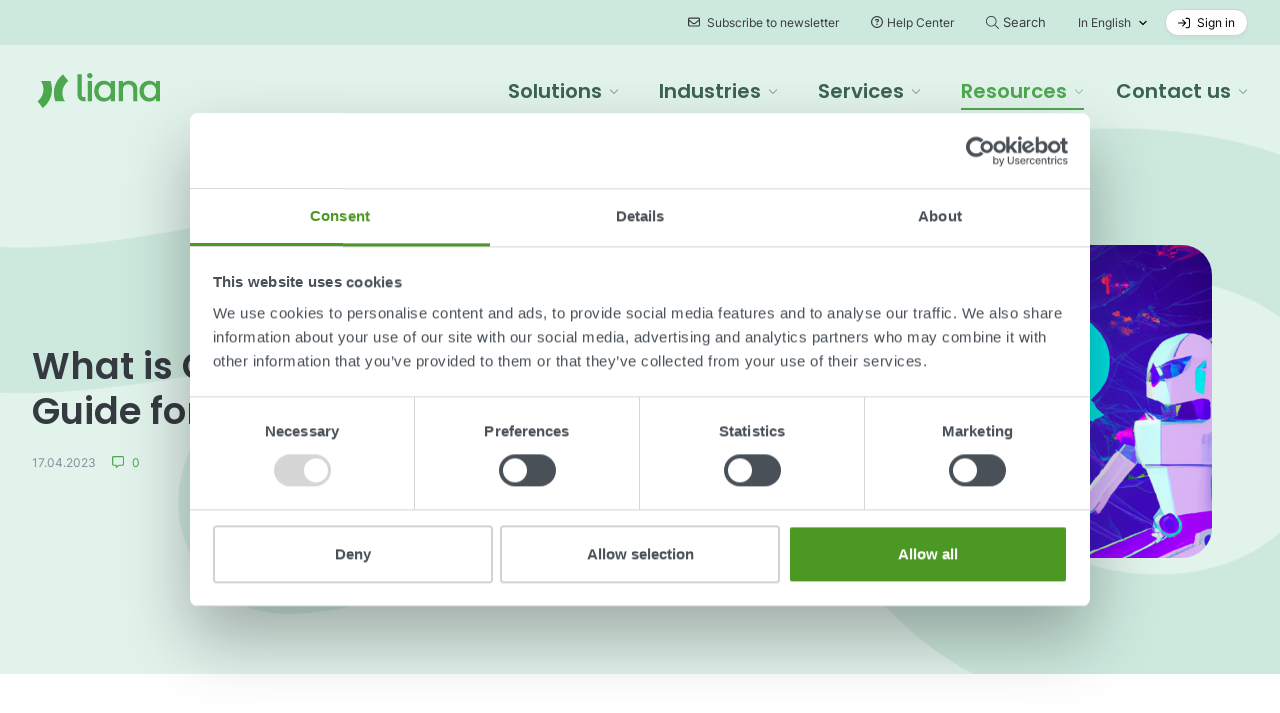

--- FILE ---
content_type: text/html; charset=UTF-8
request_url: https://www.lianatech.com/resources/blog/what-is-chatgpt-a-quick-guide-for-content-creators.html
body_size: 23478
content:
<!doctype html>
<html lang="en" data-url="https://www.lianatech.com/resources/blog/what-is-chatgpt-a-quick-guide-for-content-creators.html">
	<head>
		<meta charset="utf-8">
		<meta name="viewport" content="width=device-width, initial-scale=1, shrink-to-fit=no">
		
		<link rel="preconnect" href="https://code.jquery.com">
<link rel="preconnect" href="https://cdnjs.cloudflare.com">
<!--
<link rel="preconnect" href="https://api.ipstack.com">
<link rel="preconnect" href="https://www.google.com">
<link rel="preconnect" href="https://www.gstatic.com">
<link rel="preconnect" href="https://use.typekit.net">
-->
		<!-- <link rel="preload" href=""> -->

		
		<link rel="stylesheet" href="https://use.typekit.net/hyb4qgk.css">

				<script>
	var LANG = 'en';
	var FORM_PAGES = {
		'order': {
			'Lite': 'https://www.lianatech.com/solutions/order-form-lite.html',
			'Pro': 'https://www.lianatech.com/solutions/order-form-pro.html',
			'Business': 'https://www.lianatech.com/solutions/order-form-business.html',
			'Enterprise': 'https://www.lianatech.com/solutions/order-form-enterprise.html',
			'Helppo': 'https://www.lianatech.com/solutions/order-form-business.html',
			'Räätälöity': 'https://www.lianatech.com/solutions/order-form-enterprise.html',
		},
	};
	/*
	var SUPPORT_USERS = {
		'Pro': 2,
		'Business': 5,
		'Enterprise': 10,
		'Helppo': 5,
		'Räätälöity': 10,
	};
	*/
	var SUPPORT_USERS = {
		'Pro': 1,
		'Business': 1,
		'Enterprise': 1,
		'Helppo': 1,
		'Räätälöity': 1,
	};
	var AJAX = {
		'productSearch': 'https://www.lianatech.com/cms/ajax.html?block=2',
		'newsJson': 'https://www.lianatech.com/cms/ajax.html?block=5',
		'eventsJson': 'https://www.lianatech.com/cms/ajax.html?block=6',
	};
	var VIDEO = {
		'videoguide': 'videoguide',
		'openconsent': 'openconsent',
	};
	
	var CURRENCIES = {EUR: {
	name: 'EUR',
	rate: 1,
	symbol: '€',
},USD: {
	name: 'USD',
	rate: 1.1,
	symbol: 'US$',
},AED: {
	name: 'AED',
	rate: 4.05,
	symbol: 'AED ',
},HKD: {
	name: 'HKD',
	rate: 8.62,
	symbol: 'HK$',
},SEK: {
	name: 'SEK',
	rate: 10.53,
	symbol: 'kr',
},};</script>
<script>
	var TRANSLATIONS = {
		"cancel": "Cancel",
		"more": "More",
		"less": "Less",
		"read-more": "Read more",
		"read-less": "Read less",
		"error": "Error",
		"file-size": "File size",
		"slider": {
			"go-to-slide": "Go to slide",
			"pricing-slider-info-text": "Active contact base size"
		},
		"product-search": {
			"no-results": "No results"
		},
		"contact-search": {
			"no-results": "No results"
		},
		"solutions": {
			"sr-available-plans": "Available plans",
			"per-month": "month",
			"billed-annually": "Billed annually",
			"starting-from": "Starting from",
			"one-time-fee": "one-time fee",
			"buy-this-plan": "Buy this plan",
			"talk-to-sales": "Talk to sales",
			"main-features": "Main features",
			"compare-all-features": "Compare all features",
			"feature-type-defaultsaddons": "Features",
			"feature-type-defaults": "Default features",
			"feature-type-addons": "Add-ons",
			"feature-type-services": "Services",
			"feature-type-integrations": "Integrations",
			"feature-type-support": "Support",
			"feature-included": "Included",
			"feature-not-included": "Not included",
			"feature-additional-costs": "Additional costs",
			"select": "Select",
			"plan-lowercase": "plan",
			"feature-table-users": "LianaAccount Seat",
			"support-level": "Support level",
			"feature-group-other": "Other features",
			"plan-promotion-text": "Most popular",
			"plan-request-quote": "Request quote"
		},
		"integrations": {
			"general": "General",
		},
		"form": {
			"recaptcha-error": "Please check reCAPTCHA",
			"form-error-message": "One or more fields have an error. Please check and try again.",
			"business-email-error-message": "Please fill in your business email address",
		},
		"file-types": {
			"audio": "file-type-audio",
			"compressed": "file-type-compressed",
			"image": "file-type-image",
			"presentation": "file-type-presentation",
			"spreadsheet": "file-type-spreadsheet",
			"video": "file-type-video",
			"text": "file-type-text",
		},
		"pressForm": {
			"releaseDateError": "prform-release-date-error",
			"file": "File",
			"type": "Type",
			"size": "Size",
			"price": "Price",
			"lettersRemaining": "letters remaining",
			"chooseFile": "Choose a file",
			"removeImage": "Remove image",
			"totalPrice": "Total price",
			"removeAll": "Remove all",
			"total": "Total:",
			"attachments": "attachments",
			"choose": "Choose",
			"imageError": "pr-form-image-error",
			"attachmentsError": "pr-form-attachments-error",
			"fileLimitReached": "pr-form-file-limit-reached",
			"releaseWeekendError": "prform-release-date-weekend-error",
		},
		"video": {
			"playVideo": "Play video",
		}
	};
</script>
		
				<script src="https://code.jquery.com/jquery-3.6.4.min.js" integrity="sha256-oP6HI9z1XaZNBrJURtCoUT5SUnxFr8s3BzRl+cbzUq8=" crossorigin="anonymous"></script>
<!-- Uncomment if need IE11 support
<script defer src="https://polyfill.io/v3/polyfill.min.js?features=Object.assign%2CPromise%2Cfetch"></script>
-->
<script defer src="https://cdnjs.cloudflare.com/ajax/libs/popper.js/1.14.3/umd/popper.min.js" integrity="sha384-ZMP7rVo3mIykV+2+9J3UJ46jBk0WLaUAdn689aCwoqbBJiSnjAK/l8WvCWPIPm49" crossorigin="anonymous"></script>
<script defer src="https://stackpath.bootstrapcdn.com/bootstrap/4.3.1/js/bootstrap.min.js" integrity="sha384-JjSmVgyd0p3pXB1rRibZUAYoIIy6OrQ6VrjIEaFf/nJGzIxFDsf4x0xIM+B07jRM" crossorigin="anonymous"></script>

<!-- lianaSolution object used in pricing pages -->

<!--
<script defer src="https://www.lianatech.com/media/layout/vendor/flying-pages/flying-pages.min.js"></script>
<script>
  window.addEventListener("load", () => {
    flyingPages();
  });
</script>
-->

<script defer src="https://cdnjs.cloudflare.com/ajax/libs/jQuery.mmenu/7.3.3/jquery.mmenu.js" integrity="sha256-2cndwgQvIn/cRAYfxt2NyttNIy1wRM9oW7PIP6JHxrw=" crossorigin="anonymous"></script>
<script defer src="https://cdnjs.cloudflare.com/ajax/libs/jQuery.mmenu/7.3.3/addons/fixedelements/jquery.mmenu.fixedelements.js" integrity="sha256-Qoo/PItYGC8CLNbIj1+EHYDVR/v+Mknb5eBnk6HQx4E=" crossorigin="anonymous"></script>
<script defer src="https://cdnjs.cloudflare.com/ajax/libs/jQuery.mmenu/7.3.3/addons/keyboardnavigation/jquery.mmenu.keyboardnavigation.js" integrity="sha256-TjGWtyHmx7zsuIZjnnQKkEhx1Pxv9rYK8mCVCGd7iCM=" crossorigin="anonymous"></script>
<script defer src="https://cdnjs.cloudflare.com/ajax/libs/jQuery.mmenu/7.3.3/addons/navbars/jquery.mmenu.navbars.js" integrity="sha256-7mQu3nt1c9+X7qHCs7Llfz7Mfb4pVmWK9GuQuTbvKZ0=" crossorigin="anonymous"></script>
<script defer src="https://cdnjs.cloudflare.com/ajax/libs/jQuery.mmenu/7.3.3/addons/navbars/_navbar.close.js" integrity="sha256-7lS63XPgHGRSKK4/O9NqPGabAFM97W4I3pWJ3RS9pPs=" crossorigin="anonymous"></script>
<script defer src="https://www.lianatech.com/media/layout/vendor/lightbox2/js/lightbox.min.js?_=1722858884"></script>


<!--<script defer src="https://www.lianatech.com/media/layout/vendor/shariff/shariff.min.js"></script>-->

<script async defer type="text/plain" data-cookieconsent="marketing" src="https://www.google.com/recaptcha/api.js?hl=en"></script>

	<!-- BLOG -->
<script defer src="https://www.lianatech.com/media/layout/build/js/blog.js?_=1766407472"></script>



				
		<!--
<link rel="preload" href="styles.css" as="style" onload="this.onload=null;this.rel='stylesheet'">
-->


<!-- Fonts -->
<style>
	@font-face {
	  font-family: "Poppins";
	  src: url("/media/layout/fonts/poppins-medium.ttf?_=1678267534");
	  font-weight: 500;
	}
	@font-face {
	  font-family: "Poppins";
	  src: url("/media/layout/fonts/poppins-semibold.ttf?_=1678267534");
	  font-weight: 600;
	}
	@font-face {
	  font-family: "Inter";
	  src: url("/media/layout/fonts/inter-regular.ttf?_=1678267534");
	  font-weight: 400;
	}
	@font-face {
	  font-family: "Inter";
	  src: url("/media/layout/fonts/inter-bold.ttf?_=1678267534");
	  font-weight: 700;
	}
	@font-face {
	  font-family: "Source Code Pro";
	  src: url("/media/layout/fonts/sourcecodepro-regular.ttf?_=1678267534");
	  font-weight: 400;
	}
</style>

<link rel="preload" as="style" onload="this.onload=null;this.rel='stylesheet'" href="https://cdnjs.cloudflare.com/ajax/libs/jQuery.mmenu/7.3.3/jquery.mmenu.css" integrity="sha256-Y/7Iu7Hes8G/ST0+gdDuari7/q5jEWtgHotby6YSmyc=" crossorigin="anonymous" />
<link rel="preload" as="style" onload="this.onload=null;this.rel='stylesheet'" href="https://cdnjs.cloudflare.com/ajax/libs/jQuery.mmenu/7.3.3/extensions/pagedim/jquery.mmenu.pagedim.css" integrity="sha256-iCcb06pXx5W/3ggLPSJHYPVZzmzO2IR925i/+QfD2KE=" crossorigin="anonymous" />
<link rel="preload" as="style" onload="this.onload=null;this.rel='stylesheet'" href="https://cdnjs.cloudflare.com/ajax/libs/jQuery.mmenu/7.3.3/extensions/positioning/jquery.mmenu.positioning.css" integrity="sha256-+RhhJ8dtplQUoMll/2dXJ9tgVdf5LBsIfXe4Gu/8v08=" crossorigin="anonymous" />
<link rel="preload" as="style" onload="this.onload=null;this.rel='stylesheet'" href="https://cdnjs.cloudflare.com/ajax/libs/jQuery.mmenu/7.3.3/extensions/effects/jquery.mmenu.effects.css" integrity="sha256-ugSHSfp3E/LlG3gFDwqsPl7dKmZHck87lVCFU7pzGbc=" crossorigin="anonymous" />
<link rel="preload" as="style" onload="this.onload=null;this.rel='stylesheet'" href="https://cdnjs.cloudflare.com/ajax/libs/jQuery.mmenu/7.3.3/extensions/themes/jquery.mmenu.themes.css" integrity="sha256-Pu/XoT5/dEtlCClIut2dv/wQ57auIKSASvswiQN6t00=" crossorigin="anonymous" />
<link rel="preload" as="style" onload="this.onload=null;this.rel='stylesheet'" href="https://cdnjs.cloudflare.com/ajax/libs/jQuery.mmenu/7.3.3/addons/navbars/jquery.mmenu.navbars.css" integrity="sha256-Rrtwtx8eWIN4tBOaelYC/AQc+6FVhzj9iorlz1nGDPA=" crossorigin="anonymous" />
<link rel="preload" as="style" onload="this.onload=null;this.rel='stylesheet'" href="https://www.lianatech.com/media/layout/vendor/shariff/shariff.min.css">
<link rel="preload" as="style" onload="this.onload=null;this.rel='stylesheet'" href="https://www.lianatech.com/media/layout/vendor/lightbox2/css/lightbox.min.css?_=1722858906">

<noscript>
	<link rel="stylesheet" href="https://cdnjs.cloudflare.com/ajax/libs/jQuery.mmenu/7.3.3/jquery.mmenu.css" integrity="sha256-Y/7Iu7Hes8G/ST0+gdDuari7/q5jEWtgHotby6YSmyc=" crossorigin="anonymous" />
	<link rel="stylesheet" href="https://cdnjs.cloudflare.com/ajax/libs/jQuery.mmenu/7.3.3/extensions/pagedim/jquery.mmenu.pagedim.css" integrity="sha256-iCcb06pXx5W/3ggLPSJHYPVZzmzO2IR925i/+QfD2KE=" crossorigin="anonymous" />
	<link rel="stylesheet" href="https://cdnjs.cloudflare.com/ajax/libs/jQuery.mmenu/7.3.3/extensions/positioning/jquery.mmenu.positioning.css" integrity="sha256-+RhhJ8dtplQUoMll/2dXJ9tgVdf5LBsIfXe4Gu/8v08=" crossorigin="anonymous" />
	<link rel="stylesheet" href="https://cdnjs.cloudflare.com/ajax/libs/jQuery.mmenu/7.3.3/extensions/effects/jquery.mmenu.effects.css" integrity="sha256-ugSHSfp3E/LlG3gFDwqsPl7dKmZHck87lVCFU7pzGbc=" crossorigin="anonymous" />
	<link rel="stylesheet" href="https://cdnjs.cloudflare.com/ajax/libs/jQuery.mmenu/7.3.3/extensions/themes/jquery.mmenu.themes.css" integrity="sha256-Pu/XoT5/dEtlCClIut2dv/wQ57auIKSASvswiQN6t00=" crossorigin="anonymous" />
	<link rel="stylesheet" href="https://cdnjs.cloudflare.com/ajax/libs/jQuery.mmenu/7.3.3/addons/navbars/jquery.mmenu.navbars.css" integrity="sha256-Rrtwtx8eWIN4tBOaelYC/AQc+6FVhzj9iorlz1nGDPA=" crossorigin="anonymous" />
	<link rel="stylesheet" href="https://www.lianatech.com/media/layout/vendor/shariff/shariff.min.css">
	<link rel="stylesheet" href="https://www.lianatech.com/media/layout/vendor/lightbox2/css/lightbox.min.css?_=1722858906">
</noscript>

<style>
	:root {
		--color-white: white;
		--theme-brand-primary: #3D8618; /* brand-650 */
		--theme-brand-50:  #F6FCF3;
		--theme-brand-100: #EDF8E7;
		--theme-brand-200: #E2F3D8;
		--theme-brand-300: #D3ECC6;
		--theme-brand-400: #C1E3B0;
		--theme-brand-500: #97CB7C;
		--theme-brand-600: #4C9825;
		--theme-brand-650: #3D8618;
		--theme-brand-700: #2C700A;
		--theme-brand-800: #1B5200;
		--theme-brand-900: #113800;
		/*
				*/
	}
</style>

	<!-- BLOG -->
<link rel="stylesheet" href="https://www.lianatech.com/media/layout/build/css/blog.css?_=1766407472">

<link rel="stylesheet" href="https://www.lianatech.com/media/layout/build/css/print.css?_=1766400240" media="print">

				
		<link rel="apple-touch-icon" sizes="180x180" href="https://www.lianatech.com/media/layout/img/favicon/_apple-touch-icon.png">
<link rel="icon" type="image/png" sizes="32x32" href="https://www.lianatech.com/media/layout/img/favicon/_favicon-32x32.png">
<link rel="icon" type="image/png" sizes="16x16" href="https://www.lianatech.com/media/layout/img/favicon/_favicon-16x16.png">
<link rel="manifest" href="https://www.lianatech.com/media/layout/img/favicon/site.webmanifest">
<meta name="msapplication-TileColor" content="#da532c">
<meta name="theme-color" content="#ffffff">
		
		<title>What is ChatGPT - A Quick Guide for Content Creators - LianaTech.com</title>            
		<meta name="description" content="Have you tested ChatGPT yet? This article is a content producer&#039;s quick guide to an AI chatbot that has reached one million users in less than a week. ChatGPT is designed to respond to conversation prompts with human-like responses that are actually generated by algorithms.">
		<!--<link rel="canonical" href="https://www.lianatech.com/resources/blog.html">-->
		
				<meta property="og:site_name" content="LianaTech.com">
		<meta property="og:url" content="https://www.lianatech.com/resources/blog/what-is-chatgpt-a-quick-guide-for-content-creators.html">
		<meta property="og:title" content="What is ChatGPT - A Quick Guide for Content Creators - LianaTech.com">
		<meta property="og:description" content="Have you tested ChatGPT yet? This article is a content producer&#039;s quick guide to an AI chatbot that has reached one million users in less than a week. ChatGPT is designed to respond to conversation prompts with human-like responses that are actually generated by algorithms.">
		<meta name="twitter:card" content="summary">
		<meta name="twitter:title" content="What is ChatGPT - A Quick Guide for Content Creators - LianaTech.com">
		<meta name="twitter:description" content="Have you tested ChatGPT yet? This article is a content producer&#039;s quick guide to an AI chatbot that has reached one million users in less than a week. ChatGPT is designed to respond to conversation prompts with human-like responses that are actually generated by algorithms.">
		<meta name="twitter:url" content="https://www.lianatech.com/resources/blog/what-is-chatgpt-a-quick-guide-for-content-creators.html">
		<meta name="twitter:domain" content="https://www.lianatech.com">
		<meta name="twitter:site" content="@lianatech">
		<meta name="twitter:creator" content="@lianatech">
		<meta name="facebook-domain-verification" content="cmf76ls5svc89poq6w561asmgi7pjn" />

				<meta name="twitter:card" content="summary_large_image">
		<meta property="og:type" content="article">
		


	
	<meta property="og:description" content="Have you heard of ChatGPT? And have you tested it? This article is a content producer's quick guide to a chatbot that has amassed a million users in less than a week. ChatGPT is designed to respond to conversation prompts with human-like responses that are actually generated by algorithms.">
	



	
	<meta property="og:image" content="https://www.lianatech.com/media/blog-fi/mika-on-chatgpt/cache/new_chatgpt_article_image-1200x628.png">
	
				
		
		<meta http-equiv="Content-Type" content="text/html; charset=UTF-8" />
<link rel="alternate" type="application/rss+xml" title="What is ChatGPT - A Quick Guide for Content Creators" href="https://www.lianatech.com/resources/blog/what-is-chatgpt-a-quick-guide-for-content-creators.rss" />
<link rel="alternate" type="application/atom+xml" title="What is ChatGPT - A Quick Guide for Content Creators" href="https://www.lianatech.com/resources/blog/what-is-chatgpt-a-quick-guide-for-content-creators.atom" />
<link rel="canonical" href="https://www.lianatech.com/resources/blog/what-is-chatgpt-a-quick-guide-for-content-creators.html" />
<link rel="alternate" href="https://www.lianatech.fi/tutustu/blogi/mika-on-chatgpt-sisallontuottajan-pikaopas.html" hreflang="fi">
<link rel="alternate" href="https://www.lianatech.se/resurser/blogg/vad-ar-chatgpt-en-snabbguide-for-innehallsskapare.html" hreflang="sv">
<link rel="alternate" href="https://www.lianatech.fr/ressources/blog/quest-ce-que-chatgpt-guide-rapide-pour-les-createurs-de-contenu.html" hreflang="fr">
<link rel="alternate" href="https://www.lianatech.com/resources/blog/what-is-chatgpt-a-quick-guide-for-content-creators.html" hreflang="en">
<link rel="alternate" href="https://www.lianatech.com/resources/blog/what-is-chatgpt-a-quick-guide-for-content-creators.html" hreflang="x-default">
<meta name="twitter:card" content="summary" />

		<script id="Cookiebot" data-culture="EN" src="https://consent.cookiebot.com/uc.js" data-cbid="27e2b758-0fd4-4ad0-9406-4356bfefa00f" data-blockingmode="auto" type="text/javascript"></script>

<!-- Google Consent Mode -->
    <script data-cookieconsent="ignore">
      window.dataLayer = window.dataLayer || [];
      function gtag() {
        dataLayer.push(arguments)
      }
      gtag("consent", "default", {
        ad_personalization: "denied",
        ad_storage: "denied",
        ad_user_data: "denied",
        analytics_storage: "denied",
        functionality_storage: "denied",
        personalization_storage: "denied",
        security_storage: "granted",
        wait_for_update: 500
      });
      gtag("set", "ads_data_redaction", true);
      gtag("set", "url_passthrough", true);
    </script>
    <!-- End Google Consent Mode-->

<meta name="google-site-verification" content="iX3cbvdW52bqcKq8djsEa0MT_dEwCdLYHC25GqPtPpw" />

<!-- Google Tag Manager-->
<script>
(function(w,d,s,l,i){w[l]=w[l]||[];w[l].push({'gtm.start':
new Date().getTime(),event:'gtm.js'});var f=d.getElementsByTagName(s)[0],
j=d.createElement(s),dl=l!='dataLayer'?'&l='+l:'';j.async=true;j.src=
'//www.googletagmanager.com/gtm.js?id='+i+dl;f.parentNode.insertBefore(j,f);
})(window,document,'script','dataLayer','GTM-NZ7CF9');</script>
<script>
  window.dataLayer = window.dataLayer || [];
  function gtag(){dataLayer.push(arguments);}
</script>
<!-- End Google Tag Manager -->

<!-- Google Tag Manager - OA - 5/2025 -->
	<script data-cookieconsent="ignore">(function(w,d,s,l,i){w[l]=w[l]||[];w[l].push({'gtm.start':
	new Date().getTime(),event:'gtm.js'});var f=d.getElementsByTagName(s)[0],
	j=d.createElement(s),dl=l!='dataLayer'?'&l='+l:'';j.async=true;j.src=
	'https://www.googletagmanager.com/gtm.js?id='+i+dl;f.parentNode.insertBefore(j,f);
	})(window,document,'script','dataLayer','GTM-K5JQ46CP');</script>
<!-- End Google Tag Manager - OA - 5/2025 -->

<!-- Matomo -->
<script>
  var _paq = window._paq = window._paq || [];
  /* tracker methods like "setCustomDimension" should be called before "trackPageView" */
  _paq.push(['trackPageView']);
  _paq.push(['enableLinkTracking']);
  (function() {
    var u="https://analytics-pro.liana.fi/";
    _paq.push(['setTrackerUrl', u+'matomo.php']);
    _paq.push(['setSiteId', '1']);
    var d=document, g=d.createElement('script'), s=d.getElementsByTagName('script')[0];
    g.async=true; g.src=u+'matomo.js'; s.parentNode.insertBefore(g,s);
  })();
</script>
<!-- End Matomo Code -->



<!-- LinkedIn Insight Tag -->	
<script> _linkedin_partner_id = "1154433"; window._linkedin_data_partner_ids = window._linkedin_data_partner_ids || []; window._linkedin_data_partner_ids.push(_linkedin_partner_id); </script>
<script> (function(){var s = document.getElementsByTagName("script")[0]; var b = document.createElement("script"); b.type = "text/javascript";b.async = true; b.src = "https://snap.licdn.com/li.lms-analytics/insight.min.js"; s.parentNode.insertBefore(b, s);})(); </script>
<!-- End LinkedIn Insight Tag -->

<meta name="facebook-domain-verification" content="cmf76ls5svc89poq6w561asmgi7pjn" />


<!-- Google Tag Manager -->
<script>(function(w,d,s,l,i){w[l]=w[l]||[];w[l].push({'gtm.start':
new Date().getTime(),event:'gtm.js'});var f=d.getElementsByTagName(s)[0],
j=d.createElement(s),dl=l!='dataLayer'?'&l='+l:'';j.async=true;j.src=
'https://www.googletagmanager.com/gtm.js?id='+i+dl;f.parentNode.insertBefore(j,f);
})(window,document,'script','dataLayer','GTM-PNWWJ7RK');</script>
<!-- End Google Tag Manager -->

		<!-- Pipedrive LeadBooster chatbot -->
<script>window.pipedriveLeadboosterConfig = {base: 'leadbooster-chat.pipedrive.com',companyId: 7360597,playbookUuid: '3cccad50-46f2-429c-86c9-c560e192057e',version: 2};(function () {var w = window;if (w.LeadBooster) {console.warn('LeadBooster already exists');} else {w.LeadBooster = {q: [],on: function (n, h) {this.q.push({ t: 'o', n: n, h: h });},trigger: function (n) {this.q.push({ t: 't', n: n });},};}})();</script>
<script src="https://leadbooster-chat.pipedrive.com/assets/loader.js" async></script>
<!-- End Pipedrive LeadBooster chatbot -->


		<!-- frontpage -->
<!-- frontpage -->
	</head>
		<body class="has-sticky-menu has-top-bar" data-type="NEWS">
		<!-- CEM -->
<script>
	new function(url) {function kw(){var e = document.getElementsByTagName('meta');for (var i in e){if (typeof e[i].name != 'undefined' && e[i].name == 'keywords' && typeof e[i].content != 'undefined') return e[i].content;}return null;}function getTrackingCookie() {var regexResult = document.cookie.match('(^|;)s*liana_ts*=s*([^;]+)');return regexResult ? regexResult.pop() : '';}var or = window.location.origin + window.location.pathname;var ep={'kw': encodeURIComponent(kw()),'href': encodeURIComponent(or),'liana_t': encodeURIComponent(getTrackingCookie())};var s = document.createElement('script');s.src = url;var helper=function(){var c = CEMClass().setUrl(url);for (var i in ep){c.setStaticParam(i, ep[i]);}};var first = true;for (var i in ep){s.src = s.src + (first ? '?' : '&') + i + '=' + encodeURIComponent(ep[i]);first=false;}s.onreadystatechange=function(){if (this.readyState=='complete') helper();};s.onload=helper;document.getElementsByTagName('head')[0].appendChild(s);}('https://t3.lianacem.com/t/5efb2b481abbd/js');
</script>

<!-- LeadFeeder -->
<script>
  (function(){

    window.ldfdr = window.ldfdr || {};
    (function(d, s, ss, fs){
      fs = d.getElementsByTagName(s)[0];

      function ce(src){
        var cs  = d.createElement(s);
        cs.src = src;
        setTimeout(function(){fs.parentNode.insertBefore(cs,fs)}, 1);
      }

      ce(ss);
    })(document, 'script', 'https://sc.lfeeder.com/lftracker_v1_lAxoEaKQKo7OYGd0.js');
  })();
</script>

<!-- Calendly -->
<script defer async type="text/javascript" src="https://assets.calendly.com/assets/external/widget.js"></script>		
		<a class="sr-only sr-only-focusable sr-skip-link js-skip-link" href="#mainContent">Skip to main content</a>
		<a class="sr-only sr-only-focusable sr-skip-link js-skip-link" href="#mmenuMain">Skip to main menu</a>
		<a class="sr-only sr-only-focusable sr-skip-link js-skip-link" href="#footerMenu">Skip to footer menu</a>
		
		<!-- top message bar -->
				
		<div class="js-page" data-page-url="https://www.lianatech.com/resources/blog/what-is-chatgpt-a-quick-guide-for-content-creators.html">
			<header class="Header js-site-header">
				<!-- Main menu -->
<div class="d-none d-lg-block bg-frost-dark">
	<div class="nav-top container d-flex align-items-center justify-content-end">
		<!-- Newsletter subscription -->
		<button type="button" class="btn btn-xs btn-unstyled ml-5 font-weight-400" data-toggle="modal" data-target="#newsletterModalHeader">
			<i class="fa-regular fa-envelope mr-1"></i> Subscribe to newsletter		</button>

		<!-- Support site link -->
		<a 
		   href="https://support.lianatech.com/hc/en-us"
		   target="_blank"
		   rel="noopener noreferrer"
		   class="btn btn-xs btn-unstyled ml-2 font-weight-400"
		   >
			<i class="fa-regular fa-circle-question mr-1"></i>Help Center		</a>

		<!-- Search page link <768 -->
		<a class="btn btn-xs btn-unstyled d-md-none ml-2 ml-sm-6 p-0 text-primary" href="https://www.lianatech.com/search-results.html">
			<i class="far fa-search" title="Search"></i>
		</a>

		<!-- Open search bar -->
		<button class="btn btn-xs btn-unstyled ml-2 js-search-toggle font-weight-400" data-toggle="modal" data-target="#searchModalHeader" >
			<svg xmlns="http://www.w3.org/2000/svg" viewBox="0 0 512 512" style="width: 0.8rem;" title="Open search bar">
				<path fill="currentColor" d="M508.5 481.6l-129-129c-2.3-2.3-5.3-3.5-8.5-3.5h-10.3C395 312 416 262.5 416 208 416 93.1 322.9 0 208 0S0 93.1 0 208s93.1 208 208 208c54.5 0 104-21 141.1-55.2V371c0 3.2 1.3 6.2 3.5 8.5l129 129c4.7 4.7 12.3 4.7 17 0l9.9-9.9c4.7-4.7 4.7-12.3 0-17zM208 384c-97.3 0-176-78.7-176-176S110.7 32 208 32s176 78.7 176 176-78.7 176-176 176z"/>
			</svg><span class="ml-1 font-size-1 font-weight-400">Search</span>
		</button>

		<!-- Language selection -->
		<div class="dropdown ml-2 js-menu-main-dropdown">
			<button id="dropdownMenuLanguage" class="btn btn-unstyled btn-xs dropdown-toggle font-weight-normal js-menu-main-dropdown-toggle"
					type="button"
					data-toggle="dropdown"
					aria-haspopup="true" aria-expanded="false">
				In English			</button>
			<ul class="dropdown-menu js-menu-main-dropdown-menu" aria-labelledby="dropdownMenuLanguage">
<a href="https://www.lianatech.de/ressourcen/blog.html" class="languageText"><li class="dropdown-item lang-select-DE" lang="DE">Auf Deutsch</li></a><a href="https://www.lianatech.fr/ressources/blog/quest-ce-que-chatgpt-guide-rapide-pour-les-createurs-de-contenu.html" class="languageText"><li class="dropdown-item lang-select-FR" lang="FR">En français</li></a><a href="https://www.lianatech.se/resurser/blogg/vad-ar-chatgpt-en-snabbguide-for-innehallsskapare.html" class="languageText"><li class="dropdown-item lang-select-SV" lang="SV">På Svenska</li></a><a href="https://www.lianatech.fi/tutustu/blogi/mika-on-chatgpt-sisallontuottajan-pikaopas.html" class="languageText"><li class="dropdown-item lang-select-FI" lang="FI">Suomeksi</li></a></ul>
		</div>

		<!-- Sign in link -->
		<a 
		   href="http://account.lianacloud.com/"
		   target="_blank"
		   rel="noopener noreferrer"
		   class="btn btn-white btn-xs font-weight-400 ml-2"
		   > <!--  ml-5 -->
			<!--<i class="fa-regular fa-arrow-right-to-bracket mr-1"></i>-->
			<svg style="fill:currentColor;" class="mr-1" xmlns="http://www.w3.org/2000/svg" height="1em" viewBox="0 0 512 512"><!--! Font Awesome Pro 6.4.2 by @fontawesome - https://fontawesome.com License - https://fontawesome.com/license (Commercial License) Copyright 2023 Fonticons, Inc. -->
				<path d="M217 401L345 273c9.4-9.4 9.4-24.6 0-33.9L217 111c-9.4-9.4-24.6-9.4-33.9 0s-9.4 24.6 0 33.9l87 87L24 232c-13.3 0-24 10.7-24 24s10.7 24 24 24l246.1 0-87 87c-9.4 9.4-9.4 24.6 0 33.9s24.6 9.4 33.9 0zM344 80l80 0c22.1 0 40 17.9 40 40l0 272c0 22.1-17.9 40-40 40l-80 0c-13.3 0-24 10.7-24 24s10.7 24 24 24l80 0c48.6 0 88-39.4 88-88l0-272c0-48.6-39.4-88-88-88l-80 0c-13.3 0-24 10.7-24 24s10.7 24 24 24z"/></svg>
			Sign in		</a>
	</div>
</div>
	
<nav class="MenuMain js-menu-main" aria-label="Main menu">
		<div class="nav-main">
	<div class="container d-flex align-items-center py-3 py-sm-6">

			<!-- Logo -->
			<a class="MenuMain__Logo d-inline-block w-100 h-auto justify-self-start my-1 mr-auto ml-1" href="//www.lianatech.com">
				<span class="sr-only">To frontpage</span>
				<img src="https://www.lianatech.com/media/layout/img/logos/logo.svg" alt="Liana Technologies">
			</a>

			<!-- Navigation links hidden <576px -->
			<div class="d-none d-lg-flex align-items-center">
				

<div class="MenuMain__NavItem nav-item dropdown js-menu-main-dropdown pl-4 mx-5">
	
	<a class="MenuMain__Link MenuMain__Link--level1  dropdown-toggle js-menu-main-dropdown-toggle"
		href="https://www.lianatech.com/solutions.html"
		id="navbarDropdown1819"
		role="button"
		data-toggle="dropdown"
		aria-expanded="false"
	>
		<div class="MenuMain__Title MenuMain__Title--level1 ">
			Solutions <i class="MenuMain__TitleIcon fa-light fa-chevron-down" style="display: inline-block; width: 10px;"></i>
		</div>
	</a>
	

	
	<div class="MenuMain__DropdownMenu MenuMain__DropdownMenu  dropdown-menu js-menu-main-dropdown-menu" aria-labelledby="navbarDropdown1819">
		
			
			


	
		
	
		

		
	


<a class="
		MenuMain__Link
		MenuMain__Link--level2
		
		MenuMain__Link--email-marketing
		
	"
	
	href="https://www.lianatech.com/solutions/email-marketing.html" >

	<div class="MenuMain__Title MenuMain__Title--level2  font-weight-bolder text-secondary font-size-base test">Email Marketing</div>

	
	<div class="MenuMain__PageDescription font-family-primary font-size-sm font-weight-normal">
		Newsletters that stand out
	</div>
	
	
	


</a>


	

	

	
		
		
	






	
		
	
		

		
	


<a class="
		MenuMain__Link
		MenuMain__Link--level2
		
		MenuMain__Link--marketing-automation
		
	"
	
	href="https://www.lianatech.com/solutions/marketing-automation.html" >

	<div class="MenuMain__Title MenuMain__Title--level2  font-weight-bolder text-secondary font-size-base test">Marketing Automation</div>

	
	<div class="MenuMain__PageDescription font-family-primary font-size-sm font-weight-normal">
		Platform for multi-channel automations
	</div>
	
	
	


</a>


	

	

	
		
		
	






	
		
	
		

		
	


<a class="
		MenuMain__Link
		MenuMain__Link--level2
		
		MenuMain__Link--websites-mobile
		
	"
	
	href="https://www.lianatech.com/solutions/websites-and-commerce.html" >

	<div class="MenuMain__Title MenuMain__Title--level2  font-weight-bolder text-secondary font-size-base test">Websites and Commerce</div>

	
	<div class="MenuMain__PageDescription font-family-primary font-size-sm font-weight-normal">
		Scalable websites and profitable online stores
	</div>
	
	
	


</a>


	

	

	
		
		
	






	
		
	
		

		
	


<a class="
		MenuMain__Link
		MenuMain__Link--level2
		
		MenuMain__Link--pr-media
		
	"
	
	href="https://www.lianatech.com/solutions/press-release-distribution-and-media-monitoring.html" >

	<div class="MenuMain__Title MenuMain__Title--level2  font-weight-bolder text-secondary font-size-base test">Press Release Distribution and Media Monitoring</div>

	
	<div class="MenuMain__PageDescription font-family-primary font-size-sm font-weight-normal">
		Send targeted press releases and monitor media visibility
	</div>
	
	
	


</a>


	

	

	
		
		
	






	
		
	
		

		
	


<a class="
		MenuMain__Link
		MenuMain__Link--level2
		
		
		
	"
	
	href="https://www.lianatech.com/solutions/social-media-management.html" >

	<div class="MenuMain__Title MenuMain__Title--level2  font-weight-bolder text-secondary font-size-base test">Social Media Management</div>

	
	<div class="MenuMain__PageDescription font-family-primary font-size-sm font-weight-normal">
		Manage all your social media channels from one platform
	</div>
	
	
	


</a>


	

	

	
		
		
	






	
		
	
		

		
	


<a class="
		MenuMain__Link
		MenuMain__Link--level2
		
		MenuMain__Link--event-management
		
	"
	
	href="https://www.lianatech.com/solutions/event-management.html" >

	<div class="MenuMain__Title MenuMain__Title--level2  font-weight-bolder text-secondary font-size-base test">Event Management</div>

	
	<div class="MenuMain__PageDescription font-family-primary font-size-sm font-weight-normal">
		Tailored and branded events
	</div>
	
	
	


</a>


	

	

	
		
		
	




			
		
	</div>
	
</div>




<div class="MenuMain__NavItem nav-item dropdown js-menu-main-dropdown mx-5">
	
	<a class="MenuMain__Link MenuMain__Link--level1  dropdown-toggle js-menu-main-dropdown-toggle"
		href="https://www.lianatech.com/industries.html"
		id="navbarDropdown78"
		role="button"
		data-toggle="dropdown"
		aria-expanded="false"
	>
		<div class="MenuMain__Title MenuMain__Title--level1 ">
			Industries <i class="MenuMain__TitleIcon fa-light fa-chevron-down" style="display: inline-block; width: 10px;"></i>
		</div>
	</a>
	

	
	<div class="MenuMain__DropdownMenu MenuMain__DropdownMenu  dropdown-menu js-menu-main-dropdown-menu" aria-labelledby="navbarDropdown78">
		
			
			


	
		
	
		

		
	


<a class="
		MenuMain__Link
		MenuMain__Link--level2
		
		
		
	"
	
	href="https://www.lianatech.com/industries/automotive.html" >

	<div class="MenuMain__Title MenuMain__Title--level2   test">Automotive</div>

	
	
	


</a>


	

	

	
		
		
	






	
		
	
		

		
	


<a class="
		MenuMain__Link
		MenuMain__Link--level2
		
		
		
	"
	
	href="https://www.lianatech.com/industries/education.html" >

	<div class="MenuMain__Title MenuMain__Title--level2   test">Education</div>

	
	
	


</a>


	

	

	
		
		
	






	
		
	
		

		
	


<a class="
		MenuMain__Link
		MenuMain__Link--level2
		
		
		
	"
	
	href="https://www.lianatech.com/industries/hospitality.html" >

	<div class="MenuMain__Title MenuMain__Title--level2   test">Hospitality</div>

	
	
	


</a>


	

	

	
		
		
	






	
		
	
		

		
	


<a class="
		MenuMain__Link
		MenuMain__Link--level2
		
		
		
	"
	
	href="https://www.lianatech.com/industries/media-publishing.html" >

	<div class="MenuMain__Title MenuMain__Title--level2   test">Media &amp; Publishing</div>

	
	
	


</a>


	

	

	
		
		
	






	
		
	
		

		
	


<a class="
		MenuMain__Link
		MenuMain__Link--level2
		
		
		
	"
	
	href="https://www.lianatech.com/industries/public-sector-ngo.html" >

	<div class="MenuMain__Title MenuMain__Title--level2   test">Public Sector &amp; NGO</div>

	
	
	


</a>


	

	

	
		
		
	






	
		
	
		

		
	


<a class="
		MenuMain__Link
		MenuMain__Link--level2
		
		
		
	"
	
	href="https://www.lianatech.com/industries/real-estate.html" >

	<div class="MenuMain__Title MenuMain__Title--level2   test">Real Estate</div>

	
	
	


</a>


	

	

	
		
		
	






	
		
	
		

		
	


<a class="
		MenuMain__Link
		MenuMain__Link--level2
		
		
		
	"
	
	href="https://www.lianatech.com/industries/other-industries.html" >

	<div class="MenuMain__Title MenuMain__Title--level2   test">Other industries</div>

	
	
	


</a>


	

	

	
		
		
	




			
		
	</div>
	
</div>




<div class="MenuMain__NavItem nav-item dropdown js-menu-main-dropdown mx-5">
	
	<a class="MenuMain__Link MenuMain__Link--level1  dropdown-toggle js-menu-main-dropdown-toggle"
		href="https://www.lianatech.com/services.html"
		id="navbarDropdown79"
		role="button"
		data-toggle="dropdown"
		aria-expanded="false"
	>
		<div class="MenuMain__Title MenuMain__Title--level1 ">
			Services <i class="MenuMain__TitleIcon fa-light fa-chevron-down" style="display: inline-block; width: 10px;"></i>
		</div>
	</a>
	

	
	<div class="MenuMain__DropdownMenu MenuMain__DropdownMenu  dropdown-menu js-menu-main-dropdown-menu" aria-labelledby="navbarDropdown79">
		
			
			


	
		
	
		

		
	


<a class="
		MenuMain__Link
		MenuMain__Link--level2
		
		
		
	"
	
	href="https://www.lianatech.com/services/digital-marketing-growth-services.html" >

	<div class="MenuMain__Title MenuMain__Title--level2   test">Digital Marketing Growth Services</div>

	
	
	


</a>


	

	

	
		
		
	






	
		
	
		

		
	


<a class="
		MenuMain__Link
		MenuMain__Link--level2
		
		
		
	"
	
	href="https://www.lianatech.com/services/paid-acquisition.html" >

	<div class="MenuMain__Title MenuMain__Title--level2   test">Paid Acquisition</div>

	
	
	


</a>


	

	

	
		
		
	






	
		
	
		

		
	


<a class="
		MenuMain__Link
		MenuMain__Link--level2
		
		
		
	"
	
	href="https://www.lianatech.com/services/marketing-automation-as-service.html" >

	<div class="MenuMain__Title MenuMain__Title--level2   test">Marketing Automation as service</div>

	
	
	


</a>


	

	

	
		
		
	






	
		
	
		

		
	


<a class="
		MenuMain__Link
		MenuMain__Link--level2
		
		
		
	"
	
	href="https://www.lianatech.com/services/search-engine-optimization.html" >

	<div class="MenuMain__Title MenuMain__Title--level2   test">Search Engine Optimization</div>

	
	
	


</a>


	

	

	
		
		
	






	
		
	
		

		
	


<a class="
		MenuMain__Link
		MenuMain__Link--level2
		
		
		
	"
	
	href="https://www.lianatech.com/services/analytics-services.html" >

	<div class="MenuMain__Title MenuMain__Title--level2   test">Analytics Services</div>

	
	
	


</a>


	

	

	
		
		
	




			
		
	</div>
	
</div>




<div class="MenuMain__NavItem nav-item dropdown js-menu-main-dropdown mx-5">
	
	<a class="MenuMain__Link MenuMain__Link--level1 MenuMain__Link--current dropdown-toggle js-menu-main-dropdown-toggle"
		href="https://www.lianatech.com/resources.html"
		id="navbarDropdown77"
		role="button"
		data-toggle="dropdown"
		aria-expanded="false"
	>
		<div class="MenuMain__Title MenuMain__Title--level1 MenuMain__Title--current">
			Resources <i class="MenuMain__TitleIcon fa-light fa-chevron-down" style="display: inline-block; width: 10px;"></i>
		</div>
	</a>
	

	
	<div class="MenuMain__DropdownMenu MenuMain__DropdownMenu--resources MenuMain__DropdownMenu--centered dropdown-menu js-menu-main-dropdown-menu" aria-labelledby="navbarDropdown77">
		
			
			


	
		
	
		
<div class="d-flex">
	<div class="MenuMain__DropdownColumn js-menu-main-dropdown-column">
		

		
	


<a class="
		MenuMain__Link
		MenuMain__Link--level2
		MenuMain__Link--current
		
		
	"
	
	href="https://www.lianatech.com/resources/blog.html" aria-current="page">

	<div class="MenuMain__Title MenuMain__Title--level2 MenuMain__Title--current font-weight-bolder text-secondary font-size-base test">Blog</div>

	
	<div class="MenuMain__PageDescription font-family-primary font-size-sm font-weight-normal">
		Articles, videos and guides.
	</div>
	
	
	


</a>


	

	

	
		
		
	






	
		
	
		

		
	


<a class="
		MenuMain__Link
		MenuMain__Link--level2
		
		
		
	"
	
	href="https://www.lianatech.com/resources/customer-stories.html" >

	<div class="MenuMain__Title MenuMain__Title--level2  font-weight-bolder text-secondary font-size-base test">Customer stories</div>

	
	<div class="MenuMain__PageDescription font-family-primary font-size-sm font-weight-normal">
		From more than 3,500 customers.
	</div>
	
	
	


</a>


	

	

	
		
		
	






	
		
	
		

		
	


<a class="
		MenuMain__Link
		MenuMain__Link--level2
		
		
		
	"
	
	href="https://www.lianatech.com/resources/events.html" >

	<div class="MenuMain__Title MenuMain__Title--level2  font-weight-bolder text-secondary font-size-base test">Events</div>

	
	<div class="MenuMain__PageDescription font-family-primary font-size-sm font-weight-normal">
		Webinars, Online-trainings and local meet-ups.
	</div>
	
	
	


</a>


	

	

	
		
		
	






	
		
	
		

		
	</div>
	<div class="MenuMain__DropdownColumn js-menu-main-dropdown-column">
		
	


<div class="
		MenuMain__Link MenuMain__Link--level2 bg-white 
		font-size-sm font-weight-bold text-muted
	">

	<div class="MenuMain__Title MenuMain__Title--level2   test">About us</div>

	
	
	


</div>


	

	
	


	


<a class="
		MenuMain__Link
		MenuMain__Link--level3
		
		
		
	"
	
	href="https://www.lianatech.com/resources/about-us/why-liana.html" >

	<div class="MenuMain__Title MenuMain__Title--level3   test">Why Liana?</div>

	
	
	


</a>


	

	

	






	


<a class="
		MenuMain__Link
		MenuMain__Link--level3
		
		
		
	"
	
	href="https://www.lianatech.com/resources/about-us/facts-and-figures.html" >

	<div class="MenuMain__Title MenuMain__Title--level3   test">Facts and Figures</div>

	
	
	


</a>


	

	

	






	


<a class="
		MenuMain__Link
		MenuMain__Link--level3
		
		
		
	"
	
	href="https://www.lianatech.com/resources/about-us/management.html" >

	<div class="MenuMain__Title MenuMain__Title--level3   test">Management</div>

	
	
	


</a>


	

	

	






	


<a class="
		MenuMain__Link
		MenuMain__Link--level3
		
		
		
	"
	
	href="https://www.lianatech.com/resources/about-us/csr.html" >

	<div class="MenuMain__Title MenuMain__Title--level3   test">CSR</div>

	
	
	


</a>


	

	

	




	

	
		
		
	






	
		
	
		

		
	</div>
	<div class="MenuMain__DropdownColumn js-menu-main-dropdown-column">
		
	


<div class="
		MenuMain__Link MenuMain__Link--level2 bg-white 
		font-size-sm font-weight-bold text-muted
	">

	<div class="MenuMain__Title MenuMain__Title--level2   test">Careers</div>

	
	
	


</div>


	

	
	


	


<a class="
		MenuMain__Link
		MenuMain__Link--level3
		
		
		
	"
	
	href="https://www.lianatech.com/resources/careers/lianacrew.html" >

	<div class="MenuMain__Title MenuMain__Title--level3   test">Lianacrew</div>

	
	
	


</a>


	

	

	






	


<a class="
		MenuMain__Link
		MenuMain__Link--level3
		
		
		
	"
	
	href="https://www.lianatech.com/resources/careers/life-at-liana.html" >

	<div class="MenuMain__Title MenuMain__Title--level3   test">Life at Liana</div>

	
	
	


</a>


	

	

	






	


<a class="
		MenuMain__Link
		MenuMain__Link--level3
		
		
		
	"
	
	href="https://www.lianatech.com/resources/careers/our-values.html" >

	<div class="MenuMain__Title MenuMain__Title--level3   test">Our values</div>

	
	
	


</a>


	

	

	






	


<a class="
		MenuMain__Link
		MenuMain__Link--level3
		
		
		
	"
	
	href="https://www.lianatech.com/resources/careers/open-positions.html" >

	<div class="MenuMain__Title MenuMain__Title--level3   test">Open positions</div>

	
	
	


</a>


	

	

	




	

	
		
	</div>
</div>
		
		
	




			
		
	</div>
	
</div>




<div class="MenuMain__NavItem nav-item dropdown js-menu-main-dropdown ml-3">
	
	<a class="MenuMain__Link MenuMain__Link--level1  dropdown-toggle js-menu-main-dropdown-toggle"
		href="https://www.lianatech.com/contact-us.html"
		id="navbarDropdown1417"
		role="button"
		data-toggle="dropdown"
		aria-expanded="false"
	>
		<div class="MenuMain__Title MenuMain__Title--level1 ">
			Contact us <i class="MenuMain__TitleIcon fa-light fa-chevron-down" style="display: inline-block; width: 10px;"></i>
		</div>
	</a>
	

	
	<div class="MenuMain__DropdownMenu MenuMain__DropdownMenu--contact  dropdown-menu js-menu-main-dropdown-menu" aria-labelledby="navbarDropdown1417">
		
			
			


	
		
	
		

		
	


<a class="
		MenuMain__Link
		MenuMain__Link--level2
		
		
		
	"
	
	href="https://www.lianatech.com/contact-us/book-a-demo-sales.html" >

	<div class="MenuMain__Title MenuMain__Title--level2  font-weight-bolder text-secondary font-size-base test">Book a demo / Sales</div>

	
	<div class="MenuMain__PageDescription font-family-primary font-size-sm font-weight-normal">
		Book a demo with Liana&#039;s experts.
	</div>
	
	
	


</a>


	

	

	
		
		
	






	
		
	
		

		
	


<a class="
		MenuMain__Link
		MenuMain__Link--level2
		
		
		
	"
	
	href="https://www.lianatech.com/contact-us/become-a-partner.html" >

	<div class="MenuMain__Title MenuMain__Title--level2  font-weight-bolder text-secondary font-size-base test">Become a partner</div>

	
	<div class="MenuMain__PageDescription font-family-primary font-size-sm font-weight-normal">
		Join the digital marketing revolution.
	</div>
	
	
	


</a>


	

	

	
		
		
	






	
		
	
		

		
	


<div class="
		MenuMain__Link MenuMain__Link--level2 bg-white d-none
		font-size-sm font-weight-bold text-muted
	">

	<div class="MenuMain__Title MenuMain__Title--level2   test">Contact</div>

	
	
	


</div>


	

	
	


	


<a class="
		MenuMain__Link
		MenuMain__Link--level3
		
		
		
	"
	
	href="https://www.lianatech.com/contact-us/contact/support-invoicing-marketing.html" >

	<div class="MenuMain__Title MenuMain__Title--level3   test">Support, invoicing, marketing</div>

	
	
	


</a>


	

	

	




	

	
		
		
	




			
		
	</div>
	
</div>


			</div>

			<!-- Menu toggle button -->
			<a class="btn btn-unstyled d-lg-none ml-6 btn-bars font-size-5 text-primary" href="#mmenuMain" aria-label="Toggle navigation">
				<i class="far fa-bars"></i>
			</a>
	</div>
	</div>
</nav>

<nav class="MenuSide" id="mmenuMain">
	<ul class="MenuSide__List list-unstyled">
		<li class="MenuSide__ListItem MenuSide__ListItem--level1  ">
	
		
			
			<a class="MenuSide__Link MenuSide__Link--level1" href="https://www.lianatech.com/solutions.html" >
				Solutions
			</a>
			
		

		
		
		<ul class="MenuSide__Submenu">
		
		

		<li class="MenuSide__ListItem MenuSide__ListItem--level2  ">
	
		
		
		<a class="MenuSide__Link MenuSide__Link--level2  font-weight-bold font-family-secondary" href="https://www.lianatech.com/solutions/email-marketing.html" >
			Email Marketing
			
			
			<span class="MenuSide__PageDescription font-family-primary font-size-sm font-weight-normal text-muted">
				Newsletters that stand out
			</span>
			
		</a>
		
		

		

		

		
	
</li><li class="MenuSide__ListItem MenuSide__ListItem--level2  ">
	
		
		
		<a class="MenuSide__Link MenuSide__Link--level2  font-weight-bold font-family-secondary" href="https://www.lianatech.com/solutions/marketing-automation.html" >
			Marketing Automation
			
			
			<span class="MenuSide__PageDescription font-family-primary font-size-sm font-weight-normal text-muted">
				Platform for multi-channel automations
			</span>
			
		</a>
		
		

		

		

		
	
</li><li class="MenuSide__ListItem MenuSide__ListItem--level2  ">
	
		
		
		<a class="MenuSide__Link MenuSide__Link--level2  font-weight-bold font-family-secondary" href="https://www.lianatech.com/solutions/websites-and-commerce.html" >
			Websites and Commerce
			
			
			<span class="MenuSide__PageDescription font-family-primary font-size-sm font-weight-normal text-muted">
				Scalable websites and profitable online stores
			</span>
			
		</a>
		
		

		

		

		
	
</li><li class="MenuSide__ListItem MenuSide__ListItem--level2  ">
	
		
		
		<a class="MenuSide__Link MenuSide__Link--level2  font-weight-bold font-family-secondary" href="https://www.lianatech.com/solutions/press-release-distribution-and-media-monitoring.html" >
			Press Release Distribution and Media Monitoring
			
			
			<span class="MenuSide__PageDescription font-family-primary font-size-sm font-weight-normal text-muted">
				Send targeted press releases and monitor media visibility
			</span>
			
		</a>
		
		

		

		

		
	
</li><li class="MenuSide__ListItem MenuSide__ListItem--level2  ">
	
		
		
		<a class="MenuSide__Link MenuSide__Link--level2  font-weight-bold font-family-secondary" href="https://www.lianatech.com/solutions/social-media-management.html" >
			Social Media Management
			
			
			<span class="MenuSide__PageDescription font-family-primary font-size-sm font-weight-normal text-muted">
				Manage all your social media channels from one platform
			</span>
			
		</a>
		
		

		

		

		
	
</li><li class="MenuSide__ListItem MenuSide__ListItem--level2  ">
	
		
		
		<a class="MenuSide__Link MenuSide__Link--level2  font-weight-bold font-family-secondary" href="https://www.lianatech.com/solutions/event-management.html" >
			Event Management
			
			
			<span class="MenuSide__PageDescription font-family-primary font-size-sm font-weight-normal text-muted">
				Tailored and branded events
			</span>
			
		</a>
		
		

		

		

		
	
</li>

		
		
		</ul>
		
		
	
</li><li class="MenuSide__ListItem MenuSide__ListItem--level1  ">
	
		
			
			<span class="MenuSide__Link MenuSide__Link--level1">
				Industries
			</span>		
			
		

		
		
		<ul class="MenuSide__Submenu">
		
		

		<li class="MenuSide__ListItem MenuSide__ListItem--level2  ">
	
		
		
		<a class="MenuSide__Link MenuSide__Link--level2  " href="https://www.lianatech.com/industries/automotive.html" >
			Automotive
			
			
		</a>
		
		

		

		

		
	
</li><li class="MenuSide__ListItem MenuSide__ListItem--level2  ">
	
		
		
		<a class="MenuSide__Link MenuSide__Link--level2  " href="https://www.lianatech.com/industries/education.html" >
			Education
			
			
		</a>
		
		

		

		

		
	
</li><li class="MenuSide__ListItem MenuSide__ListItem--level2  ">
	
		
		
		<a class="MenuSide__Link MenuSide__Link--level2  " href="https://www.lianatech.com/industries/hospitality.html" >
			Hospitality
			
			
		</a>
		
		

		

		

		
	
</li><li class="MenuSide__ListItem MenuSide__ListItem--level2  ">
	
		
		
		<a class="MenuSide__Link MenuSide__Link--level2  " href="https://www.lianatech.com/industries/media-publishing.html" >
			Media &amp; Publishing
			
			
		</a>
		
		

		

		

		
	
</li><li class="MenuSide__ListItem MenuSide__ListItem--level2  ">
	
		
		
		<a class="MenuSide__Link MenuSide__Link--level2  " href="https://www.lianatech.com/industries/public-sector-ngo.html" >
			Public Sector &amp; NGO
			
			
		</a>
		
		

		

		

		
	
</li><li class="MenuSide__ListItem MenuSide__ListItem--level2  ">
	
		
		
		<a class="MenuSide__Link MenuSide__Link--level2  " href="https://www.lianatech.com/industries/real-estate.html" >
			Real Estate
			
			
		</a>
		
		

		

		

		
	
</li><li class="MenuSide__ListItem MenuSide__ListItem--level2  ">
	
		
		
		<a class="MenuSide__Link MenuSide__Link--level2  " href="https://www.lianatech.com/industries/other-industries.html" >
			Other industries
			
			
		</a>
		
		

		

		

		
	
</li>

		
		
		</ul>
		
		
	
</li><li class="MenuSide__ListItem MenuSide__ListItem--level1  ">
	
		
			
			<a class="MenuSide__Link MenuSide__Link--level1" href="https://www.lianatech.com/services.html" >
				Services
			</a>
			
		

		
		
		<ul class="MenuSide__Submenu">
		
		

		<li class="MenuSide__ListItem MenuSide__ListItem--level2  ">
	
		
		
		<a class="MenuSide__Link MenuSide__Link--level2  " href="https://www.lianatech.com/services/digital-marketing-growth-services.html" >
			Digital Marketing Growth Services
			
			
		</a>
		
		

		

		

		
	
</li><li class="MenuSide__ListItem MenuSide__ListItem--level2  ">
	
		
		
		<a class="MenuSide__Link MenuSide__Link--level2  " href="https://www.lianatech.com/services/paid-acquisition.html" >
			Paid Acquisition
			
			
		</a>
		
		

		

		

		
	
</li><li class="MenuSide__ListItem MenuSide__ListItem--level2  ">
	
		
		
		<a class="MenuSide__Link MenuSide__Link--level2  " href="https://www.lianatech.com/services/marketing-automation-as-service.html" >
			Marketing Automation as service
			
			
		</a>
		
		

		

		

		
	
</li><li class="MenuSide__ListItem MenuSide__ListItem--level2  ">
	
		
		
		<a class="MenuSide__Link MenuSide__Link--level2  " href="https://www.lianatech.com/services/search-engine-optimization.html" >
			Search Engine Optimization
			
			
		</a>
		
		

		

		

		
	
</li><li class="MenuSide__ListItem MenuSide__ListItem--level2  ">
	
		
		
		<a class="MenuSide__Link MenuSide__Link--level2  " href="https://www.lianatech.com/services/analytics-services.html" >
			Analytics Services
			
			
		</a>
		
		

		

		

		
	
</li>

		
		
		</ul>
		
		
	
</li><li class="MenuSide__ListItem MenuSide__ListItem--level1 MenuSide__ListItem--current js-selected ">
	
		
			
			<span class="MenuSide__Link MenuSide__Link--level1">
				Resources
			</span>		
			
		

		
		
		<ul class="MenuSide__Submenu">
		
		

		<li class="MenuSide__ListItem MenuSide__ListItem--level2 MenuSide__ListItem--current js-selected ">
	
		
		
		<a class="MenuSide__Link MenuSide__Link--level2 MenuSide__Link--current font-weight-bold font-family-secondary" href="https://www.lianatech.com/resources/blog.html" aria-current="page">
			Blog
			
			
			<span class="MenuSide__PageDescription font-family-primary font-size-sm font-weight-normal text-muted">
				Articles, videos and guides.
			</span>
			
		</a>
		
		

		

		

		
	
</li><li class="MenuSide__ListItem MenuSide__ListItem--level2  ">
	
		
		
		<a class="MenuSide__Link MenuSide__Link--level2  font-weight-bold font-family-secondary" href="https://www.lianatech.com/resources/customer-stories.html" >
			Customer stories
			
			
			<span class="MenuSide__PageDescription font-family-primary font-size-sm font-weight-normal text-muted">
				From more than 3,500 customers.
			</span>
			
		</a>
		
		

		

		

		
	
</li><li class="MenuSide__ListItem MenuSide__ListItem--level2  ">
	
		
		
		<a class="MenuSide__Link MenuSide__Link--level2  font-weight-bold font-family-secondary" href="https://www.lianatech.com/resources/events.html" >
			Events
			
			
			<span class="MenuSide__PageDescription font-family-primary font-size-sm font-weight-normal text-muted">
				Webinars, Online-trainings and local meet-ups.
			</span>
			
		</a>
		
		

		

		

		
	
</li><li class="MenuSide__ListItem MenuSide__ListItem--level2  ">
	
		
		
		<span class="MenuSide__Link MenuSide__Link--level2 pt-6 pb-2 font-size-sm font-weight-bold text-uppercase text-primary">
			About us
		</span>
		
		

		
		
		

		<li class="MenuSide__ListItem MenuSide__ListItem--level3  ">
	
		
		
		<a class="MenuSide__Link MenuSide__Link--level3  " href="https://www.lianatech.com/resources/about-us/why-liana.html" >
			Why Liana?
			
			
		</a>
		
		

		

		

		
	
</li><li class="MenuSide__ListItem MenuSide__ListItem--level3  ">
	
		
		
		<a class="MenuSide__Link MenuSide__Link--level3  " href="https://www.lianatech.com/resources/about-us/facts-and-figures.html" >
			Facts and Figures
			
			
		</a>
		
		

		

		

		
	
</li><li class="MenuSide__ListItem MenuSide__ListItem--level3  ">
	
		
		
		<a class="MenuSide__Link MenuSide__Link--level3  " href="https://www.lianatech.com/resources/about-us/management.html" >
			Management
			
			
		</a>
		
		

		

		

		
	
</li><li class="MenuSide__ListItem MenuSide__ListItem--level3  ">
	
		
		
		<a class="MenuSide__Link MenuSide__Link--level3  " href="https://www.lianatech.com/resources/about-us/csr.html" >
			CSR
			
			
		</a>
		
		

		

		

		
	
</li>

		
		
		
	
</li><li class="MenuSide__ListItem MenuSide__ListItem--level2  ">
	
		
		
		<span class="MenuSide__Link MenuSide__Link--level2 pt-6 pb-2 font-size-sm font-weight-bold text-uppercase text-primary">
			Careers
		</span>
		
		

		
		
		

		<li class="MenuSide__ListItem MenuSide__ListItem--level3  ">
	
		
		
		<a class="MenuSide__Link MenuSide__Link--level3  " href="https://www.lianatech.com/resources/careers/lianacrew.html" >
			Lianacrew
			
			
		</a>
		
		

		

		

		
	
</li><li class="MenuSide__ListItem MenuSide__ListItem--level3  ">
	
		
		
		<a class="MenuSide__Link MenuSide__Link--level3  " href="https://www.lianatech.com/resources/careers/life-at-liana.html" >
			Life at Liana
			
			
		</a>
		
		

		

		

		
	
</li><li class="MenuSide__ListItem MenuSide__ListItem--level3  ">
	
		
		
		<a class="MenuSide__Link MenuSide__Link--level3  " href="https://www.lianatech.com/resources/careers/our-values.html" >
			Our values
			
			
		</a>
		
		

		

		

		
	
</li><li class="MenuSide__ListItem MenuSide__ListItem--level3  ">
	
		
		
		<a class="MenuSide__Link MenuSide__Link--level3  " href="https://www.lianatech.com/resources/careers/open-positions.html" >
			Open positions
			
			
		</a>
		
		

		

		

		
	
</li>

		
		
		
	
</li>

		
		
		</ul>
		
		
	
</li><li class="MenuSide__ListItem MenuSide__ListItem--level1  ">
	
		
			
			<span class="MenuSide__Link MenuSide__Link--level1">
				Contact us
			</span>		
			
		

		
		
		<ul class="MenuSide__Submenu">
		
		

		<li class="MenuSide__ListItem MenuSide__ListItem--level2  ">
	
		
		
		<a class="MenuSide__Link MenuSide__Link--level2  font-weight-bold font-family-secondary" href="https://www.lianatech.com/contact-us/book-a-demo-sales.html" >
			Book a demo / Sales
			
			
			<span class="MenuSide__PageDescription font-family-primary font-size-sm font-weight-normal text-muted">
				Book a demo with Liana&#039;s experts.
			</span>
			
		</a>
		
		

		

		

		
	
</li><li class="MenuSide__ListItem MenuSide__ListItem--level2  ">
	
		
		
		<a class="MenuSide__Link MenuSide__Link--level2  font-weight-bold font-family-secondary" href="https://www.lianatech.com/contact-us/become-a-partner.html" >
			Become a partner
			
			
			<span class="MenuSide__PageDescription font-family-primary font-size-sm font-weight-normal text-muted">
				Join the digital marketing revolution.
			</span>
			
		</a>
		
		

		

		

		
	
</li><li class="MenuSide__ListItem MenuSide__ListItem--level2  ">
	
		
		
		<span class="MenuSide__Link MenuSide__Link--level2 pt-6 pb-2 font-size-sm font-weight-bold text-uppercase text-primary">
			Contact
		</span>
		
		

		
		
		

		<li class="MenuSide__ListItem MenuSide__ListItem--level3  ">
	
		
		
		<a class="MenuSide__Link MenuSide__Link--level3  " href="https://www.lianatech.com/contact-us/contact/support-invoicing-marketing.html" >
			Support, invoicing, marketing
			
			
		</a>
		
		

		

		

		
	
</li>

		
		
		
	
</li>

		
		
		</ul>
		
		
	
</li>		
		<li class="px-5 pt-6 pb-3 border-top border-200 mm-item-extra" style="margin-top: -1px; border-bottom-color: #fff !important;">
			<a href="https://www.lianatech.com/subscribe-to-newsletter.html" class="btn btn-outline font-size-2">Subscribe to newsletter</a>
		</li>
		
		<li class="px-5 pb-3 pt-3 border-200 mm-item-extra" style="border-bottom-color: #fff !important;">
			<!-- Sign in link -->
			<a href="http://account.lianacloud.com/"
		   		target="_blank"
		   		rel="noopener noreferrer"
		   		class="btn btn-outline font-size-2 font-weight-400">
				Sign in			</a>
		</li>
		
		<li class="px-5 pb-6 pt-3 border-200 mm-item-extra">
			<!-- Support site link -->
			<a href="https://support.lianatech.com/hc/en-us"
		   		target="_blank"
		   		rel="noopener noreferrer"
		   		class="btn btn-outline font-size-2 font-weight-400">
				Help Center			</a>
		</li>
		<li class="d-flex align-items-between justify-content-center border-top border-200 w-100" style="margin-top: -1px; border-bottom-color: #fff !important;">
		<span> <!-- Search link -->
			<a class="btn btn-unstyled p-0 font-size-2" href="https://www.lianatech.com/search-results.html">
				<i class="far fa-search" title="Search"></i><span class="ml-2">Search</span>
			</a>
		</span>
		<span class="dropdown d-flex justify-content-end"> <!-- Language selection -->
			<button id="dropdownMenuLanguageMmenu" class="btn btn-sm border-0 dropdown-toggle" type="button" data-toggle="dropdown"
					aria-haspopup="true" aria-expanded="false">
				In English			</button>
			<div class="dropdown-menu" aria-labelledby="dropdownMenuLanguageMmenu">
<div class="dropdown-item"><a href="https://www.lianatech.de/ressourcen/blog.html" class="languageText">Auf Deutsch</a></div><div class="dropdown-item"><a href="https://www.lianatech.fr/ressources/blog/quest-ce-que-chatgpt-guide-rapide-pour-les-createurs-de-contenu.html" class="languageText">En français</a></div><div class="dropdown-item"><a href="https://www.lianatech.se/resurser/blogg/vad-ar-chatgpt-en-snabbguide-for-innehallsskapare.html" class="languageText">På Svenska</a></div><div class="dropdown-item"><a href="https://www.lianatech.fi/tutustu/blogi/mika-on-chatgpt-sisallontuottajan-pikaopas.html" class="languageText">Suomeksi</a></div></div>
		</span>
		</li>
	</ul>
		
		<div class="js-mmenu-logo pl-2">
			<!-- Logo -->
			<a class="MenuMain__Logo ml-5 w-100 h-auto justify-self-start" href="//www.lianatech.com"> <!--  d-inline-block  -->
				<span class="sr-only">To frontpage</span>
				<img src="https://www.lianatech.com/media/layout/img/logos/logo.svg" alt="Liana Technologies" style="height: 28px;">
			</a>
		</div>
</nav>


			</header>
			
			<main class="pb-9 pb-mb-10 pb-lg-12 overflow-hidden" id="mainContent">
				<div class="Blog__Tabs d-lg-none">
					<div class="container border-bottom">
					
						<button class="Blog__TabButton btn btn-link mr-4 px-0 py-3 text-body js-blog-tabs-button" 
								data-toggle="collapse" 
								data-target="#collapseBlogSearch" 
								aria-expanded="false" 
								aria-controls="collapseBlogSearch">
							<i class="far fa-search mr-2"></i>Search						</button>

						<button class="Blog__TabButton btn btn-link px-0 py-3 text-body js-blog-tabs-button" 
								data-toggle="collapse" 
								data-target="#collapseBlogTags" 
								aria-expanded="false" 
								aria-controls="collapseBlogTags">
							<i class="far fa-tags mr-2"></i>Tags						</button>
						
					</div>

					<div class="container border-bottom" style="margin-top: -1px;">
					<div class="collapse d-lg-block mb-lg-8 js-blog-tabs-collapse js-hide-on-webinar-news-page" id="collapseBlogSearch">

	<h3 class="d-none d-lg-block mb-5 font-size-5">Search</h3>

	<form class="mb-lg-9 pt-6 pt-lg-0" action="https://www.lianatech.com/resources/blog/search-results.html">

		<div class="form-group mb-5 testing123">
			<div class="FormSearchGroup input-group">
				<input class="FormSearchGroup__Input form-control" id="inputBlogSearch-199" type="text" name="q" value="" autocomplete="off" aria-label="Search">
				<i class="FormSearchGroup__Icon far fa-search"></i>
				<div class="input-group-append">
					<button class="FormSearchGroup__Btn input-group-text" type="submit">
						Search
					</button>
				</div>
			</div>
		</div>



		<input type="hidden" name="category[]" value="17">
		<input type="hidden" name="category[]" value="46">
		<input type="hidden" name="category[]" value="47">
		<input type="hidden" name="dir" value="desc">
	</form>
	
	
	<h3 class="mb-5 font-size-5">Blog type</h3>
	<a class="badge  mb-1 align-top" href="https://www.lianatech.com/resources/blog.html?blog-type=71">Article</a>
	<a class="badge  mb-1 align-top" href="https://www.lianatech.com/resources/blog.html?blog-type=70">Guide/Course</a>
	<a class="badge  mb-1 align-top" href="https://www.lianatech.com/resources/blog.html?blog-type=72">Video</a>
	<a class="badge  mb-1 align-top" href="https://www.lianatech.com/resources/blog.html?blog-type=73">Infographic</a>
	<a class="badge  mb-1 align-top" href="https://www.lianatech.com/resources/blog.html?blog-type=227">Webinar</a>
	<a class="badge  mb-1 align-top" href="https://www.lianatech.com/resources/blog.html?blog-type=467">Podcast</a>
	
</div>

























<div class="collapse js-blog-tabs-collapse" id="collapseBlogTags">
	<div class="pt-6 pb-5">
				

<a class="badge badge-light mb-1 border-900 align-top" href="https://www.lianatech.com/resources/blog.html?tagged=Marketing Automation" data-count="130">Marketing Automation</a>



<a class="badge badge-light mb-1 border-900 align-top" href="https://www.lianatech.com/resources/blog.html?tagged=Email Marketing" data-count="126">Email Marketing</a>



<a class="badge badge-light mb-1 border-900 align-top" href="https://www.lianatech.com/resources/blog.html?tagged=Websites" data-count="54">Websites</a>



<a class="badge badge-light mb-1 border-900 align-top" href="https://www.lianatech.com/resources/blog.html?tagged=Newsletter" data-count="46">Newsletter</a>



<a class="badge badge-light mb-1 border-900 align-top" href="https://www.lianatech.com/resources/blog.html?tagged=Content Marketing" data-count="44">Content Marketing</a>



<a class="badge badge-light mb-1 border-900 align-top" href="https://www.lianatech.com/resources/blog.html?tagged=Social Media" data-count="38">Social Media</a>



<a class="badge badge-light mb-1 border-900 align-top" href="https://www.lianatech.com/resources/blog.html?tagged=PR" data-count="36">PR</a>


<div class="Blog__MoreTags collapse" id="collapseTags200">


<a class="badge badge-light mb-1 border-900 align-top" href="https://www.lianatech.com/resources/blog.html?tagged=Monitoring" data-count="30">Monitoring</a>



<a class="badge badge-light mb-1 border-900 align-top" href="https://www.lianatech.com/resources/blog.html?tagged=Press Releases" data-count="28">Press Releases</a>



<a class="badge badge-light mb-1 border-900 align-top" href="https://www.lianatech.com/resources/blog.html?tagged=eCommerce" data-count="28">eCommerce</a>



<a class="badge badge-light mb-1 border-900 align-top" href="https://www.lianatech.com/resources/blog.html?tagged=SEO" data-count="26">SEO</a>



<a class="badge badge-light mb-1 border-900 align-top" href="https://www.lianatech.com/resources/blog.html?tagged=Webinar" data-count="24">Webinar</a>



<a class="badge badge-light mb-1 border-900 align-top" href="https://www.lianatech.com/resources/blog.html?tagged=Artificial Intelligence" data-count="22">Artificial Intelligence</a>



<a class="badge badge-light mb-1 border-900 align-top" href="https://www.lianatech.com/resources/blog.html?tagged=Videos" data-count="22">Videos</a>



<a class="badge badge-light mb-1 border-900 align-top" href="https://www.lianatech.com/resources/blog.html?tagged=Marketing Trends" data-count="20">Marketing Trends</a>



<a class="badge badge-light mb-1 border-900 align-top" href="https://www.lianatech.com/resources/blog.html?tagged=Events" data-count="16">Events</a>



<a class="badge badge-light mb-1 border-900 align-top" href="https://www.lianatech.com/resources/blog.html?tagged=Influencer Marketing" data-count="16">Influencer Marketing</a>



<a class="badge badge-light mb-1 border-900 align-top" href="https://www.lianatech.com/resources/blog.html?tagged=Customer Experience" data-count="10">Customer Experience</a>



<a class="badge badge-light mb-1 border-900 align-top" href="https://www.lianatech.com/resources/blog.html?tagged=ROI" data-count="10">ROI</a>



<a class="badge badge-light mb-1 border-900 align-top" href="https://www.lianatech.com/resources/blog.html?tagged=GDPR" data-count="8">GDPR</a>



<a class="badge badge-light mb-1 border-900 align-top" href="https://www.lianatech.com/resources/blog.html?tagged=Design" data-count="8">Design</a>



<a class="badge badge-light mb-1 border-900 align-top" href="https://www.lianatech.com/resources/blog.html?tagged=Personalization" data-count="8">Personalization</a>



<a class="badge badge-light mb-1 border-900 align-top" href="https://www.lianatech.com/resources/blog.html?tagged=Advertising" data-count="6">Advertising</a>



<a class="badge badge-light mb-1 border-900 align-top" href="https://www.lianatech.com/resources/blog.html?tagged=Mobile Apps" data-count="6">Mobile Apps</a>



<a class="badge badge-light mb-1 border-900 align-top" href="https://www.lianatech.com/resources/blog.html?tagged=Analytics" data-count="4">Analytics</a>



<a class="badge badge-light mb-1 border-900 align-top" href="https://www.lianatech.com/resources/blog.html?tagged=Services" data-count="4">Services</a>



<a class="badge badge-light mb-1 border-900 align-top" href="https://www.lianatech.com/resources/blog.html?tagged=Measuring" data-count="2">Measuring</a>



<a class="badge badge-light mb-1 border-900 align-top" href="https://www.lianatech.com/resources/blog.html?tagged=Mobile" data-count="2">Mobile</a>



<a class="badge badge-light mb-1 border-900 align-top" href="https://www.lianatech.com/resources/blog.html?tagged=SEM" data-count="2">SEM</a>



<a class="badge badge-light mb-1 border-900 align-top" href="https://www.lianatech.com/resources/blog.html?tagged=Data Security" data-count="2">Data Security</a>



<a class="badge badge-light mb-1 border-900 align-top" href="https://www.lianatech.com/resources/blog.html?tagged=Remarketing" data-count="2">Remarketing</a>



<a class="badge badge-light mb-1 border-900 align-top" href="https://www.lianatech.com/resources/blog.html?tagged=" data-count="2"></a>


</div>
	</div>
</div>										</div>
				</div>
				
								

<article class="js-article "
	data-forms-url="https://www.lianatech.com/resources/blog/forms.html" 
	data-id="621168"
	data-rating-url="https://www.lianatech.com/cms/ajax.html?block=4"
	data-rating-section-id="10986"
>
	
	
	<header class=""> 
		<div class="d-flex align-items-end align-items-md-start position-relative pt-9 bg-gray bg-basic" style="background-image:url(/media/hero-images/frost-liana.png);"> 
			<div class="container py-9 py-md-11 pb-lg-10 pt-lg-13"> 
				<div class="row mb-7">
					<div class="col-12 col-lg-6 d-flex flex-column justify-content-center pb-8 pb-md-0">
						<h1 class="mb-5 font-size-h2 font-size-md-h1">What is ChatGPT – A Quick Guide for Content Creators</h1>
						<div class="d-flex flex-wrap font-size-xs">	
							<time class="mr-4 mb-2 text-muted" datetime="2023-04-17">
								17.04.2023
								
							</time>
							<a href="#commenting">
								<i class="far fa-comment-alt mr-2" title="Comments"></i>&#48;
							</a>
						</div>
					</div>
					<div class="col-12 col-lg-6">
						
						
						
						<img class="img-fluid img-fw-md-down rounded-lg mb-5 px-4 px-md-0" 

							 src="https://www.lianatech.com/media/blog-fi/mika-on-chatgpt/cache/new_chatgpt_article_image-556x313.png"
							 alt="What is ChatGPT – A Quick Guide for Content Creators" 
							 data-object-fit="cover">

						
						
					</div>
				</div>
			</div>
		</div>
	</header>
	
	<section class="container pt-9 pt-md-12">

		<div class="row">
			<div class="col-lg-1 d-none d-lg-block">
				<div class="pr-xl-6">
					<div class="mb-1 font-size-sm text-muted text-center">Share</div>

					<div class="ShareButtons shariff">
						<ul class="theme-color orientation-vertical button-style-icon shariff-col-30">
							<li class="shariff-button facebook">
								<a href="https://www.facebook.com/sharer/sharer.php?u=https://www.lianatech.com/resources/blog/what-is-chatgpt-a-quick-guide-for-content-creators.html" data-rel="popup" rel="nofollow" title="Share on Facebook" role="button" aria-label="Share on Facebook">
									<i class="fab fa-facebook" aria-hidden="true"></i>
								</a>
							</li>
							<li class="shariff-button x">
								<a href="https://twitter.com/intent/tweet?text=What is ChatGPT - A Quick Guide for Content Creators&url=https://www.lianatech.com/resources/blog/what-is-chatgpt-a-quick-guide-for-content-creators.html" data-rel="popup" rel="nofollow" title="Share on Twitter" role="button" aria-label="Share on Twitter">
									<i class="fab fa-x-twitter" aria-hidden="true"></i>
								</a>
							</li>
							<li class="shariff-button linkedin">
								<a href="https://www.linkedin.com/shareArticle?title=What is ChatGPT - A Quick Guide for Content Creators&url=https://www.lianatech.com/resources/blog/what-is-chatgpt-a-quick-guide-for-content-creators.html" data-rel="popup" rel="nofollow" title="Share on LinkedIn" role="button" aria-label="Share on LinkedIn">
									<i class="fab fa-linkedin-in" aria-hidden="true"></i>
								</a>
							</li>
							<li class="shariff-button mail">
								<a href="mailto:?subject=What is ChatGPT - A Quick Guide for Content Creators&body=https://www.lianatech.com/resources/blog/what-is-chatgpt-a-quick-guide-for-content-creators.html" rel="nofollow" title="Send by email" role="button" aria-label="Send by email">
									<i class="fas fa-envelope" aria-hidden="true"></i>
								</a>
							</li>
						</ul>
					</div>

					

					
				</div>
			</div>
			<div class="col-12 col-lg-8 pr-lg-9">
				<div class="Article__Body Editor mb-9 js-article-body">
					<div class="">		
						<p>At the end of November 2022, a topic exploded on social media: OpenAI, based in California&#39;s Silicon Valley, released the beta version of ChatGPT, a chat-based AI app that generates content.</p>

<p><img alt="" class="shadow-image" height="394" kv_aslink="0" src="https://www.lianatech.com/media/blog-fi/mika-on-chatgpt/cache/screenshot-2022-12-15-at-14.05.11-798x394.png" width="798" /></p>

<p>People testing conversations with ChatGPT quickly noticed that even in beta state, i.e. without final development and bug fixes, the tool was already very advanced and surprisingly accurate even in the more difficult language areas &ndash; such as Finnish.</p>

<p>In less than a week, ChatGPT had attracted more than a million users to chat with the AI bot. By comparison, Twitter broke the one million user barrier in two years, Spotify in five months. For ChatGPT, it took <em>five days</em>.</p>

<h2>What does ChatGPT do?</h2>

<p>ChatGPT is designed to respond to chat prompts with human-like responses that are actually generated by algorithms. For example, a ChatGPT user can ask the AI to write an essay, poem, song, or script on a specific topic, or even translate or summarize a text.</p>

<p><img alt="" class="shadow-image" height="475" kv_aslink="0" src="https://www.lianatech.com/media/blog/what-is-chatgpt/cache/hopeful_poem_on_climate_-800x475.png" width="800" /></p>

<p>It can also answer questions on a wide range of topics or solve coding problems (however, this feature is not quite at the level of text generation yet, according to users.)</p>

<p>However, ChatGPT is not a search engine: it does not list all the information available on a particular topic in various search results but rather answers a question or request on the topic in a conversational manner. It can therefore include a lot of information around a particular topic in the text it provides, such as the history of a particular place or the possibilities for spending time in a particular destination.</p>

<p>This is how OpenAI explains its underlying purpose on its website: &quot;OpenAI is a company focused on the research and use of artificial intelligence. Our mission is to ensure that AI benefits all of humanity.&quot; The company is also behind DALL-E 2, the software that generates images using AI. The company was founded by Elon Musk, a controversial businessman who left OpenAI over disagreements about its development.</p>

<p>OpenAI&#39;s proclamation of benefiting all of humanity was strongly linked to its early non-profit ideology, but the tone has since changed.&nbsp;DALL-E 2 charges $0.02 per 1024&times;1024 image if more than 15 AI-generated images are downloaded per month. The main image in this article was created as a &quot;collaboration&quot; between ChatGPT and DALL-E 2: the image prompt was written by ChatGPT for &quot;an article on AI and chatbots&quot; and fed into DALL-E 2.</p>

<p>The chatbot is free to use at this stage, but this is very likely to change as we move from beta. The costs of running the code are gigantic, according to Sam Altman, CEO of OpenAI. Some relief to this issue is brought by the billion dollars Microsoft has invested in OpenAI and the development work on Microsoft&#39;s Azure platform and AI.</p>

<p>Microsoft already tried its luck independently with AI bots in the past. The company offered users a bot called Tay in 2016, but trolls on Twitter, who were amusing themselves by causing chaos, taught the bot to use hate speech in their replies in less than 24 hours and the bot was axed. Meta launched BlenderBot3 in August 2022, but it met Tay&#39;s fate very soon after when the same army of trolls taught it to spew misinformation and hate speech.</p>

<p>How can OpenAI avoid the fate of previous bots? ChatGPT has used the Moderation API &ndash; an AI-based monitoring system trained to help developers determine whether the language used violates OpenAI&#39;s content policy. This, at least in theory and for the most part, prevents the dissemination of dangerous or illegal information through ChatGPT. However, to cover its back, OpenAI acknowledges that moderation may fail in some situations and is not 100% accurate.</p>

<h2>What does the popularity of AI-generated content mean for professional writers?</h2>

<p>Naturally, many content providers are wondering what the tremendous improvement in the quality of AI-generated content compared to previous providers means for the continuation of their own work. Some of the articles on new AI applications are provocative, if not apocalyptic, for the work of the human mind.</p>

<p>Some of the stories paint either a negative or positive picture of how AI-generated material has the potential to do the job of architect, musician, and CEO. Such ideas can be challenged as utopian from the get-go.</p>

<p>ChatGPT may be advanced, but its developer is the first to tell us that the material it produces will never be flawless. Text can be understandable, grammatically correct, and somewhat sensible and still be nonsensical in context. There is a great risk if you blindly start believing that AI will produce a perfectly error-free and coherent text.</p>

<p>Many AI engines that produce long texts will, after a certain period of time, start recycling the same content in a different order, making the text, while grammatically correct and sensible, repetitive and monotonous. In some cases, this content recycling also makes the text degenerate and factual errors start to proliferate. The context is therefore correct, but the repetitive content dulls the text.</p>

<p>It is also worth bearing in mind that, at least for the beta version, the time span of the dataset extends to the end of 2021. So when you ask the bot about events in 2022, the answer is something like &quot;I have not heard of such an event, so unfortunately I cannot answer&quot;.</p>

<p>Perhaps the underlying idea is that if the database is the Internet, can you blindly trust the content on the Internet? The answer is a resounding &#39;no&#39;.</p>

<h2>How can a content producer really benefit from AI?</h2>

<p>Just a ten-minute test with the ChatGPT beta shows that we have something great on our hands &ndash; if not revolutionary in terms of content production, then at least informative and entertaining.</p>

<p>The biggest benefit is the ease of content production. You can instruct ChatGPT to make you a list of, say, the <a href="https://www.lianatech.com/guide-marketing-automation-for-beginners.html?utm_source=blog&amp;utm_medium=article&amp;utm_campaign=what+is+chatgpt">benefits of marketing automation</a> and use it as the basis for a blog post.</p>

<p><img alt="" class="shadow-image" height="534" kv_aslink="0" src="https://www.lianatech.com/media/blog/what-is-chatgpt/cache/benefits_of_marketing_automation_-798x534.png" width="798" /></p>

<p>Assisting and supporting simple writing tasks could also be a future benefit of AI in content production. Simple writing tasks could include ideating the content of a blog post around a specific topic, paragraphs for a press release, and words and phrases for search engine optimization.</p>

<p>Uses for marketers and communicators:</p>

<ul>
	<li>Developing a marketing plan</li>
	<li>Creating a social media strategy</li>
	<li><a href="https://www.lianatech.com/solutions/press-release-distribution-and-media-monitoring/press-release-distribution.html">Press release</a> writing support</li>
	<li>Content generation for blog post sections</li>
	<li>Hyper-personalization of content</li>
	<li><a href="https://www.lianatech.com/resources/blog/seo-basics-why-is-search-engine-optimization-important.html">Finding relevant keywords for search engine optimization</a></li>
</ul>

<p><img alt="" class="shadow-image" height="412" kv_aslink="0" src="https://www.lianatech.com/media/blog/what-is-chatgpt/cache/benefits_of_marketing_automation_-2-798x412.png" width="798" /></p>

<p>However, in the examples given, it should be remembered that, for example, in collecting data for extreme personalization, the question is not what can be done, but what is allowed to be done. Apple and Google have already taken their own initiatives to <a href="https://www.lianatech.com/resources/blog/the-end-of-third-party-cookies-how-to-prepare-with-digital-marketing-tools-infographic.html">remove third-party cookies</a> and there will undoubtedly be more regulations and laws supporting data protection in the future.</p>

<p>Finally, of course, we must ask the ChatGPT bot itself how, in light of all the information it contains, it sees the future of AI and content creation.</p>

<p><img alt="" class="shadow-image" height="361" kv_aslink="0" src="https://www.lianatech.com/media/blog/what-is-chatgpt/cache/benefits_of_marketing_automation_-3-798x361.png" width="798" /></p>

<p>Even AI itself raises a very important point in its response: &#39;copywriters bring a unique set of skills to the table, including creativity, empathy, and the ability to connect with their audience on an emotional level&#39;.</p>

<p>Creativity and empathy are something that machine-generated text can simulate by churning through enormous masses of data, but human thinking and human experiential creativity will always be necessary to understand and explain the world.</p>

<p>While AI can be a good helper, it is no substitute for human assistance in marketing and communication. We offer a full-service digital marketing partnership and our professionals provide help with tasks such as search engine optimization and marketing automation.</p>

<p><a href="https://www.lianatech.com/services.html"><span class="btn btn-primary">Discover our Services</span></a></p>
					
						
						
					</div>
				</div>
				
				<div class="d-flex align-items-center mb-9 js-article-rating">
					<div class="mr-6">
						<form action="/" class="js-article-rating-form">
							<input type="hidden" name="id" value="621168">
							<input type="hidden" name="rating" value="1">
							<button class="btn btn-link p-0" type="submit">
								<i class="fal fa-thumbs-up font-size-8"></i>
							</button>
						</form>
						<div class="text-center font-size-2 text-primary js-article-rating-count"></div>
					</div>
					<span class="font-size-1">
						Did you enjoy this article?<br>
Give it a thumbs up!
					</span>
				</div>

				
				<address class="Author pb-4">
					<div class="Author__Card align-items-center align-items-sm-start p-6 p-sm-0">
						
						<div class="Author__ColLeft">
							<img class="img-fluid rounded-circle" 
								 src="https://www.lianatech.com/media/henkilokuvat/cache/fanni-maki-600_600-140x140,c.png" 
								 alt="">
						</div>
						

						<div class="Author__ColRight pl-4 pl-sm-7">

							<div class="">
								<div class="h5 font-family-primary font-weight-bold">Fanni Mäki</div>

								
								<div class="font-size-sm text-muted">Communications Manager</div>
								
							</div>

							
							<div class="d-none d-sm-block mt-3">
								<div class="Editor font-size-sm">
									
								</div>
							</div>
							

						</div>

						
						<div class="d-block d-sm-none mt-7">
							<div class="Editor">
								
							</div>
						</div>
						
					</div>
				</address>
				
				




				

			</div> 
			
			<div class="col-lg-3 d-none d-lg-block js-article-sidebar-container"></div>
			
		</div> 
	</section> 
</article> 
				<div class="d-none js-article-sidebar">
					
<div class="collapse d-lg-block mb-lg-8 js-blog-tabs-collapse js-hide-on-webinar-news-page" id="collapseBlogSearch">

	<h3 class="d-none d-lg-block mb-5 font-size-5">Search</h3>

	<form class="mb-lg-9 pt-6 pt-lg-0" action="https://www.lianatech.com/resources/blog/search-results.html">

		<div class="form-group mb-5 testing123">
			<div class="FormSearchGroup input-group">
				<input class="FormSearchGroup__Input form-control" id="inputBlogSearch-180" type="text" name="q" value="" autocomplete="off" aria-label="Search">
				<i class="FormSearchGroup__Icon far fa-search"></i>
				<div class="input-group-append">
					<button class="FormSearchGroup__Btn input-group-text" type="submit">
						Search
					</button>
				</div>
			</div>
		</div>



		<input type="hidden" name="category[]" value="17">
		<input type="hidden" name="category[]" value="46">
		<input type="hidden" name="category[]" value="47">
		<input type="hidden" name="dir" value="desc">
	</form>
	
	
	<h3 class="mb-5 font-size-5">Blog type</h3>
	<a class="badge  mb-1 align-top" href="https://www.lianatech.com/resources/blog.html?blog-type=71">Article</a>
	<a class="badge  mb-1 align-top" href="https://www.lianatech.com/resources/blog.html?blog-type=70">Guide/Course</a>
	<a class="badge  mb-1 align-top" href="https://www.lianatech.com/resources/blog.html?blog-type=72">Video</a>
	<a class="badge  mb-1 align-top" href="https://www.lianatech.com/resources/blog.html?blog-type=73">Infographic</a>
	<a class="badge  mb-1 align-top" href="https://www.lianatech.com/resources/blog.html?blog-type=227">Webinar</a>
	<a class="badge  mb-1 align-top" href="https://www.lianatech.com/resources/blog.html?blog-type=467">Podcast</a>
	
</div>

























<div class="mb-8 js-hide-on-webinar-news-page">
	<h3 class="mb-5 font-size-5">Featured tags</h3>
	<div class="">
				

<a class="badge  mb-1 align-top" 
   href="https://www.lianatech.com/resources/blog/tags.html?tagged=Marketing Automation&blog-type=" 
   data-count="130"
>
	Marketing Automation
</a>



<a class="badge  mb-1 align-top" 
   href="https://www.lianatech.com/resources/blog/tags.html?tagged=Email Marketing&blog-type=" 
   data-count="126"
>
	Email Marketing
</a>



<a class="badge  mb-1 align-top" 
   href="https://www.lianatech.com/resources/blog/tags.html?tagged=Websites&blog-type=" 
   data-count="54"
>
	Websites
</a>



<a class="badge  mb-1 align-top" 
   href="https://www.lianatech.com/resources/blog/tags.html?tagged=Newsletter&blog-type=" 
   data-count="46"
>
	Newsletter
</a>



<a class="badge  mb-1 align-top" 
   href="https://www.lianatech.com/resources/blog/tags.html?tagged=Content Marketing&blog-type=" 
   data-count="44"
>
	Content Marketing
</a>



<a class="badge  mb-1 align-top" 
   href="https://www.lianatech.com/resources/blog/tags.html?tagged=Social Media&blog-type=" 
   data-count="38"
>
	Social Media
</a>



<a class="badge  mb-1 align-top" 
   href="https://www.lianatech.com/resources/blog/tags.html?tagged=PR&blog-type=" 
   data-count="36"
>
	PR
</a>


<div class="Blog__MoreTags collapse" id="collapseTags182">


<a class="badge  mb-1 align-top" 
   href="https://www.lianatech.com/resources/blog/tags.html?tagged=Monitoring&blog-type=" 
   data-count="30"
>
	Monitoring
</a>



<a class="badge  mb-1 align-top" 
   href="https://www.lianatech.com/resources/blog/tags.html?tagged=Press Releases&blog-type=" 
   data-count="28"
>
	Press Releases
</a>



<a class="badge  mb-1 align-top" 
   href="https://www.lianatech.com/resources/blog/tags.html?tagged=eCommerce&blog-type=" 
   data-count="28"
>
	eCommerce
</a>



<a class="badge  mb-1 align-top" 
   href="https://www.lianatech.com/resources/blog/tags.html?tagged=SEO&blog-type=" 
   data-count="26"
>
	SEO
</a>



<a class="badge  mb-1 align-top" 
   href="https://www.lianatech.com/resources/blog/tags.html?tagged=Webinar&blog-type=" 
   data-count="24"
>
	Webinar
</a>



<a class="badge  mb-1 align-top" 
   href="https://www.lianatech.com/resources/blog/tags.html?tagged=Artificial Intelligence&blog-type=" 
   data-count="22"
>
	Artificial Intelligence
</a>



<a class="badge  mb-1 align-top" 
   href="https://www.lianatech.com/resources/blog/tags.html?tagged=Videos&blog-type=" 
   data-count="22"
>
	Videos
</a>



<a class="badge  mb-1 align-top" 
   href="https://www.lianatech.com/resources/blog/tags.html?tagged=Marketing Trends&blog-type=" 
   data-count="20"
>
	Marketing Trends
</a>



<a class="badge  mb-1 align-top" 
   href="https://www.lianatech.com/resources/blog/tags.html?tagged=Events&blog-type=" 
   data-count="16"
>
	Events
</a>



<a class="badge  mb-1 align-top" 
   href="https://www.lianatech.com/resources/blog/tags.html?tagged=Influencer Marketing&blog-type=" 
   data-count="16"
>
	Influencer Marketing
</a>



<a class="badge  mb-1 align-top" 
   href="https://www.lianatech.com/resources/blog/tags.html?tagged=Customer Experience&blog-type=" 
   data-count="10"
>
	Customer Experience
</a>



<a class="badge  mb-1 align-top" 
   href="https://www.lianatech.com/resources/blog/tags.html?tagged=ROI&blog-type=" 
   data-count="10"
>
	ROI
</a>



<a class="badge  mb-1 align-top" 
   href="https://www.lianatech.com/resources/blog/tags.html?tagged=GDPR&blog-type=" 
   data-count="8"
>
	GDPR
</a>



<a class="badge  mb-1 align-top" 
   href="https://www.lianatech.com/resources/blog/tags.html?tagged=Design&blog-type=" 
   data-count="8"
>
	Design
</a>



<a class="badge  mb-1 align-top" 
   href="https://www.lianatech.com/resources/blog/tags.html?tagged=Personalization&blog-type=" 
   data-count="8"
>
	Personalization
</a>



<a class="badge  mb-1 align-top" 
   href="https://www.lianatech.com/resources/blog/tags.html?tagged=Advertising&blog-type=" 
   data-count="6"
>
	Advertising
</a>



<a class="badge  mb-1 align-top" 
   href="https://www.lianatech.com/resources/blog/tags.html?tagged=Mobile Apps&blog-type=" 
   data-count="6"
>
	Mobile Apps
</a>



<a class="badge  mb-1 align-top" 
   href="https://www.lianatech.com/resources/blog/tags.html?tagged=Analytics&blog-type=" 
   data-count="4"
>
	Analytics
</a>



<a class="badge  mb-1 align-top" 
   href="https://www.lianatech.com/resources/blog/tags.html?tagged=Services&blog-type=" 
   data-count="4"
>
	Services
</a>



<a class="badge  mb-1 align-top" 
   href="https://www.lianatech.com/resources/blog/tags.html?tagged=Measuring&blog-type=" 
   data-count="2"
>
	Measuring
</a>



<a class="badge  mb-1 align-top" 
   href="https://www.lianatech.com/resources/blog/tags.html?tagged=Mobile&blog-type=" 
   data-count="2"
>
	Mobile
</a>



<a class="badge  mb-1 align-top" 
   href="https://www.lianatech.com/resources/blog/tags.html?tagged=SEM&blog-type=" 
   data-count="2"
>
	SEM
</a>



<a class="badge  mb-1 align-top" 
   href="https://www.lianatech.com/resources/blog/tags.html?tagged=Data Security&blog-type=" 
   data-count="2"
>
	Data Security
</a>



<a class="badge  mb-1 align-top" 
   href="https://www.lianatech.com/resources/blog/tags.html?tagged=Remarketing&blog-type=" 
   data-count="2"
>
	Remarketing
</a>



<a class="badge  mb-1 align-top" 
   href="https://www.lianatech.com/resources/blog/tags.html?tagged=&blog-type=" 
   data-count="2"
>
	
</a>


</div>
	</div>
	<button class="btn btn-link d-none d-lg-inline-block px-0 font-family-primary js-blog-tags-toggle"
			type="button" 
			data-toggle="collapse" 
			data-target="#collapseTags182" 
			aria-expanded="false" 
			aria-controls="collapseTags182" 
			onclick="this.parentNode.removeChild(this)">
		More tags
	</button>
</div><div class="d-none d-lg-block mb-9">
	<h3 class="mb-5 font-size-5">Follow us</h3>
	<div class="d-flex flex-wrap align-items-center w-100 mb-4 mb-sm-9 mb-md-10 mb-lg-12"><a class="d-flex justify-content-center align-items-center mr-4 mb-2 border border-900 rounded-circle font-size-5 text-body"
	style="width: 40px; height: 40px; text-decoration: none;"
	href="https://www.facebook.com/lianatech" 
	aria-label="Facebook Link opens in a new tab"
	target="_blank" rel="noopener noreferrer">
	<i class="fab fa-facebook" aria-hidden="true"></i>
</a><a class="d-flex justify-content-center align-items-center mr-4 mb-2 border border-900 rounded-circle font-size-5 text-body"
	style="width: 40px; height: 40px; text-decoration: none;"
	href="https://twitter.com/lianatech" 
	aria-label="Twitter Link opens in a new tab"
	target="_blank" rel="noopener noreferrer">
	<i class="fab fa-x-twitter" aria-hidden="true"></i>
</a><a class="d-flex justify-content-center align-items-center mr-4 mb-2 border border-900 rounded-circle font-size-5 text-body"
	style="width: 40px; height: 40px; text-decoration: none;"
	href="https://www.instagram.com/lianatechnologies/" 
	aria-label="Instagram Link opens in a new tab"
	target="_blank" rel="noopener noreferrer">
	<i class="fab fa-instagram" aria-hidden="true"></i>
</a><a class="d-flex justify-content-center align-items-center mr-4 mb-2 border border-900 rounded-circle font-size-5 text-body"
	style="width: 40px; height: 40px; text-decoration: none;"
	href="https://www.linkedin.com/company/liana-technologies" 
	aria-label="LinkedIn Link opens in a new tab"
	target="_blank" rel="noopener noreferrer">
	<i class="fab fa-linkedin-in" aria-hidden="true"></i>
</a><a class="d-flex justify-content-center align-items-center  mb-2 border border-900 rounded-circle font-size-5 text-body"
	style="width: 40px; height: 40px; text-decoration: none;"
	href="https://www.youtube.com/channel/UCWuX5ajZh_hzSXZbBLV0zPQ" 
	aria-label="YouTube Link opens in a new tab"
	target="_blank" rel="noopener noreferrer">
	<i class="fab fa-youtube" aria-hidden="true"></i>
</a>	</div>
</div>									</div>
						
								
								<hr class="d-none d-md-block mt-0 mb-12">
				
				<div class="container">
					<h2 class="mb-5 mb-md-9 font-size-h4 font-size-md-h2">More about this topic</h2>
					
					<hr class="d-md-none mt-0 mb-6 mx-n6">
					
					<div class="row">
						<div class="NewsList__Item col-12 col-md-4 mb-6 mb-md-9 mb-lg-0 border-bottom border-200 border-md-white"
	 data-section="189">

	
	<a class="card h-100 border-0 shadow-md-card hover-effect--move-up" href="https://www.lianatech.com/resources/blog/6-ways-to-tell-your-customers-that-you-care.html" aria-describedby="newsTitle708">
		
			<img class="card-img-top lazyload"
				 data-srcset="
			/media/01_blog_images/kerro-asiakkaillesi-etta-valitat/cache/tell_your_customer_that_you_care_mj-527x280,c,q=85,e=webp.jpg 527w,
			/media/01_blog_images/kerro-asiakkaillesi-etta-valitat/cache/tell_your_customer_that_you_care_mj-719x380,c,q=85,e=webp.jpg 719w,
			/media/01_blog_images/kerro-asiakkaillesi-etta-valitat/cache/tell_your_customer_that_you_care_mj-283x155,c,q=85,e=webp.jpg 283w,
			/media/01_blog_images/kerro-asiakkaillesi-etta-valitat/cache/tell_your_customer_that_you_care_mj-414x232,c,q=85,e=webp.jpg 378w
			"
			data-sizes="
			(max-width: 575px) 527px,
			(max-width: 767px) 719px,
			(max-width: 991px) 283px,
			378px
			"
			data-src="/media/01_blog_images/kerro-asiakkaillesi-etta-valitat/cache/tell_your_customer_that_you_care_mj-378x214,c,q=85,e=webp.jpg"
			alt="Three hands holding mobile phones with pictures of hearts">
		
		
		<div class="card-body d-flex flex-column pt-6 px-0 px-md-6">
			<h2 class="h4 font-weight-normal" id="newsTitle708">Let Your Customers Know You Care – With Marketing Automation</h2>

			<div class="mt-auto">
				<time class="text-muted font-size-sm" datetime="2025-02-12">
					12.02.2025
					
				</time>
			</div>
		</div>
	</a>
	

</div>	<div class="NewsList__Item col-12 col-md-4 mb-6 mb-md-9 mb-lg-0 border-bottom border-200 border-md-white"
	 data-section="189">

	
	<a class="card h-100 border-0 shadow-md-card hover-effect--move-up" href="https://www.lianatech.com/resources/blog/marketing-trends-for-2025-tips-for-the-upcoming-year.html" aria-describedby="newsTitle623050">
		
			<img class="card-img-top lazyload"
				 data-srcset="
			/media/01_blog_images/markkinoinnin-trendit-2025/cache/marketing-trends-2025-527x280,c.png 527w,
			/media/01_blog_images/markkinoinnin-trendit-2025/cache/marketing-trends-2025-719x380,c.png 719w,
			/media/01_blog_images/markkinoinnin-trendit-2025/cache/marketing-trends-2025-283x155,c.png 283w,
			/media/01_blog_images/markkinoinnin-trendit-2025/cache/marketing-trends-2025-414x232,c.png 378w
			"
			data-sizes="
			(max-width: 575px) 527px,
			(max-width: 767px) 719px,
			(max-width: 991px) 283px,
			378px
			"
			data-src="/media/01_blog_images/markkinoinnin-trendit-2025/cache/marketing-trends-2025-378x214,c.png"
			alt="Markkinoinnin trendit 2025">
		
		
		<div class="card-body d-flex flex-column pt-6 px-0 px-md-6">
			<h2 class="h4 font-weight-normal" id="newsTitle623050">Marketing Trends for 2025 – Tips for the Upcoming Year</h2>

			<div class="mt-auto">
				<time class="text-muted font-size-sm" datetime="2024-12-11">
					11.12.2024
					
				</time>
			</div>
		</div>
	</a>
	

</div>	<div class="NewsList__Item col-12 col-md-4 mb-6 mb-md-9 mb-lg-0 "
	 data-section="189">

	
	<a class="card h-100 border-0 shadow-md-card hover-effect--move-up" href="https://www.lianatech.com/resources/blog/how-to-get-started-with-podcasts-infographic.html" aria-describedby="newsTitle497">
		
			<img class="card-img-top lazyload"
				 data-srcset="
			/media/blog/podcast-article/cache/starting-your-own-podcast-article-cover-527x280,c.png 527w,
			/media/blog/podcast-article/cache/starting-your-own-podcast-article-cover-719x380,c.png 719w,
			/media/blog/podcast-article/cache/starting-your-own-podcast-article-cover-283x155,c.png 283w,
			/media/blog/podcast-article/cache/starting-your-own-podcast-article-cover-414x232,c.png 378w
			"
			data-sizes="
			(max-width: 575px) 527px,
			(max-width: 767px) 719px,
			(max-width: 991px) 283px,
			378px
			"
			data-src="/media/blog/podcast-article/cache/starting-your-own-podcast-article-cover-378x214,c.png"
			alt="How to Get Started with Podcasts? [Infographic]">
		
		
		<div class="card-body d-flex flex-column pt-6 px-0 px-md-6">
			<h2 class="h4 font-weight-normal" id="newsTitle497">How to Get Started with Podcasts? [Infographic]</h2>

			<div class="mt-auto">
				<time class="text-muted font-size-sm" datetime="2021-06-29">
					29.06.2021
					
				</time>
			</div>
		</div>
	</a>
	

</div>						</div>
					
					<div class="js-article-form-container"></div>
				</div>
								
							</main>
			
			<footer class="Footer bg-50 js-site-footer">
		
	<div class="container">
		<div class="d-flex flex-wrap flex-row justify-content-center align-items-center pt-7 pt-md-9 pb-2 pb-md-6"><div class="mb-6 px-4">
	
	<a class="d-inline-block" href="http://www.avainlippu.fi/liiton_merkit/avainlippu" data-toggle="tooltip" data-placement="top" target="_blank" title="Avainlippu">
	
		<img class="img-fluid lazyload" data-src="/media/award-logos/cache/2022_suomalaistapalvelua_suomi_sininen_rgb-9999x135.png" alt="Avainlippu">
	
	</a>
	
</div><div class="mb-6 px-4">
	
	<a class="d-inline-block" href="http://www.dnb.com.lv/en/rating.html" data-toggle="tooltip" data-placement="top" target="_blank" title="Bisnode">
	
		<img class="img-fluid lazyload" data-src="/media/award-logos/cache/2022_bisnode-dnb-riskiluokka-1-logo-2018-transparent-9999x135.png" alt="Bisnode">
	
	</a>
	
</div><div class="mb-6 px-4">
	
		<img class="img-fluid lazyload" data-src="/media/award-logos/cache/2022_european-business-awards-logo-bc8e45daf6-seeklogo-9999x135.png" alt="EUA">
	
</div><div class="mb-6 px-4">
	
	<a class="d-inline-block" href="http://www.deloitte.com/" data-toggle="tooltip" data-placement="top" target="_blank" title="Deloitte">
	
		<img class="img-fluid lazyload" data-src="/media/award-logos/cache/2022_2560px-deloitte-logo-black-9999x135.png" alt="Deloitte">
	
	</a>
	
</div><div class="mb-6 px-4">
	
	<a class="d-inline-block" href="http://www.iab.fi/" data-toggle="tooltip" data-placement="top" target="_blank" title="iab">
	
		<img class="img-fluid lazyload" data-src="/media/award-logos/cache/2022_iab-logo-large-9999x135.png" alt="iab">
	
	</a>
	
</div><div class="mb-6 px-4">
	
		<img class="img-fluid lazyload" data-src="/media/award-logos/cache/2022_inc_5000europe-1-9999x135.png" alt="Inc. 5000 Europe">
	
</div><div class="mb-6 px-4">
	
		<img class="img-fluid lazyload" data-src="/media/cache/large-into-certification-iso-iec-27001-1-9999x135.png" alt="ISO 27001">
	
</div><div class="mb-6 px-4">
	
		<img class="img-fluid lazyload" data-src="/media/cache/official_partner_metsa-cc-88_6-9999x135.png" alt="Oulu 2026">
	
</div></div>	</div>

	<hr class="mt-0 mb-6 mb-md-9" style="border-width: 1px;">

	<nav class="MenuFooter container pb-12" id="footerMenu" aria-label="Footer menu">
		<div class="row">
			<div class="d-none d-md-block col-md-9">
			<div class="row"><div class="col-12 col-md-3">
	<p><strong><span class="h6">Solutions</span></strong></p>

<ul>
	<li><a href="https://www.lianatech.com/solutions/email-marketing/overview.html">Email marketing</a></li>
	<li><a href="https://www.lianatech.com/solutions/marketing-automation/overview.html">Marketing Automation</a></li>
	<li><a href="https://www.lianatech.com/solutions/press-release-distribution-and-media-monitoring/press-release-distribution.html">PR </a><a href="https://www.lianatech.com/solutions/press-release-distribution-and-media-monitoring/media-monitoring.html">&amp; Media</a></li>
	<li><a href="https://www.lianatech.com/solutions/websites-and-commerce/websites.html">Websites</a></li>
	<li><a href="https://www.lianatech.com/solutions/websites-and-commerce/commerce.html">Commerce</a></li>
</ul>

<hr />
<ul>
	<li><a href="https://www.lianatech.com/services.html">Services</a></li>
	<li><a href="https://www.lianatech.com/integrations.html">Integrations</a></li>
</ul>
</div><div class="col-12 col-md-3">
	<div class="h6">Industries</div>

<ul>
	<li><a href="https://www.lianatech.com/industries/automotive.html">Automotive</a></li>
	<li><a href="https://www.lianatech.com/industries/education.html">Education</a></li>
	<li><a href="https://www.lianatech.com/industries/hospitality.html">Hospitality</a></li>
	<li><a href="https://www.lianatech.com/industries/media-publishing.html">Media &amp; Publishing</a></li>
	<li><a href="https://www.lianatech.com/industries/public-sector-ngo.html">Public Sector &amp; NGO</a></li>
	<li><a href="https://www.lianatech.com/industries/other-industries.html">Other industries</a></li>
</ul>
</div><div class="col-12 col-md-3">
	<p><span class="h6"><strong>About us</strong></span></p>

<ul>
	<li><a href="https://www.lianatech.com/resources/about-us/why-liana.html">Why Liana?</a></li>
	<li><a href="https://www.lianatech.com/resources/about-us/facts-and-figures.html">Facts and Figures</a></li>
	<li><a href="https://www.lianatech.com/resources/about-us/history.html">History</a></li>
	<li><a href="https://www.lianatech.com/partners.html">Partners</a></li>
	<li><a href="https://www.lianatech.com/documents.html">Documents</a></li>
</ul>

<hr />
<ul>
	<li><a href="https://www.lianatech.com/resources/customer-stories.html">Customer stories</a></li>
	<li><a href="https://www.lianatech.com/resources/blog.html">Blog</a></li>
	<li><a href="https://www.lianatech.com/resources/events.html">Events</a></li>
</ul>
</div><div class="col-12 col-md-3">
	<p><span class="h6"><strong>Careers</strong></span></p>

<ul>
	<li><a href="https://www.lianatech.com/resources/careers/lianacrew.html">Lianacrew</a></li>
	<li><a href="https://www.lianatech.com/resources/careers/life-at-liana.html">Life at Liana</a></li>
	<li><a href="https://www.lianatech.com/resources/careers/our-values.html">Our values</a></li>
	<li><a href="https://www.lianatech.com/resources/careers/open-positions.html">Open positions</a></li>
</ul>

<p><span class="h6"><strong>Contact us</strong></span></p>

<ul>
	<li><a href="https://www.lianatech.com/contact-us/book-a-demo-sales.html">Contact</a></li>
	<li><a href="https://www.lianatech.com/resources/about-us/management.html">Management</a></li>
</ul>
</div></div>			</div>

			<div class="col-12 col-md-3">
				<div class="pt-3 pb-7 pb-md-4"><a class="d-block mb-4" href="https://www.lianatech.com/media.html">
	<i class="far fa-angle-right mr-4"></i>Media
</a><a class="d-block mb-4" href="https://www.lianatech.com/subscribe-to-newsletter.html">
	<i class="far fa-angle-right mr-4"></i>Subscribe to newsletter
</a><a class="d-block mb-4" href="https://www.lianatech.com/contact-us/book-a-demo-sales.html">
	<i class="far fa-angle-right mr-4"></i>Request demo
</a></div><div class="d-flex flex-wrap justify-content-start mb-4 mb-md-6"><a class="d-flex justify-content-center align-items-center mr-4 mb-4 mb-md-0 border border-900 rounded-circle font-size-5 text-body footer-some-svg-icon"
	style="width: 40px; height: 40px;"
	href="https://www.facebook.com/lianatech" 
	target="_blank" 
	rel="noopener noreferrer">
	<i class="fab fa-facebook" title="Liana Technologies Facebook"></i>
</a><a class="d-flex justify-content-center align-items-center mr-4 mb-4 mb-md-0 border border-900 rounded-circle font-size-5 text-body footer-some-svg-icon"
	style="width: 40px; height: 40px;"
	href="https://twitter.com/lianatech" 
	target="_blank" 
	rel="noopener noreferrer">
	<i class="fab fa-x-twitter" title="Liana Technologies Twitter"></i>
</a><a class="d-flex justify-content-center align-items-center mr-4 mb-4 mb-md-0 border border-900 rounded-circle font-size-5 text-body footer-some-svg-icon"
	style="width: 40px; height: 40px;"
	href="https://www.instagram.com/lianatechnologies/" 
	target="_blank" 
	rel="noopener noreferrer">
	<i class="fab fa-instagram" title="Liana Technologies Instagram"></i>
</a><a class="d-flex justify-content-center align-items-center mr-4 mb-4 mb-md-0 border border-900 rounded-circle font-size-5 text-body footer-some-svg-icon"
	style="width: 40px; height: 40px;"
	href="https://www.linkedin.com/company/liana-technologies" 
	target="_blank" 
	rel="noopener noreferrer">
	<i class="fab fa-linkedin-in" title="Liana Technologies LinkedIn"></i>
</a><a class="d-flex justify-content-center align-items-center  mb-4 mb-md-0 border border-900 rounded-circle font-size-5 text-body footer-some-svg-icon"
	style="width: 40px; height: 40px;"
	href="https://www.youtube.com/channel/UCWuX5ajZh_hzSXZbBLV0zPQ" 
	target="_blank" 
	rel="noopener noreferrer">
	<i class="fab fa-youtube" title="Liana Technologies YouTube"></i>
</a></div><div class="font-size-sm"><div class="mb-2 text-muted">
	© Liana Technologies
</div>
<div class="d-flex">
	<a class="mr-4" href="https://www.lianatech.com/imprint.html">Imprint</a>
	<a href="https://www.lianatech.com/documents/privacy-policy.html">Privacy policy</a>
</div></div>				
							</div>
		</div>
	</nav>

	
	
	

</footer>
		</div>
		
		<!-- Header newsletter subscription -->
<div class="modal fade" id="newsletterModalHeader" tabindex="-1" role="dialog">
	<div class="modal-dialog modal-dialog-centered" role="document" style="max-width: 995px;">
		<div class="modal-content border-0" style="overflow: hidden;">
		
			<button class="close position-absolute px-5 py-4" type="button" data-dismiss="modal" aria-label="[TEXT:CLOSE]" 
				style="top: 0; right: 0; z-index: 1050;"
			>
				<i class="fal fa-times"></i>
			</button>
			
			<div class="row">
				<script>
	var NEWSLETTER_FORM_VALUES = {
		consents: {
			
				fi: '45-9-fi',
			
				fr: '45-2-fr',
			
				de: '45-2-de',
			
				se: '45-2-sv',
			
				uae: '45-5-en',
			
				hk: '45-5-en',
			
				other: '45-5-en',
			
		},
	}

	
	function recaptchaCallback870 () {
		$('#newsletterForm870').attr('data-recaptcha-success', 'true');
		$('#newsletterForm870').find('.js-recaptcha-error').remove();
	}
	
</script>

<div class="col-12 col-md-6 bg-md-100">
	<div class="Editor p-6 py-md-9 pr-md-7 pl-md-9">
		<div class="h6"><strong><span class="text-primary">Digital marketing newsletter</span></strong></div>

<h2><span class="font-weight-normal">What&#39;s new in digital marketing?</span></h2>

<p><strong>What are the best practices and what can we do to improve?</strong></p>

<p>By subscribing to our Digital Marketer&#39;s Newsletter we promise to keep you posted on what&#39;s going on in the world of digital marketing. As our subscriber you&#39;ll get the latest info, new point-of-views as well as many tested hints and tips to help you develop your digital marketing further. We&#39;ll also provide a variety of case studies and real-life examples to help you on your way.</p>

<p>Our newsletter will appear once a month &ndash; subscribing won&#39;t cost anything and you can easily unsubscribe any time!</p>
	</div>
</div>

<div class="col-12 col-md-6">
	<div class="p-6 py-md-9 pr-md-9 pl-md-7">
		<div class="mb-6 js-form-wrapper" data-section="870">
			<form class="d-flex flex-column js-newsletter-form js-needs-validation" id="newsletterForm870" method="post" data-default-action="https://www.lianatech.com/cms/newsletter-forms.html" data-success-url="https://www.lianatech.com/subscribe-to-newsletter/thank-you-for-your-newsletter-subscription.html" data-recaptcha-success="false" data-target-block="">

				<fieldset class="form-group">
					<legend class="mb-3 font-weight-bold">Where are you located? <span aria-hidden="true">*</span></legend>
					<div class="form-row">
						
						<div class="col-sm-6">
							<div class="custom-control custom-radio  mb-3">
								<input id="location870-1" class="custom-control-input js-newsletter-location"
									   name="location870" type="radio" value="UAE & MENA" data-location="uae" required>
								<label class="custom-control-label"
									   for="location870-1">UAE & MENA</label>
							</div>
						</div>
						
						<div class="col-sm-6">
							<div class="custom-control custom-radio  mb-3">
								<input id="location870-2" class="custom-control-input js-newsletter-location"
									   name="location870" type="radio" value="Finland" data-location="fi" required>
								<label class="custom-control-label"
									   for="location870-2">Finland</label>
							</div>
						</div>
						
						<div class="col-sm-6">
							<div class="custom-control custom-radio  mb-3">
								<input id="location870-3" class="custom-control-input js-newsletter-location"
									   name="location870" type="radio" value="France" data-location="fr" required>
								<label class="custom-control-label"
									   for="location870-3">France</label>
							</div>
						</div>
						
						<div class="col-sm-6">
							<div class="custom-control custom-radio  mb-3">
								<input id="location870-4" class="custom-control-input js-newsletter-location"
									   name="location870" type="radio" value="Germany" data-location="de" required>
								<label class="custom-control-label"
									   for="location870-4">Germany</label>
							</div>
						</div>
						
						<div class="col-sm-6">
							<div class="custom-control custom-radio  mb-3">
								<input id="location870-5" class="custom-control-input js-newsletter-location"
									   name="location870" type="radio" value="Hong Kong & APAC" data-location="hk" required>
								<label class="custom-control-label"
									   for="location870-5">Hong Kong & APAC</label>
							</div>
						</div>
						
						<div class="col-sm-6">
							<div class="custom-control custom-radio  mb-3">
								<input id="location870-6" class="custom-control-input js-newsletter-location"
									   name="location870" type="radio" value="Sweden" data-location="se" required>
								<label class="custom-control-label"
									   for="location870-6">Sweden</label>
							</div>
						</div>
						
						<div class="col-sm-6">
							<div class="custom-control custom-radio  mb-3">
								<input id="location870-7" class="custom-control-input js-newsletter-location"
									   name="location870" type="radio" value="Other" data-location="other" required>
								<label class="custom-control-label"
									   for="location870-7">Other</label>
							</div>
						</div>
						
					</div>
				</fieldset>

				<div class="form-group">
					<label class="font-weight-bold" for="email870">Your email <span aria-hidden="true">*</span></label>
					<input id="email870" class="form-control form-control-lg js-newsletter-email" type="email" value="" required="">
				</div>
				
				<div class="form-group">
					<div class="custom-control custom-checkbox mb-3">
						<input id="consent870-1" class="custom-control-input" name="consent870" type="checkbox" value="" required>
						<label class="custom-control-label font-size-sm" for="consent870-1">I allow Liana Technologies to save and process the personal information delivered above to offer the requested content and information about their products and services.
You can unsubscribe whenever you want. More information in our <a href="https://www.lianatech.com/privacy-policy.html" target="_blank" rel="noopener">Privacy Policy</a></label>
					</div>
				</div>

				<div class="cookieconsent-optout-marketing">
					Marketing cookies required
				</div>
				
				<div class="mb-5">
					<div class="g-recaptcha d-inline-block border-danger js-recaptcha" style="border-width: 2px;" data-callback="recaptchaCallback870" data-sitekey="6LeTvbUrAAAAAABD8tNl3o_A24NqIzP_a8iaPHkb"></div>
				</div>
				

				<div class="js-form-display-errors"></div>

				<input type="hidden" name="rf" value="json">
				<input type="hidden" name="consent[]" class="js-newsletter-consent">
				<input type="hidden" name="form_section_id" class="js-newsletter-section">
				<button class="btn btn-lg btn-primary align-self-md-start js-form-submit-button" type="submit">
					Subscribe to newsletter
				</button>
			</form>
		</div>

		<div class="Editor">
			<p><small><span class="text-muted">Your data will not be shared with third parties.<br />
For more information see our <a href="https://www.lianatech.com/privacy-policy.html" target="_blank">Privacy Policy</a>.</span></small></p>
		</div>
	</div>
</div>			</div>
		</div>
	</div>
</div>

<!-- Global search -->
<div class="modal fade" id="searchModalHeader" tabindex="-1" role="dialog" style="top:60px;">
	<div class="modal-dialog modal-dialog-centered-search bg-white border-r-sm" role="document" style="max-width:500px;">
		<div class="modal-content border-0 px-6 py-4" style="overflow: hidden;">
			<div class="row mb-2">
				<div class="col-12 d-flex align-items-center justify-content-between">
					<span class="font-weight-bold">Search</span>
					<button class="close px-3 py-4" type="button" data-dismiss="modal" aria-label="[TEXT:CLOSE]"> <!-- style="top: 0; right: 0; z-index: 1050;" -->
						<i class="fal fa-times"></i>
					</button>
				</div>
			</div>
			<div class="row mb-2">
				<!-- Search bar -->
				<div class="col-12 Header__Search w-100 bg-white js-search-container">
					<div class="d-flex justify-content-center align-items-center">
						<div class="d-flex align-items-center bg-white w-100" style="z-index:1;">
							<form class="w-100" action="https://www.lianatech.com/search-results.html">
								<div class="form-group mb-0">
									<div class="FormSearchGroup"> <!-- input-group -->
										<input class="FormSearchGroup__Input form-control w-100 mb-6 px-3" id="headerSearchInput" type="text" name="q" value="" placeholder="Type in keyword..." autocomplete="off" aria-label="Search"><!--Search-->
										<!--<i class="FormSearchGroup__Icon far fa-search"></i>-->
										<div class="d-flex justify-content-center align-items-center"> <!-- input-group-append -->
											<button class="btn btn-primary text-white input-group-text" type="submit"> <!-- FormSearchGroup__Btn -->
												<svg class="mr-2" xmlns="http://www.w3.org/2000/svg" viewBox="0 0 512 512" style="width: 1rem;" title="Close search bar">
													<path fill="currentColor" d="M508.5 481.6l-129-129c-2.3-2.3-5.3-3.5-8.5-3.5h-10.3C395 312 416 262.5 416 208 416 93.1 322.9 0 208 0S0 93.1 0 208s93.1 208 208 208c54.5 0 104-21 141.1-55.2V371c0 3.2 1.3 6.2 3.5 8.5l129 129c4.7 4.7 12.3 4.7 17 0l9.9-9.9c4.7-4.7 4.7-12.3 0-17zM208 384c-97.3 0-176-78.7-176-176S110.7 32 208 32s176 78.7 176 176-78.7 176-176 176z"/>
												</svg> <span>Search</span>
											</button>
										</div>
									</div>
								</div>
							</form>
						<!--
							<button class="btn btn-primary ml-3 js-search-toggle">
								<svg xmlns="http://www.w3.org/2000/svg" viewBox="0 0 512 512" style="width: 1rem;" title="Close search bar">
									<path fill="currentColor" d="M508.5 481.6l-129-129c-2.3-2.3-5.3-3.5-8.5-3.5h-10.3C395 312 416 262.5 416 208 416 93.1 322.9 0 208 0S0 93.1 0 208s93.1 208 208 208c54.5 0 104-21 141.1-55.2V371c0 3.2 1.3 6.2 3.5 8.5l129 129c4.7 4.7 12.3 4.7 17 0l9.9-9.9c4.7-4.7 4.7-12.3 0-17zM208 384c-97.3 0-176-78.7-176-176S110.7 32 208 32s176 78.7 176 176-78.7 176-176 176z"/>
								</svg> Search							</button>
						-->
						</div>
					</div>
				</div>
			</div>
		</div>
	</div>
</div>

<!-- Exit intent modal -->


	</body>
	</html>

--- FILE ---
content_type: text/html; charset=UTF-8
request_url: https://www.lianatech.com/cms/ajax.html?block=4&time=1768835416346
body_size: 460
content:

			[{
	"id": "623919",
	"averageint": "",
	"totalvotes": ""
},{
	"id": "222",
	"averageint": "1",
	"totalvotes": "64"
},{
	"id": "623349",
	"averageint": "1",
	"totalvotes": "3"
},{
	"id": "708",
	"averageint": "1",
	"totalvotes": "1"
},{
	"id": "623161",
	"averageint": "1",
	"totalvotes": "1"
},{
	"id": "623201",
	"averageint": "1",
	"totalvotes": "3"
},{
	"id": "623053",
	"averageint": "",
	"totalvotes": ""
},{
	"id": "623050",
	"averageint": "",
	"totalvotes": ""
},{
	"id": "622943",
	"averageint": "",
	"totalvotes": ""
},{
	"id": "622969",
	"averageint": "1",
	"totalvotes": "1"
},{
	"id": "622747",
	"averageint": "1",
	"totalvotes": "7"
},{
	"id": "622712",
	"averageint": "1",
	"totalvotes": "4"
},{
	"id": "622749",
	"averageint": "",
	"totalvotes": ""
},{
	"id": "177",
	"averageint": "",
	"totalvotes": ""
},{
	"id": "622603",
	"averageint": "1",
	"totalvotes": "1"
},{
	"id": "214",
	"averageint": "",
	"totalvotes": ""
},{
	"id": "621316",
	"averageint": "1",
	"totalvotes": "1"
},{
	"id": "622451",
	"averageint": "",
	"totalvotes": ""
},{
	"id": "79477",
	"averageint": "1",
	"totalvotes": "5"
},{
	"id": "189",
	"averageint": "",
	"totalvotes": ""
},{
	"id": "1971",
	"averageint": "1",
	"totalvotes": "4"
},{
	"id": "622033",
	"averageint": "",
	"totalvotes": ""
},{
	"id": "622035",
	"averageint": "",
	"totalvotes": ""
},{
	"id": "241",
	"averageint": "1",
	"totalvotes": "1"
},{
	"id": "621858",
	"averageint": "",
	"totalvotes": ""
},{
	"id": "621857",
	"averageint": "",
	"totalvotes": ""
},{
	"id": "621859",
	"averageint": "",
	"totalvotes": ""
},{
	"id": "621702",
	"averageint": "",
	"totalvotes": ""
},{
	"id": "621614",
	"averageint": "",
	"totalvotes": ""
},{
	"id": "621578",
	"averageint": "",
	"totalvotes": ""
},{
	"id": "621551",
	"averageint": "",
	"totalvotes": ""
},{
	"id": "621531",
	"averageint": "",
	"totalvotes": ""
},{
	"id": "621512",
	"averageint": "",
	"totalvotes": ""
},{
	"id": "621503",
	"averageint": "",
	"totalvotes": ""
},{
	"id": "621501",
	"averageint": "",
	"totalvotes": ""
},{
	"id": "223",
	"averageint": "1",
	"totalvotes": "1"
},{
	"id": "230",
	"averageint": "",
	"totalvotes": ""
},{
	"id": "621284",
	"averageint": "",
	"totalvotes": ""
},{
	"id": "232",
	"averageint": "",
	"totalvotes": ""
},{
	"id": "621249",
	"averageint": "",
	"totalvotes": ""
},{
	"id": "236",
	"averageint": "",
	"totalvotes": ""
},{
	"id": "621195",
	"averageint": "",
	"totalvotes": ""
},{
	"id": "621168",
	"averageint": "",
	"totalvotes": ""
},{
	"id": "620854",
	"averageint": "1",
	"totalvotes": "3"
},{
	"id": "620084",
	"averageint": "1",
	"totalvotes": "2"
},{
	"id": "619400",
	"averageint": "1",
	"totalvotes": "2"
},{
	"id": "200",
	"averageint": "1",
	"totalvotes": "1"
},{
	"id": "618819",
	"averageint": "1",
	"totalvotes": "4"
},{
	"id": "618891",
	"averageint": "",
	"totalvotes": ""
},{
	"id": "618729",
	"averageint": "",
	"totalvotes": ""
},{
	"id": "150",
	"averageint": "",
	"totalvotes": ""
},{
	"id": "618717",
	"averageint": "",
	"totalvotes": ""
},{
	"id": "618710",
	"averageint": "1",
	"totalvotes": "1"
},{
	"id": "618623",
	"averageint": "",
	"totalvotes": ""
},{
	"id": "618283",
	"averageint": "1",
	"totalvotes": "5"
},{
	"id": "618115",
	"averageint": "1",
	"totalvotes": "13"
},{
	"id": "617976",
	"averageint": "",
	"totalvotes": ""
},{
	"id": "617972",
	"averageint": "1",
	"totalvotes": "1"
},{
	"id": "617923",
	"averageint": "",
	"totalvotes": ""
},{
	"id": "617605",
	"averageint": "",
	"totalvotes": ""
},{
	"id": "617239",
	"averageint": "1",
	"totalvotes": "1"
},{
	"id": "616662",
	"averageint": "",
	"totalvotes": ""
},{
	"id": "602380",
	"averageint": "",
	"totalvotes": ""
},{
	"id": "586262",
	"averageint": "",
	"totalvotes": ""
},{
	"id": "585643",
	"averageint": "",
	"totalvotes": ""
},{
	"id": "573443",
	"averageint": "",
	"totalvotes": ""
},{
	"id": "569527",
	"averageint": "",
	"totalvotes": ""
},{
	"id": "500456",
	"averageint": "1",
	"totalvotes": "1"
},{
	"id": "497",
	"averageint": "",
	"totalvotes": ""
},{
	"id": "383759",
	"averageint": "1",
	"totalvotes": "1"
},{
	"id": "436587",
	"averageint": "",
	"totalvotes": ""
},{
	"id": "357023",
	"averageint": "",
	"totalvotes": ""
},{
	"id": "363214",
	"averageint": "1",
	"totalvotes": "2"
},{
	"id": "378597",
	"averageint": "",
	"totalvotes": ""
},{
	"id": "524061",
	"averageint": "",
	"totalvotes": ""
},{
	"id": "370637",
	"averageint": "",
	"totalvotes": ""
},{
	"id": "283372",
	"averageint": "",
	"totalvotes": ""
},{
	"id": "256",
	"averageint": "",
	"totalvotes": ""
},{
	"id": "253406",
	"averageint": "",
	"totalvotes": ""
},{
	"id": "191",
	"averageint": "",
	"totalvotes": ""
},{
	"id": "221689",
	"averageint": "",
	"totalvotes": ""
},{
	"id": "185703",
	"averageint": "1",
	"totalvotes": "1"
},{
	"id": "192",
	"averageint": "",
	"totalvotes": ""
},{
	"id": "112244",
	"averageint": "",
	"totalvotes": ""
},{
	"id": "82524",
	"averageint": "",
	"totalvotes": ""
},{
	"id": "65194",
	"averageint": "",
	"totalvotes": ""
},{
	"id": "31105",
	"averageint": "",
	"totalvotes": ""
},{
	"id": "24954",
	"averageint": "",
	"totalvotes": ""
},{
	"id": "187",
	"averageint": "",
	"totalvotes": ""
},{
	"id": "2398",
	"averageint": "",
	"totalvotes": ""
},{
	"id": "275",
	"averageint": "",
	"totalvotes": ""
},{
	"id": "2174",
	"averageint": "",
	"totalvotes": ""
},{
	"id": "164",
	"averageint": "1",
	"totalvotes": "9"
},{
	"id": "2049",
	"averageint": "",
	"totalvotes": ""
},{
	"id": "1978",
	"averageint": "",
	"totalvotes": ""
},{
	"id": "183",
	"averageint": "1",
	"totalvotes": "5"
},{
	"id": "1752",
	"averageint": "",
	"totalvotes": ""
},{
	"id": "163",
	"averageint": "",
	"totalvotes": ""
},{
	"id": "1773",
	"averageint": "",
	"totalvotes": ""
},{
	"id": "1713",
	"averageint": "",
	"totalvotes": ""
},{
	"id": "1629",
	"averageint": "",
	"totalvotes": ""
},{
	"id": "1509",
	"averageint": "",
	"totalvotes": ""
},{
	"id": "1415",
	"averageint": "",
	"totalvotes": ""
},{
	"id": "212",
	"averageint": "",
	"totalvotes": ""
},{
	"id": "1489",
	"averageint": "",
	"totalvotes": ""
},{
	"id": "1347",
	"averageint": "",
	"totalvotes": ""
},{
	"id": "1233",
	"averageint": "",
	"totalvotes": ""
},{
	"id": "1092",
	"averageint": "",
	"totalvotes": ""
},{
	"id": "1075",
	"averageint": "",
	"totalvotes": ""
},{
	"id": "622",
	"averageint": "",
	"totalvotes": ""
},{
	"id": "640",
	"averageint": "1",
	"totalvotes": "2"
},{
	"id": "489",
	"averageint": "",
	"totalvotes": ""
},{
	"id": "198",
	"averageint": "",
	"totalvotes": ""
},{
	"id": "460",
	"averageint": "",
	"totalvotes": ""
},{
	"id": "449",
	"averageint": "",
	"totalvotes": ""
},{
	"id": "138",
	"averageint": "",
	"totalvotes": ""
},{
	"id": "309",
	"averageint": "",
	"totalvotes": ""
},{
	"id": "139",
	"averageint": "",
	"totalvotes": ""
},{
	"id": "140",
	"averageint": "",
	"totalvotes": ""
},{
	"id": "317",
	"averageint": "",
	"totalvotes": ""
},{
	"id": "141",
	"averageint": "",
	"totalvotes": ""
},{
	"id": "142",
	"averageint": "",
	"totalvotes": ""
},{
	"id": "143",
	"averageint": "1",
	"totalvotes": "53"
},{
	"id": "144",
	"averageint": "",
	"totalvotes": ""
},{
	"id": "145",
	"averageint": "",
	"totalvotes": ""
},{
	"id": "146",
	"averageint": "",
	"totalvotes": ""
},{
	"id": "147",
	"averageint": "1",
	"totalvotes": "1"
},{
	"id": "149",
	"averageint": "",
	"totalvotes": ""
},{
	"id": "314",
	"averageint": "",
	"totalvotes": ""
},{
	"id": "151",
	"averageint": "",
	"totalvotes": ""
},{
	"id": "153",
	"averageint": "",
	"totalvotes": ""
},{
	"id": "154",
	"averageint": "",
	"totalvotes": ""
},{
	"id": "156",
	"averageint": "",
	"totalvotes": ""
},{
	"id": "158",
	"averageint": "",
	"totalvotes": ""
},{
	"id": "160",
	"averageint": "",
	"totalvotes": ""
},{
	"id": "161",
	"averageint": "1",
	"totalvotes": "1"
},{
	"id": "162",
	"averageint": "",
	"totalvotes": ""
},{
	"id": "167",
	"averageint": "",
	"totalvotes": ""
},{
	"id": "168",
	"averageint": "",
	"totalvotes": ""
},{
	"id": "169",
	"averageint": "",
	"totalvotes": ""
},{
	"id": "170",
	"averageint": "",
	"totalvotes": ""
},{
	"id": "171",
	"averageint": "",
	"totalvotes": ""
},{
	"id": "172",
	"averageint": "",
	"totalvotes": ""
},{
	"id": "173",
	"averageint": "",
	"totalvotes": ""
},{
	"id": "174",
	"averageint": "",
	"totalvotes": ""
},{
	"id": "175",
	"averageint": "",
	"totalvotes": ""
},{
	"id": "176",
	"averageint": "",
	"totalvotes": ""
},{
	"id": "178",
	"averageint": "",
	"totalvotes": ""
},{
	"id": "179",
	"averageint": "",
	"totalvotes": ""
},{
	"id": "180",
	"averageint": "",
	"totalvotes": ""
},{
	"id": "181",
	"averageint": "",
	"totalvotes": ""
},{
	"id": "182",
	"averageint": "",
	"totalvotes": ""
},{
	"id": "185",
	"averageint": "",
	"totalvotes": ""
},{
	"id": "186",
	"averageint": "",
	"totalvotes": ""
},{
	"id": "190",
	"averageint": "",
	"totalvotes": ""
},{
	"id": "193",
	"averageint": "",
	"totalvotes": ""
},{
	"id": "197",
	"averageint": "1",
	"totalvotes": "1"
},{
	"id": "202",
	"averageint": "",
	"totalvotes": ""
},{
	"id": "204",
	"averageint": "",
	"totalvotes": ""
},{
	"id": "205",
	"averageint": "",
	"totalvotes": ""
},{
	"id": "206",
	"averageint": "",
	"totalvotes": ""
},{
	"id": "207",
	"averageint": "",
	"totalvotes": ""
},{
	"id": "209",
	"averageint": "",
	"totalvotes": ""
},{
	"id": "211",
	"averageint": "",
	"totalvotes": ""
},{
	"id": "213",
	"averageint": "",
	"totalvotes": ""
},{
	"id": "215",
	"averageint": "",
	"totalvotes": ""
},{
	"id": "217",
	"averageint": "",
	"totalvotes": ""
},{
	"id": "224",
	"averageint": "",
	"totalvotes": ""
},{
	"id": "225",
	"averageint": "",
	"totalvotes": ""
},{
	"id": "227",
	"averageint": "",
	"totalvotes": ""
}]	

--- FILE ---
content_type: text/css
request_url: https://www.lianatech.com/media/layout/build/css/blog.css?_=1766407472
body_size: 63495
content:
.border-r-md{border-radius:24px !important}.border-r-20{border-radius:20px !important}.border-r-sm{border-radius:16px !important}.border-r-xs{border-radius:8px !important}.bg-basic{background-repeat:no-repeat;background-position:center;background-size:cover}.bg-darkgreen{background-color:#224438}.container{padding-right:32px !important;padding-left:32px !important}.row{margin-right:-16px !important;margin-left:-16px !important}[class*=col-]{padding-right:16px !important;padding-left:16px !important}@media(max-width: 991.98px){.container{padding-right:32px !important;padding-left:32px !important}}@media(max-width: 991.98px){.row{margin-right:-16px !important;margin-left:-16px !important}}@media(max-width: 991.98px){[class*=col-]{padding-right:16px !important;padding-left:16px !important}}@media(max-width: 767.98px){.container{padding-right:24px !important;padding-left:24px !important}}@media(max-width: 767.98px){.row{margin-right:-12px !important;margin-left:-12px !important}}@media(max-width: 767.98px){[class*=col-]{padding-right:12px !important;padding-left:12px !important}}@media(max-width: 767.98px){[class*=col-].padding-0-sm-down{padding-right:0 !important;padding-left:0 !important}}.no-gutters{margin-right:0 !important;margin-left:0 !important}.no-gutters>.col,.no-gutters>[class*=col-]{padding-right:0 !important;padding-left:0 !important}.form-row>.col,.form-row>[class*=col-]{padding-right:5px !important;padding-left:5px !important}:root{--blue: #007bff;--indigo: #6610f2;--purple: #7561DB;--pink: #e83e8c;--red: #D94A47;--orange: #fd7e14;--yellow: #ffc107;--green: #28a745;--teal: #20c997;--cyan: #60BEE0;--white: #ffffff;--gray: #f2f4f5;--gray-dark: #343A40;--primary: #4DA84F;--secondary: #353A40;--success: #28a745;--info: #60BEE0;--warning: #ffc107;--danger: #D94A47;--light: #f2f4f5;--dark: #000000;--gray: #f2f4f5;--brand-50: #F6FCF3;--brand-100: #EDF8E7;--brand-200: #E2F3D8;--brand-300: #D3ECC6;--brand-400: #C1E3B0;--brand-500: #97CB7C;--brand-550: #6CC674;--brand-600: #4C9825;--brand-650: #4CA74E;--brand-700: #2C700A;--brand-800: #1B5200;--brand-900: #113800;--gray-600: #878E97;--gray-700: #353A40;--dusk: #353A40;--snow: #F0F2F4;--frost: #E2F3EC;--blueberry: #7561DB;--frost-dark: #CDE9DE;--purple-55: #AE96FD;--green-dark: #224438;--forest: #3B6450;--breakpoint-xs: 0;--breakpoint-sm: 576px;--breakpoint-md: 768px;--breakpoint-lg: 992px;--breakpoint-xl: 1200px;--font-family-sans-serif: -apple-system, BlinkMacSystemFont, "Segoe UI", Roboto, "Helvetica Neue", Arial, "Noto Sans", sans-serif, "Apple Color Emoji", "Segoe UI Emoji", "Segoe UI Symbol", "Noto Color Emoji";--font-family-monospace: SFMono-Regular, Menlo, Monaco, Consolas, "Liberation Mono", "Courier New", monospace}*,*::before,*::after{box-sizing:border-box}html{font-family:sans-serif;line-height:1.15;-webkit-text-size-adjust:100%;-webkit-tap-highlight-color:rgba(0,0,0,0)}article,aside,figcaption,figure,footer,header,hgroup,main,nav,section{display:block}body{margin:0;font-family:Inter,-apple-system,BlinkMacSystemFont,"Segoe UI",Roboto,"Helvetica Neue",Arial,"Noto Sans",sans-serif,"Apple Color Emoji","Segoe UI Emoji","Segoe UI Symbol","Noto Color Emoji";font-size:1rem;font-weight:400;line-height:1.5;color:#353a40;text-align:left;background-color:#fff}[tabindex="-1"]:focus{outline:0 !important}hr{box-sizing:content-box;height:0;overflow:visible}h1,h2,h3,h4,h5,h6{margin-top:0;margin-bottom:.5rem}p{margin-top:0;margin-bottom:1.5rem}abbr[title],abbr[data-original-title]{text-decoration:underline;-webkit-text-decoration:underline dotted;text-decoration:underline dotted;cursor:help;border-bottom:0;-webkit-text-decoration-skip-ink:none;text-decoration-skip-ink:none}address{margin-bottom:1rem;font-style:normal;line-height:inherit}ol,ul,dl{margin-top:0;margin-bottom:1rem}ol ol,ul ul,ol ul,ul ol{margin-bottom:0}dt{font-weight:600}dd{margin-bottom:.5rem;margin-left:0}blockquote{margin:0 0 1rem}b,strong{font-weight:700}small{font-size:80%}sub,sup{position:relative;font-size:75%;line-height:0;vertical-align:baseline}sub{bottom:-0.25em}sup{top:-0.5em}a{color:#4ca74e;text-decoration:none;background-color:rgba(0,0,0,0)}a:hover{color:rgb(52.0740740741,114.4259259259,53.4444444444);text-decoration:underline}a:not([href]):not([tabindex]){color:inherit;text-decoration:none}a:not([href]):not([tabindex]):hover,a:not([href]):not([tabindex]):focus{color:inherit;text-decoration:none}a:not([href]):not([tabindex]):focus{outline:0}pre,code,kbd,samp{font-family:SFMono-Regular,Menlo,Monaco,Consolas,"Liberation Mono","Courier New",monospace;font-size:1em}pre{margin-top:0;margin-bottom:1rem;overflow:auto}figure{margin:0 0 1rem}img{vertical-align:middle;border-style:none}svg{overflow:hidden;vertical-align:middle}table{border-collapse:collapse}caption{padding-top:.75rem;padding-bottom:.75rem;color:#878e97;text-align:left;caption-side:bottom}th{text-align:inherit}label{display:inline-block;margin-bottom:.5rem}button{border-radius:0}button:focus{outline:1px dotted;outline:5px auto -webkit-focus-ring-color}input,button,select,optgroup,textarea{margin:0;font-family:inherit;font-size:inherit;line-height:inherit}button,input{overflow:visible}button,select{text-transform:none}select{word-wrap:normal}button,[type=button],[type=reset],[type=submit]{-webkit-appearance:button}button:not(:disabled),[type=button]:not(:disabled),[type=reset]:not(:disabled),[type=submit]:not(:disabled){cursor:pointer}button::-moz-focus-inner,[type=button]::-moz-focus-inner,[type=reset]::-moz-focus-inner,[type=submit]::-moz-focus-inner{padding:0;border-style:none}input[type=radio],input[type=checkbox]{box-sizing:border-box;padding:0}input[type=date],input[type=time],input[type=datetime-local],input[type=month]{-webkit-appearance:listbox}textarea{overflow:auto;resize:vertical}fieldset{min-width:0;padding:0;margin:0;border:0}legend{display:block;width:100%;max-width:100%;padding:0;margin-bottom:.5rem;font-size:1.5rem;line-height:inherit;color:inherit;white-space:normal}progress{vertical-align:baseline}[type=number]::-webkit-inner-spin-button,[type=number]::-webkit-outer-spin-button{height:auto}[type=search]{outline-offset:-2px;-webkit-appearance:none}[type=search]::-webkit-search-decoration{-webkit-appearance:none}::-webkit-file-upload-button{font:inherit;-webkit-appearance:button}output{display:inline-block}summary{display:list-item;cursor:pointer}template{display:none}[hidden]{display:none !important}h1,h2,h3,h4,h5,h6,.h1,.h2,.h3,.h4,.h5,.h6{margin-bottom:.5rem;font-family:Poppins,-apple-system,BlinkMacSystemFont,"Segoe UI",Roboto,"Helvetica Neue",Arial,"Noto Sans",sans-serif,"Apple Color Emoji","Segoe UI Emoji","Segoe UI Symbol","Noto Color Emoji";font-weight:600;line-height:1.25}h1,.h1{font-size:2.3rem}h2,.h2{font-size:2rem}h3,.h3{font-size:1.5rem}h4,.h4{font-size:1.25rem}h5,.h5{font-size:1rem}h6,.h6{font-size:0.875rem}.lead{font-size:1.5rem;font-weight:inherit}.display-1{font-size:6rem;font-weight:300;line-height:1.25}.display-2{font-size:5.5rem;font-weight:300;line-height:1.25}.display-3{font-size:4rem;font-weight:300;line-height:1.25}.display-4{font-size:3rem;font-weight:300;line-height:1.25}hr{margin-top:1rem;margin-bottom:1rem;border:0;border-top:1px solid #eaedf0}small,.small,.Article__Body small,.Article__Body .small{font-size:80%;font-weight:400}mark,.mark{padding:.2em;background-color:#fcf8e3}.list-unstyled{padding-left:0;list-style:none}.list-inline{padding-left:0;list-style:none}.list-inline-item{display:inline-block}.list-inline-item:not(:last-child){margin-right:.5rem}.initialism{font-size:90%;text-transform:uppercase}.blockquote{margin-bottom:1rem;font-size:1.25rem}.blockquote-footer{display:block;font-size:80%;color:#878e97}.blockquote-footer::before{content:"— "}.img-fluid{max-width:100%;height:auto}.img-thumbnail{padding:.25rem;background-color:#fff;border:1px solid #dee2e6;border-radius:30px;box-shadow:0 1px 2px rgba(0,0,0,.075);max-width:100%;height:auto}.figure{display:inline-block}.figure-img{margin-bottom:.5rem;line-height:1}.figure-caption{font-size:90%;color:#878e97}.container{width:100%;padding-right:16px;padding-left:16px;margin-right:auto;margin-left:auto}@media(min-width: 1200px){.container{max-width:1280px}}.container-fluid{width:100%;padding-right:16px;padding-left:16px;margin-right:auto;margin-left:auto}.row{display:flex;flex-wrap:wrap;margin-right:-16px;margin-left:-16px}.no-gutters{margin-right:0;margin-left:0}.no-gutters>.col,.no-gutters>[class*=col-]{padding-right:0;padding-left:0}.col-xl,.col-xl-auto,.col-xl-12,.col-xl-11,.col-xl-10,.col-xl-9,.col-xl-8,.col-xl-7,.col-xl-6,.col-xl-5,.col-xl-4,.col-xl-3,.col-xl-2,.col-xl-1,.col-lg,.col-lg-auto,.col-lg-12,.col-lg-11,.col-lg-10,.col-lg-9,.col-lg-8,.col-lg-7,.col-lg-6,.col-lg-5,.col-lg-4,.col-lg-3,.col-lg-2,.col-lg-1,.col-md,.col-md-auto,.col-md-12,.col-md-11,.col-md-10,.col-md-9,.col-md-8,.col-md-7,.col-md-6,.col-md-5,.col-md-4,.col-md-3,.col-md-2,.col-md-1,.col-sm,.col-sm-auto,.col-sm-12,.col-sm-11,.col-sm-10,.col-sm-9,.col-sm-8,.col-sm-7,.col-sm-6,.col-sm-5,.col-sm-4,.col-sm-3,.col-sm-2,.col-sm-1,.col,.col-auto,.col-12,.col-11,.col-10,.col-9,.col-8,.col-7,.col-6,.col-5,.col-4,.col-3,.col-2,.col-1{position:relative;width:100%;padding-right:16px;padding-left:16px}.col{flex-basis:0;flex-grow:1;max-width:100%}.col-auto{flex:0 0 auto;width:auto;max-width:100%}.col-1{flex:0 0 8.3333333333%;max-width:8.3333333333%}.col-2{flex:0 0 16.6666666667%;max-width:16.6666666667%}.col-3{flex:0 0 25%;max-width:25%}.col-4{flex:0 0 33.3333333333%;max-width:33.3333333333%}.col-5{flex:0 0 41.6666666667%;max-width:41.6666666667%}.col-6{flex:0 0 50%;max-width:50%}.col-7{flex:0 0 58.3333333333%;max-width:58.3333333333%}.col-8{flex:0 0 66.6666666667%;max-width:66.6666666667%}.col-9{flex:0 0 75%;max-width:75%}.col-10{flex:0 0 83.3333333333%;max-width:83.3333333333%}.col-11{flex:0 0 91.6666666667%;max-width:91.6666666667%}.col-12{flex:0 0 100%;max-width:100%}.order-first{order:-1}.order-last{order:13}.order-0{order:0}.order-1{order:1}.order-2{order:2}.order-3{order:3}.order-4{order:4}.order-5{order:5}.order-6{order:6}.order-7{order:7}.order-8{order:8}.order-9{order:9}.order-10{order:10}.order-11{order:11}.order-12{order:12}.offset-1{margin-left:8.3333333333%}.offset-2{margin-left:16.6666666667%}.offset-3{margin-left:25%}.offset-4{margin-left:33.3333333333%}.offset-5{margin-left:41.6666666667%}.offset-6{margin-left:50%}.offset-7{margin-left:58.3333333333%}.offset-8{margin-left:66.6666666667%}.offset-9{margin-left:75%}.offset-10{margin-left:83.3333333333%}.offset-11{margin-left:91.6666666667%}@media(min-width: 576px){.col-sm{flex-basis:0;flex-grow:1;max-width:100%}.col-sm-auto{flex:0 0 auto;width:auto;max-width:100%}.col-sm-1{flex:0 0 8.3333333333%;max-width:8.3333333333%}.col-sm-2{flex:0 0 16.6666666667%;max-width:16.6666666667%}.col-sm-3{flex:0 0 25%;max-width:25%}.col-sm-4{flex:0 0 33.3333333333%;max-width:33.3333333333%}.col-sm-5{flex:0 0 41.6666666667%;max-width:41.6666666667%}.col-sm-6{flex:0 0 50%;max-width:50%}.col-sm-7{flex:0 0 58.3333333333%;max-width:58.3333333333%}.col-sm-8{flex:0 0 66.6666666667%;max-width:66.6666666667%}.col-sm-9{flex:0 0 75%;max-width:75%}.col-sm-10{flex:0 0 83.3333333333%;max-width:83.3333333333%}.col-sm-11{flex:0 0 91.6666666667%;max-width:91.6666666667%}.col-sm-12{flex:0 0 100%;max-width:100%}.order-sm-first{order:-1}.order-sm-last{order:13}.order-sm-0{order:0}.order-sm-1{order:1}.order-sm-2{order:2}.order-sm-3{order:3}.order-sm-4{order:4}.order-sm-5{order:5}.order-sm-6{order:6}.order-sm-7{order:7}.order-sm-8{order:8}.order-sm-9{order:9}.order-sm-10{order:10}.order-sm-11{order:11}.order-sm-12{order:12}.offset-sm-0{margin-left:0}.offset-sm-1{margin-left:8.3333333333%}.offset-sm-2{margin-left:16.6666666667%}.offset-sm-3{margin-left:25%}.offset-sm-4{margin-left:33.3333333333%}.offset-sm-5{margin-left:41.6666666667%}.offset-sm-6{margin-left:50%}.offset-sm-7{margin-left:58.3333333333%}.offset-sm-8{margin-left:66.6666666667%}.offset-sm-9{margin-left:75%}.offset-sm-10{margin-left:83.3333333333%}.offset-sm-11{margin-left:91.6666666667%}}@media(min-width: 768px){.col-md{flex-basis:0;flex-grow:1;max-width:100%}.col-md-auto{flex:0 0 auto;width:auto;max-width:100%}.col-md-1{flex:0 0 8.3333333333%;max-width:8.3333333333%}.col-md-2{flex:0 0 16.6666666667%;max-width:16.6666666667%}.col-md-3{flex:0 0 25%;max-width:25%}.col-md-4{flex:0 0 33.3333333333%;max-width:33.3333333333%}.col-md-5{flex:0 0 41.6666666667%;max-width:41.6666666667%}.col-md-6{flex:0 0 50%;max-width:50%}.col-md-7{flex:0 0 58.3333333333%;max-width:58.3333333333%}.col-md-8{flex:0 0 66.6666666667%;max-width:66.6666666667%}.col-md-9{flex:0 0 75%;max-width:75%}.col-md-10{flex:0 0 83.3333333333%;max-width:83.3333333333%}.col-md-11{flex:0 0 91.6666666667%;max-width:91.6666666667%}.col-md-12{flex:0 0 100%;max-width:100%}.order-md-first{order:-1}.order-md-last{order:13}.order-md-0{order:0}.order-md-1{order:1}.order-md-2{order:2}.order-md-3{order:3}.order-md-4{order:4}.order-md-5{order:5}.order-md-6{order:6}.order-md-7{order:7}.order-md-8{order:8}.order-md-9{order:9}.order-md-10{order:10}.order-md-11{order:11}.order-md-12{order:12}.offset-md-0{margin-left:0}.offset-md-1{margin-left:8.3333333333%}.offset-md-2{margin-left:16.6666666667%}.offset-md-3{margin-left:25%}.offset-md-4{margin-left:33.3333333333%}.offset-md-5{margin-left:41.6666666667%}.offset-md-6{margin-left:50%}.offset-md-7{margin-left:58.3333333333%}.offset-md-8{margin-left:66.6666666667%}.offset-md-9{margin-left:75%}.offset-md-10{margin-left:83.3333333333%}.offset-md-11{margin-left:91.6666666667%}}@media(min-width: 992px){.col-lg{flex-basis:0;flex-grow:1;max-width:100%}.col-lg-auto{flex:0 0 auto;width:auto;max-width:100%}.col-lg-1{flex:0 0 8.3333333333%;max-width:8.3333333333%}.col-lg-2{flex:0 0 16.6666666667%;max-width:16.6666666667%}.col-lg-3{flex:0 0 25%;max-width:25%}.col-lg-4{flex:0 0 33.3333333333%;max-width:33.3333333333%}.col-lg-5{flex:0 0 41.6666666667%;max-width:41.6666666667%}.col-lg-6{flex:0 0 50%;max-width:50%}.col-lg-7{flex:0 0 58.3333333333%;max-width:58.3333333333%}.col-lg-8{flex:0 0 66.6666666667%;max-width:66.6666666667%}.col-lg-9{flex:0 0 75%;max-width:75%}.col-lg-10{flex:0 0 83.3333333333%;max-width:83.3333333333%}.col-lg-11{flex:0 0 91.6666666667%;max-width:91.6666666667%}.col-lg-12{flex:0 0 100%;max-width:100%}.order-lg-first{order:-1}.order-lg-last{order:13}.order-lg-0{order:0}.order-lg-1{order:1}.order-lg-2{order:2}.order-lg-3{order:3}.order-lg-4{order:4}.order-lg-5{order:5}.order-lg-6{order:6}.order-lg-7{order:7}.order-lg-8{order:8}.order-lg-9{order:9}.order-lg-10{order:10}.order-lg-11{order:11}.order-lg-12{order:12}.offset-lg-0{margin-left:0}.offset-lg-1{margin-left:8.3333333333%}.offset-lg-2{margin-left:16.6666666667%}.offset-lg-3{margin-left:25%}.offset-lg-4{margin-left:33.3333333333%}.offset-lg-5{margin-left:41.6666666667%}.offset-lg-6{margin-left:50%}.offset-lg-7{margin-left:58.3333333333%}.offset-lg-8{margin-left:66.6666666667%}.offset-lg-9{margin-left:75%}.offset-lg-10{margin-left:83.3333333333%}.offset-lg-11{margin-left:91.6666666667%}}@media(min-width: 1200px){.col-xl{flex-basis:0;flex-grow:1;max-width:100%}.col-xl-auto{flex:0 0 auto;width:auto;max-width:100%}.col-xl-1{flex:0 0 8.3333333333%;max-width:8.3333333333%}.col-xl-2{flex:0 0 16.6666666667%;max-width:16.6666666667%}.col-xl-3{flex:0 0 25%;max-width:25%}.col-xl-4{flex:0 0 33.3333333333%;max-width:33.3333333333%}.col-xl-5{flex:0 0 41.6666666667%;max-width:41.6666666667%}.col-xl-6{flex:0 0 50%;max-width:50%}.col-xl-7{flex:0 0 58.3333333333%;max-width:58.3333333333%}.col-xl-8{flex:0 0 66.6666666667%;max-width:66.6666666667%}.col-xl-9{flex:0 0 75%;max-width:75%}.col-xl-10{flex:0 0 83.3333333333%;max-width:83.3333333333%}.col-xl-11{flex:0 0 91.6666666667%;max-width:91.6666666667%}.col-xl-12{flex:0 0 100%;max-width:100%}.order-xl-first{order:-1}.order-xl-last{order:13}.order-xl-0{order:0}.order-xl-1{order:1}.order-xl-2{order:2}.order-xl-3{order:3}.order-xl-4{order:4}.order-xl-5{order:5}.order-xl-6{order:6}.order-xl-7{order:7}.order-xl-8{order:8}.order-xl-9{order:9}.order-xl-10{order:10}.order-xl-11{order:11}.order-xl-12{order:12}.offset-xl-0{margin-left:0}.offset-xl-1{margin-left:8.3333333333%}.offset-xl-2{margin-left:16.6666666667%}.offset-xl-3{margin-left:25%}.offset-xl-4{margin-left:33.3333333333%}.offset-xl-5{margin-left:41.6666666667%}.offset-xl-6{margin-left:50%}.offset-xl-7{margin-left:58.3333333333%}.offset-xl-8{margin-left:66.6666666667%}.offset-xl-9{margin-left:75%}.offset-xl-10{margin-left:83.3333333333%}.offset-xl-11{margin-left:91.6666666667%}}.table{width:100%;margin-bottom:1rem;color:#353a40}.table th,.table td{padding:.75rem;vertical-align:top;border-top:1px solid #ced3d9}.table thead th{vertical-align:bottom;border-bottom:2px solid #ced3d9}.table tbody+tbody{border-top:2px solid #ced3d9}.table-sm th,.table-sm td{padding:.3rem}.table-bordered{border:1px solid #ced3d9}.table-bordered th,.table-bordered td{border:1px solid #ced3d9}.table-bordered thead th,.table-bordered thead td{border-bottom-width:2px}.table-borderless th,.table-borderless td,.table-borderless thead th,.table-borderless tbody+tbody{border:0}.table-striped tbody tr:nth-of-type(odd){background-color:rgba(0,0,0,.05)}.table-hover tbody tr:hover{color:#353a40;background-color:rgba(0,0,0,.075)}.table-primary,.table-primary>th,.table-primary>td{background-color:rgb(205.16,230.64,205.72)}.table-primary th,.table-primary td,.table-primary thead th,.table-primary tbody+tbody{border-color:rgb(162.44,209.76,163.48)}.table-hover .table-primary:hover{background-color:rgb(188.0316981132,222.2683018868,188.7841509434)}.table-hover .table-primary:hover>td,.table-hover .table-primary:hover>th{background-color:rgb(188.0316981132,222.2683018868,188.7841509434)}.table-secondary,.table-secondary>th,.table-secondary>td{background-color:rgb(198.44,199.84,201.52)}.table-secondary th,.table-secondary td,.table-secondary thead th,.table-secondary tbody+tbody{border-color:rgb(149.96,152.56,155.68)}.table-hover .table-secondary:hover{background-color:rgb(185.333129771,187.0575572519,189.126870229)}.table-hover .table-secondary:hover>td,.table-hover .table-secondary:hover>th{background-color:rgb(185.333129771,187.0575572519,189.126870229)}.table-success,.table-success>th,.table-success>td{background-color:rgb(194.8,230.36,202.92)}.table-success th,.table-success td,.table-success thead th,.table-success tbody+tbody{border-color:rgb(143.2,209.24,158.28)}.table-hover .table-success:hover{background-color:rgb(176.7059405941,222.9540594059,187.2665346535)}.table-hover .table-success:hover>td,.table-hover .table-success:hover>th{background-color:rgb(176.7059405941,222.9540594059,187.2665346535)}.table-info,.table-info>th,.table-info>td{background-color:rgb(210.48,236.8,246.32)}.table-info th,.table-info td,.table-info thead th,.table-info tbody+tbody{border-color:rgb(172.32,221.2,238.88)}.table-hover .table-info:hover{background-color:hsl(195.9375,67.3684210526%,84.568627451%)}.table-hover .table-info:hover>td,.table-hover .table-info:hover>th{background-color:hsl(195.9375,67.3684210526%,84.568627451%)}.table-warning,.table-warning>th,.table-warning>td{background-color:rgb(255,237.64,185.56)}.table-warning th,.table-warning td,.table-warning thead th,.table-warning tbody+tbody{border-color:rgb(255,222.76,126.04)}.table-hover .table-warning:hover{background-color:rgb(255,231.265,160.06)}.table-hover .table-warning:hover>td,.table-hover .table-warning:hover>th{background-color:rgb(255,231.265,160.06)}.table-danger,.table-danger>th,.table-danger>td{background-color:rgb(244.36,204.32,203.48)}.table-danger th,.table-danger td,.table-danger thead th,.table-danger tbody+tbody{border-color:rgb(235.24,160.88,159.32)}.table-hover .table-danger:hover{background-color:hsl(1.2328767123,65.7657657658%,82.8117647059%)}.table-hover .table-danger:hover>td,.table-hover .table-danger:hover>th{background-color:hsl(1.2328767123,65.7657657658%,82.8117647059%)}.table-light,.table-light>th,.table-light>td{background-color:rgb(251.36,251.92,252.2)}.table-light th,.table-light td,.table-light thead th,.table-light tbody+tbody{border-color:rgb(248.24,249.28,249.8)}.table-hover .table-light:hover{background-color:hsl(200,13.0434782609%,93.737254902%)}.table-hover .table-light:hover>td,.table-hover .table-light:hover>th{background-color:hsl(200,13.0434782609%,93.737254902%)}.table-dark,.table-dark>th,.table-dark>td{background-color:hsl(0,0%,72%)}.table-dark th,.table-dark td,.table-dark thead th,.table-dark tbody+tbody{border-color:hsl(0,0%,48%)}.table-hover .table-dark:hover{background-color:hsl(0,0%,67%)}.table-hover .table-dark:hover>td,.table-hover .table-dark:hover>th{background-color:hsl(0,0%,67%)}.table-gray,.table-gray>th,.table-gray>td{background-color:rgb(251.36,251.92,252.2)}.table-gray th,.table-gray td,.table-gray thead th,.table-gray tbody+tbody{border-color:rgb(248.24,249.28,249.8)}.table-hover .table-gray:hover{background-color:hsl(200,13.0434782609%,93.737254902%)}.table-hover .table-gray:hover>td,.table-hover .table-gray:hover>th{background-color:hsl(200,13.0434782609%,93.737254902%)}.table-brand-50,.table-brand-50>th,.table-brand-50>td{background-color:rgb(252.48,254.16,251.64)}.table-brand-50 th,.table-brand-50 td,.table-brand-50 thead th,.table-brand-50 tbody+tbody{border-color:rgb(250.32,253.44,248.76)}.table-hover .table-brand-50:hover{background-color:rgb(237.18,249.06,231.24)}.table-hover .table-brand-50:hover>td,.table-hover .table-brand-50:hover>th{background-color:rgb(237.18,249.06,231.24)}.table-brand-100,.table-brand-100>th,.table-brand-100>td{background-color:rgb(249.96,253.04,248.28)}.table-brand-100 th,.table-brand-100 td,.table-brand-100 thead th,.table-brand-100 tbody+tbody{border-color:rgb(245.64,251.36,242.52)}.table-hover .table-brand-100:hover{background-color:hsl(98.8235294118,54.8387096774%,93.2980392157%)}.table-hover .table-brand-100:hover>td,.table-hover .table-brand-100:hover>th{background-color:hsl(98.8235294118,54.8387096774%,93.2980392157%)}.table-brand-200,.table-brand-200>th,.table-brand-200>td{background-color:rgb(246.88,251.64,244.08)}.table-brand-200 th,.table-brand-200 td,.table-brand-200 thead th,.table-brand-200 tbody+tbody{border-color:rgb(239.92,248.76,234.72)}.table-hover .table-brand-200:hover{background-color:rgb(232.38,245.64,224.58)}.table-hover .table-brand-200:hover>td,.table-hover .table-brand-200:hover>th{background-color:rgb(232.38,245.64,224.58)}.table-brand-300,.table-brand-300>th,.table-brand-300>td{background-color:rgb(242.68,249.68,239.04)}.table-brand-300 th,.table-brand-300 td,.table-brand-300 thead th,.table-brand-300 tbody+tbody{border-color:rgb(232.12,245.12,225.36)}.table-hover .table-brand-300:hover{background-color:rgb(227.9168421053,243.305,219.915)}.table-hover .table-brand-300:hover>td,.table-hover .table-brand-300:hover>th{background-color:rgb(227.9168421053,243.305,219.915)}.table-brand-400,.table-brand-400>th,.table-brand-400>td{background-color:rgb(237.64,247.16,232.88)}.table-brand-400 th,.table-brand-400 td,.table-brand-400 thead th,.table-brand-400 tbody+tbody{border-color:rgb(222.76,240.44,213.92)}.table-hover .table-brand-400:hover{background-color:hsl(100,47.6635514019%,89.1254901961%)}.table-hover .table-brand-400:hover>td,.table-hover .table-brand-400:hover>th{background-color:hsl(100,47.6635514019%,89.1254901961%)}.table-brand-500,.table-brand-500>th,.table-brand-500>td{background-color:rgb(225.88,240.44,218.32)}.table-brand-500 th,.table-brand-500 td,.table-brand-500 thead th,.table-brand-500 tbody+tbody{border-color:rgb(200.92,227.96,186.88)}.table-hover .table-brand-500:hover{background-color:hsl(99.4936708861,43.1693989071%,84.9529411765%)}.table-hover .table-brand-500:hover>td,.table-hover .table-brand-500:hover>th{background-color:hsl(99.4936708861,43.1693989071%,84.9529411765%)}.table-brand-550,.table-brand-550>th,.table-brand-550>td{background-color:rgb(213.84,239.04,216.08)}.table-brand-550 th,.table-brand-550 td,.table-brand-550 thead th,.table-brand-550 tbody+tbody{border-color:rgb(178.56,225.36,182.72)}.table-hover .table-brand-550:hover{background-color:rgb(195.465,231.915,198.705)}.table-hover .table-brand-550:hover>td,.table-hover .table-brand-550:hover>th{background-color:rgb(195.465,231.915,198.705)}.table-brand-600,.table-brand-600>th,.table-brand-600>td{background-color:rgb(204.88,226.16,193.96)}.table-brand-600 th,.table-brand-600 td,.table-brand-600 thead th,.table-brand-600 tbody+tbody{border-color:rgb(161.92,201.44,141.64)}.table-hover .table-brand-600:hover{background-color:hsl(99.652173913,35.8255451713%,77.3764705882%)}.table-hover .table-brand-600:hover>td,.table-hover .table-brand-600:hover>th{background-color:hsl(99.652173913,35.8255451713%,77.3764705882%)}.table-brand-650,.table-brand-650>th,.table-brand-650>td{background-color:rgb(204.88,230.36,205.44)}.table-brand-650 th,.table-brand-650 td,.table-brand-650 thead th,.table-brand-650 tbody+tbody{border-color:rgb(161.92,209.24,162.96)}.table-hover .table-brand-650:hover{background-color:rgb(187.784494382,221.955505618,188.535505618)}.table-hover .table-brand-650:hover>td,.table-hover .table-brand-650:hover>th{background-color:rgb(187.784494382,221.955505618,188.535505618)}.table-brand-700,.table-brand-700>th,.table-brand-700>td{background-color:rgb(195.92,214.96,186.4)}.table-brand-700 th,.table-brand-700 td,.table-brand-700 thead th,.table-brand-700 tbody+tbody{border-color:rgb(145.28,180.64,127.6)}.table-hover .table-brand-700:hover{background-color:hsl(100,26.2886597938%,73.6980392157%)}.table-hover .table-brand-700:hover>td,.table-hover .table-brand-700:hover>th{background-color:hsl(100,26.2886597938%,73.6980392157%)}.table-brand-800,.table-brand-800>th,.table-brand-800>td{background-color:rgb(191.16,206.56,183.6)}.table-brand-800 th,.table-brand-800 td,.table-brand-800 thead th,.table-brand-800 tbody+tbody{border-color:rgb(136.44,165.04,122.4)}.table-hover .table-brand-800:hover{background-color:hsl(100.243902439,19.1588785047%,71.5019607843%)}.table-hover .table-brand-800:hover>td,.table-hover .table-brand-800:hover>th{background-color:hsl(100.243902439,19.1588785047%,71.5019607843%)}.table-brand-900,.table-brand-900>th,.table-brand-900>td{background-color:rgb(188.36,199.28,183.6)}.table-brand-900 th,.table-brand-900 td,.table-brand-900 thead th,.table-brand-900 tbody+tbody{border-color:rgb(131.24,151.52,122.4)}.table-hover .table-brand-900:hover{background-color:rgb(174.9921585903,188.1026872247,169.2773127753)}.table-hover .table-brand-900:hover>td,.table-hover .table-brand-900:hover>th{background-color:rgb(174.9921585903,188.1026872247,169.2773127753)}.table-gray-600,.table-gray-600>th,.table-gray-600>td{background-color:rgb(221.4,223.36,225.88)}.table-gray-600 th,.table-gray-600 td,.table-gray-600 thead th,.table-gray-600 tbody+tbody{border-color:rgb(192.6,196.24,200.92)}.table-hover .table-gray-600:hover{background-color:hsl(213.75,7.1428571429%,82.7019607843%)}.table-hover .table-gray-600:hover>td,.table-hover .table-gray-600:hover>th{background-color:hsl(213.75,7.1428571429%,82.7019607843%)}.table-gray-700,.table-gray-700>th,.table-gray-700>td{background-color:rgb(198.44,199.84,201.52)}.table-gray-700 th,.table-gray-700 td,.table-gray-700 thead th,.table-gray-700 tbody+tbody{border-color:rgb(149.96,152.56,155.68)}.table-hover .table-gray-700:hover{background-color:rgb(185.333129771,187.0575572519,189.126870229)}.table-hover .table-gray-700:hover>td,.table-hover .table-gray-700:hover>th{background-color:rgb(185.333129771,187.0575572519,189.126870229)}.table-dusk,.table-dusk>th,.table-dusk>td{background-color:rgb(198.44,199.84,201.52)}.table-dusk th,.table-dusk td,.table-dusk thead th,.table-dusk tbody+tbody{border-color:rgb(149.96,152.56,155.68)}.table-hover .table-dusk:hover{background-color:rgb(185.333129771,187.0575572519,189.126870229)}.table-hover .table-dusk:hover>td,.table-hover .table-dusk:hover>th{background-color:rgb(185.333129771,187.0575572519,189.126870229)}.table-snow,.table-snow>th,.table-snow>td{background-color:rgb(250.8,251.36,251.92)}.table-snow th,.table-snow td,.table-snow thead th,.table-snow tbody+tbody{border-color:rgb(247.2,248.24,249.28)}.table-hover .table-snow:hover{background-color:hsl(210,15.3846153846%,93.5725490196%)}.table-hover .table-snow:hover>td,.table-hover .table-snow:hover>th{background-color:hsl(210,15.3846153846%,93.5725490196%)}.table-frost,.table-frost>th,.table-frost>td{background-color:rgb(246.88,251.64,249.68)}.table-frost th,.table-frost td,.table-frost thead th,.table-frost tbody+tbody{border-color:rgb(239.92,248.76,245.12)}.table-hover .table-frost:hover{background-color:rgb(228.8434146341,244.1765853659,237.8629268293)}.table-hover .table-frost:hover>td,.table-hover .table-frost:hover>th{background-color:rgb(228.8434146341,244.1765853659,237.8629268293)}.table-blueberry,.table-blueberry>th,.table-blueberry>td{background-color:rgb(216.36,210.76,244.92)}.table-blueberry th,.table-blueberry td,.table-blueberry thead th,.table-blueberry tbody+tbody{border-color:rgb(183.24,172.84,236.28)}.table-hover .table-blueberry:hover{background-color:rgb(198.2208247423,189.9919587629,240.1880412371)}.table-hover .table-blueberry:hover>td,.table-hover .table-blueberry:hover>th{background-color:rgb(198.2208247423,189.9919587629,240.1880412371)}.table-frost-dark,.table-frost-dark>th,.table-frost-dark>td{background-color:rgb(241,248.84,245.76)}.table-frost-dark th,.table-frost-dark td,.table-frost-dark thead th,.table-frost-dark tbody+tbody{border-color:rgb(229,243.56,237.84)}.table-hover .table-frost-dark:hover{background-color:rgb(223.2916666667,241.0483333333,234.0725)}.table-hover .table-frost-dark:hover>td,.table-hover .table-frost-dark:hover>th{background-color:rgb(223.2916666667,241.0483333333,234.0725)}.table-purple-55,.table-purple-55>th,.table-purple-55>td{background-color:rgb(232.32,225.6,254.44)}.table-purple-55 th,.table-purple-55 td,.table-purple-55 thead th,.table-purple-55 tbody+tbody{border-color:rgb(212.88,200.4,253.96)}.table-hover .table-purple-55:hover{background-color:rgb(213.0162616822,200.576635514,253.963364486)}.table-hover .table-purple-55:hover>td,.table-hover .table-purple-55:hover>th{background-color:rgb(213.0162616822,200.576635514,253.963364486)}.table-green-dark,.table-green-dark>th,.table-green-dark>td{background-color:rgb(193.12,202.64,199.28)}.table-green-dark th,.table-green-dark td,.table-green-dark thead th,.table-green-dark tbody+tbody{border-color:rgb(140.08,157.76,151.52)}.table-hover .table-green-dark:hover{background-color:rgb(179.3075,190.9525,186.8425)}.table-hover .table-green-dark:hover>td,.table-hover .table-green-dark:hover>th{background-color:rgb(179.3075,190.9525,186.8425)}.table-forest,.table-forest>th,.table-forest>td{background-color:rgb(200.12,211.6,206)}.table-forest th,.table-forest td,.table-forest thead th,.table-forest tbody+tbody{border-color:rgb(153.08,174.4,164)}.table-hover .table-forest:hover{background-color:rgb(185.8806837607,200.3393162393,193.2863247863)}.table-hover .table-forest:hover>td,.table-hover .table-forest:hover>th{background-color:rgb(185.8806837607,200.3393162393,193.2863247863)}.table-active,.table-active>th,.table-active>td{background-color:rgba(0,0,0,.075)}.table-hover .table-active:hover{background-color:rgba(0,0,0,.075)}.table-hover .table-active:hover>td,.table-hover .table-active:hover>th{background-color:rgba(0,0,0,.075)}.table .thead-dark th{color:#fff;background-color:#343a40;border-color:hsl(210,10.3448275862%,30.2450980392%)}.table .thead-light th{color:#353a40;background-color:#eaedf0;border-color:#ced3d9}.table-dark{color:#fff;background-color:#343a40}.table-dark th,.table-dark td,.table-dark thead th{border-color:hsl(210,10.3448275862%,30.2450980392%)}.table-dark.table-bordered{border:0}.table-dark.table-striped tbody tr:nth-of-type(odd){background-color:hsla(0,0%,100%,.05)}.table-dark.table-hover tbody tr:hover{color:#fff;background-color:hsla(0,0%,100%,.075)}@media(max-width: 575.98px){.table-responsive-sm{display:block;width:100%;overflow-x:auto;-webkit-overflow-scrolling:touch}.table-responsive-sm>.table-bordered{border:0}}@media(max-width: 767.98px){.table-responsive-md{display:block;width:100%;overflow-x:auto;-webkit-overflow-scrolling:touch}.table-responsive-md>.table-bordered{border:0}}@media(max-width: 991.98px){.table-responsive-lg{display:block;width:100%;overflow-x:auto;-webkit-overflow-scrolling:touch}.table-responsive-lg>.table-bordered{border:0}}@media(max-width: 1199.98px){.table-responsive-xl{display:block;width:100%;overflow-x:auto;-webkit-overflow-scrolling:touch}.table-responsive-xl>.table-bordered{border:0}}.table-responsive{display:block;width:100%;overflow-x:auto;-webkit-overflow-scrolling:touch}.table-responsive>.table-bordered{border:0}.form-control{display:block;width:100%;height:calc(1.5em + 1rem + 2px);padding:.5rem 1rem;font-size:1rem;font-weight:400;line-height:1.5;color:#353a40;background-color:#fff;background-clip:padding-box;border:1px solid #ced3d9;border-radius:8px;box-shadow:0px 3px 3px rgba(0,0,0,.04);transition:border-color .15s ease-in-out,box-shadow .15s ease-in-out}@media(prefers-reduced-motion: reduce){.form-control{transition:none}}.form-control::-ms-expand{background-color:rgba(0,0,0,0);border:0}.form-control:focus{color:#353a40;background-color:#fff;border-color:#ced3d9;outline:0;box-shadow:0px 3px 3px rgba(0,0,0,.04),0 0 0 .2rem hsla(0,0%,100%,.25)}.form-control::-moz-placeholder{color:#878e97;opacity:1}.form-control::placeholder{color:#878e97;opacity:1}.form-control:disabled,.form-control[readonly]{background-color:#eaedf0;opacity:1}select.form-control:focus::-ms-value{color:#353a40;background-color:#fff}.form-control-file,.form-control-range{display:block;width:100%}.col-form-label{padding-top:calc(0.5rem + 1px);padding-bottom:calc(0.5rem + 1px);margin-bottom:0;font-size:inherit;line-height:1.5}.col-form-label-lg{padding-top:calc(0.75rem + 1px);padding-bottom:calc(0.75rem + 1px);font-size:1.25rem;line-height:1.5}.col-form-label-sm{padding-top:calc(0.25rem + 1px);padding-bottom:calc(0.25rem + 1px);font-size:0.8125rem;line-height:1.5}.form-control-plaintext{display:block;width:100%;padding-top:.5rem;padding-bottom:.5rem;margin-bottom:0;line-height:1.5;color:#353a40;background-color:rgba(0,0,0,0);border:solid rgba(0,0,0,0);border-width:1px 0}.form-control-plaintext.form-control-sm,.form-control-plaintext.form-control-lg{padding-right:0;padding-left:0}.form-control-sm{height:calc(1.5em + 0.5rem + 2px);padding:.25rem .5rem;font-size:0.8125rem;line-height:1.5;border-radius:10px}.form-control-lg{height:calc(1.5em + 1.5rem + 2px);padding:.75rem 1rem;font-size:1.25rem;line-height:1.5;border-radius:30px}select.form-control[size],select.form-control[multiple]{height:auto}textarea.form-control{height:auto}.form-group{margin-bottom:1.5rem}.form-text{display:block;margin-top:.25rem}.form-row{display:flex;flex-wrap:wrap;margin-right:-5px;margin-left:-5px}.form-row>.col,.form-row>[class*=col-]{padding-right:5px;padding-left:5px}.form-check{position:relative;display:block;padding-left:1.25rem}.form-check-input{position:absolute;margin-top:.3rem;margin-left:-1.25rem}.form-check-input:disabled~.form-check-label{color:#878e97}.form-check-label{margin-bottom:0}.form-check-inline{display:inline-flex;align-items:center;padding-left:0;margin-right:.75rem}.form-check-inline .form-check-input{position:static;margin-top:0;margin-right:.3125rem;margin-left:0}.valid-feedback{display:none;width:100%;margin-top:.5rem;font-size:80%;color:#28a745}.valid-tooltip{position:absolute;top:100%;z-index:5;display:none;max-width:100%;padding:.25rem .5rem;margin-top:.1rem;font-size:0.875rem;line-height:1.5;color:#fff;background-color:#28a745;border-radius:30px}.was-validated .form-control:valid,.form-control.is-valid{border-color:#28a745}.was-validated .form-control:valid:focus,.form-control.is-valid:focus{border-color:#28a745;box-shadow:0 0 0 .2rem rgba(40,167,69,.25)}.was-validated .form-control:valid~.valid-feedback,.was-validated .form-control:valid~.valid-tooltip,.form-control.is-valid~.valid-feedback,.form-control.is-valid~.valid-tooltip{display:block}.was-validated .custom-select:valid,.custom-select.is-valid{border-color:#28a745}.was-validated .custom-select:valid:focus,.custom-select.is-valid:focus{border-color:#28a745;box-shadow:0 0 0 .2rem rgba(40,167,69,.25)}.was-validated .custom-select:valid~.valid-feedback,.was-validated .custom-select:valid~.valid-tooltip,.custom-select.is-valid~.valid-feedback,.custom-select.is-valid~.valid-tooltip{display:block}.was-validated .form-control-file:valid~.valid-feedback,.was-validated .form-control-file:valid~.valid-tooltip,.form-control-file.is-valid~.valid-feedback,.form-control-file.is-valid~.valid-tooltip{display:block}.was-validated .form-check-input:valid~.form-check-label,.form-check-input.is-valid~.form-check-label{color:#28a745}.was-validated .form-check-input:valid~.valid-feedback,.was-validated .form-check-input:valid~.valid-tooltip,.form-check-input.is-valid~.valid-feedback,.form-check-input.is-valid~.valid-tooltip{display:block}.was-validated .custom-control-input:valid~.custom-control-label,.custom-control-input.is-valid~.custom-control-label{color:#28a745}.was-validated .custom-control-input:valid~.custom-control-label::before,.custom-control-input.is-valid~.custom-control-label::before{border-color:#28a745}.was-validated .custom-control-input:valid~.valid-feedback,.was-validated .custom-control-input:valid~.valid-tooltip,.custom-control-input.is-valid~.valid-feedback,.custom-control-input.is-valid~.valid-tooltip{display:block}.was-validated .custom-control-input:valid:checked~.custom-control-label::before,.custom-control-input.is-valid:checked~.custom-control-label::before{border-color:rgb(51.6956521739,206.3043478261,87);background-color:rgb(51.6956521739,206.3043478261,87)}.was-validated .custom-control-input:valid:focus~.custom-control-label::before,.custom-control-input.is-valid:focus~.custom-control-label::before{box-shadow:0 0 0 .2rem rgba(40,167,69,.25)}.was-validated .custom-control-input:valid:focus:not(:checked)~.custom-control-label::before,.custom-control-input.is-valid:focus:not(:checked)~.custom-control-label::before{border-color:#28a745}.was-validated .custom-file-input:valid~.custom-file-label,.custom-file-input.is-valid~.custom-file-label{border-color:#28a745}.was-validated .custom-file-input:valid~.valid-feedback,.was-validated .custom-file-input:valid~.valid-tooltip,.custom-file-input.is-valid~.valid-feedback,.custom-file-input.is-valid~.valid-tooltip{display:block}.was-validated .custom-file-input:valid:focus~.custom-file-label,.custom-file-input.is-valid:focus~.custom-file-label{border-color:#28a745;box-shadow:0 0 0 .2rem rgba(40,167,69,.25)}.invalid-feedback{display:none;width:100%;margin-top:.5rem;font-size:80%;color:#d94a47}.invalid-tooltip{position:absolute;top:100%;z-index:5;display:none;max-width:100%;padding:.25rem .5rem;margin-top:.1rem;font-size:0.875rem;line-height:1.5;color:#fff;background-color:#d94a47;border-radius:30px}.was-validated .form-control:invalid,.form-control.is-invalid{border-color:#d94a47}.was-validated .form-control:invalid:focus,.form-control.is-invalid:focus{border-color:#d94a47;box-shadow:0 0 0 .2rem rgba(217,74,71,.25)}.was-validated .form-control:invalid~.invalid-feedback,.was-validated .form-control:invalid~.invalid-tooltip,.form-control.is-invalid~.invalid-feedback,.form-control.is-invalid~.invalid-tooltip{display:block}.was-validated .custom-select:invalid,.custom-select.is-invalid{border-color:#d94a47}.was-validated .custom-select:invalid:focus,.custom-select.is-invalid:focus{border-color:#d94a47;box-shadow:0 0 0 .2rem rgba(217,74,71,.25)}.was-validated .custom-select:invalid~.invalid-feedback,.was-validated .custom-select:invalid~.invalid-tooltip,.custom-select.is-invalid~.invalid-feedback,.custom-select.is-invalid~.invalid-tooltip{display:block}.was-validated .form-control-file:invalid~.invalid-feedback,.was-validated .form-control-file:invalid~.invalid-tooltip,.form-control-file.is-invalid~.invalid-feedback,.form-control-file.is-invalid~.invalid-tooltip{display:block}.was-validated .form-check-input:invalid~.form-check-label,.form-check-input.is-invalid~.form-check-label{color:#d94a47}.was-validated .form-check-input:invalid~.invalid-feedback,.was-validated .form-check-input:invalid~.invalid-tooltip,.form-check-input.is-invalid~.invalid-feedback,.form-check-input.is-invalid~.invalid-tooltip{display:block}.was-validated .custom-control-input:invalid~.custom-control-label,.custom-control-input.is-invalid~.custom-control-label{color:#d94a47}.was-validated .custom-control-input:invalid~.custom-control-label::before,.custom-control-input.is-invalid~.custom-control-label::before{border-color:#d94a47}.was-validated .custom-control-input:invalid~.invalid-feedback,.was-validated .custom-control-input:invalid~.invalid-tooltip,.custom-control-input.is-invalid~.invalid-feedback,.custom-control-input.is-invalid~.invalid-tooltip{display:block}.was-validated .custom-control-input:invalid:checked~.custom-control-label::before,.custom-control-input.is-invalid:checked~.custom-control-label::before{border-color:hsl(1.2328767123,65.7657657658%,66.4705882353%);background-color:hsl(1.2328767123,65.7657657658%,66.4705882353%)}.was-validated .custom-control-input:invalid:focus~.custom-control-label::before,.custom-control-input.is-invalid:focus~.custom-control-label::before{box-shadow:0 0 0 .2rem rgba(217,74,71,.25)}.was-validated .custom-control-input:invalid:focus:not(:checked)~.custom-control-label::before,.custom-control-input.is-invalid:focus:not(:checked)~.custom-control-label::before{border-color:#d94a47}.was-validated .custom-file-input:invalid~.custom-file-label,.custom-file-input.is-invalid~.custom-file-label{border-color:#d94a47}.was-validated .custom-file-input:invalid~.invalid-feedback,.was-validated .custom-file-input:invalid~.invalid-tooltip,.custom-file-input.is-invalid~.invalid-feedback,.custom-file-input.is-invalid~.invalid-tooltip{display:block}.was-validated .custom-file-input:invalid:focus~.custom-file-label,.custom-file-input.is-invalid:focus~.custom-file-label{border-color:#d94a47;box-shadow:0 0 0 .2rem rgba(217,74,71,.25)}.form-inline{display:flex;flex-flow:row wrap;align-items:center}.form-inline .form-check{width:100%}@media(min-width: 576px){.form-inline label{display:flex;align-items:center;justify-content:center;margin-bottom:0}.form-inline .form-group{display:flex;flex:0 0 auto;flex-flow:row wrap;align-items:center;margin-bottom:0}.form-inline .form-control{display:inline-block;width:auto;vertical-align:middle}.form-inline .form-control-plaintext{display:inline-block}.form-inline .input-group,.form-inline .custom-select{width:auto}.form-inline .form-check{display:flex;align-items:center;justify-content:center;width:auto;padding-left:0}.form-inline .form-check-input{position:relative;flex-shrink:0;margin-top:0;margin-right:.25rem;margin-left:0}.form-inline .custom-control{align-items:center;justify-content:center}.form-inline .custom-control-label{margin-bottom:0}}.btn{display:inline-block;font-family:Poppins,-apple-system,BlinkMacSystemFont,"Segoe UI",Roboto,"Helvetica Neue",Arial,"Noto Sans",sans-serif,"Apple Color Emoji","Segoe UI Emoji","Segoe UI Symbol","Noto Color Emoji";font-weight:400;color:#353a40;text-align:center;vertical-align:middle;-webkit-user-select:none;-moz-user-select:none;user-select:none;background-color:rgba(0,0,0,0);border:1px solid rgba(0,0,0,0);padding:.55rem 1rem;font-size:1rem;line-height:1.5;border-radius:30px;transition:color .15s ease-in-out,background-color .15s ease-in-out,border-color .15s ease-in-out,box-shadow .15s ease-in-out}@media(prefers-reduced-motion: reduce){.btn{transition:none}}.btn:hover{color:#353a40;text-decoration:none}.btn:focus,.btn.focus{outline:0;box-shadow:0 0 0 .2rem hsla(0,0%,100%,.25)}.btn.disabled,.btn:disabled{opacity:.65;box-shadow:none}.btn:not(:disabled):not(.disabled):active,.btn:not(:disabled):not(.disabled).active{box-shadow:none}.btn:not(:disabled):not(.disabled):active:focus,.btn:not(:disabled):not(.disabled).active:focus{box-shadow:0 0 0 .2rem hsla(0,0%,100%,.25)}a.btn.disabled,fieldset:disabled a.btn{pointer-events:none}.btn-primary{color:#fff;background-color:#4da84f;border-color:#4da84f;box-shadow:none}.btn-primary:hover{color:#fff;background-color:rgb(64.9785714286,141.7714285714,66.6663265306);border-color:rgb(60.9714285714,133.0285714286,62.5551020408)}.btn-primary:focus,.btn-primary.focus{box-shadow:none,0 0 0 .2rem rgba(103.7,181.05,105.4,.5)}.btn-primary.disabled,.btn-primary:disabled{color:#fff;background-color:#4da84f;border-color:#4da84f}.btn-primary:not(:disabled):not(.disabled):active,.btn-primary:not(:disabled):not(.disabled).active,.show>.btn-primary.dropdown-toggle{color:#fff;background-color:rgb(60.9714285714,133.0285714286,62.5551020408);border-color:rgb(56.9642857143,124.2857142857,58.443877551)}.btn-primary:not(:disabled):not(.disabled):active:focus,.btn-primary:not(:disabled):not(.disabled).active:focus,.show>.btn-primary.dropdown-toggle:focus{box-shadow:0 0 0 .2rem rgba(103.7,181.05,105.4,.5)}.btn-secondary{color:#fff;background-color:#353a40;border-color:#353a40;box-shadow:none}.btn-secondary:hover{color:#fff;background-color:rgb(35.6730769231,39.0384615385,43.0769230769);border-color:rgb(29.8974358974,32.7179487179,36.1025641026)}.btn-secondary:focus,.btn-secondary.focus{box-shadow:none,0 0 0 .2rem rgba(83.3,87.55,92.65,.5)}.btn-secondary.disabled,.btn-secondary:disabled{color:#fff;background-color:#353a40;border-color:#353a40}.btn-secondary:not(:disabled):not(.disabled):active,.btn-secondary:not(:disabled):not(.disabled).active,.show>.btn-secondary.dropdown-toggle{color:#fff;background-color:rgb(29.8974358974,32.7179487179,36.1025641026);border-color:rgb(24.1217948718,26.3974358974,29.1282051282)}.btn-secondary:not(:disabled):not(.disabled):active:focus,.btn-secondary:not(:disabled):not(.disabled).active:focus,.show>.btn-secondary.dropdown-toggle:focus{box-shadow:0 0 0 .2rem rgba(83.3,87.55,92.65,.5)}.btn-success{color:#fff;background-color:#28a745;border-color:#28a745;box-shadow:none}.btn-success:hover{color:#fff;background-color:rgb(32.6086956522,136.1413043478,56.25);border-color:rgb(30.1449275362,125.8550724638,52)}.btn-success:focus,.btn-success.focus{box-shadow:none,0 0 0 .2rem rgba(72.25,180.2,96.9,.5)}.btn-success.disabled,.btn-success:disabled{color:#fff;background-color:#28a745;border-color:#28a745}.btn-success:not(:disabled):not(.disabled):active,.btn-success:not(:disabled):not(.disabled).active,.show>.btn-success.dropdown-toggle{color:#fff;background-color:rgb(30.1449275362,125.8550724638,52);border-color:rgb(27.6811594203,115.5688405797,47.75)}.btn-success:not(:disabled):not(.disabled):active:focus,.btn-success:not(:disabled):not(.disabled).active:focus,.show>.btn-success.dropdown-toggle:focus{box-shadow:0 0 0 .2rem rgba(72.25,180.2,96.9,.5)}.btn-info{color:#212529;background-color:#60bee0;border-color:#60bee0;box-shadow:none}.btn-info:hover{color:#fff;background-color:hsl(195.9375,67.3684210526%,55.2450980392%);border-color:hsl(195.9375,67.3684210526%,52.7450980392%)}.btn-info:focus,.btn-info.focus{box-shadow:none,0 0 0 .2rem rgba(86.55,167.05,196.55,.5)}.btn-info.disabled,.btn-info:disabled{color:#212529;background-color:#60bee0;border-color:#60bee0}.btn-info:not(:disabled):not(.disabled):active,.btn-info:not(:disabled):not(.disabled).active,.show>.btn-info.dropdown-toggle{color:#fff;background-color:hsl(195.9375,67.3684210526%,52.7450980392%);border-color:hsl(195.9375,67.3684210526%,50.2450980392%)}.btn-info:not(:disabled):not(.disabled):active:focus,.btn-info:not(:disabled):not(.disabled).active:focus,.show>.btn-info.dropdown-toggle:focus{box-shadow:0 0 0 .2rem rgba(86.55,167.05,196.55,.5)}.btn-warning{color:#212529;background-color:#ffc107;border-color:#ffc107;box-shadow:none}.btn-warning:hover{color:#212529;background-color:rgb(223.75,167.8125,0);border-color:rgb(211,158.25,0)}.btn-warning:focus,.btn-warning.focus{box-shadow:none,0 0 0 .2rem rgba(221.7,169.6,12.1,.5)}.btn-warning.disabled,.btn-warning:disabled{color:#212529;background-color:#ffc107;border-color:#ffc107}.btn-warning:not(:disabled):not(.disabled):active,.btn-warning:not(:disabled):not(.disabled).active,.show>.btn-warning.dropdown-toggle{color:#212529;background-color:rgb(211,158.25,0);border-color:rgb(198.25,148.6875,0)}.btn-warning:not(:disabled):not(.disabled):active:focus,.btn-warning:not(:disabled):not(.disabled).active:focus,.show>.btn-warning.dropdown-toggle:focus{box-shadow:0 0 0 .2rem rgba(221.7,169.6,12.1,.5)}.btn-danger{color:#fff;background-color:#d94a47;border-color:#d94a47;box-shadow:none}.btn-danger:hover{color:#fff;background-color:rgb(207,46.125,42.75);border-color:rgb(196.4324324324,43.7702702703,40.5675675676)}.btn-danger:focus,.btn-danger.focus{box-shadow:none,0 0 0 .2rem rgba(222.7,101.15,98.6,.5)}.btn-danger.disabled,.btn-danger:disabled{color:#fff;background-color:#d94a47;border-color:#d94a47}.btn-danger:not(:disabled):not(.disabled):active,.btn-danger:not(:disabled):not(.disabled).active,.show>.btn-danger.dropdown-toggle{color:#fff;background-color:rgb(196.4324324324,43.7702702703,40.5675675676);border-color:rgb(185.8648648649,41.4155405405,38.3851351351)}.btn-danger:not(:disabled):not(.disabled):active:focus,.btn-danger:not(:disabled):not(.disabled).active:focus,.show>.btn-danger.dropdown-toggle:focus{box-shadow:0 0 0 .2rem rgba(222.7,101.15,98.6,.5)}.btn-light{color:#212529;background-color:#f2f4f5;border-color:#f2f4f5;box-shadow:none}.btn-light:hover{color:#212529;background-color:hsl(200,13.0434782609%,87.9901960784%);border-color:hsl(200,13.0434782609%,85.4901960784%)}.btn-light:focus,.btn-light.focus{box-shadow:none,0 0 0 .2rem rgba(210.65,212.95,214.4,.5)}.btn-light.disabled,.btn-light:disabled{color:#212529;background-color:#f2f4f5;border-color:#f2f4f5}.btn-light:not(:disabled):not(.disabled):active,.btn-light:not(:disabled):not(.disabled).active,.show>.btn-light.dropdown-toggle{color:#212529;background-color:hsl(200,13.0434782609%,85.4901960784%);border-color:hsl(200,13.0434782609%,82.9901960784%)}.btn-light:not(:disabled):not(.disabled):active:focus,.btn-light:not(:disabled):not(.disabled).active:focus,.show>.btn-light.dropdown-toggle:focus{box-shadow:0 0 0 .2rem rgba(210.65,212.95,214.4,.5)}.btn-dark{color:#fff;background-color:#000;border-color:#000;box-shadow:none}.btn-dark:hover{color:#fff;background-color:#000;border-color:#000}.btn-dark:focus,.btn-dark.focus{box-shadow:none,0 0 0 .2rem hsla(0,0%,15%,.5)}.btn-dark.disabled,.btn-dark:disabled{color:#fff;background-color:#000;border-color:#000}.btn-dark:not(:disabled):not(.disabled):active,.btn-dark:not(:disabled):not(.disabled).active,.show>.btn-dark.dropdown-toggle{color:#fff;background-color:#000;border-color:#000}.btn-dark:not(:disabled):not(.disabled):active:focus,.btn-dark:not(:disabled):not(.disabled).active:focus,.show>.btn-dark.dropdown-toggle:focus{box-shadow:0 0 0 .2rem hsla(0,0%,15%,.5)}.btn-gray{color:#212529;background-color:#f2f4f5;border-color:#f2f4f5;box-shadow:none}.btn-gray:hover{color:#212529;background-color:hsl(200,13.0434782609%,87.9901960784%);border-color:hsl(200,13.0434782609%,85.4901960784%)}.btn-gray:focus,.btn-gray.focus{box-shadow:none,0 0 0 .2rem rgba(210.65,212.95,214.4,.5)}.btn-gray.disabled,.btn-gray:disabled{color:#212529;background-color:#f2f4f5;border-color:#f2f4f5}.btn-gray:not(:disabled):not(.disabled):active,.btn-gray:not(:disabled):not(.disabled).active,.show>.btn-gray.dropdown-toggle{color:#212529;background-color:hsl(200,13.0434782609%,85.4901960784%);border-color:hsl(200,13.0434782609%,82.9901960784%)}.btn-gray:not(:disabled):not(.disabled):active:focus,.btn-gray:not(:disabled):not(.disabled).active:focus,.show>.btn-gray.dropdown-toggle:focus{box-shadow:0 0 0 .2rem rgba(210.65,212.95,214.4,.5)}.btn-brand-50{color:#212529;background-color:#f6fcf3;border-color:#f6fcf3;box-shadow:none}.btn-brand-50:hover{color:#212529;background-color:rgb(223.05,244.35,212.4);border-color:rgb(215.4,241.8,202.2)}.btn-brand-50:focus,.btn-brand-50.focus{box-shadow:none,0 0 0 .2rem rgba(214.05,219.75,212.7,.5)}.btn-brand-50.disabled,.btn-brand-50:disabled{color:#212529;background-color:#f6fcf3;border-color:#f6fcf3}.btn-brand-50:not(:disabled):not(.disabled):active,.btn-brand-50:not(:disabled):not(.disabled).active,.show>.btn-brand-50.dropdown-toggle{color:#212529;background-color:rgb(215.4,241.8,202.2);border-color:rgb(207.75,239.25,192)}.btn-brand-50:not(:disabled):not(.disabled):active:focus,.btn-brand-50:not(:disabled):not(.disabled).active:focus,.show>.btn-brand-50.dropdown-toggle:focus{box-shadow:0 0 0 .2rem rgba(214.05,219.75,212.7,.5)}.btn-brand-100{color:#212529;background-color:#edf8e7;border-color:#edf8e7;box-shadow:none}.btn-brand-100:hover{color:#212529;background-color:hsl(98.8235294118,54.8387096774%,86.4215686275%);border-color:hsl(98.8235294118,54.8387096774%,83.9215686275%)}.btn-brand-100:focus,.btn-brand-100.focus{box-shadow:none,0 0 0 .2rem rgba(206.4,216.35,202.5,.5)}.btn-brand-100.disabled,.btn-brand-100:disabled{color:#212529;background-color:#edf8e7;border-color:#edf8e7}.btn-brand-100:not(:disabled):not(.disabled):active,.btn-brand-100:not(:disabled):not(.disabled).active,.show>.btn-brand-100.dropdown-toggle{color:#212529;background-color:hsl(98.8235294118,54.8387096774%,83.9215686275%);border-color:hsl(98.8235294118,54.8387096774%,81.4215686275%)}.btn-brand-100:not(:disabled):not(.disabled):active:focus,.btn-brand-100:not(:disabled):not(.disabled).active:focus,.show>.btn-brand-100.dropdown-toggle:focus{box-shadow:0 0 0 .2rem rgba(206.4,216.35,202.5,.5)}.btn-brand-200{color:#212529;background-color:#e2f3d8;border-color:#e2f3d8;box-shadow:none}.btn-brand-200:hover{color:#212529;background-color:rgb(204.25,234,186.75);border-color:#c5e7b1}.btn-brand-200:focus,.btn-brand-200.focus{box-shadow:none,0 0 0 .2rem rgba(197.05,212.1,189.75,.5)}.btn-brand-200.disabled,.btn-brand-200:disabled{color:#212529;background-color:#e2f3d8;border-color:#e2f3d8}.btn-brand-200:not(:disabled):not(.disabled):active,.btn-brand-200:not(:disabled):not(.disabled).active,.show>.btn-brand-200.dropdown-toggle{color:#212529;background-color:#c5e7b1;border-color:rgb(189.75,228,167.25)}.btn-brand-200:not(:disabled):not(.disabled):active:focus,.btn-brand-200:not(:disabled):not(.disabled).active:focus,.show>.btn-brand-200.dropdown-toggle:focus{box-shadow:0 0 0 .2rem rgba(197.05,212.1,189.75,.5)}.btn-brand-300{color:#212529;background-color:#d3ecc6;border-color:#d3ecc6;box-shadow:none}.btn-brand-300:hover{color:#212529;background-color:rgb(188.8552631579,226.4375,169.3125);border-color:rgb(181.4736842105,223.25,159.75)}.btn-brand-300:focus,.btn-brand-300.focus{box-shadow:none,0 0 0 .2rem rgba(184.3,206.15,174.45,.5)}.btn-brand-300.disabled,.btn-brand-300:disabled{color:#212529;background-color:#d3ecc6;border-color:#d3ecc6}.btn-brand-300:not(:disabled):not(.disabled):active,.btn-brand-300:not(:disabled):not(.disabled).active,.show>.btn-brand-300.dropdown-toggle{color:#212529;background-color:rgb(181.4736842105,223.25,159.75);border-color:rgb(174.0921052632,220.0625,150.1875)}.btn-brand-300:not(:disabled):not(.disabled):active:focus,.btn-brand-300:not(:disabled):not(.disabled).active:focus,.show>.btn-brand-300.dropdown-toggle:focus{box-shadow:0 0 0 .2rem rgba(184.3,206.15,174.45,.5)}.btn-brand-400{color:#212529;background-color:#c1e3b0;border-color:#c1e3b0;box-shadow:none}.btn-brand-400:hover{color:#212529;background-color:hsl(100,47.6635514019%,71.5196078431%);border-color:hsl(100,47.6635514019%,69.0196078431%)}.btn-brand-400:focus,.btn-brand-400.focus{box-shadow:none,0 0 0 .2rem rgba(169,198.5,155.75,.5)}.btn-brand-400.disabled,.btn-brand-400:disabled{color:#212529;background-color:#c1e3b0;border-color:#c1e3b0}.btn-brand-400:not(:disabled):not(.disabled):active,.btn-brand-400:not(:disabled):not(.disabled).active,.show>.btn-brand-400.dropdown-toggle{color:#212529;background-color:hsl(100,47.6635514019%,69.0196078431%);border-color:hsl(100,47.6635514019%,66.5196078431%)}.btn-brand-400:not(:disabled):not(.disabled):active:focus,.btn-brand-400:not(:disabled):not(.disabled).active:focus,.show>.btn-brand-400.dropdown-toggle:focus{box-shadow:0 0 0 .2rem rgba(169,198.5,155.75,.5)}.btn-brand-500{color:#212529;background-color:#97cb7c;border-color:#97cb7c;box-shadow:none}.btn-brand-500:hover{color:#212529;background-color:rgb(129.262295082,192.131147541,96.618852459);border-color:rgb(122.0163934426,188.5081967213,87.4918032787)}.btn-brand-500:focus,.btn-brand-500.focus{box-shadow:none,0 0 0 .2rem rgba(133.3,178.1,111.55,.5)}.btn-brand-500.disabled,.btn-brand-500:disabled{color:#212529;background-color:#97cb7c;border-color:#97cb7c}.btn-brand-500:not(:disabled):not(.disabled):active,.btn-brand-500:not(:disabled):not(.disabled).active,.show>.btn-brand-500.dropdown-toggle{color:#212529;background-color:rgb(122.0163934426,188.5081967213,87.4918032787);border-color:rgb(114.7704918033,184.8852459016,78.3647540984)}.btn-brand-500:not(:disabled):not(.disabled):active:focus,.btn-brand-500:not(:disabled):not(.disabled).active:focus,.show>.btn-brand-500.dropdown-toggle:focus{box-shadow:0 0 0 .2rem rgba(133.3,178.1,111.55,.5)}.btn-brand-550{color:#212529;background-color:#6cc674;border-color:#6cc674;box-shadow:none}.btn-brand-550:hover{color:#fff;background-color:rgb(80.4375,187.3125,89.9375);border-color:rgb(71.25,183.75,81.25)}.btn-brand-550:focus,.btn-brand-550.focus{box-shadow:none,0 0 0 .2rem rgba(96.75,173.85,104.75,.5)}.btn-brand-550.disabled,.btn-brand-550:disabled{color:#212529;background-color:#6cc674;border-color:#6cc674}.btn-brand-550:not(:disabled):not(.disabled):active,.btn-brand-550:not(:disabled):not(.disabled).active,.show>.btn-brand-550.dropdown-toggle{color:#fff;background-color:rgb(71.25,183.75,81.25);border-color:rgb(67.6875,174.5625,77.1875)}.btn-brand-550:not(:disabled):not(.disabled):active:focus,.btn-brand-550:not(:disabled):not(.disabled).active:focus,.show>.btn-brand-550.dropdown-toggle:focus{box-shadow:0 0 0 .2rem rgba(96.75,173.85,104.75,.5)}.btn-brand-600{color:#fff;background-color:#4c9825;border-color:#4c9825;box-shadow:none}.btn-brand-600:hover{color:#fff;background-color:rgb(60.619047619,121.2380952381,29.5119047619);border-color:rgb(55.4920634921,110.9841269841,27.0158730159)}.btn-brand-600:focus,.btn-brand-600.focus{box-shadow:none,0 0 0 .2rem rgba(102.85,167.45,69.7,.5)}.btn-brand-600.disabled,.btn-brand-600:disabled{color:#fff;background-color:#4c9825;border-color:#4c9825}.btn-brand-600:not(:disabled):not(.disabled):active,.btn-brand-600:not(:disabled):not(.disabled).active,.show>.btn-brand-600.dropdown-toggle{color:#fff;background-color:rgb(55.4920634921,110.9841269841,27.0158730159);border-color:rgb(50.3650793651,100.7301587302,24.5198412698)}.btn-brand-600:not(:disabled):not(.disabled):active:focus,.btn-brand-600:not(:disabled):not(.disabled).active:focus,.show>.btn-brand-600.dropdown-toggle:focus{box-shadow:0 0 0 .2rem rgba(102.85,167.45,69.7,.5)}.btn-brand-650{color:#fff;background-color:#4ca74e;border-color:#4ca74e;box-shadow:none}.btn-brand-650:hover{color:#fff;background-color:rgb(64.037037037,140.712962963,65.7222222222);border-color:rgb(60.049382716,131.950617284,61.6296296296)}.btn-brand-650:focus,.btn-brand-650.focus{box-shadow:none,0 0 0 .2rem rgba(102.85,180.2,104.55,.5)}.btn-brand-650.disabled,.btn-brand-650:disabled{color:#fff;background-color:#4ca74e;border-color:#4ca74e}.btn-brand-650:not(:disabled):not(.disabled):active,.btn-brand-650:not(:disabled):not(.disabled).active,.show>.btn-brand-650.dropdown-toggle{color:#fff;background-color:rgb(60.049382716,131.950617284,61.6296296296);border-color:rgb(56.0617283951,123.1882716049,57.537037037)}.btn-brand-650:not(:disabled):not(.disabled):active:focus,.btn-brand-650:not(:disabled):not(.disabled).active:focus,.show>.btn-brand-650.dropdown-toggle:focus{box-shadow:0 0 0 .2rem rgba(102.85,180.2,104.55,.5)}.btn-brand-700{color:#fff;background-color:#2c700a;border-color:#2c700a;box-shadow:none}.btn-brand-700:hover{color:#fff;background-color:hsl(100,83.606557377%,16.4215686275%);border-color:hsl(100,83.606557377%,13.9215686275%)}.btn-brand-700:focus,.btn-brand-700.focus{box-shadow:none,0 0 0 .2rem rgba(75.65,133.45,46.75,.5)}.btn-brand-700.disabled,.btn-brand-700:disabled{color:#fff;background-color:#2c700a;border-color:#2c700a}.btn-brand-700:not(:disabled):not(.disabled):active,.btn-brand-700:not(:disabled):not(.disabled).active,.show>.btn-brand-700.dropdown-toggle{color:#fff;background-color:hsl(100,83.606557377%,13.9215686275%);border-color:hsl(100,83.606557377%,11.4215686275%)}.btn-brand-700:not(:disabled):not(.disabled):active:focus,.btn-brand-700:not(:disabled):not(.disabled).active:focus,.show>.btn-brand-700.dropdown-toggle:focus{box-shadow:0 0 0 .2rem rgba(75.65,133.45,46.75,.5)}.btn-brand-800{color:#fff;background-color:#1b5200;border-color:#1b5200;box-shadow:none}.btn-brand-800:hover{color:#fff;background-color:rgb(14.4054878049,43.75,0);border-color:rgb(10.2073170732,31,0)}.btn-brand-800:focus,.btn-brand-800.focus{box-shadow:none,0 0 0 .2rem rgba(61.2,107.95,38.25,.5)}.btn-brand-800.disabled,.btn-brand-800:disabled{color:#fff;background-color:#1b5200;border-color:#1b5200}.btn-brand-800:not(:disabled):not(.disabled):active,.btn-brand-800:not(:disabled):not(.disabled).active,.show>.btn-brand-800.dropdown-toggle{color:#fff;background-color:rgb(10.2073170732,31,0);border-color:rgb(6.0091463415,18.25,0)}.btn-brand-800:not(:disabled):not(.disabled):active:focus,.btn-brand-800:not(:disabled):not(.disabled).active:focus,.show>.btn-brand-800.dropdown-toggle:focus{box-shadow:0 0 0 .2rem rgba(61.2,107.95,38.25,.5)}.btn-brand-900{color:#fff;background-color:#113800;border-color:#113800;box-shadow:none}.btn-brand-900:hover{color:#fff;background-color:rgb(5.3883928571,17.75,0);border-color:rgb(1.5178571429,5,0)}.btn-brand-900:focus,.btn-brand-900.focus{box-shadow:none,0 0 0 .2rem rgba(52.7,85.85,38.25,.5)}.btn-brand-900.disabled,.btn-brand-900:disabled{color:#fff;background-color:#113800;border-color:#113800}.btn-brand-900:not(:disabled):not(.disabled):active,.btn-brand-900:not(:disabled):not(.disabled).active,.show>.btn-brand-900.dropdown-toggle{color:#fff;background-color:rgb(1.5178571429,5,0);border-color:#000}.btn-brand-900:not(:disabled):not(.disabled):active:focus,.btn-brand-900:not(:disabled):not(.disabled).active:focus,.show>.btn-brand-900.dropdown-toggle:focus{box-shadow:0 0 0 .2rem rgba(52.7,85.85,38.25,.5)}.btn-gray-600{color:#fff;background-color:#878e97;border-color:#878e97;box-shadow:none}.btn-gray-600:hover{color:#fff;background-color:hsl(213.75,7.1428571429%,48.5784313725%);border-color:hsl(213.75,7.1428571429%,46.0784313725%)}.btn-gray-600:focus,.btn-gray-600.focus{box-shadow:none,0 0 0 .2rem rgba(153,158.95,166.6,.5)}.btn-gray-600.disabled,.btn-gray-600:disabled{color:#fff;background-color:#878e97;border-color:#878e97}.btn-gray-600:not(:disabled):not(.disabled):active,.btn-gray-600:not(:disabled):not(.disabled).active,.show>.btn-gray-600.dropdown-toggle{color:#fff;background-color:hsl(213.75,7.1428571429%,46.0784313725%);border-color:rgb(103.1875,110.1328125,119.0625)}.btn-gray-600:not(:disabled):not(.disabled):active:focus,.btn-gray-600:not(:disabled):not(.disabled).active:focus,.show>.btn-gray-600.dropdown-toggle:focus{box-shadow:0 0 0 .2rem rgba(153,158.95,166.6,.5)}.btn-gray-700{color:#fff;background-color:#353a40;border-color:#353a40;box-shadow:none}.btn-gray-700:hover{color:#fff;background-color:rgb(35.6730769231,39.0384615385,43.0769230769);border-color:rgb(29.8974358974,32.7179487179,36.1025641026)}.btn-gray-700:focus,.btn-gray-700.focus{box-shadow:none,0 0 0 .2rem rgba(83.3,87.55,92.65,.5)}.btn-gray-700.disabled,.btn-gray-700:disabled{color:#fff;background-color:#353a40;border-color:#353a40}.btn-gray-700:not(:disabled):not(.disabled):active,.btn-gray-700:not(:disabled):not(.disabled).active,.show>.btn-gray-700.dropdown-toggle{color:#fff;background-color:rgb(29.8974358974,32.7179487179,36.1025641026);border-color:rgb(24.1217948718,26.3974358974,29.1282051282)}.btn-gray-700:not(:disabled):not(.disabled):active:focus,.btn-gray-700:not(:disabled):not(.disabled).active:focus,.show>.btn-gray-700.dropdown-toggle:focus{box-shadow:0 0 0 .2rem rgba(83.3,87.55,92.65,.5)}.btn-dusk{color:#fff;background-color:#353a40;border-color:#353a40;box-shadow:none}.btn-dusk:hover{color:#fff;background-color:rgb(35.6730769231,39.0384615385,43.0769230769);border-color:rgb(29.8974358974,32.7179487179,36.1025641026)}.btn-dusk:focus,.btn-dusk.focus{box-shadow:none,0 0 0 .2rem rgba(83.3,87.55,92.65,.5)}.btn-dusk.disabled,.btn-dusk:disabled{color:#fff;background-color:#353a40;border-color:#353a40}.btn-dusk:not(:disabled):not(.disabled):active,.btn-dusk:not(:disabled):not(.disabled).active,.show>.btn-dusk.dropdown-toggle{color:#fff;background-color:rgb(29.8974358974,32.7179487179,36.1025641026);border-color:rgb(24.1217948718,26.3974358974,29.1282051282)}.btn-dusk:not(:disabled):not(.disabled):active:focus,.btn-dusk:not(:disabled):not(.disabled).active:focus,.show>.btn-dusk.dropdown-toggle:focus{box-shadow:0 0 0 .2rem rgba(83.3,87.55,92.65,.5)}.btn-snow{color:#212529;background-color:#f0f2f4;border-color:#f0f2f4;box-shadow:none}.btn-snow:hover{color:#212529;background-color:hsl(210,15.3846153846%,87.4019607843%);border-color:hsl(210,15.3846153846%,84.9019607843%)}.btn-snow:focus,.btn-snow.focus{box-shadow:none,0 0 0 .2rem rgba(208.95,211.25,213.55,.5)}.btn-snow.disabled,.btn-snow:disabled{color:#212529;background-color:#f0f2f4;border-color:#f0f2f4}.btn-snow:not(:disabled):not(.disabled):active,.btn-snow:not(:disabled):not(.disabled).active,.show>.btn-snow.dropdown-toggle{color:#212529;background-color:hsl(210,15.3846153846%,84.9019607843%);border-color:hsl(210,15.3846153846%,82.4019607843%)}.btn-snow:not(:disabled):not(.disabled):active:focus,.btn-snow:not(:disabled):not(.disabled).active:focus,.show>.btn-snow.dropdown-toggle:focus{box-shadow:0 0 0 .2rem rgba(208.95,211.25,213.55,.5)}.btn-frost{color:#212529;background-color:#e2f3ec;border-color:#e2f3ec;box-shadow:none}.btn-frost:hover{color:#212529;background-color:rgb(198.9451219512,231.8048780488,218.2743902439);border-color:rgb(189.9268292683,228.0731707317,212.3658536585)}.btn-frost:focus,.btn-frost.focus{box-shadow:none,0 0 0 .2rem rgba(197.05,212.1,206.75,.5)}.btn-frost.disabled,.btn-frost:disabled{color:#212529;background-color:#e2f3ec;border-color:#e2f3ec}.btn-frost:not(:disabled):not(.disabled):active,.btn-frost:not(:disabled):not(.disabled).active,.show>.btn-frost.dropdown-toggle{color:#212529;background-color:rgb(189.9268292683,228.0731707317,212.3658536585);border-color:rgb(180.9085365854,224.3414634146,206.4573170732)}.btn-frost:not(:disabled):not(.disabled):active:focus,.btn-frost:not(:disabled):not(.disabled).active:focus,.show>.btn-frost.dropdown-toggle:focus{box-shadow:0 0 0 .2rem rgba(197.05,212.1,206.75,.5)}.btn-blueberry{color:#fff;background-color:#7561db;border-color:#7561db;box-shadow:none}.btn-blueberry:hover{color:#fff;background-color:rgb(89.7912371134,65.8479381443,211.9020618557);border-color:rgb(80.7216494845,55.4639175258,209.5360824742)}.btn-blueberry:focus,.btn-blueberry.focus{box-shadow:none,0 0 0 .2rem rgba(137.7,120.7,224.4,.5)}.btn-blueberry.disabled,.btn-blueberry:disabled{color:#fff;background-color:#7561db;border-color:#7561db}.btn-blueberry:not(:disabled):not(.disabled):active,.btn-blueberry:not(:disabled):not(.disabled).active,.show>.btn-blueberry.dropdown-toggle{color:#fff;background-color:rgb(80.7216494845,55.4639175258,209.5360824742);border-color:rgb(72.8144329897,46.8092783505,205.4407216495)}.btn-blueberry:not(:disabled):not(.disabled):active:focus,.btn-blueberry:not(:disabled):not(.disabled).active:focus,.show>.btn-blueberry.dropdown-toggle:focus{box-shadow:0 0 0 .2rem rgba(137.7,120.7,224.4,.5)}.btn-frost-dark{color:#212529;background-color:#cde9de;border-color:#cde9de;box-shadow:none}.btn-frost-dark:hover{color:#212529;background-color:rgb(178.4375,221.3125,204.46875);border-color:rgb(169.5833333333,217.4166666667,198.625)}.btn-frost-dark:focus,.btn-frost-dark.focus{box-shadow:none,0 0 0 .2rem rgba(179.2,203.6,194.85,.5)}.btn-frost-dark.disabled,.btn-frost-dark:disabled{color:#212529;background-color:#cde9de;border-color:#cde9de}.btn-frost-dark:not(:disabled):not(.disabled):active,.btn-frost-dark:not(:disabled):not(.disabled).active,.show>.btn-frost-dark.dropdown-toggle{color:#212529;background-color:rgb(169.5833333333,217.4166666667,198.625);border-color:rgb(160.7291666667,213.5208333333,192.78125)}.btn-frost-dark:not(:disabled):not(.disabled):active:focus,.btn-frost-dark:not(:disabled):not(.disabled).active:focus,.show>.btn-frost-dark.dropdown-toggle:focus{box-shadow:0 0 0 .2rem rgba(179.2,203.6,194.85,.5)}.btn-purple-55{color:#212529;background-color:#ae96fd;border-color:#ae96fd;box-shadow:none}.btn-purple-55:hover{color:#fff;background-color:rgb(145.0443925234,112.464953271,252.285046729);border-color:rgb(135.3925233645,99.953271028,252.046728972)}.btn-purple-55:focus,.btn-purple-55.focus{box-shadow:none,0 0 0 .2rem rgba(152.85,133.05,221.2,.5)}.btn-purple-55.disabled,.btn-purple-55:disabled{color:#212529;background-color:#ae96fd;border-color:#ae96fd}.btn-purple-55:not(:disabled):not(.disabled):active,.btn-purple-55:not(:disabled):not(.disabled).active,.show>.btn-purple-55.dropdown-toggle{color:#fff;background-color:rgb(135.3925233645,99.953271028,252.046728972);border-color:rgb(125.7406542056,87.441588785,251.808411215)}.btn-purple-55:not(:disabled):not(.disabled):active:focus,.btn-purple-55:not(:disabled):not(.disabled).active:focus,.show>.btn-purple-55.dropdown-toggle:focus{box-shadow:0 0 0 .2rem rgba(152.85,133.05,221.2,.5)}.btn-green-dark{color:#fff;background-color:#224438;border-color:#224438;box-shadow:none}.btn-green-dark:hover{color:#fff;background-color:rgb(21.25,42.5,35);border-color:#11221c}.btn-green-dark:focus,.btn-green-dark.focus{box-shadow:none,0 0 0 .2rem rgba(67.15,96.05,85.85,.5)}.btn-green-dark.disabled,.btn-green-dark:disabled{color:#fff;background-color:#224438;border-color:#224438}.btn-green-dark:not(:disabled):not(.disabled):active,.btn-green-dark:not(:disabled):not(.disabled).active,.show>.btn-green-dark.dropdown-toggle{color:#fff;background-color:#11221c;border-color:rgb(12.75,25.5,21)}.btn-green-dark:not(:disabled):not(.disabled):active:focus,.btn-green-dark:not(:disabled):not(.disabled).active:focus,.show>.btn-green-dark.dropdown-toggle:focus{box-shadow:0 0 0 .2rem rgba(67.15,96.05,85.85,.5)}.btn-forest{color:#fff;background-color:#3b6450;border-color:#3b6450;box-shadow:none}.btn-forest:hover{color:#fff;background-color:rgb(44.8066037736,75.9433962264,60.7547169811);border-color:rgb(40.0754716981,67.9245283019,54.3396226415)}.btn-forest:focus,.btn-forest.focus{box-shadow:none,0 0 0 .2rem rgba(88.4,123.25,106.25,.5)}.btn-forest.disabled,.btn-forest:disabled{color:#fff;background-color:#3b6450;border-color:#3b6450}.btn-forest:not(:disabled):not(.disabled):active,.btn-forest:not(:disabled):not(.disabled).active,.show>.btn-forest.dropdown-toggle{color:#fff;background-color:rgb(40.0754716981,67.9245283019,54.3396226415);border-color:rgb(35.3443396226,59.9056603774,47.9245283019)}.btn-forest:not(:disabled):not(.disabled):active:focus,.btn-forest:not(:disabled):not(.disabled).active:focus,.show>.btn-forest.dropdown-toggle:focus{box-shadow:0 0 0 .2rem rgba(88.4,123.25,106.25,.5)}.btn-outline-primary{color:#4da84f;border-color:#4da84f}.btn-outline-primary:hover{color:#fff;background-color:#4da84f;border-color:#4da84f}.btn-outline-primary:focus,.btn-outline-primary.focus{box-shadow:0 0 0 .2rem rgba(77,168,79,.5)}.btn-outline-primary.disabled,.btn-outline-primary:disabled{color:#4da84f;background-color:rgba(0,0,0,0)}.btn-outline-primary:not(:disabled):not(.disabled):active,.btn-outline-primary:not(:disabled):not(.disabled).active,.show>.btn-outline-primary.dropdown-toggle{color:#fff;background-color:#4da84f;border-color:#4da84f}.btn-outline-primary:not(:disabled):not(.disabled):active:focus,.btn-outline-primary:not(:disabled):not(.disabled).active:focus,.show>.btn-outline-primary.dropdown-toggle:focus{box-shadow:0 0 0 .2rem rgba(77,168,79,.5)}.btn-outline-secondary{color:#353a40;border-color:#353a40}.btn-outline-secondary:hover{color:#fff;background-color:#353a40;border-color:#353a40}.btn-outline-secondary:focus,.btn-outline-secondary.focus{box-shadow:0 0 0 .2rem rgba(53,58,64,.5)}.btn-outline-secondary.disabled,.btn-outline-secondary:disabled{color:#353a40;background-color:rgba(0,0,0,0)}.btn-outline-secondary:not(:disabled):not(.disabled):active,.btn-outline-secondary:not(:disabled):not(.disabled).active,.show>.btn-outline-secondary.dropdown-toggle{color:#fff;background-color:#353a40;border-color:#353a40}.btn-outline-secondary:not(:disabled):not(.disabled):active:focus,.btn-outline-secondary:not(:disabled):not(.disabled).active:focus,.show>.btn-outline-secondary.dropdown-toggle:focus{box-shadow:0 0 0 .2rem rgba(53,58,64,.5)}.btn-outline-success{color:#28a745;border-color:#28a745}.btn-outline-success:hover{color:#fff;background-color:#28a745;border-color:#28a745}.btn-outline-success:focus,.btn-outline-success.focus{box-shadow:0 0 0 .2rem rgba(40,167,69,.5)}.btn-outline-success.disabled,.btn-outline-success:disabled{color:#28a745;background-color:rgba(0,0,0,0)}.btn-outline-success:not(:disabled):not(.disabled):active,.btn-outline-success:not(:disabled):not(.disabled).active,.show>.btn-outline-success.dropdown-toggle{color:#fff;background-color:#28a745;border-color:#28a745}.btn-outline-success:not(:disabled):not(.disabled):active:focus,.btn-outline-success:not(:disabled):not(.disabled).active:focus,.show>.btn-outline-success.dropdown-toggle:focus{box-shadow:0 0 0 .2rem rgba(40,167,69,.5)}.btn-outline-info{color:#60bee0;border-color:#60bee0}.btn-outline-info:hover{color:#212529;background-color:#60bee0;border-color:#60bee0}.btn-outline-info:focus,.btn-outline-info.focus{box-shadow:0 0 0 .2rem rgba(96,190,224,.5)}.btn-outline-info.disabled,.btn-outline-info:disabled{color:#60bee0;background-color:rgba(0,0,0,0)}.btn-outline-info:not(:disabled):not(.disabled):active,.btn-outline-info:not(:disabled):not(.disabled).active,.show>.btn-outline-info.dropdown-toggle{color:#212529;background-color:#60bee0;border-color:#60bee0}.btn-outline-info:not(:disabled):not(.disabled):active:focus,.btn-outline-info:not(:disabled):not(.disabled).active:focus,.show>.btn-outline-info.dropdown-toggle:focus{box-shadow:0 0 0 .2rem rgba(96,190,224,.5)}.btn-outline-warning{color:#ffc107;border-color:#ffc107}.btn-outline-warning:hover{color:#212529;background-color:#ffc107;border-color:#ffc107}.btn-outline-warning:focus,.btn-outline-warning.focus{box-shadow:0 0 0 .2rem rgba(255,193,7,.5)}.btn-outline-warning.disabled,.btn-outline-warning:disabled{color:#ffc107;background-color:rgba(0,0,0,0)}.btn-outline-warning:not(:disabled):not(.disabled):active,.btn-outline-warning:not(:disabled):not(.disabled).active,.show>.btn-outline-warning.dropdown-toggle{color:#212529;background-color:#ffc107;border-color:#ffc107}.btn-outline-warning:not(:disabled):not(.disabled):active:focus,.btn-outline-warning:not(:disabled):not(.disabled).active:focus,.show>.btn-outline-warning.dropdown-toggle:focus{box-shadow:0 0 0 .2rem rgba(255,193,7,.5)}.btn-outline-danger{color:#d94a47;border-color:#d94a47}.btn-outline-danger:hover{color:#fff;background-color:#d94a47;border-color:#d94a47}.btn-outline-danger:focus,.btn-outline-danger.focus{box-shadow:0 0 0 .2rem rgba(217,74,71,.5)}.btn-outline-danger.disabled,.btn-outline-danger:disabled{color:#d94a47;background-color:rgba(0,0,0,0)}.btn-outline-danger:not(:disabled):not(.disabled):active,.btn-outline-danger:not(:disabled):not(.disabled).active,.show>.btn-outline-danger.dropdown-toggle{color:#fff;background-color:#d94a47;border-color:#d94a47}.btn-outline-danger:not(:disabled):not(.disabled):active:focus,.btn-outline-danger:not(:disabled):not(.disabled).active:focus,.show>.btn-outline-danger.dropdown-toggle:focus{box-shadow:0 0 0 .2rem rgba(217,74,71,.5)}.btn-outline-light{color:#f2f4f5;border-color:#f2f4f5}.btn-outline-light:hover{color:#212529;background-color:#f2f4f5;border-color:#f2f4f5}.btn-outline-light:focus,.btn-outline-light.focus{box-shadow:0 0 0 .2rem rgba(242,244,245,.5)}.btn-outline-light.disabled,.btn-outline-light:disabled{color:#f2f4f5;background-color:rgba(0,0,0,0)}.btn-outline-light:not(:disabled):not(.disabled):active,.btn-outline-light:not(:disabled):not(.disabled).active,.show>.btn-outline-light.dropdown-toggle{color:#212529;background-color:#f2f4f5;border-color:#f2f4f5}.btn-outline-light:not(:disabled):not(.disabled):active:focus,.btn-outline-light:not(:disabled):not(.disabled).active:focus,.show>.btn-outline-light.dropdown-toggle:focus{box-shadow:0 0 0 .2rem rgba(242,244,245,.5)}.btn-outline-dark{color:#000;border-color:#000}.btn-outline-dark:hover{color:#fff;background-color:#000;border-color:#000}.btn-outline-dark:focus,.btn-outline-dark.focus{box-shadow:0 0 0 .2rem rgba(0,0,0,.5)}.btn-outline-dark.disabled,.btn-outline-dark:disabled{color:#000;background-color:rgba(0,0,0,0)}.btn-outline-dark:not(:disabled):not(.disabled):active,.btn-outline-dark:not(:disabled):not(.disabled).active,.show>.btn-outline-dark.dropdown-toggle{color:#fff;background-color:#000;border-color:#000}.btn-outline-dark:not(:disabled):not(.disabled):active:focus,.btn-outline-dark:not(:disabled):not(.disabled).active:focus,.show>.btn-outline-dark.dropdown-toggle:focus{box-shadow:0 0 0 .2rem rgba(0,0,0,.5)}.btn-outline-gray{color:#f2f4f5;border-color:#f2f4f5}.btn-outline-gray:hover{color:#212529;background-color:#f2f4f5;border-color:#f2f4f5}.btn-outline-gray:focus,.btn-outline-gray.focus{box-shadow:0 0 0 .2rem rgba(242,244,245,.5)}.btn-outline-gray.disabled,.btn-outline-gray:disabled{color:#f2f4f5;background-color:rgba(0,0,0,0)}.btn-outline-gray:not(:disabled):not(.disabled):active,.btn-outline-gray:not(:disabled):not(.disabled).active,.show>.btn-outline-gray.dropdown-toggle{color:#212529;background-color:#f2f4f5;border-color:#f2f4f5}.btn-outline-gray:not(:disabled):not(.disabled):active:focus,.btn-outline-gray:not(:disabled):not(.disabled).active:focus,.show>.btn-outline-gray.dropdown-toggle:focus{box-shadow:0 0 0 .2rem rgba(242,244,245,.5)}.btn-outline-brand-50{color:#f6fcf3;border-color:#f6fcf3}.btn-outline-brand-50:hover{color:#212529;background-color:#f6fcf3;border-color:#f6fcf3}.btn-outline-brand-50:focus,.btn-outline-brand-50.focus{box-shadow:0 0 0 .2rem rgba(246,252,243,.5)}.btn-outline-brand-50.disabled,.btn-outline-brand-50:disabled{color:#f6fcf3;background-color:rgba(0,0,0,0)}.btn-outline-brand-50:not(:disabled):not(.disabled):active,.btn-outline-brand-50:not(:disabled):not(.disabled).active,.show>.btn-outline-brand-50.dropdown-toggle{color:#212529;background-color:#f6fcf3;border-color:#f6fcf3}.btn-outline-brand-50:not(:disabled):not(.disabled):active:focus,.btn-outline-brand-50:not(:disabled):not(.disabled).active:focus,.show>.btn-outline-brand-50.dropdown-toggle:focus{box-shadow:0 0 0 .2rem rgba(246,252,243,.5)}.btn-outline-brand-100{color:#edf8e7;border-color:#edf8e7}.btn-outline-brand-100:hover{color:#212529;background-color:#edf8e7;border-color:#edf8e7}.btn-outline-brand-100:focus,.btn-outline-brand-100.focus{box-shadow:0 0 0 .2rem rgba(237,248,231,.5)}.btn-outline-brand-100.disabled,.btn-outline-brand-100:disabled{color:#edf8e7;background-color:rgba(0,0,0,0)}.btn-outline-brand-100:not(:disabled):not(.disabled):active,.btn-outline-brand-100:not(:disabled):not(.disabled).active,.show>.btn-outline-brand-100.dropdown-toggle{color:#212529;background-color:#edf8e7;border-color:#edf8e7}.btn-outline-brand-100:not(:disabled):not(.disabled):active:focus,.btn-outline-brand-100:not(:disabled):not(.disabled).active:focus,.show>.btn-outline-brand-100.dropdown-toggle:focus{box-shadow:0 0 0 .2rem rgba(237,248,231,.5)}.btn-outline-brand-200{color:#e2f3d8;border-color:#e2f3d8}.btn-outline-brand-200:hover{color:#212529;background-color:#e2f3d8;border-color:#e2f3d8}.btn-outline-brand-200:focus,.btn-outline-brand-200.focus{box-shadow:0 0 0 .2rem rgba(226,243,216,.5)}.btn-outline-brand-200.disabled,.btn-outline-brand-200:disabled{color:#e2f3d8;background-color:rgba(0,0,0,0)}.btn-outline-brand-200:not(:disabled):not(.disabled):active,.btn-outline-brand-200:not(:disabled):not(.disabled).active,.show>.btn-outline-brand-200.dropdown-toggle{color:#212529;background-color:#e2f3d8;border-color:#e2f3d8}.btn-outline-brand-200:not(:disabled):not(.disabled):active:focus,.btn-outline-brand-200:not(:disabled):not(.disabled).active:focus,.show>.btn-outline-brand-200.dropdown-toggle:focus{box-shadow:0 0 0 .2rem rgba(226,243,216,.5)}.btn-outline-brand-300{color:#d3ecc6;border-color:#d3ecc6}.btn-outline-brand-300:hover{color:#212529;background-color:#d3ecc6;border-color:#d3ecc6}.btn-outline-brand-300:focus,.btn-outline-brand-300.focus{box-shadow:0 0 0 .2rem rgba(211,236,198,.5)}.btn-outline-brand-300.disabled,.btn-outline-brand-300:disabled{color:#d3ecc6;background-color:rgba(0,0,0,0)}.btn-outline-brand-300:not(:disabled):not(.disabled):active,.btn-outline-brand-300:not(:disabled):not(.disabled).active,.show>.btn-outline-brand-300.dropdown-toggle{color:#212529;background-color:#d3ecc6;border-color:#d3ecc6}.btn-outline-brand-300:not(:disabled):not(.disabled):active:focus,.btn-outline-brand-300:not(:disabled):not(.disabled).active:focus,.show>.btn-outline-brand-300.dropdown-toggle:focus{box-shadow:0 0 0 .2rem rgba(211,236,198,.5)}.btn-outline-brand-400{color:#c1e3b0;border-color:#c1e3b0}.btn-outline-brand-400:hover{color:#212529;background-color:#c1e3b0;border-color:#c1e3b0}.btn-outline-brand-400:focus,.btn-outline-brand-400.focus{box-shadow:0 0 0 .2rem rgba(193,227,176,.5)}.btn-outline-brand-400.disabled,.btn-outline-brand-400:disabled{color:#c1e3b0;background-color:rgba(0,0,0,0)}.btn-outline-brand-400:not(:disabled):not(.disabled):active,.btn-outline-brand-400:not(:disabled):not(.disabled).active,.show>.btn-outline-brand-400.dropdown-toggle{color:#212529;background-color:#c1e3b0;border-color:#c1e3b0}.btn-outline-brand-400:not(:disabled):not(.disabled):active:focus,.btn-outline-brand-400:not(:disabled):not(.disabled).active:focus,.show>.btn-outline-brand-400.dropdown-toggle:focus{box-shadow:0 0 0 .2rem rgba(193,227,176,.5)}.btn-outline-brand-500{color:#97cb7c;border-color:#97cb7c}.btn-outline-brand-500:hover{color:#212529;background-color:#97cb7c;border-color:#97cb7c}.btn-outline-brand-500:focus,.btn-outline-brand-500.focus{box-shadow:0 0 0 .2rem rgba(151,203,124,.5)}.btn-outline-brand-500.disabled,.btn-outline-brand-500:disabled{color:#97cb7c;background-color:rgba(0,0,0,0)}.btn-outline-brand-500:not(:disabled):not(.disabled):active,.btn-outline-brand-500:not(:disabled):not(.disabled).active,.show>.btn-outline-brand-500.dropdown-toggle{color:#212529;background-color:#97cb7c;border-color:#97cb7c}.btn-outline-brand-500:not(:disabled):not(.disabled):active:focus,.btn-outline-brand-500:not(:disabled):not(.disabled).active:focus,.show>.btn-outline-brand-500.dropdown-toggle:focus{box-shadow:0 0 0 .2rem rgba(151,203,124,.5)}.btn-outline-brand-550{color:#6cc674;border-color:#6cc674}.btn-outline-brand-550:hover{color:#212529;background-color:#6cc674;border-color:#6cc674}.btn-outline-brand-550:focus,.btn-outline-brand-550.focus{box-shadow:0 0 0 .2rem rgba(108,198,116,.5)}.btn-outline-brand-550.disabled,.btn-outline-brand-550:disabled{color:#6cc674;background-color:rgba(0,0,0,0)}.btn-outline-brand-550:not(:disabled):not(.disabled):active,.btn-outline-brand-550:not(:disabled):not(.disabled).active,.show>.btn-outline-brand-550.dropdown-toggle{color:#212529;background-color:#6cc674;border-color:#6cc674}.btn-outline-brand-550:not(:disabled):not(.disabled):active:focus,.btn-outline-brand-550:not(:disabled):not(.disabled).active:focus,.show>.btn-outline-brand-550.dropdown-toggle:focus{box-shadow:0 0 0 .2rem rgba(108,198,116,.5)}.btn-outline-brand-600{color:#4c9825;border-color:#4c9825}.btn-outline-brand-600:hover{color:#fff;background-color:#4c9825;border-color:#4c9825}.btn-outline-brand-600:focus,.btn-outline-brand-600.focus{box-shadow:0 0 0 .2rem rgba(76,152,37,.5)}.btn-outline-brand-600.disabled,.btn-outline-brand-600:disabled{color:#4c9825;background-color:rgba(0,0,0,0)}.btn-outline-brand-600:not(:disabled):not(.disabled):active,.btn-outline-brand-600:not(:disabled):not(.disabled).active,.show>.btn-outline-brand-600.dropdown-toggle{color:#fff;background-color:#4c9825;border-color:#4c9825}.btn-outline-brand-600:not(:disabled):not(.disabled):active:focus,.btn-outline-brand-600:not(:disabled):not(.disabled).active:focus,.show>.btn-outline-brand-600.dropdown-toggle:focus{box-shadow:0 0 0 .2rem rgba(76,152,37,.5)}.btn-outline-brand-650{color:#4ca74e;border-color:#4ca74e}.btn-outline-brand-650:hover{color:#fff;background-color:#4ca74e;border-color:#4ca74e}.btn-outline-brand-650:focus,.btn-outline-brand-650.focus{box-shadow:0 0 0 .2rem rgba(76,167,78,.5)}.btn-outline-brand-650.disabled,.btn-outline-brand-650:disabled{color:#4ca74e;background-color:rgba(0,0,0,0)}.btn-outline-brand-650:not(:disabled):not(.disabled):active,.btn-outline-brand-650:not(:disabled):not(.disabled).active,.show>.btn-outline-brand-650.dropdown-toggle{color:#fff;background-color:#4ca74e;border-color:#4ca74e}.btn-outline-brand-650:not(:disabled):not(.disabled):active:focus,.btn-outline-brand-650:not(:disabled):not(.disabled).active:focus,.show>.btn-outline-brand-650.dropdown-toggle:focus{box-shadow:0 0 0 .2rem rgba(76,167,78,.5)}.btn-outline-brand-700{color:#2c700a;border-color:#2c700a}.btn-outline-brand-700:hover{color:#fff;background-color:#2c700a;border-color:#2c700a}.btn-outline-brand-700:focus,.btn-outline-brand-700.focus{box-shadow:0 0 0 .2rem rgba(44,112,10,.5)}.btn-outline-brand-700.disabled,.btn-outline-brand-700:disabled{color:#2c700a;background-color:rgba(0,0,0,0)}.btn-outline-brand-700:not(:disabled):not(.disabled):active,.btn-outline-brand-700:not(:disabled):not(.disabled).active,.show>.btn-outline-brand-700.dropdown-toggle{color:#fff;background-color:#2c700a;border-color:#2c700a}.btn-outline-brand-700:not(:disabled):not(.disabled):active:focus,.btn-outline-brand-700:not(:disabled):not(.disabled).active:focus,.show>.btn-outline-brand-700.dropdown-toggle:focus{box-shadow:0 0 0 .2rem rgba(44,112,10,.5)}.btn-outline-brand-800{color:#1b5200;border-color:#1b5200}.btn-outline-brand-800:hover{color:#fff;background-color:#1b5200;border-color:#1b5200}.btn-outline-brand-800:focus,.btn-outline-brand-800.focus{box-shadow:0 0 0 .2rem rgba(27,82,0,.5)}.btn-outline-brand-800.disabled,.btn-outline-brand-800:disabled{color:#1b5200;background-color:rgba(0,0,0,0)}.btn-outline-brand-800:not(:disabled):not(.disabled):active,.btn-outline-brand-800:not(:disabled):not(.disabled).active,.show>.btn-outline-brand-800.dropdown-toggle{color:#fff;background-color:#1b5200;border-color:#1b5200}.btn-outline-brand-800:not(:disabled):not(.disabled):active:focus,.btn-outline-brand-800:not(:disabled):not(.disabled).active:focus,.show>.btn-outline-brand-800.dropdown-toggle:focus{box-shadow:0 0 0 .2rem rgba(27,82,0,.5)}.btn-outline-brand-900{color:#113800;border-color:#113800}.btn-outline-brand-900:hover{color:#fff;background-color:#113800;border-color:#113800}.btn-outline-brand-900:focus,.btn-outline-brand-900.focus{box-shadow:0 0 0 .2rem rgba(17,56,0,.5)}.btn-outline-brand-900.disabled,.btn-outline-brand-900:disabled{color:#113800;background-color:rgba(0,0,0,0)}.btn-outline-brand-900:not(:disabled):not(.disabled):active,.btn-outline-brand-900:not(:disabled):not(.disabled).active,.show>.btn-outline-brand-900.dropdown-toggle{color:#fff;background-color:#113800;border-color:#113800}.btn-outline-brand-900:not(:disabled):not(.disabled):active:focus,.btn-outline-brand-900:not(:disabled):not(.disabled).active:focus,.show>.btn-outline-brand-900.dropdown-toggle:focus{box-shadow:0 0 0 .2rem rgba(17,56,0,.5)}.btn-outline-gray-600{color:#878e97;border-color:#878e97}.btn-outline-gray-600:hover{color:#fff;background-color:#878e97;border-color:#878e97}.btn-outline-gray-600:focus,.btn-outline-gray-600.focus{box-shadow:0 0 0 .2rem rgba(135,142,151,.5)}.btn-outline-gray-600.disabled,.btn-outline-gray-600:disabled{color:#878e97;background-color:rgba(0,0,0,0)}.btn-outline-gray-600:not(:disabled):not(.disabled):active,.btn-outline-gray-600:not(:disabled):not(.disabled).active,.show>.btn-outline-gray-600.dropdown-toggle{color:#fff;background-color:#878e97;border-color:#878e97}.btn-outline-gray-600:not(:disabled):not(.disabled):active:focus,.btn-outline-gray-600:not(:disabled):not(.disabled).active:focus,.show>.btn-outline-gray-600.dropdown-toggle:focus{box-shadow:0 0 0 .2rem rgba(135,142,151,.5)}.btn-outline-gray-700{color:#353a40;border-color:#353a40}.btn-outline-gray-700:hover{color:#fff;background-color:#353a40;border-color:#353a40}.btn-outline-gray-700:focus,.btn-outline-gray-700.focus{box-shadow:0 0 0 .2rem rgba(53,58,64,.5)}.btn-outline-gray-700.disabled,.btn-outline-gray-700:disabled{color:#353a40;background-color:rgba(0,0,0,0)}.btn-outline-gray-700:not(:disabled):not(.disabled):active,.btn-outline-gray-700:not(:disabled):not(.disabled).active,.show>.btn-outline-gray-700.dropdown-toggle{color:#fff;background-color:#353a40;border-color:#353a40}.btn-outline-gray-700:not(:disabled):not(.disabled):active:focus,.btn-outline-gray-700:not(:disabled):not(.disabled).active:focus,.show>.btn-outline-gray-700.dropdown-toggle:focus{box-shadow:0 0 0 .2rem rgba(53,58,64,.5)}.btn-outline-dusk{color:#353a40;border-color:#353a40}.btn-outline-dusk:hover{color:#fff;background-color:#353a40;border-color:#353a40}.btn-outline-dusk:focus,.btn-outline-dusk.focus{box-shadow:0 0 0 .2rem rgba(53,58,64,.5)}.btn-outline-dusk.disabled,.btn-outline-dusk:disabled{color:#353a40;background-color:rgba(0,0,0,0)}.btn-outline-dusk:not(:disabled):not(.disabled):active,.btn-outline-dusk:not(:disabled):not(.disabled).active,.show>.btn-outline-dusk.dropdown-toggle{color:#fff;background-color:#353a40;border-color:#353a40}.btn-outline-dusk:not(:disabled):not(.disabled):active:focus,.btn-outline-dusk:not(:disabled):not(.disabled).active:focus,.show>.btn-outline-dusk.dropdown-toggle:focus{box-shadow:0 0 0 .2rem rgba(53,58,64,.5)}.btn-outline-snow{color:#f0f2f4;border-color:#f0f2f4}.btn-outline-snow:hover{color:#212529;background-color:#f0f2f4;border-color:#f0f2f4}.btn-outline-snow:focus,.btn-outline-snow.focus{box-shadow:0 0 0 .2rem rgba(240,242,244,.5)}.btn-outline-snow.disabled,.btn-outline-snow:disabled{color:#f0f2f4;background-color:rgba(0,0,0,0)}.btn-outline-snow:not(:disabled):not(.disabled):active,.btn-outline-snow:not(:disabled):not(.disabled).active,.show>.btn-outline-snow.dropdown-toggle{color:#212529;background-color:#f0f2f4;border-color:#f0f2f4}.btn-outline-snow:not(:disabled):not(.disabled):active:focus,.btn-outline-snow:not(:disabled):not(.disabled).active:focus,.show>.btn-outline-snow.dropdown-toggle:focus{box-shadow:0 0 0 .2rem rgba(240,242,244,.5)}.btn-outline-frost{color:#e2f3ec;border-color:#e2f3ec}.btn-outline-frost:hover{color:#212529;background-color:#e2f3ec;border-color:#e2f3ec}.btn-outline-frost:focus,.btn-outline-frost.focus{box-shadow:0 0 0 .2rem rgba(226,243,236,.5)}.btn-outline-frost.disabled,.btn-outline-frost:disabled{color:#e2f3ec;background-color:rgba(0,0,0,0)}.btn-outline-frost:not(:disabled):not(.disabled):active,.btn-outline-frost:not(:disabled):not(.disabled).active,.show>.btn-outline-frost.dropdown-toggle{color:#212529;background-color:#e2f3ec;border-color:#e2f3ec}.btn-outline-frost:not(:disabled):not(.disabled):active:focus,.btn-outline-frost:not(:disabled):not(.disabled).active:focus,.show>.btn-outline-frost.dropdown-toggle:focus{box-shadow:0 0 0 .2rem rgba(226,243,236,.5)}.btn-outline-blueberry{color:#7561db;border-color:#7561db}.btn-outline-blueberry:hover{color:#fff;background-color:#7561db;border-color:#7561db}.btn-outline-blueberry:focus,.btn-outline-blueberry.focus{box-shadow:0 0 0 .2rem rgba(117,97,219,.5)}.btn-outline-blueberry.disabled,.btn-outline-blueberry:disabled{color:#7561db;background-color:rgba(0,0,0,0)}.btn-outline-blueberry:not(:disabled):not(.disabled):active,.btn-outline-blueberry:not(:disabled):not(.disabled).active,.show>.btn-outline-blueberry.dropdown-toggle{color:#fff;background-color:#7561db;border-color:#7561db}.btn-outline-blueberry:not(:disabled):not(.disabled):active:focus,.btn-outline-blueberry:not(:disabled):not(.disabled).active:focus,.show>.btn-outline-blueberry.dropdown-toggle:focus{box-shadow:0 0 0 .2rem rgba(117,97,219,.5)}.btn-outline-frost-dark{color:#cde9de;border-color:#cde9de}.btn-outline-frost-dark:hover{color:#212529;background-color:#cde9de;border-color:#cde9de}.btn-outline-frost-dark:focus,.btn-outline-frost-dark.focus{box-shadow:0 0 0 .2rem rgba(205,233,222,.5)}.btn-outline-frost-dark.disabled,.btn-outline-frost-dark:disabled{color:#cde9de;background-color:rgba(0,0,0,0)}.btn-outline-frost-dark:not(:disabled):not(.disabled):active,.btn-outline-frost-dark:not(:disabled):not(.disabled).active,.show>.btn-outline-frost-dark.dropdown-toggle{color:#212529;background-color:#cde9de;border-color:#cde9de}.btn-outline-frost-dark:not(:disabled):not(.disabled):active:focus,.btn-outline-frost-dark:not(:disabled):not(.disabled).active:focus,.show>.btn-outline-frost-dark.dropdown-toggle:focus{box-shadow:0 0 0 .2rem rgba(205,233,222,.5)}.btn-outline-purple-55{color:#ae96fd;border-color:#ae96fd}.btn-outline-purple-55:hover{color:#212529;background-color:#ae96fd;border-color:#ae96fd}.btn-outline-purple-55:focus,.btn-outline-purple-55.focus{box-shadow:0 0 0 .2rem rgba(174,150,253,.5)}.btn-outline-purple-55.disabled,.btn-outline-purple-55:disabled{color:#ae96fd;background-color:rgba(0,0,0,0)}.btn-outline-purple-55:not(:disabled):not(.disabled):active,.btn-outline-purple-55:not(:disabled):not(.disabled).active,.show>.btn-outline-purple-55.dropdown-toggle{color:#212529;background-color:#ae96fd;border-color:#ae96fd}.btn-outline-purple-55:not(:disabled):not(.disabled):active:focus,.btn-outline-purple-55:not(:disabled):not(.disabled).active:focus,.show>.btn-outline-purple-55.dropdown-toggle:focus{box-shadow:0 0 0 .2rem rgba(174,150,253,.5)}.btn-outline-green-dark{color:#224438;border-color:#224438}.btn-outline-green-dark:hover{color:#fff;background-color:#224438;border-color:#224438}.btn-outline-green-dark:focus,.btn-outline-green-dark.focus{box-shadow:0 0 0 .2rem rgba(34,68,56,.5)}.btn-outline-green-dark.disabled,.btn-outline-green-dark:disabled{color:#224438;background-color:rgba(0,0,0,0)}.btn-outline-green-dark:not(:disabled):not(.disabled):active,.btn-outline-green-dark:not(:disabled):not(.disabled).active,.show>.btn-outline-green-dark.dropdown-toggle{color:#fff;background-color:#224438;border-color:#224438}.btn-outline-green-dark:not(:disabled):not(.disabled):active:focus,.btn-outline-green-dark:not(:disabled):not(.disabled).active:focus,.show>.btn-outline-green-dark.dropdown-toggle:focus{box-shadow:0 0 0 .2rem rgba(34,68,56,.5)}.btn-outline-forest{color:#3b6450;border-color:#3b6450}.btn-outline-forest:hover{color:#fff;background-color:#3b6450;border-color:#3b6450}.btn-outline-forest:focus,.btn-outline-forest.focus{box-shadow:0 0 0 .2rem rgba(59,100,80,.5)}.btn-outline-forest.disabled,.btn-outline-forest:disabled{color:#3b6450;background-color:rgba(0,0,0,0)}.btn-outline-forest:not(:disabled):not(.disabled):active,.btn-outline-forest:not(:disabled):not(.disabled).active,.show>.btn-outline-forest.dropdown-toggle{color:#fff;background-color:#3b6450;border-color:#3b6450}.btn-outline-forest:not(:disabled):not(.disabled):active:focus,.btn-outline-forest:not(:disabled):not(.disabled).active:focus,.show>.btn-outline-forest.dropdown-toggle:focus{box-shadow:0 0 0 .2rem rgba(59,100,80,.5)}.btn-link{font-weight:400;color:#4ca74e;text-decoration:none}.btn-link:hover{color:rgb(52.0740740741,114.4259259259,53.4444444444);text-decoration:underline}.btn-link:focus,.btn-link.focus{text-decoration:underline;box-shadow:none}.btn-link:disabled,.btn-link.disabled{color:#878e97;pointer-events:none}.btn-lg,.btn-group-lg>.btn{padding:.75rem 1.5rem;font-size:1.25rem;line-height:1.5;border-radius:30px}.btn-sm,.btn-group-sm>.btn{padding:.315rem .75rem;font-size:0.8125rem;line-height:1.5;border-radius:10px}.btn-block{display:block;width:100%}.btn-block+.btn-block{margin-top:.5rem}input[type=submit].btn-block,input[type=reset].btn-block,input[type=button].btn-block{width:100%}.fade{transition:opacity .15s linear}@media(prefers-reduced-motion: reduce){.fade{transition:none}}.fade:not(.show){opacity:0}.collapse:not(.show){display:none}.collapsing{position:relative;height:0;overflow:hidden;transition:height .35s ease}@media(prefers-reduced-motion: reduce){.collapsing{transition:none}}.dropup,.dropright,.dropdown,.dropleft{position:relative}.dropdown-toggle{white-space:nowrap}.dropdown-toggle::after{display:inline-block;margin-left:.255em;vertical-align:.255em;content:"";border-top:.3em solid;border-right:.3em solid rgba(0,0,0,0);border-bottom:0;border-left:.3em solid rgba(0,0,0,0)}.dropdown-toggle:empty::after{margin-left:0}.dropdown-menu{position:absolute;top:100%;left:0;z-index:2147483647;display:none;float:left;min-width:10rem;padding:.5rem 0;margin:8px 0 0;font-size:1rem;color:#353a40;text-align:left;list-style:none;background-color:#fff;background-clip:padding-box;border:1px solid rgba(0,0,0,0);border-radius:16px;box-shadow:0 0 10px 0 rgba(0,0,0,.1)}.dropdown-menu-left{right:auto;left:0}.dropdown-menu-right{right:0;left:auto}@media(min-width: 576px){.dropdown-menu-sm-left{right:auto;left:0}.dropdown-menu-sm-right{right:0;left:auto}}@media(min-width: 768px){.dropdown-menu-md-left{right:auto;left:0}.dropdown-menu-md-right{right:0;left:auto}}@media(min-width: 992px){.dropdown-menu-lg-left{right:auto;left:0}.dropdown-menu-lg-right{right:0;left:auto}}@media(min-width: 1200px){.dropdown-menu-xl-left{right:auto;left:0}.dropdown-menu-xl-right{right:0;left:auto}}.dropup .dropdown-menu{top:auto;bottom:100%;margin-top:0;margin-bottom:8px}.dropup .dropdown-toggle::after{display:inline-block;margin-left:.255em;vertical-align:.255em;content:"";border-top:0;border-right:.3em solid rgba(0,0,0,0);border-bottom:.3em solid;border-left:.3em solid rgba(0,0,0,0)}.dropup .dropdown-toggle:empty::after{margin-left:0}.dropright .dropdown-menu{top:0;right:auto;left:100%;margin-top:0;margin-left:8px}.dropright .dropdown-toggle::after{display:inline-block;margin-left:.255em;vertical-align:.255em;content:"";border-top:.3em solid rgba(0,0,0,0);border-right:0;border-bottom:.3em solid rgba(0,0,0,0);border-left:.3em solid}.dropright .dropdown-toggle:empty::after{margin-left:0}.dropright .dropdown-toggle::after{vertical-align:0}.dropleft .dropdown-menu{top:0;right:100%;left:auto;margin-top:0;margin-right:8px}.dropleft .dropdown-toggle::after{display:inline-block;margin-left:.255em;vertical-align:.255em;content:""}.dropleft .dropdown-toggle::after{display:none}.dropleft .dropdown-toggle::before{display:inline-block;margin-right:.255em;vertical-align:.255em;content:"";border-top:.3em solid rgba(0,0,0,0);border-right:.3em solid;border-bottom:.3em solid rgba(0,0,0,0)}.dropleft .dropdown-toggle:empty::after{margin-left:0}.dropleft .dropdown-toggle::before{vertical-align:0}.dropdown-menu[x-placement^=top],.dropdown-menu[x-placement^=right],.dropdown-menu[x-placement^=bottom],.dropdown-menu[x-placement^=left]{right:auto;bottom:auto}.dropdown-divider{height:0;margin:.5rem 0;overflow:hidden;border-top:1px solid #eaedf0}.dropdown-item{display:block;width:100%;padding:.5rem 1.5rem;clear:both;font-weight:400;color:#212529;text-align:inherit;white-space:nowrap;background-color:rgba(0,0,0,0);border:0}.dropdown-item:hover,.dropdown-item:focus{color:#353a40;text-decoration:none;background-color:#f2f4f5}.dropdown-item.active,.dropdown-item:active{color:#212529;text-decoration:none;background-color:#f2f4f5}.dropdown-item.disabled,.dropdown-item:disabled{color:#878e97;pointer-events:none;background-color:rgba(0,0,0,0)}.dropdown-menu.show{display:block}.dropdown-header{display:block;padding:.5rem 1.5rem;margin-bottom:0;font-size:0.875rem;color:#878e97;white-space:nowrap}.dropdown-item-text{display:block;padding:.5rem 1.5rem;color:#212529}.btn-group,.btn-group-vertical{position:relative;display:inline-flex;vertical-align:middle}.btn-group>.btn,.btn-group-vertical>.btn{position:relative;flex:1 1 auto}.btn-group>.btn:hover,.btn-group-vertical>.btn:hover{z-index:1}.btn-group>.btn:focus,.btn-group>.btn:active,.btn-group>.btn.active,.btn-group-vertical>.btn:focus,.btn-group-vertical>.btn:active,.btn-group-vertical>.btn.active{z-index:1}.btn-toolbar{display:flex;flex-wrap:wrap;justify-content:flex-start}.btn-toolbar .input-group{width:auto}.btn-group>.btn:not(:first-child),.btn-group>.btn-group:not(:first-child){margin-left:-1px}.btn-group>.btn:not(:last-child):not(.dropdown-toggle),.btn-group>.btn-group:not(:last-child)>.btn{border-top-right-radius:0;border-bottom-right-radius:0}.btn-group>.btn:not(:first-child),.btn-group>.btn-group:not(:first-child)>.btn{border-top-left-radius:0;border-bottom-left-radius:0}.dropdown-toggle-split{padding-right:.75rem;padding-left:.75rem}.dropdown-toggle-split::after,.dropup .dropdown-toggle-split::after,.dropright .dropdown-toggle-split::after{margin-left:0}.dropleft .dropdown-toggle-split::before{margin-right:0}.btn-sm+.dropdown-toggle-split,.btn-group-sm>.btn+.dropdown-toggle-split{padding-right:.5625rem;padding-left:.5625rem}.btn-lg+.dropdown-toggle-split,.btn-group-lg>.btn+.dropdown-toggle-split{padding-right:1.125rem;padding-left:1.125rem}.btn-group.show .dropdown-toggle{box-shadow:none}.btn-group.show .dropdown-toggle.btn-link{box-shadow:none}.btn-group-vertical{flex-direction:column;align-items:flex-start;justify-content:center}.btn-group-vertical>.btn,.btn-group-vertical>.btn-group{width:100%}.btn-group-vertical>.btn:not(:first-child),.btn-group-vertical>.btn-group:not(:first-child){margin-top:-1px}.btn-group-vertical>.btn:not(:last-child):not(.dropdown-toggle),.btn-group-vertical>.btn-group:not(:last-child)>.btn{border-bottom-right-radius:0;border-bottom-left-radius:0}.btn-group-vertical>.btn:not(:first-child),.btn-group-vertical>.btn-group:not(:first-child)>.btn{border-top-left-radius:0;border-top-right-radius:0}.btn-group-toggle>.btn,.btn-group-toggle>.btn-group>.btn{margin-bottom:0}.btn-group-toggle>.btn input[type=radio],.btn-group-toggle>.btn input[type=checkbox],.btn-group-toggle>.btn-group>.btn input[type=radio],.btn-group-toggle>.btn-group>.btn input[type=checkbox]{position:absolute;clip:rect(0, 0, 0, 0);pointer-events:none}.input-group{position:relative;display:flex;flex-wrap:wrap;align-items:stretch;width:100%}.input-group>.form-control,.input-group>.form-control-plaintext,.input-group>.custom-select,.input-group>.custom-file{position:relative;flex:1 1 auto;width:1%;margin-bottom:0}.input-group>.form-control+.form-control,.input-group>.form-control+.custom-select,.input-group>.form-control+.custom-file,.input-group>.form-control-plaintext+.form-control,.input-group>.form-control-plaintext+.custom-select,.input-group>.form-control-plaintext+.custom-file,.input-group>.custom-select+.form-control,.input-group>.custom-select+.custom-select,.input-group>.custom-select+.custom-file,.input-group>.custom-file+.form-control,.input-group>.custom-file+.custom-select,.input-group>.custom-file+.custom-file{margin-left:-1px}.input-group>.form-control:focus,.input-group>.custom-select:focus,.input-group>.custom-file .custom-file-input:focus~.custom-file-label{z-index:3}.input-group>.custom-file .custom-file-input:focus{z-index:4}.input-group>.form-control:not(:last-child),.input-group>.custom-select:not(:last-child){border-top-right-radius:0;border-bottom-right-radius:0}.input-group>.form-control:not(:first-child),.input-group>.custom-select:not(:first-child){border-top-left-radius:0;border-bottom-left-radius:0}.input-group>.custom-file{display:flex;align-items:center}.input-group>.custom-file:not(:last-child) .custom-file-label,.input-group>.custom-file:not(:last-child) .custom-file-label::after{border-top-right-radius:0;border-bottom-right-radius:0}.input-group>.custom-file:not(:first-child) .custom-file-label{border-top-left-radius:0;border-bottom-left-radius:0}.input-group-prepend,.input-group-append{display:flex}.input-group-prepend .btn,.input-group-append .btn{position:relative;z-index:2}.input-group-prepend .btn:focus,.input-group-append .btn:focus{z-index:3}.input-group-prepend .btn+.btn,.input-group-prepend .btn+.input-group-text,.input-group-prepend .input-group-text+.input-group-text,.input-group-prepend .input-group-text+.btn,.input-group-append .btn+.btn,.input-group-append .btn+.input-group-text,.input-group-append .input-group-text+.input-group-text,.input-group-append .input-group-text+.btn{margin-left:-1px}.input-group-prepend{margin-right:-1px}.input-group-append{margin-left:-1px}.input-group-text{display:flex;align-items:center;padding:.5rem 1rem;margin-bottom:0;font-size:1rem;font-weight:400;line-height:1.5;color:#353a40;text-align:center;white-space:nowrap;background-color:#eaedf0;border:1px solid #ced3d9;border-radius:8px}.input-group-text input[type=radio],.input-group-text input[type=checkbox]{margin-top:0}.input-group-lg>.form-control:not(textarea),.input-group-lg>.custom-select{height:calc(1.5em + 1.5rem + 2px)}.input-group-lg>.form-control,.input-group-lg>.custom-select,.input-group-lg>.input-group-prepend>.input-group-text,.input-group-lg>.input-group-append>.input-group-text,.input-group-lg>.input-group-prepend>.btn,.input-group-lg>.input-group-append>.btn{padding:.75rem 1rem;font-size:1.25rem;line-height:1.5;border-radius:30px}.input-group-sm>.form-control:not(textarea),.input-group-sm>.custom-select{height:calc(1.5em + 0.5rem + 2px)}.input-group-sm>.form-control,.input-group-sm>.custom-select,.input-group-sm>.input-group-prepend>.input-group-text,.input-group-sm>.input-group-append>.input-group-text,.input-group-sm>.input-group-prepend>.btn,.input-group-sm>.input-group-append>.btn{padding:.25rem .5rem;font-size:0.8125rem;line-height:1.5;border-radius:10px}.input-group-lg>.custom-select,.input-group-sm>.custom-select{padding-right:2rem}.input-group>.input-group-prepend>.btn,.input-group>.input-group-prepend>.input-group-text,.input-group>.input-group-append:not(:last-child)>.btn,.input-group>.input-group-append:not(:last-child)>.input-group-text,.input-group>.input-group-append:last-child>.btn:not(:last-child):not(.dropdown-toggle),.input-group>.input-group-append:last-child>.input-group-text:not(:last-child){border-top-right-radius:0;border-bottom-right-radius:0}.input-group>.input-group-append>.btn,.input-group>.input-group-append>.input-group-text,.input-group>.input-group-prepend:not(:first-child)>.btn,.input-group>.input-group-prepend:not(:first-child)>.input-group-text,.input-group>.input-group-prepend:first-child>.btn:not(:first-child),.input-group>.input-group-prepend:first-child>.input-group-text:not(:first-child){border-top-left-radius:0;border-bottom-left-radius:0}.custom-control{position:relative;display:block;min-height:1.5rem;padding-left:1.5rem}.custom-control-inline{display:inline-flex;margin-right:1rem}.custom-control-input{position:absolute;z-index:-1;opacity:0}.custom-control-input:checked~.custom-control-label::before{color:#353a40;border-color:#ced3d9;background-color:#fff;box-shadow:none}.custom-control-input:focus~.custom-control-label::before{box-shadow:0px 3px 3px rgba(0,0,0,.04),0 0 0 .2rem hsla(0,0%,100%,.25)}.custom-control-input:focus:not(:checked)~.custom-control-label::before{border-color:#ced3d9}.custom-control-input:not(:disabled):active~.custom-control-label::before{color:#353a40;background-color:#fff;border-color:#fff;box-shadow:none}.custom-control-input:disabled~.custom-control-label{color:#878e97}.custom-control-input:disabled~.custom-control-label::before{background-color:#eaedf0}.custom-control-label{position:relative;margin-bottom:0;vertical-align:top}.custom-control-label::before{position:absolute;top:.25rem;left:-1.5rem;display:block;width:1rem;height:1rem;pointer-events:none;content:"";background-color:#fff;border:#ced3d9 solid 1px;box-shadow:0px 3px 3px rgba(0,0,0,.04)}.custom-control-label::after{position:absolute;top:.25rem;left:-1.5rem;display:block;width:1rem;height:1rem;content:"";background:no-repeat 50%/50% 50%}.custom-checkbox .custom-control-label::before{border-radius:4px}.custom-checkbox .custom-control-input:checked~.custom-control-label::after{background-image:url("data:image/svg+xml,%3csvg xmlns='http://www.w3.org/2000/svg' viewBox='0 0 8 8'%3e%3cpath fill='%23353A40' d='M6.564.75l-3.59 3.612-1.538-1.55L0 4.26 2.974 7.25 8 2.193z'/%3e%3c/svg%3e")}.custom-checkbox .custom-control-input:indeterminate~.custom-control-label::before{border-color:#fff;background-color:#fff;box-shadow:none}.custom-checkbox .custom-control-input:indeterminate~.custom-control-label::after{background-image:url("data:image/svg+xml,%3csvg xmlns='http://www.w3.org/2000/svg' viewBox='0 0 4 4'%3e%3cpath stroke='%23353A40' d='M0 2h4'/%3e%3c/svg%3e")}.custom-checkbox .custom-control-input:disabled:checked~.custom-control-label::before{background-color:rgba(77,168,79,.5)}.custom-checkbox .custom-control-input:disabled:indeterminate~.custom-control-label::before{background-color:rgba(77,168,79,.5)}.custom-radio .custom-control-label::before{border-radius:50%}.custom-radio .custom-control-input:checked~.custom-control-label::after{background-image:url("data:image/svg+xml,%3csvg xmlns='http://www.w3.org/2000/svg' viewBox='-4 -4 8 8'%3e%3ccircle r='2' fill='%23353A40'/%3e%3c/svg%3e")}.custom-radio .custom-control-input:disabled:checked~.custom-control-label::before{background-color:rgba(77,168,79,.5)}.custom-switch{padding-left:2.25rem}.custom-switch .custom-control-label::before{left:-2.25rem;width:1.75rem;pointer-events:all;border-radius:.5rem}.custom-switch .custom-control-label::after{top:calc(0.25rem + 2px);left:calc(-2.25rem + 2px);width:calc(1rem - 4px);height:calc(1rem - 4px);background-color:#ced3d9;border-radius:.5rem;transition:transform .15s ease-in-out,background-color .15s ease-in-out,border-color .15s ease-in-out,box-shadow .15s ease-in-out}@media(prefers-reduced-motion: reduce){.custom-switch .custom-control-label::after{transition:none}}.custom-switch .custom-control-input:checked~.custom-control-label::after{background-color:#fff;transform:translateX(0.75rem)}.custom-switch .custom-control-input:disabled:checked~.custom-control-label::before{background-color:rgba(77,168,79,.5)}.custom-select{display:inline-block;width:100%;height:calc(1.5em + 1rem + 2px);padding:.5rem 2rem .5rem 1rem;font-size:1rem;font-weight:400;line-height:1.5;color:#353a40;vertical-align:middle;background:url("data:image/svg+xml,%3csvg xmlns='http://www.w3.org/2000/svg' viewBox='0 0 4 5'%3e%3cpath fill='%23343A40' d='M2 0L0 2h4zm0 5L0 3h4z'/%3e%3c/svg%3e") no-repeat right 1rem center/8px 10px;background-color:#fff;border:1px solid #ced3d9;border-radius:30px;box-shadow:inset 0 1px 2px rgba(0,0,0,.075);-webkit-appearance:none;-moz-appearance:none;appearance:none}.custom-select:focus{border-color:#ced3d9;outline:0;box-shadow:inset 0 1px 2px rgba(0,0,0,.075),0 0 0 .2rem hsla(0,0%,100%,.25)}.custom-select:focus::-ms-value{color:#353a40;background-color:#fff}.custom-select[multiple],.custom-select[size]:not([size="1"]){height:auto;padding-right:1rem;background-image:none}.custom-select:disabled{color:#878e97;background-color:#eaedf0}.custom-select::-ms-expand{display:none}.custom-select-sm{height:calc(1.5em + 0.5rem + 2px);padding-top:.25rem;padding-bottom:.25rem;padding-left:.5rem;font-size:0.8125rem}.custom-select-lg{height:calc(1.5em + 1.5rem + 2px);padding-top:.75rem;padding-bottom:.75rem;padding-left:1rem;font-size:1.25rem}.custom-file{position:relative;display:inline-block;width:100%;height:calc(1.5em + 1rem + 2px);margin-bottom:0}.custom-file-input{position:relative;z-index:2;width:100%;height:calc(1.5em + 1rem + 2px);margin:0;opacity:0}.custom-file-input:focus~.custom-file-label{border-color:#ced3d9;box-shadow:0 0 0 .2rem hsla(0,0%,100%,.25)}.custom-file-input:disabled~.custom-file-label{background-color:#eaedf0}.custom-file-input:lang(en)~.custom-file-label::after{content:"Browse"}.custom-file-input~.custom-file-label[data-browse]::after{content:attr(data-browse)}.custom-file-label{position:absolute;top:0;right:0;left:0;z-index:1;height:calc(1.5em + 1rem + 2px);padding:.5rem 1rem;font-weight:400;line-height:1.5;color:#353a40;background-color:#fff;border:1px solid #ced3d9;border-radius:8px;box-shadow:0px 3px 3px rgba(0,0,0,.04)}.custom-file-label::after{position:absolute;top:0;right:0;bottom:0;z-index:3;display:block;height:calc(1.5em + 1rem);padding:.5rem 1rem;line-height:1.5;color:#353a40;content:"Browse";background-color:#eaedf0;border-left:inherit;border-radius:0 8px 8px 0}.custom-range{width:100%;height:calc(1rem + 0.4rem);padding:0;background-color:rgba(0,0,0,0);-webkit-appearance:none;-moz-appearance:none;appearance:none}.custom-range:focus{outline:none}.custom-range:focus::-webkit-slider-thumb{box-shadow:0 0 0 1px #fff,0 0 0 .2rem hsla(0,0%,100%,.25)}.custom-range:focus::-moz-range-thumb{box-shadow:0 0 0 1px #fff,0 0 0 .2rem hsla(0,0%,100%,.25)}.custom-range:focus::-ms-thumb{box-shadow:0 0 0 1px #fff,0 0 0 .2rem hsla(0,0%,100%,.25)}.custom-range::-moz-focus-outer{border:0}.custom-range::-webkit-slider-thumb{width:1rem;height:1rem;margin-top:-0.25rem;background-color:#fff;border:0;border-radius:1rem;box-shadow:0 .1rem .25rem rgba(0,0,0,.1);-webkit-transition:background-color .15s ease-in-out,border-color .15s ease-in-out,box-shadow .15s ease-in-out;transition:background-color .15s ease-in-out,border-color .15s ease-in-out,box-shadow .15s ease-in-out;-webkit-appearance:none;appearance:none}@media(prefers-reduced-motion: reduce){.custom-range::-webkit-slider-thumb{-webkit-transition:none;transition:none}}.custom-range::-webkit-slider-thumb:active{background-color:#fff}.custom-range::-webkit-slider-runnable-track{width:100%;height:.5rem;color:rgba(0,0,0,0);cursor:pointer;background-color:#dee2e6;border-color:rgba(0,0,0,0);border-radius:1rem;box-shadow:inset 0 .25rem .25rem rgba(0,0,0,.1)}.custom-range::-moz-range-thumb{width:1rem;height:1rem;background-color:#fff;border:0;border-radius:1rem;box-shadow:0 .1rem .25rem rgba(0,0,0,.1);-moz-transition:background-color .15s ease-in-out,border-color .15s ease-in-out,box-shadow .15s ease-in-out;transition:background-color .15s ease-in-out,border-color .15s ease-in-out,box-shadow .15s ease-in-out;-moz-appearance:none;appearance:none}@media(prefers-reduced-motion: reduce){.custom-range::-moz-range-thumb{-moz-transition:none;transition:none}}.custom-range::-moz-range-thumb:active{background-color:#fff}.custom-range::-moz-range-track{width:100%;height:.5rem;color:rgba(0,0,0,0);cursor:pointer;background-color:#dee2e6;border-color:rgba(0,0,0,0);border-radius:1rem;box-shadow:inset 0 .25rem .25rem rgba(0,0,0,.1)}.custom-range::-ms-thumb{width:1rem;height:1rem;margin-top:0;margin-right:.2rem;margin-left:.2rem;background-color:#fff;border:0;border-radius:1rem;box-shadow:0 .1rem .25rem rgba(0,0,0,.1);-ms-transition:background-color .15s ease-in-out,border-color .15s ease-in-out,box-shadow .15s ease-in-out;transition:background-color .15s ease-in-out,border-color .15s ease-in-out,box-shadow .15s ease-in-out;appearance:none}@media(prefers-reduced-motion: reduce){.custom-range::-ms-thumb{-ms-transition:none;transition:none}}.custom-range::-ms-thumb:active{background-color:#fff}.custom-range::-ms-track{width:100%;height:.5rem;color:rgba(0,0,0,0);cursor:pointer;background-color:rgba(0,0,0,0);border-color:rgba(0,0,0,0);border-width:.5rem;box-shadow:inset 0 .25rem .25rem rgba(0,0,0,.1)}.custom-range::-ms-fill-lower{background-color:#dee2e6;border-radius:1rem}.custom-range::-ms-fill-upper{margin-right:15px;background-color:#dee2e6;border-radius:1rem}.custom-range:disabled::-webkit-slider-thumb{background-color:#ced3d9}.custom-range:disabled::-webkit-slider-runnable-track{cursor:default}.custom-range:disabled::-moz-range-thumb{background-color:#ced3d9}.custom-range:disabled::-moz-range-track{cursor:default}.custom-range:disabled::-ms-thumb{background-color:#ced3d9}.custom-control-label::before,.custom-file-label,.custom-select{transition:background-color .15s ease-in-out,border-color .15s ease-in-out,box-shadow .15s ease-in-out}@media(prefers-reduced-motion: reduce){.custom-control-label::before,.custom-file-label,.custom-select{transition:none}}.nav{display:flex;flex-wrap:wrap;padding-left:0;margin-bottom:0;list-style:none}.nav-link{display:block;padding:.5rem 1rem}.nav-link:hover,.nav-link:focus{text-decoration:none}.nav-link.disabled{color:#878e97;pointer-events:none;cursor:default}.nav-tabs{border-bottom:1px solid #dee2e6}.nav-tabs .nav-item{margin-bottom:-1px}.nav-tabs .nav-link{border:1px solid rgba(0,0,0,0);border-top-left-radius:30px;border-top-right-radius:30px}.nav-tabs .nav-link:hover,.nav-tabs .nav-link:focus{border-color:#eaedf0 #eaedf0 #dee2e6}.nav-tabs .nav-link.disabled{color:#878e97;background-color:rgba(0,0,0,0);border-color:rgba(0,0,0,0)}.nav-tabs .nav-link.active,.nav-tabs .nav-item.show .nav-link{color:#353a40;background-color:#fff;border-color:#dee2e6 #dee2e6 #fff}.nav-tabs .dropdown-menu{margin-top:-1px;border-top-left-radius:0;border-top-right-radius:0}.nav-pills .nav-link{border-radius:30px}.nav-pills .nav-link.active,.nav-pills .show>.nav-link{color:#353a40;background-color:#fff}.nav-fill .nav-item{flex:1 1 auto;text-align:center}.nav-justified .nav-item{flex-basis:0;flex-grow:1;text-align:center}.tab-content>.tab-pane{display:none}.tab-content>.active{display:block}.navbar{position:relative;display:flex;flex-wrap:wrap;align-items:center;justify-content:space-between;padding:.875rem 1rem}.navbar>.container,.navbar>.container-fluid{display:flex;flex-wrap:wrap;align-items:center;justify-content:space-between}.navbar-brand{display:inline-block;padding-top:.3125rem;padding-bottom:.3125rem;margin-right:1rem;font-size:1.25rem;line-height:inherit;white-space:nowrap}.navbar-brand:hover,.navbar-brand:focus{text-decoration:none}.navbar-nav{display:flex;flex-direction:column;padding-left:0;margin-bottom:0;list-style:none}.navbar-nav .nav-link{padding-right:0;padding-left:0}.navbar-nav .dropdown-menu{position:static;float:none}.navbar-text{display:inline-block;padding-top:.5rem;padding-bottom:.5rem}.navbar-collapse{flex-basis:100%;flex-grow:1;align-items:center}.navbar-toggler{padding:.25rem .75rem;font-size:1rem;line-height:1;background-color:rgba(0,0,0,0);border:1px solid rgba(0,0,0,0);border-radius:30px}.navbar-toggler:hover,.navbar-toggler:focus{text-decoration:none}.navbar-toggler-icon{display:inline-block;width:1.5em;height:1.5em;vertical-align:middle;content:"";background:no-repeat center center;background-size:100% 100%}@media(max-width: 575.98px){.navbar-expand-sm>.container,.navbar-expand-sm>.container-fluid{padding-right:0;padding-left:0}}@media(min-width: 576px){.navbar-expand-sm{flex-flow:row nowrap;justify-content:flex-start}.navbar-expand-sm .navbar-nav{flex-direction:row}.navbar-expand-sm .navbar-nav .dropdown-menu{position:absolute}.navbar-expand-sm .navbar-nav .nav-link{padding-right:.5rem;padding-left:.5rem}.navbar-expand-sm>.container,.navbar-expand-sm>.container-fluid{flex-wrap:nowrap}.navbar-expand-sm .navbar-collapse{display:flex !important;flex-basis:auto}.navbar-expand-sm .navbar-toggler{display:none}}@media(max-width: 767.98px){.navbar-expand-md>.container,.navbar-expand-md>.container-fluid{padding-right:0;padding-left:0}}@media(min-width: 768px){.navbar-expand-md{flex-flow:row nowrap;justify-content:flex-start}.navbar-expand-md .navbar-nav{flex-direction:row}.navbar-expand-md .navbar-nav .dropdown-menu{position:absolute}.navbar-expand-md .navbar-nav .nav-link{padding-right:.5rem;padding-left:.5rem}.navbar-expand-md>.container,.navbar-expand-md>.container-fluid{flex-wrap:nowrap}.navbar-expand-md .navbar-collapse{display:flex !important;flex-basis:auto}.navbar-expand-md .navbar-toggler{display:none}}@media(max-width: 991.98px){.navbar-expand-lg>.container,.navbar-expand-lg>.container-fluid{padding-right:0;padding-left:0}}@media(min-width: 992px){.navbar-expand-lg{flex-flow:row nowrap;justify-content:flex-start}.navbar-expand-lg .navbar-nav{flex-direction:row}.navbar-expand-lg .navbar-nav .dropdown-menu{position:absolute}.navbar-expand-lg .navbar-nav .nav-link{padding-right:.5rem;padding-left:.5rem}.navbar-expand-lg>.container,.navbar-expand-lg>.container-fluid{flex-wrap:nowrap}.navbar-expand-lg .navbar-collapse{display:flex !important;flex-basis:auto}.navbar-expand-lg .navbar-toggler{display:none}}@media(max-width: 1199.98px){.navbar-expand-xl>.container,.navbar-expand-xl>.container-fluid{padding-right:0;padding-left:0}}@media(min-width: 1200px){.navbar-expand-xl{flex-flow:row nowrap;justify-content:flex-start}.navbar-expand-xl .navbar-nav{flex-direction:row}.navbar-expand-xl .navbar-nav .dropdown-menu{position:absolute}.navbar-expand-xl .navbar-nav .nav-link{padding-right:.5rem;padding-left:.5rem}.navbar-expand-xl>.container,.navbar-expand-xl>.container-fluid{flex-wrap:nowrap}.navbar-expand-xl .navbar-collapse{display:flex !important;flex-basis:auto}.navbar-expand-xl .navbar-toggler{display:none}}.navbar-expand{flex-flow:row nowrap;justify-content:flex-start}.navbar-expand>.container,.navbar-expand>.container-fluid{padding-right:0;padding-left:0}.navbar-expand .navbar-nav{flex-direction:row}.navbar-expand .navbar-nav .dropdown-menu{position:absolute}.navbar-expand .navbar-nav .nav-link{padding-right:.5rem;padding-left:.5rem}.navbar-expand>.container,.navbar-expand>.container-fluid{flex-wrap:nowrap}.navbar-expand .navbar-collapse{display:flex !important;flex-basis:auto}.navbar-expand .navbar-toggler{display:none}.navbar-light .navbar-brand{color:#353a40}.navbar-light .navbar-brand:hover,.navbar-light .navbar-brand:focus{color:#353a40}.navbar-light .navbar-nav .nav-link{color:#353a40}.navbar-light .navbar-nav .nav-link:hover,.navbar-light .navbar-nav .nav-link:focus{color:rgba(53,58,64,.7)}.navbar-light .navbar-nav .nav-link.disabled{color:rgba(0,0,0,.3)}.navbar-light .navbar-nav .show>.nav-link,.navbar-light .navbar-nav .active>.nav-link,.navbar-light .navbar-nav .nav-link.show,.navbar-light .navbar-nav .nav-link.active{color:#353a40}.navbar-light .navbar-toggler{color:#353a40;border-color:rgba(0,0,0,.1)}.navbar-light .navbar-toggler-icon{background-image:url("data:image/svg+xml,%3csvg viewBox='0 0 30 30' xmlns='http://www.w3.org/2000/svg'%3e%3cpath stroke='%23353A40' stroke-width='2' stroke-linecap='round' stroke-miterlimit='10' d='M4 7h22M4 15h22M4 23h22'/%3e%3c/svg%3e")}.navbar-light .navbar-text{color:#353a40}.navbar-light .navbar-text a{color:#353a40}.navbar-light .navbar-text a:hover,.navbar-light .navbar-text a:focus{color:#353a40}.navbar-dark .navbar-brand{color:#fff}.navbar-dark .navbar-brand:hover,.navbar-dark .navbar-brand:focus{color:#fff}.navbar-dark .navbar-nav .nav-link{color:hsla(0,0%,100%,.5)}.navbar-dark .navbar-nav .nav-link:hover,.navbar-dark .navbar-nav .nav-link:focus{color:hsla(0,0%,100%,.75)}.navbar-dark .navbar-nav .nav-link.disabled{color:hsla(0,0%,100%,.25)}.navbar-dark .navbar-nav .show>.nav-link,.navbar-dark .navbar-nav .active>.nav-link,.navbar-dark .navbar-nav .nav-link.show,.navbar-dark .navbar-nav .nav-link.active{color:#fff}.navbar-dark .navbar-toggler{color:hsla(0,0%,100%,.5);border-color:hsla(0,0%,100%,.1)}.navbar-dark .navbar-toggler-icon{background-image:url("data:image/svg+xml,%3csvg viewBox='0 0 30 30' xmlns='http://www.w3.org/2000/svg'%3e%3cpath stroke='rgba(255, 255, 255, 0.5)' stroke-width='2' stroke-linecap='round' stroke-miterlimit='10' d='M4 7h22M4 15h22M4 23h22'/%3e%3c/svg%3e")}.navbar-dark .navbar-text{color:hsla(0,0%,100%,.5)}.navbar-dark .navbar-text a{color:#fff}.navbar-dark .navbar-text a:hover,.navbar-dark .navbar-text a:focus{color:#fff}.card{position:relative;display:flex;flex-direction:column;min-width:0;word-wrap:break-word;background-color:#fff;background-clip:border-box;border:1px solid rgba(0,0,0,.125);border-radius:10px}.card>hr{margin-right:0;margin-left:0}.card>.list-group:first-child .list-group-item:first-child{border-top-left-radius:10px;border-top-right-radius:10px}.card>.list-group:last-child .list-group-item:last-child{border-bottom-right-radius:10px;border-bottom-left-radius:10px}.card-body{flex:1 1 auto;padding:1.5rem}.card-title{margin-bottom:1rem}.card-subtitle{margin-top:-0.5rem;margin-bottom:0}.card-text:last-child{margin-bottom:0}.card-link:hover{text-decoration:none}.card-link+.card-link{margin-left:1.5rem}.card-header{padding:1rem 1.5rem;margin-bottom:0;background-color:#f2f4f5;border-bottom:1px solid rgba(0,0,0,.125)}.card-header:first-child{border-radius:calc(10px - 1px) calc(10px - 1px) 0 0}.card-header+.list-group .list-group-item:first-child{border-top:0}.card-footer{padding:1rem 1.5rem;background-color:#f2f4f5;border-top:1px solid rgba(0,0,0,.125)}.card-footer:last-child{border-radius:0 0 calc(10px - 1px) calc(10px - 1px)}.card-header-tabs{margin-right:-0.75rem;margin-bottom:-1rem;margin-left:-0.75rem;border-bottom:0}.card-header-pills{margin-right:-0.75rem;margin-left:-0.75rem}.card-img-overlay{position:absolute;top:0;right:0;bottom:0;left:0;padding:1.5rem}.card-img{width:100%;border-radius:calc(10px - 1px)}.card-img-top{width:100%;border-top-left-radius:calc(10px - 1px);border-top-right-radius:calc(10px - 1px)}.card-img-bottom{width:100%;border-bottom-right-radius:calc(10px - 1px);border-bottom-left-radius:calc(10px - 1px)}.card-deck{display:flex;flex-direction:column}.card-deck .card{margin-bottom:16px}@media(min-width: 576px){.card-deck{flex-flow:row wrap;margin-right:-16px;margin-left:-16px}.card-deck .card{display:flex;flex:1 0 0%;flex-direction:column;margin-right:16px;margin-bottom:0;margin-left:16px}}.card-group{display:flex;flex-direction:column}.card-group>.card{margin-bottom:16px}@media(min-width: 576px){.card-group{flex-flow:row wrap}.card-group>.card{flex:1 0 0%;margin-bottom:0}.card-group>.card+.card{margin-left:0;border-left:0}.card-group>.card:not(:last-child){border-top-right-radius:0;border-bottom-right-radius:0}.card-group>.card:not(:last-child) .card-img-top,.card-group>.card:not(:last-child) .card-header{border-top-right-radius:0}.card-group>.card:not(:last-child) .card-img-bottom,.card-group>.card:not(:last-child) .card-footer{border-bottom-right-radius:0}.card-group>.card:not(:first-child){border-top-left-radius:0;border-bottom-left-radius:0}.card-group>.card:not(:first-child) .card-img-top,.card-group>.card:not(:first-child) .card-header{border-top-left-radius:0}.card-group>.card:not(:first-child) .card-img-bottom,.card-group>.card:not(:first-child) .card-footer{border-bottom-left-radius:0}}.card-columns .card{margin-bottom:1rem}@media(min-width: 576px){.card-columns{-moz-column-count:3;column-count:3;-moz-column-gap:1.25rem;column-gap:1.25rem;orphans:1;widows:1}.card-columns .card{display:inline-block;width:100%}}.accordion>.card{overflow:hidden}.accordion>.card:not(:first-of-type) .card-header:first-child{border-radius:0}.accordion>.card:not(:first-of-type):not(:last-of-type){border-bottom:0;border-radius:0}.accordion>.card:first-of-type{border-bottom:0;border-bottom-right-radius:0;border-bottom-left-radius:0}.accordion>.card:last-of-type{border-top-left-radius:0;border-top-right-radius:0}.accordion>.card .card-header{margin-bottom:-1px}.breadcrumb{display:flex;flex-wrap:wrap;padding:.75rem 0;margin-bottom:1rem;list-style:none;background-color:rgba(0,0,0,0);border-radius:30px}.breadcrumb-item+.breadcrumb-item{padding-left:1rem}.breadcrumb-item+.breadcrumb-item::before{display:inline-block;padding-right:1rem;color:#878e97;content:"/"}.breadcrumb-item+.breadcrumb-item:hover::before{text-decoration:underline}.breadcrumb-item+.breadcrumb-item:hover::before{text-decoration:none}.breadcrumb-item.active{color:#212529}.pagination{display:flex;padding-left:0;list-style:none;border-radius:30px}.page-link{position:relative;display:block;padding:.5rem .75rem;margin-left:-1px;line-height:1.25;color:#4ca74e;background-color:#fff;border:1px solid #dee2e6}.page-link:hover{z-index:2;color:rgb(52.0740740741,114.4259259259,53.4444444444);text-decoration:none;background-color:#eaedf0;border-color:#dee2e6}.page-link:focus{z-index:2;outline:0;box-shadow:0 0 0 .2rem hsla(0,0%,100%,.25)}.page-item:first-child .page-link{margin-left:0;border-top-left-radius:30px;border-bottom-left-radius:30px}.page-item:last-child .page-link{border-top-right-radius:30px;border-bottom-right-radius:30px}.page-item.active .page-link{z-index:1;color:#353a40;background-color:#fff;border-color:#fff}.page-item.disabled .page-link{color:#878e97;pointer-events:none;cursor:auto;background-color:#fff;border-color:#dee2e6}.pagination-lg .page-link{padding:.75rem 1.5rem;font-size:1.25rem;line-height:1.5}.pagination-lg .page-item:first-child .page-link{border-top-left-radius:30px;border-bottom-left-radius:30px}.pagination-lg .page-item:last-child .page-link{border-top-right-radius:30px;border-bottom-right-radius:30px}.pagination-sm .page-link{padding:.25rem .5rem;font-size:0.875rem;line-height:1.5}.pagination-sm .page-item:first-child .page-link{border-top-left-radius:10px;border-bottom-left-radius:10px}.pagination-sm .page-item:last-child .page-link{border-top-right-radius:10px;border-bottom-right-radius:10px}.badge{display:inline-block;padding:.3rem .35rem;font-size:0.75rem;font-weight:400;line-height:1;text-align:center;white-space:nowrap;vertical-align:baseline;border-radius:4px;transition:color .15s ease-in-out,background-color .15s ease-in-out,border-color .15s ease-in-out,box-shadow .15s ease-in-out}@media(prefers-reduced-motion: reduce){.badge{transition:none}}a.badge:hover,a.badge:focus{text-decoration:none}.badge:empty{display:none}.btn .badge{position:relative;top:-1px}.badge-pill{padding-right:.6em;padding-left:.6em;border-radius:10rem}.badge-primary{color:#fff;background-color:#4da84f}a.badge-primary:hover,a.badge-primary:focus{color:#fff;background-color:rgb(60.9714285714,133.0285714286,62.5551020408)}a.badge-primary:focus,a.badge-primary.focus{outline:0;box-shadow:0 0 0 .2rem rgba(77,168,79,.5)}.badge-secondary{color:#fff;background-color:#353a40}a.badge-secondary:hover,a.badge-secondary:focus{color:#fff;background-color:rgb(29.8974358974,32.7179487179,36.1025641026)}a.badge-secondary:focus,a.badge-secondary.focus{outline:0;box-shadow:0 0 0 .2rem rgba(53,58,64,.5)}.badge-success{color:#fff;background-color:#28a745}a.badge-success:hover,a.badge-success:focus{color:#fff;background-color:rgb(30.1449275362,125.8550724638,52)}a.badge-success:focus,a.badge-success.focus{outline:0;box-shadow:0 0 0 .2rem rgba(40,167,69,.5)}.badge-info{color:#212529;background-color:#60bee0}a.badge-info:hover,a.badge-info:focus{color:#212529;background-color:hsl(195.9375,67.3684210526%,52.7450980392%)}a.badge-info:focus,a.badge-info.focus{outline:0;box-shadow:0 0 0 .2rem rgba(96,190,224,.5)}.badge-warning{color:#212529;background-color:#ffc107}a.badge-warning:hover,a.badge-warning:focus{color:#212529;background-color:rgb(211,158.25,0)}a.badge-warning:focus,a.badge-warning.focus{outline:0;box-shadow:0 0 0 .2rem rgba(255,193,7,.5)}.badge-danger{color:#fff;background-color:#d94a47}a.badge-danger:hover,a.badge-danger:focus{color:#fff;background-color:rgb(196.4324324324,43.7702702703,40.5675675676)}a.badge-danger:focus,a.badge-danger.focus{outline:0;box-shadow:0 0 0 .2rem rgba(217,74,71,.5)}.badge-light{color:#212529;background-color:#f2f4f5}a.badge-light:hover,a.badge-light:focus{color:#212529;background-color:hsl(200,13.0434782609%,85.4901960784%)}a.badge-light:focus,a.badge-light.focus{outline:0;box-shadow:0 0 0 .2rem rgba(242,244,245,.5)}.badge-dark{color:#fff;background-color:#000}a.badge-dark:hover,a.badge-dark:focus{color:#fff;background-color:#000}a.badge-dark:focus,a.badge-dark.focus{outline:0;box-shadow:0 0 0 .2rem rgba(0,0,0,.5)}.badge-gray{color:#212529;background-color:#f2f4f5}a.badge-gray:hover,a.badge-gray:focus{color:#212529;background-color:hsl(200,13.0434782609%,85.4901960784%)}a.badge-gray:focus,a.badge-gray.focus{outline:0;box-shadow:0 0 0 .2rem rgba(242,244,245,.5)}.badge-brand-50{color:#212529;background-color:#f6fcf3}a.badge-brand-50:hover,a.badge-brand-50:focus{color:#212529;background-color:rgb(215.4,241.8,202.2)}a.badge-brand-50:focus,a.badge-brand-50.focus{outline:0;box-shadow:0 0 0 .2rem rgba(246,252,243,.5)}.badge-brand-100{color:#212529;background-color:#edf8e7}a.badge-brand-100:hover,a.badge-brand-100:focus{color:#212529;background-color:hsl(98.8235294118,54.8387096774%,83.9215686275%)}a.badge-brand-100:focus,a.badge-brand-100.focus{outline:0;box-shadow:0 0 0 .2rem rgba(237,248,231,.5)}.badge-brand-200{color:#212529;background-color:#e2f3d8}a.badge-brand-200:hover,a.badge-brand-200:focus{color:#212529;background-color:#c5e7b1}a.badge-brand-200:focus,a.badge-brand-200.focus{outline:0;box-shadow:0 0 0 .2rem rgba(226,243,216,.5)}.badge-brand-300{color:#212529;background-color:#d3ecc6}a.badge-brand-300:hover,a.badge-brand-300:focus{color:#212529;background-color:rgb(181.4736842105,223.25,159.75)}a.badge-brand-300:focus,a.badge-brand-300.focus{outline:0;box-shadow:0 0 0 .2rem rgba(211,236,198,.5)}.badge-brand-400{color:#212529;background-color:#c1e3b0}a.badge-brand-400:hover,a.badge-brand-400:focus{color:#212529;background-color:hsl(100,47.6635514019%,69.0196078431%)}a.badge-brand-400:focus,a.badge-brand-400.focus{outline:0;box-shadow:0 0 0 .2rem rgba(193,227,176,.5)}.badge-brand-500{color:#212529;background-color:#97cb7c}a.badge-brand-500:hover,a.badge-brand-500:focus{color:#212529;background-color:rgb(122.0163934426,188.5081967213,87.4918032787)}a.badge-brand-500:focus,a.badge-brand-500.focus{outline:0;box-shadow:0 0 0 .2rem rgba(151,203,124,.5)}.badge-brand-550{color:#212529;background-color:#6cc674}a.badge-brand-550:hover,a.badge-brand-550:focus{color:#212529;background-color:rgb(71.25,183.75,81.25)}a.badge-brand-550:focus,a.badge-brand-550.focus{outline:0;box-shadow:0 0 0 .2rem rgba(108,198,116,.5)}.badge-brand-600{color:#fff;background-color:#4c9825}a.badge-brand-600:hover,a.badge-brand-600:focus{color:#fff;background-color:rgb(55.4920634921,110.9841269841,27.0158730159)}a.badge-brand-600:focus,a.badge-brand-600.focus{outline:0;box-shadow:0 0 0 .2rem rgba(76,152,37,.5)}.badge-brand-650{color:#fff;background-color:#4ca74e}a.badge-brand-650:hover,a.badge-brand-650:focus{color:#fff;background-color:rgb(60.049382716,131.950617284,61.6296296296)}a.badge-brand-650:focus,a.badge-brand-650.focus{outline:0;box-shadow:0 0 0 .2rem rgba(76,167,78,.5)}.badge-brand-700{color:#fff;background-color:#2c700a}a.badge-brand-700:hover,a.badge-brand-700:focus{color:#fff;background-color:hsl(100,83.606557377%,13.9215686275%)}a.badge-brand-700:focus,a.badge-brand-700.focus{outline:0;box-shadow:0 0 0 .2rem rgba(44,112,10,.5)}.badge-brand-800{color:#fff;background-color:#1b5200}a.badge-brand-800:hover,a.badge-brand-800:focus{color:#fff;background-color:rgb(10.2073170732,31,0)}a.badge-brand-800:focus,a.badge-brand-800.focus{outline:0;box-shadow:0 0 0 .2rem rgba(27,82,0,.5)}.badge-brand-900{color:#fff;background-color:#113800}a.badge-brand-900:hover,a.badge-brand-900:focus{color:#fff;background-color:rgb(1.5178571429,5,0)}a.badge-brand-900:focus,a.badge-brand-900.focus{outline:0;box-shadow:0 0 0 .2rem rgba(17,56,0,.5)}.badge-gray-600{color:#fff;background-color:#878e97}a.badge-gray-600:hover,a.badge-gray-600:focus{color:#fff;background-color:hsl(213.75,7.1428571429%,46.0784313725%)}a.badge-gray-600:focus,a.badge-gray-600.focus{outline:0;box-shadow:0 0 0 .2rem rgba(135,142,151,.5)}.badge-gray-700{color:#fff;background-color:#353a40}a.badge-gray-700:hover,a.badge-gray-700:focus{color:#fff;background-color:rgb(29.8974358974,32.7179487179,36.1025641026)}a.badge-gray-700:focus,a.badge-gray-700.focus{outline:0;box-shadow:0 0 0 .2rem rgba(53,58,64,.5)}.badge-dusk{color:#fff;background-color:#353a40}a.badge-dusk:hover,a.badge-dusk:focus{color:#fff;background-color:rgb(29.8974358974,32.7179487179,36.1025641026)}a.badge-dusk:focus,a.badge-dusk.focus{outline:0;box-shadow:0 0 0 .2rem rgba(53,58,64,.5)}.badge-snow{color:#212529;background-color:#f0f2f4}a.badge-snow:hover,a.badge-snow:focus{color:#212529;background-color:hsl(210,15.3846153846%,84.9019607843%)}a.badge-snow:focus,a.badge-snow.focus{outline:0;box-shadow:0 0 0 .2rem rgba(240,242,244,.5)}.badge-frost{color:#212529;background-color:#e2f3ec}a.badge-frost:hover,a.badge-frost:focus{color:#212529;background-color:rgb(189.9268292683,228.0731707317,212.3658536585)}a.badge-frost:focus,a.badge-frost.focus{outline:0;box-shadow:0 0 0 .2rem rgba(226,243,236,.5)}.badge-blueberry{color:#fff;background-color:#7561db}a.badge-blueberry:hover,a.badge-blueberry:focus{color:#fff;background-color:rgb(80.7216494845,55.4639175258,209.5360824742)}a.badge-blueberry:focus,a.badge-blueberry.focus{outline:0;box-shadow:0 0 0 .2rem rgba(117,97,219,.5)}.badge-frost-dark{color:#212529;background-color:#cde9de}a.badge-frost-dark:hover,a.badge-frost-dark:focus{color:#212529;background-color:rgb(169.5833333333,217.4166666667,198.625)}a.badge-frost-dark:focus,a.badge-frost-dark.focus{outline:0;box-shadow:0 0 0 .2rem rgba(205,233,222,.5)}.badge-purple-55{color:#212529;background-color:#ae96fd}a.badge-purple-55:hover,a.badge-purple-55:focus{color:#212529;background-color:rgb(135.3925233645,99.953271028,252.046728972)}a.badge-purple-55:focus,a.badge-purple-55.focus{outline:0;box-shadow:0 0 0 .2rem rgba(174,150,253,.5)}.badge-green-dark{color:#fff;background-color:#224438}a.badge-green-dark:hover,a.badge-green-dark:focus{color:#fff;background-color:#11221c}a.badge-green-dark:focus,a.badge-green-dark.focus{outline:0;box-shadow:0 0 0 .2rem rgba(34,68,56,.5)}.badge-forest{color:#fff;background-color:#3b6450}a.badge-forest:hover,a.badge-forest:focus{color:#fff;background-color:rgb(40.0754716981,67.9245283019,54.3396226415)}a.badge-forest:focus,a.badge-forest.focus{outline:0;box-shadow:0 0 0 .2rem rgba(59,100,80,.5)}.alert{position:relative;padding:.75rem 1.25rem;margin-bottom:1rem;border:1px solid rgba(0,0,0,0);border-radius:30px}.alert-heading{color:inherit}.alert-link{font-weight:600}.alert-dismissible{padding-right:3.7rem}.alert-dismissible .close{position:absolute;top:0;right:0;padding:.75rem 1.25rem;color:inherit}.alert-primary{color:rgb(40.04,87.36,41.08);background-color:rgb(219.4,237.6,219.8);border-color:rgb(205.16,230.64,205.72)}.alert-primary hr{border-top-color:rgb(188.0316981132,222.2683018868,188.7841509434)}.alert-primary .alert-link{color:rgb(24.0114285714,52.3885714286,24.6351020408)}.alert-secondary{color:rgb(27.56,30.16,33.28);background-color:rgb(214.6,215.6,216.8);border-color:rgb(198.44,199.84,201.52)}.alert-secondary hr{border-top-color:rgb(185.333129771,187.0575572519,189.126870229)}.alert-secondary .alert-link{color:rgb(4.4574358974,4.8779487179,5.3825641026)}.alert-success{color:rgb(20.8,86.84,35.88);background-color:rgb(212,237.4,217.8);border-color:rgb(194.8,230.36,202.92)}.alert-success hr{border-top-color:rgb(176.7059405941,222.9540594059,187.2665346535)}.alert-success .alert-link{color:rgb(10.9449275362,45.6950724638,18.88)}.alert-info{color:rgb(49.92,98.8,116.48);background-color:rgb(223.2,242,248.8);border-color:rgb(210.48,236.8,246.32)}.alert-info hr{border-top-color:hsl(195.9375,67.3684210526%,84.568627451%)}.alert-info .alert-link{color:rgb(34.62,68.51875,80.78)}.alert-warning{color:rgb(132.6,100.36,3.64);background-color:rgb(255,242.6,205.4);border-color:rgb(255,237.64,185.56)}.alert-warning hr{border-top-color:rgb(255,231.265,160.06)}.alert-warning .alert-link{color:hsl(45,94.6564885496%,16.7137254902%)}.alert-danger{color:rgb(112.84,38.48,36.92);background-color:rgb(247.4,218.8,218.2);border-color:rgb(244.36,204.32,203.48)}.alert-danger hr{border-top-color:hsl(1.2328767123,65.7657657658%,82.8117647059%)}.alert-danger .alert-link{color:rgb(74.4129166667,25.3758333333,24.3470833333)}.alert-light{color:rgb(125.84,126.88,127.4);background-color:rgb(252.4,252.8,253);border-color:rgb(251.36,251.92,252.2)}.alert-light hr{border-top-color:hsl(200,13.0434782609%,93.737254902%)}.alert-light .alert-link{color:hsl(200,.6160164271%,39.6549019608%)}.alert-dark{color:#000;background-color:#ccc;border-color:hsl(0,0%,72%)}.alert-dark hr{border-top-color:hsl(0,0%,67%)}.alert-dark .alert-link{color:#000}.alert-gray{color:rgb(125.84,126.88,127.4);background-color:rgb(252.4,252.8,253);border-color:rgb(251.36,251.92,252.2)}.alert-gray hr{border-top-color:hsl(200,13.0434782609%,93.737254902%)}.alert-gray .alert-link{color:hsl(200,.6160164271%,39.6549019608%)}.alert-brand-50{color:rgb(127.92,131.04,126.36);background-color:rgb(253.2,254.4,252.6);border-color:rgb(252.48,254.16,251.64)}.alert-brand-50 hr{border-top-color:rgb(237.18,249.06,231.24)}.alert-brand-50 .alert-link{color:hsl(100,1.8527315914%,40.4705882353%)}.alert-brand-100{color:rgb(123.24,128.96,120.12);background-color:rgb(251.4,253.6,250.2);border-color:rgb(249.96,253.04,248.28)}.alert-brand-100 hr{border-top-color:hsl(98.8235294118,54.8387096774%,93.2980392157%)}.alert-brand-100 .alert-link{color:rgb(98.0061795407,102.5549895616,95.5250104384)}.alert-brand-200{color:rgb(117.52,126.36,112.32);background-color:rgb(249.2,252.6,247.2);border-color:rgb(246.88,251.64,244.08)}.alert-brand-200 hr{border-top-color:rgb(232.38,245.64,224.58)}.alert-brand-200 .alert-link{color:rgb(92.4088888889,99.36,88.32)}.alert-brand-300{color:rgb(109.72,122.72,102.96);background-color:rgb(246.2,251.2,243.6);border-color:rgb(242.68,249.68,239.04)}.alert-brand-300 hr{border-top-color:rgb(227.9168421053,243.305,219.915)}.alert-brand-300 .alert-link{color:rgb(84.9250691244,94.987281106,79.692718894)}.alert-brand-400{color:rgb(100.36,118.04,91.52);background-color:rgb(242.6,249.4,239.2);border-color:rgb(237.64,247.16,232.88)}.alert-brand-400 hr{border-top-color:hsl(100,47.6635514019%,89.1254901961%)}.alert-brand-400 .alert-link{color:hsl(100,12.6550868486%,31.0901960784%)}.alert-brand-500{color:rgb(78.52,105.56,64.48);background-color:rgb(234.2,244.6,228.8);border-color:rgb(225.88,240.44,218.32)}.alert-brand-500 hr{border-top-color:hsl(99.4936708861,43.1693989071%,84.9529411765%)}.alert-brand-500 .alert-link{color:rgb(54.9695412844,73.8994495413,45.1405504587)}.alert-brand-550{color:rgb(56.16,102.96,60.32);background-color:rgb(225.6,243.6,227.2);border-color:rgb(213.84,239.04,216.08)}.alert-brand-550 hr{border-top-color:rgb(195.465,231.915,198.705)}.alert-brand-550 .alert-link{color:rgb(38.16,69.96,40.9866666667)}.alert-brand-600{color:rgb(39.52,79.04,19.24);background-color:rgb(219.2,234.4,211.4);border-color:rgb(204.88,226.16,193.96)}.alert-brand-600 hr{border-top-color:hsl(99.652173913,35.8255451713%,77.3764705882%)}.alert-brand-600 .alert-link{color:rgb(19.0120634921,38.0241269841,9.2558730159)}.alert-brand-650{color:rgb(39.52,86.84,40.56);background-color:rgb(219.2,237.4,219.6);border-color:rgb(204.88,230.36,205.44)}.alert-brand-650 hr{border-top-color:rgb(187.784494382,221.955505618,188.535505618)}.alert-brand-650 .alert-link{color:rgb(23.569382716,51.790617284,24.1896296296)}.alert-brand-700{color:rgb(22.88,58.24,5.2);background-color:rgb(212.8,226.4,206);border-color:rgb(195.92,214.96,186.4)}.alert-brand-700 hr{border-top-color:hsl(100,26.2886597938%,73.6980392157%)}.alert-brand-700 .alert-link{color:hsl(100,83.606557377%,2.4392156863%)}.alert-brand-800{color:rgb(14.04,42.64,0);background-color:rgb(209.4,220.4,204);border-color:rgb(191.16,206.56,183.6)}.alert-brand-800 hr{border-top-color:hsl(100.243902439,19.1588785047%,71.5019607843%)}.alert-brand-800 .alert-link{color:#000}.alert-brand-900{color:rgb(8.84,29.12,0);background-color:rgb(207.4,215.2,204);border-color:rgb(188.36,199.28,183.6)}.alert-brand-900 hr{border-top-color:rgb(174.9921585903,188.1026872247,169.2773127753)}.alert-brand-900 .alert-link{color:#000}.alert-gray-600{color:rgb(70.2,73.84,78.52);background-color:rgb(231,232.4,234.2);border-color:rgb(221.4,223.36,225.88)}.alert-gray-600 hr{border-top-color:hsl(213.75,7.1428571429%,82.7019607843%)}.alert-gray-600 .alert-link{color:hsl(213.75,5.5944055944%,19.1607843137%)}.alert-gray-700{color:rgb(27.56,30.16,33.28);background-color:rgb(214.6,215.6,216.8);border-color:rgb(198.44,199.84,201.52)}.alert-gray-700 hr{border-top-color:rgb(185.333129771,187.0575572519,189.126870229)}.alert-gray-700 .alert-link{color:rgb(4.4574358974,4.8779487179,5.3825641026)}.alert-dusk{color:rgb(27.56,30.16,33.28);background-color:rgb(214.6,215.6,216.8);border-color:rgb(198.44,199.84,201.52)}.alert-dusk hr{border-top-color:rgb(185.333129771,187.0575572519,189.126870229)}.alert-dusk .alert-link{color:rgb(4.4574358974,4.8779487179,5.3825641026)}.alert-snow{color:rgb(124.8,125.84,126.88);background-color:rgb(252,252.4,252.8);border-color:rgb(250.8,251.36,251.92)}.alert-snow hr{border-top-color:hsl(210,15.3846153846%,93.5725490196%)}.alert-snow .alert-link{color:hsl(210,.826446281%,39.3490196078%)}.alert-frost{color:rgb(117.52,126.36,122.72);background-color:rgb(249.2,252.6,251.2);border-color:rgb(246.88,251.64,249.68)}.alert-frost hr{border-top-color:rgb(228.8434146341,244.1765853659,237.8629268293)}.alert-frost .alert-link{color:rgb(92.9443070362,99.9356929638,97.0568869936)}.alert-blueberry{color:rgb(60.84,50.44,113.88);background-color:rgb(227.4,223.4,247.8);border-color:rgb(216.36,210.76,244.92)}.alert-blueberry hr{border-top-color:rgb(198.2208247423,189.9919587629,240.1880412371)}.alert-blueberry .alert-link{color:rgb(41.9570886076,34.7849367089,78.5350632911)}.alert-frost-dark{color:rgb(106.6,121.16,115.44);background-color:rgb(245,250.6,248.4);border-color:rgb(241,248.84,245.76)}.alert-frost-dark hr{border-top-color:rgb(223.2916666667,241.0483333333,234.0725)}.alert-frost-dark .alert-link{color:rgb(82.7301369863,94.0298630137,89.5906849315)}.alert-purple-55{color:rgb(90.48,78,131.56);background-color:rgb(238.8,234,254.6);border-color:rgb(232.32,225.6,254.44)}.alert-purple-55 hr{border-top-color:rgb(213.0162616822,200.576635514,253.963364486)}.alert-purple-55 .alert-link{color:rgb(68.4601488834,59.017369727,99.542630273)}.alert-green-dark{color:rgb(17.68,35.36,29.12);background-color:rgb(210.8,217.6,215.2);border-color:rgb(193.12,202.64,199.28)}.alert-green-dark hr{border-top-color:rgb(179.3075,190.9525,186.8425)}.alert-green-dark .alert-link{color:rgb(.68,1.36,1.12)}.alert-forest{color:rgb(30.68,52,41.6);background-color:rgb(215.8,224,220);border-color:rgb(200.12,211.6,206)}.alert-forest hr{border-top-color:rgb(185.8806837607,200.3393162393,193.2863247863)}.alert-forest .alert-link{color:rgb(11.7554716981,19.9245283019,15.9396226415)}.media{display:flex;align-items:flex-start}.media-body{flex:1}.list-group{display:flex;flex-direction:column;padding-left:0;margin-bottom:0}.list-group-item-action{width:100%;color:#353a40;text-align:inherit}.list-group-item-action:hover,.list-group-item-action:focus{z-index:1;color:#353a40;text-decoration:none;background-color:#f2f4f5}.list-group-item-action:active{color:#353a40;background-color:#eaedf0}.list-group-item{position:relative;display:block;padding:.75rem 1.25rem;margin-bottom:-1px;background-color:#fff;border:1px solid rgba(0,0,0,.125)}.list-group-item:first-child{border-top-left-radius:30px;border-top-right-radius:30px}.list-group-item:last-child{margin-bottom:0;border-bottom-right-radius:30px;border-bottom-left-radius:30px}.list-group-item.disabled,.list-group-item:disabled{color:#878e97;pointer-events:none;background-color:#fff}.list-group-item.active{z-index:2;color:#353a40;background-color:#fff;border-color:#fff}.list-group-horizontal{flex-direction:row}.list-group-horizontal .list-group-item{margin-right:-1px;margin-bottom:0}.list-group-horizontal .list-group-item:first-child{border-top-left-radius:30px;border-bottom-left-radius:30px;border-top-right-radius:0}.list-group-horizontal .list-group-item:last-child{margin-right:0;border-top-right-radius:30px;border-bottom-right-radius:30px;border-bottom-left-radius:0}@media(min-width: 576px){.list-group-horizontal-sm{flex-direction:row}.list-group-horizontal-sm .list-group-item{margin-right:-1px;margin-bottom:0}.list-group-horizontal-sm .list-group-item:first-child{border-top-left-radius:30px;border-bottom-left-radius:30px;border-top-right-radius:0}.list-group-horizontal-sm .list-group-item:last-child{margin-right:0;border-top-right-radius:30px;border-bottom-right-radius:30px;border-bottom-left-radius:0}}@media(min-width: 768px){.list-group-horizontal-md{flex-direction:row}.list-group-horizontal-md .list-group-item{margin-right:-1px;margin-bottom:0}.list-group-horizontal-md .list-group-item:first-child{border-top-left-radius:30px;border-bottom-left-radius:30px;border-top-right-radius:0}.list-group-horizontal-md .list-group-item:last-child{margin-right:0;border-top-right-radius:30px;border-bottom-right-radius:30px;border-bottom-left-radius:0}}@media(min-width: 992px){.list-group-horizontal-lg{flex-direction:row}.list-group-horizontal-lg .list-group-item{margin-right:-1px;margin-bottom:0}.list-group-horizontal-lg .list-group-item:first-child{border-top-left-radius:30px;border-bottom-left-radius:30px;border-top-right-radius:0}.list-group-horizontal-lg .list-group-item:last-child{margin-right:0;border-top-right-radius:30px;border-bottom-right-radius:30px;border-bottom-left-radius:0}}@media(min-width: 1200px){.list-group-horizontal-xl{flex-direction:row}.list-group-horizontal-xl .list-group-item{margin-right:-1px;margin-bottom:0}.list-group-horizontal-xl .list-group-item:first-child{border-top-left-radius:30px;border-bottom-left-radius:30px;border-top-right-radius:0}.list-group-horizontal-xl .list-group-item:last-child{margin-right:0;border-top-right-radius:30px;border-bottom-right-radius:30px;border-bottom-left-radius:0}}.list-group-flush .list-group-item{border-right:0;border-left:0;border-radius:0}.list-group-flush .list-group-item:last-child{margin-bottom:-1px}.list-group-flush:first-child .list-group-item:first-child{border-top:0}.list-group-flush:last-child .list-group-item:last-child{margin-bottom:0;border-bottom:0}.list-group-item-primary{color:rgb(40.04,87.36,41.08);background-color:rgb(205.16,230.64,205.72)}.list-group-item-primary.list-group-item-action:hover,.list-group-item-primary.list-group-item-action:focus{color:rgb(40.04,87.36,41.08);background-color:rgb(188.0316981132,222.2683018868,188.7841509434)}.list-group-item-primary.list-group-item-action.active{color:#fff;background-color:rgb(40.04,87.36,41.08);border-color:rgb(40.04,87.36,41.08)}.list-group-item-secondary{color:rgb(27.56,30.16,33.28);background-color:rgb(198.44,199.84,201.52)}.list-group-item-secondary.list-group-item-action:hover,.list-group-item-secondary.list-group-item-action:focus{color:rgb(27.56,30.16,33.28);background-color:rgb(185.333129771,187.0575572519,189.126870229)}.list-group-item-secondary.list-group-item-action.active{color:#fff;background-color:rgb(27.56,30.16,33.28);border-color:rgb(27.56,30.16,33.28)}.list-group-item-success{color:rgb(20.8,86.84,35.88);background-color:rgb(194.8,230.36,202.92)}.list-group-item-success.list-group-item-action:hover,.list-group-item-success.list-group-item-action:focus{color:rgb(20.8,86.84,35.88);background-color:rgb(176.7059405941,222.9540594059,187.2665346535)}.list-group-item-success.list-group-item-action.active{color:#fff;background-color:rgb(20.8,86.84,35.88);border-color:rgb(20.8,86.84,35.88)}.list-group-item-info{color:rgb(49.92,98.8,116.48);background-color:rgb(210.48,236.8,246.32)}.list-group-item-info.list-group-item-action:hover,.list-group-item-info.list-group-item-action:focus{color:rgb(49.92,98.8,116.48);background-color:hsl(195.9375,67.3684210526%,84.568627451%)}.list-group-item-info.list-group-item-action.active{color:#fff;background-color:rgb(49.92,98.8,116.48);border-color:rgb(49.92,98.8,116.48)}.list-group-item-warning{color:rgb(132.6,100.36,3.64);background-color:rgb(255,237.64,185.56)}.list-group-item-warning.list-group-item-action:hover,.list-group-item-warning.list-group-item-action:focus{color:rgb(132.6,100.36,3.64);background-color:rgb(255,231.265,160.06)}.list-group-item-warning.list-group-item-action.active{color:#fff;background-color:rgb(132.6,100.36,3.64);border-color:rgb(132.6,100.36,3.64)}.list-group-item-danger{color:rgb(112.84,38.48,36.92);background-color:rgb(244.36,204.32,203.48)}.list-group-item-danger.list-group-item-action:hover,.list-group-item-danger.list-group-item-action:focus{color:rgb(112.84,38.48,36.92);background-color:hsl(1.2328767123,65.7657657658%,82.8117647059%)}.list-group-item-danger.list-group-item-action.active{color:#fff;background-color:rgb(112.84,38.48,36.92);border-color:rgb(112.84,38.48,36.92)}.list-group-item-light{color:rgb(125.84,126.88,127.4);background-color:rgb(251.36,251.92,252.2)}.list-group-item-light.list-group-item-action:hover,.list-group-item-light.list-group-item-action:focus{color:rgb(125.84,126.88,127.4);background-color:hsl(200,13.0434782609%,93.737254902%)}.list-group-item-light.list-group-item-action.active{color:#fff;background-color:rgb(125.84,126.88,127.4);border-color:rgb(125.84,126.88,127.4)}.list-group-item-dark{color:#000;background-color:hsl(0,0%,72%)}.list-group-item-dark.list-group-item-action:hover,.list-group-item-dark.list-group-item-action:focus{color:#000;background-color:hsl(0,0%,67%)}.list-group-item-dark.list-group-item-action.active{color:#fff;background-color:#000;border-color:#000}.list-group-item-gray{color:rgb(125.84,126.88,127.4);background-color:rgb(251.36,251.92,252.2)}.list-group-item-gray.list-group-item-action:hover,.list-group-item-gray.list-group-item-action:focus{color:rgb(125.84,126.88,127.4);background-color:hsl(200,13.0434782609%,93.737254902%)}.list-group-item-gray.list-group-item-action.active{color:#fff;background-color:rgb(125.84,126.88,127.4);border-color:rgb(125.84,126.88,127.4)}.list-group-item-brand-50{color:rgb(127.92,131.04,126.36);background-color:rgb(252.48,254.16,251.64)}.list-group-item-brand-50.list-group-item-action:hover,.list-group-item-brand-50.list-group-item-action:focus{color:rgb(127.92,131.04,126.36);background-color:rgb(237.18,249.06,231.24)}.list-group-item-brand-50.list-group-item-action.active{color:#fff;background-color:rgb(127.92,131.04,126.36);border-color:rgb(127.92,131.04,126.36)}.list-group-item-brand-100{color:rgb(123.24,128.96,120.12);background-color:rgb(249.96,253.04,248.28)}.list-group-item-brand-100.list-group-item-action:hover,.list-group-item-brand-100.list-group-item-action:focus{color:rgb(123.24,128.96,120.12);background-color:hsl(98.8235294118,54.8387096774%,93.2980392157%)}.list-group-item-brand-100.list-group-item-action.active{color:#fff;background-color:rgb(123.24,128.96,120.12);border-color:rgb(123.24,128.96,120.12)}.list-group-item-brand-200{color:rgb(117.52,126.36,112.32);background-color:rgb(246.88,251.64,244.08)}.list-group-item-brand-200.list-group-item-action:hover,.list-group-item-brand-200.list-group-item-action:focus{color:rgb(117.52,126.36,112.32);background-color:rgb(232.38,245.64,224.58)}.list-group-item-brand-200.list-group-item-action.active{color:#fff;background-color:rgb(117.52,126.36,112.32);border-color:rgb(117.52,126.36,112.32)}.list-group-item-brand-300{color:rgb(109.72,122.72,102.96);background-color:rgb(242.68,249.68,239.04)}.list-group-item-brand-300.list-group-item-action:hover,.list-group-item-brand-300.list-group-item-action:focus{color:rgb(109.72,122.72,102.96);background-color:rgb(227.9168421053,243.305,219.915)}.list-group-item-brand-300.list-group-item-action.active{color:#fff;background-color:rgb(109.72,122.72,102.96);border-color:rgb(109.72,122.72,102.96)}.list-group-item-brand-400{color:rgb(100.36,118.04,91.52);background-color:rgb(237.64,247.16,232.88)}.list-group-item-brand-400.list-group-item-action:hover,.list-group-item-brand-400.list-group-item-action:focus{color:rgb(100.36,118.04,91.52);background-color:hsl(100,47.6635514019%,89.1254901961%)}.list-group-item-brand-400.list-group-item-action.active{color:#fff;background-color:rgb(100.36,118.04,91.52);border-color:rgb(100.36,118.04,91.52)}.list-group-item-brand-500{color:rgb(78.52,105.56,64.48);background-color:rgb(225.88,240.44,218.32)}.list-group-item-brand-500.list-group-item-action:hover,.list-group-item-brand-500.list-group-item-action:focus{color:rgb(78.52,105.56,64.48);background-color:hsl(99.4936708861,43.1693989071%,84.9529411765%)}.list-group-item-brand-500.list-group-item-action.active{color:#fff;background-color:rgb(78.52,105.56,64.48);border-color:rgb(78.52,105.56,64.48)}.list-group-item-brand-550{color:rgb(56.16,102.96,60.32);background-color:rgb(213.84,239.04,216.08)}.list-group-item-brand-550.list-group-item-action:hover,.list-group-item-brand-550.list-group-item-action:focus{color:rgb(56.16,102.96,60.32);background-color:rgb(195.465,231.915,198.705)}.list-group-item-brand-550.list-group-item-action.active{color:#fff;background-color:rgb(56.16,102.96,60.32);border-color:rgb(56.16,102.96,60.32)}.list-group-item-brand-600{color:rgb(39.52,79.04,19.24);background-color:rgb(204.88,226.16,193.96)}.list-group-item-brand-600.list-group-item-action:hover,.list-group-item-brand-600.list-group-item-action:focus{color:rgb(39.52,79.04,19.24);background-color:hsl(99.652173913,35.8255451713%,77.3764705882%)}.list-group-item-brand-600.list-group-item-action.active{color:#fff;background-color:rgb(39.52,79.04,19.24);border-color:rgb(39.52,79.04,19.24)}.list-group-item-brand-650{color:rgb(39.52,86.84,40.56);background-color:rgb(204.88,230.36,205.44)}.list-group-item-brand-650.list-group-item-action:hover,.list-group-item-brand-650.list-group-item-action:focus{color:rgb(39.52,86.84,40.56);background-color:rgb(187.784494382,221.955505618,188.535505618)}.list-group-item-brand-650.list-group-item-action.active{color:#fff;background-color:rgb(39.52,86.84,40.56);border-color:rgb(39.52,86.84,40.56)}.list-group-item-brand-700{color:rgb(22.88,58.24,5.2);background-color:rgb(195.92,214.96,186.4)}.list-group-item-brand-700.list-group-item-action:hover,.list-group-item-brand-700.list-group-item-action:focus{color:rgb(22.88,58.24,5.2);background-color:hsl(100,26.2886597938%,73.6980392157%)}.list-group-item-brand-700.list-group-item-action.active{color:#fff;background-color:rgb(22.88,58.24,5.2);border-color:rgb(22.88,58.24,5.2)}.list-group-item-brand-800{color:rgb(14.04,42.64,0);background-color:rgb(191.16,206.56,183.6)}.list-group-item-brand-800.list-group-item-action:hover,.list-group-item-brand-800.list-group-item-action:focus{color:rgb(14.04,42.64,0);background-color:hsl(100.243902439,19.1588785047%,71.5019607843%)}.list-group-item-brand-800.list-group-item-action.active{color:#fff;background-color:rgb(14.04,42.64,0);border-color:rgb(14.04,42.64,0)}.list-group-item-brand-900{color:rgb(8.84,29.12,0);background-color:rgb(188.36,199.28,183.6)}.list-group-item-brand-900.list-group-item-action:hover,.list-group-item-brand-900.list-group-item-action:focus{color:rgb(8.84,29.12,0);background-color:rgb(174.9921585903,188.1026872247,169.2773127753)}.list-group-item-brand-900.list-group-item-action.active{color:#fff;background-color:rgb(8.84,29.12,0);border-color:rgb(8.84,29.12,0)}.list-group-item-gray-600{color:rgb(70.2,73.84,78.52);background-color:rgb(221.4,223.36,225.88)}.list-group-item-gray-600.list-group-item-action:hover,.list-group-item-gray-600.list-group-item-action:focus{color:rgb(70.2,73.84,78.52);background-color:hsl(213.75,7.1428571429%,82.7019607843%)}.list-group-item-gray-600.list-group-item-action.active{color:#fff;background-color:rgb(70.2,73.84,78.52);border-color:rgb(70.2,73.84,78.52)}.list-group-item-gray-700{color:rgb(27.56,30.16,33.28);background-color:rgb(198.44,199.84,201.52)}.list-group-item-gray-700.list-group-item-action:hover,.list-group-item-gray-700.list-group-item-action:focus{color:rgb(27.56,30.16,33.28);background-color:rgb(185.333129771,187.0575572519,189.126870229)}.list-group-item-gray-700.list-group-item-action.active{color:#fff;background-color:rgb(27.56,30.16,33.28);border-color:rgb(27.56,30.16,33.28)}.list-group-item-dusk{color:rgb(27.56,30.16,33.28);background-color:rgb(198.44,199.84,201.52)}.list-group-item-dusk.list-group-item-action:hover,.list-group-item-dusk.list-group-item-action:focus{color:rgb(27.56,30.16,33.28);background-color:rgb(185.333129771,187.0575572519,189.126870229)}.list-group-item-dusk.list-group-item-action.active{color:#fff;background-color:rgb(27.56,30.16,33.28);border-color:rgb(27.56,30.16,33.28)}.list-group-item-snow{color:rgb(124.8,125.84,126.88);background-color:rgb(250.8,251.36,251.92)}.list-group-item-snow.list-group-item-action:hover,.list-group-item-snow.list-group-item-action:focus{color:rgb(124.8,125.84,126.88);background-color:hsl(210,15.3846153846%,93.5725490196%)}.list-group-item-snow.list-group-item-action.active{color:#fff;background-color:rgb(124.8,125.84,126.88);border-color:rgb(124.8,125.84,126.88)}.list-group-item-frost{color:rgb(117.52,126.36,122.72);background-color:rgb(246.88,251.64,249.68)}.list-group-item-frost.list-group-item-action:hover,.list-group-item-frost.list-group-item-action:focus{color:rgb(117.52,126.36,122.72);background-color:rgb(228.8434146341,244.1765853659,237.8629268293)}.list-group-item-frost.list-group-item-action.active{color:#fff;background-color:rgb(117.52,126.36,122.72);border-color:rgb(117.52,126.36,122.72)}.list-group-item-blueberry{color:rgb(60.84,50.44,113.88);background-color:rgb(216.36,210.76,244.92)}.list-group-item-blueberry.list-group-item-action:hover,.list-group-item-blueberry.list-group-item-action:focus{color:rgb(60.84,50.44,113.88);background-color:rgb(198.2208247423,189.9919587629,240.1880412371)}.list-group-item-blueberry.list-group-item-action.active{color:#fff;background-color:rgb(60.84,50.44,113.88);border-color:rgb(60.84,50.44,113.88)}.list-group-item-frost-dark{color:rgb(106.6,121.16,115.44);background-color:rgb(241,248.84,245.76)}.list-group-item-frost-dark.list-group-item-action:hover,.list-group-item-frost-dark.list-group-item-action:focus{color:rgb(106.6,121.16,115.44);background-color:rgb(223.2916666667,241.0483333333,234.0725)}.list-group-item-frost-dark.list-group-item-action.active{color:#fff;background-color:rgb(106.6,121.16,115.44);border-color:rgb(106.6,121.16,115.44)}.list-group-item-purple-55{color:rgb(90.48,78,131.56);background-color:rgb(232.32,225.6,254.44)}.list-group-item-purple-55.list-group-item-action:hover,.list-group-item-purple-55.list-group-item-action:focus{color:rgb(90.48,78,131.56);background-color:rgb(213.0162616822,200.576635514,253.963364486)}.list-group-item-purple-55.list-group-item-action.active{color:#fff;background-color:rgb(90.48,78,131.56);border-color:rgb(90.48,78,131.56)}.list-group-item-green-dark{color:rgb(17.68,35.36,29.12);background-color:rgb(193.12,202.64,199.28)}.list-group-item-green-dark.list-group-item-action:hover,.list-group-item-green-dark.list-group-item-action:focus{color:rgb(17.68,35.36,29.12);background-color:rgb(179.3075,190.9525,186.8425)}.list-group-item-green-dark.list-group-item-action.active{color:#fff;background-color:rgb(17.68,35.36,29.12);border-color:rgb(17.68,35.36,29.12)}.list-group-item-forest{color:rgb(30.68,52,41.6);background-color:rgb(200.12,211.6,206)}.list-group-item-forest.list-group-item-action:hover,.list-group-item-forest.list-group-item-action:focus{color:rgb(30.68,52,41.6);background-color:rgb(185.8806837607,200.3393162393,193.2863247863)}.list-group-item-forest.list-group-item-action.active{color:#fff;background-color:rgb(30.68,52,41.6);border-color:rgb(30.68,52,41.6)}.close{float:right;font-size:1.2rem;font-weight:600;line-height:1;color:#000;text-shadow:0 1px 0 #fff;opacity:.5}.close:hover{color:#000;text-decoration:none}.close:not(:disabled):not(.disabled):hover,.close:not(:disabled):not(.disabled):focus{opacity:.75}button.close{padding:0;background-color:rgba(0,0,0,0);border:0;-webkit-appearance:none;-moz-appearance:none;appearance:none}a.close.disabled{pointer-events:none}.modal-open{overflow:hidden}.modal-open .modal{overflow-x:hidden;overflow-y:auto}.modal{position:fixed;top:0;left:0;z-index:1080;display:none;width:100%;height:100%;overflow:hidden;outline:0}.modal-dialog{position:relative;width:auto;margin:.5rem;pointer-events:none}.modal.fade .modal-dialog{transition:transform .3s ease-out;transform:translate(0, -50px)}@media(prefers-reduced-motion: reduce){.modal.fade .modal-dialog{transition:none}}.modal.show .modal-dialog{transform:none}.modal-dialog-scrollable{display:flex;max-height:calc(100% - 1rem)}.modal-dialog-scrollable .modal-content{max-height:calc(100vh - 1rem);overflow:hidden}.modal-dialog-scrollable .modal-header,.modal-dialog-scrollable .modal-footer{flex-shrink:0}.modal-dialog-scrollable .modal-body{overflow-y:auto}.modal-dialog-centered{display:flex;align-items:center;min-height:calc(100% - 1rem)}.modal-dialog-centered::before{display:block;height:calc(100vh - 1rem);content:""}.modal-dialog-centered.modal-dialog-scrollable{flex-direction:column;justify-content:center;height:100%}.modal-dialog-centered.modal-dialog-scrollable .modal-content{max-height:none}.modal-dialog-centered.modal-dialog-scrollable::before{content:none}.modal-content{position:relative;display:flex;flex-direction:column;width:100%;pointer-events:auto;background-color:#fff;background-clip:padding-box;border:1px solid #eaedf0;border-radius:30px;box-shadow:none;outline:0}.modal-backdrop{position:fixed;top:0;left:0;z-index:1070;width:100vw;height:100vh;background-color:#000}.modal-backdrop.fade{opacity:0}.modal-backdrop.show{opacity:.5}.modal-header{display:flex;align-items:flex-start;justify-content:space-between;padding:1rem 1rem;border-bottom:1px solid #eaedf0;border-top-left-radius:30px;border-top-right-radius:30px}.modal-header .close{padding:1rem 1rem;margin:-1rem -1rem -1rem auto}.modal-title{margin-bottom:0;line-height:1.5}.modal-body{position:relative;flex:1 1 auto;padding:1rem}.modal-footer{display:flex;align-items:center;justify-content:flex-end;padding:1rem;border-top:1px solid #eaedf0;border-bottom-right-radius:30px;border-bottom-left-radius:30px}.modal-footer>:not(:first-child){margin-left:.25rem}.modal-footer>:not(:last-child){margin-right:.25rem}.modal-scrollbar-measure{position:absolute;top:-9999px;width:50px;height:50px;overflow:scroll}@media(min-width: 576px){.modal-dialog{max-width:500px;margin:8rem auto}.modal-dialog-scrollable{max-height:calc(100% - 16rem)}.modal-dialog-scrollable .modal-content{max-height:calc(100vh - 16rem)}.modal-dialog-centered{min-height:calc(100% - 16rem)}.modal-dialog-centered::before{height:calc(100vh - 16rem)}.modal-content{box-shadow:none}.modal-sm{max-width:300px}}@media(min-width: 992px){.modal-lg,.modal-xl{max-width:800px}}@media(min-width: 1200px){.modal-xl{max-width:1140px}}.tooltip{position:absolute;z-index:1070;display:block;margin:0;font-family:Inter,-apple-system,BlinkMacSystemFont,"Segoe UI",Roboto,"Helvetica Neue",Arial,"Noto Sans",sans-serif,"Apple Color Emoji","Segoe UI Emoji","Segoe UI Symbol","Noto Color Emoji";font-style:normal;font-weight:400;line-height:1.5;text-align:left;text-align:start;text-decoration:none;text-shadow:none;text-transform:none;letter-spacing:normal;word-break:normal;word-spacing:normal;white-space:normal;line-break:auto;font-size:0.875rem;word-wrap:break-word;opacity:0}.tooltip.show{opacity:1}.tooltip .arrow{position:absolute;display:block;width:.8rem;height:.4rem}.tooltip .arrow::before{position:absolute;content:"";border-color:rgba(0,0,0,0);border-style:solid}.bs-tooltip-top,.bs-tooltip-auto[x-placement^=top]{padding:.4rem 0}.bs-tooltip-top .arrow,.bs-tooltip-auto[x-placement^=top] .arrow{bottom:0}.bs-tooltip-top .arrow::before,.bs-tooltip-auto[x-placement^=top] .arrow::before{top:0;border-width:.4rem .4rem 0;border-top-color:#000}.bs-tooltip-right,.bs-tooltip-auto[x-placement^=right]{padding:0 .4rem}.bs-tooltip-right .arrow,.bs-tooltip-auto[x-placement^=right] .arrow{left:0;width:.4rem;height:.8rem}.bs-tooltip-right .arrow::before,.bs-tooltip-auto[x-placement^=right] .arrow::before{right:0;border-width:.4rem .4rem .4rem 0;border-right-color:#000}.bs-tooltip-bottom,.bs-tooltip-auto[x-placement^=bottom]{padding:.4rem 0}.bs-tooltip-bottom .arrow,.bs-tooltip-auto[x-placement^=bottom] .arrow{top:0}.bs-tooltip-bottom .arrow::before,.bs-tooltip-auto[x-placement^=bottom] .arrow::before{bottom:0;border-width:0 .4rem .4rem;border-bottom-color:#000}.bs-tooltip-left,.bs-tooltip-auto[x-placement^=left]{padding:0 .4rem}.bs-tooltip-left .arrow,.bs-tooltip-auto[x-placement^=left] .arrow{right:0;width:.4rem;height:.8rem}.bs-tooltip-left .arrow::before,.bs-tooltip-auto[x-placement^=left] .arrow::before{left:0;border-width:.4rem 0 .4rem .4rem;border-left-color:#000}.tooltip-inner{max-width:200px;padding:.25rem .5rem;color:#fff;text-align:center;background-color:#000;border-radius:30px}.popover{position:absolute;top:0;left:0;z-index:1060;display:block;max-width:250px;font-family:Inter,-apple-system,BlinkMacSystemFont,"Segoe UI",Roboto,"Helvetica Neue",Arial,"Noto Sans",sans-serif,"Apple Color Emoji","Segoe UI Emoji","Segoe UI Symbol","Noto Color Emoji";font-style:normal;font-weight:400;line-height:1.5;text-align:left;text-align:start;text-decoration:none;text-shadow:none;text-transform:none;letter-spacing:normal;word-break:normal;word-spacing:normal;white-space:normal;line-break:auto;font-size:0.875rem;word-wrap:break-word;background-color:#fff;background-clip:padding-box;border:0px solid rgba(0,0,0,.2);border-radius:30px;box-shadow:0 0 10px 0 rgba(0,0,0,.1)}.popover .arrow{position:absolute;display:block;width:1.4rem;height:.7rem;margin:0 30px}.popover .arrow::before,.popover .arrow::after{position:absolute;display:block;content:"";border-color:rgba(0,0,0,0);border-style:solid}.bs-popover-top,.bs-popover-auto[x-placement^=top]{margin-bottom:.7rem}.bs-popover-top>.arrow,.bs-popover-auto[x-placement^=top]>.arrow{bottom:calc((0.7rem + 0px)*-1)}.bs-popover-top>.arrow::before,.bs-popover-auto[x-placement^=top]>.arrow::before{bottom:0;border-width:.7rem .7rem 0;border-top-color:rgba(0,0,0,.25)}.bs-popover-top>.arrow::after,.bs-popover-auto[x-placement^=top]>.arrow::after{bottom:0px;border-width:.7rem .7rem 0;border-top-color:#fff}.bs-popover-right,.bs-popover-auto[x-placement^=right]{margin-left:.7rem}.bs-popover-right>.arrow,.bs-popover-auto[x-placement^=right]>.arrow{left:calc((0.7rem + 0px)*-1);width:.7rem;height:1.4rem;margin:30px 0}.bs-popover-right>.arrow::before,.bs-popover-auto[x-placement^=right]>.arrow::before{left:0;border-width:.7rem .7rem .7rem 0;border-right-color:rgba(0,0,0,.25)}.bs-popover-right>.arrow::after,.bs-popover-auto[x-placement^=right]>.arrow::after{left:0px;border-width:.7rem .7rem .7rem 0;border-right-color:#fff}.bs-popover-bottom,.bs-popover-auto[x-placement^=bottom]{margin-top:.7rem}.bs-popover-bottom>.arrow,.bs-popover-auto[x-placement^=bottom]>.arrow{top:calc((0.7rem + 0px)*-1)}.bs-popover-bottom>.arrow::before,.bs-popover-auto[x-placement^=bottom]>.arrow::before{top:0;border-width:0 .7rem .7rem .7rem;border-bottom-color:rgba(0,0,0,.25)}.bs-popover-bottom>.arrow::after,.bs-popover-auto[x-placement^=bottom]>.arrow::after{top:0px;border-width:0 .7rem .7rem .7rem;border-bottom-color:#fff}.bs-popover-bottom .popover-header::before,.bs-popover-auto[x-placement^=bottom] .popover-header::before{position:absolute;top:0;left:50%;display:block;width:1.4rem;margin-left:-0.7rem;content:"";border-bottom:0px solid #fff}.bs-popover-left,.bs-popover-auto[x-placement^=left]{margin-right:.7rem}.bs-popover-left>.arrow,.bs-popover-auto[x-placement^=left]>.arrow{right:calc((0.7rem + 0px)*-1);width:.7rem;height:1.4rem;margin:30px 0}.bs-popover-left>.arrow::before,.bs-popover-auto[x-placement^=left]>.arrow::before{right:0;border-width:.7rem 0 .7rem .7rem;border-left-color:rgba(0,0,0,.25)}.bs-popover-left>.arrow::after,.bs-popover-auto[x-placement^=left]>.arrow::after{right:0px;border-width:.7rem 0 .7rem .7rem;border-left-color:#fff}.popover-header{padding:.5rem 12px;margin-bottom:0;font-size:1rem;background-color:#fff;border-bottom:0px solid hsl(0,0%,95%);border-top-left-radius:calc(30px - 0px);border-top-right-radius:calc(30px - 0px)}.popover-header:empty{display:none}.popover-body{padding:.5rem 12px;color:#353a40}@keyframes spinner-border{to{transform:rotate(360deg)}}.spinner-border{display:inline-block;width:2rem;height:2rem;vertical-align:text-bottom;border:.25em solid currentColor;border-right-color:rgba(0,0,0,0);border-radius:50%;animation:spinner-border .75s linear infinite}.spinner-border-sm{width:1rem;height:1rem;border-width:.2em}@keyframes spinner-grow{0%{transform:scale(0)}50%{opacity:1}}.spinner-grow{display:inline-block;width:2rem;height:2rem;vertical-align:text-bottom;background-color:currentColor;border-radius:50%;opacity:0;animation:spinner-grow .75s linear infinite}.spinner-grow-sm{width:1rem;height:1rem}.align-baseline{vertical-align:baseline !important}.align-top{vertical-align:top !important}.align-middle{vertical-align:middle !important}.align-bottom{vertical-align:bottom !important}.align-text-bottom{vertical-align:text-bottom !important}.align-text-top{vertical-align:text-top !important}.bg-primary{background-color:#4da84f !important}a.bg-primary:hover,a.bg-primary:focus,button.bg-primary:hover,button.bg-primary:focus{background-color:rgb(60.9714285714,133.0285714286,62.5551020408) !important}.bg-secondary{background-color:#353a40 !important}a.bg-secondary:hover,a.bg-secondary:focus,button.bg-secondary:hover,button.bg-secondary:focus{background-color:rgb(29.8974358974,32.7179487179,36.1025641026) !important}.bg-success{background-color:#28a745 !important}a.bg-success:hover,a.bg-success:focus,button.bg-success:hover,button.bg-success:focus{background-color:rgb(30.1449275362,125.8550724638,52) !important}.bg-info{background-color:#60bee0 !important}a.bg-info:hover,a.bg-info:focus,button.bg-info:hover,button.bg-info:focus{background-color:hsl(195.9375,67.3684210526%,52.7450980392%) !important}.bg-warning{background-color:#ffc107 !important}a.bg-warning:hover,a.bg-warning:focus,button.bg-warning:hover,button.bg-warning:focus{background-color:rgb(211,158.25,0) !important}.bg-danger{background-color:#d94a47 !important}a.bg-danger:hover,a.bg-danger:focus,button.bg-danger:hover,button.bg-danger:focus{background-color:rgb(196.4324324324,43.7702702703,40.5675675676) !important}.bg-light{background-color:#f2f4f5 !important}a.bg-light:hover,a.bg-light:focus,button.bg-light:hover,button.bg-light:focus{background-color:hsl(200,13.0434782609%,85.4901960784%) !important}.bg-dark{background-color:#000 !important}a.bg-dark:hover,a.bg-dark:focus,button.bg-dark:hover,button.bg-dark:focus{background-color:#000 !important}.bg-gray{background-color:#f2f4f5 !important}a.bg-gray:hover,a.bg-gray:focus,button.bg-gray:hover,button.bg-gray:focus{background-color:hsl(200,13.0434782609%,85.4901960784%) !important}.bg-brand-50{background-color:#f6fcf3 !important}a.bg-brand-50:hover,a.bg-brand-50:focus,button.bg-brand-50:hover,button.bg-brand-50:focus{background-color:rgb(215.4,241.8,202.2) !important}.bg-brand-100{background-color:#edf8e7 !important}a.bg-brand-100:hover,a.bg-brand-100:focus,button.bg-brand-100:hover,button.bg-brand-100:focus{background-color:hsl(98.8235294118,54.8387096774%,83.9215686275%) !important}.bg-brand-200{background-color:#e2f3d8 !important}a.bg-brand-200:hover,a.bg-brand-200:focus,button.bg-brand-200:hover,button.bg-brand-200:focus{background-color:#c5e7b1 !important}.bg-brand-300{background-color:#d3ecc6 !important}a.bg-brand-300:hover,a.bg-brand-300:focus,button.bg-brand-300:hover,button.bg-brand-300:focus{background-color:rgb(181.4736842105,223.25,159.75) !important}.bg-brand-400{background-color:#c1e3b0 !important}a.bg-brand-400:hover,a.bg-brand-400:focus,button.bg-brand-400:hover,button.bg-brand-400:focus{background-color:hsl(100,47.6635514019%,69.0196078431%) !important}.bg-brand-500{background-color:#97cb7c !important}a.bg-brand-500:hover,a.bg-brand-500:focus,button.bg-brand-500:hover,button.bg-brand-500:focus{background-color:rgb(122.0163934426,188.5081967213,87.4918032787) !important}.bg-brand-550{background-color:#6cc674 !important}a.bg-brand-550:hover,a.bg-brand-550:focus,button.bg-brand-550:hover,button.bg-brand-550:focus{background-color:rgb(71.25,183.75,81.25) !important}.bg-brand-600{background-color:#4c9825 !important}a.bg-brand-600:hover,a.bg-brand-600:focus,button.bg-brand-600:hover,button.bg-brand-600:focus{background-color:rgb(55.4920634921,110.9841269841,27.0158730159) !important}.bg-brand-650{background-color:#4ca74e !important}a.bg-brand-650:hover,a.bg-brand-650:focus,button.bg-brand-650:hover,button.bg-brand-650:focus{background-color:rgb(60.049382716,131.950617284,61.6296296296) !important}.bg-brand-700{background-color:#2c700a !important}a.bg-brand-700:hover,a.bg-brand-700:focus,button.bg-brand-700:hover,button.bg-brand-700:focus{background-color:hsl(100,83.606557377%,13.9215686275%) !important}.bg-brand-800{background-color:#1b5200 !important}a.bg-brand-800:hover,a.bg-brand-800:focus,button.bg-brand-800:hover,button.bg-brand-800:focus{background-color:rgb(10.2073170732,31,0) !important}.bg-brand-900{background-color:#113800 !important}a.bg-brand-900:hover,a.bg-brand-900:focus,button.bg-brand-900:hover,button.bg-brand-900:focus{background-color:rgb(1.5178571429,5,0) !important}.bg-gray-600{background-color:#878e97 !important}a.bg-gray-600:hover,a.bg-gray-600:focus,button.bg-gray-600:hover,button.bg-gray-600:focus{background-color:hsl(213.75,7.1428571429%,46.0784313725%) !important}.bg-gray-700{background-color:#353a40 !important}a.bg-gray-700:hover,a.bg-gray-700:focus,button.bg-gray-700:hover,button.bg-gray-700:focus{background-color:rgb(29.8974358974,32.7179487179,36.1025641026) !important}.bg-dusk{background-color:#353a40 !important}a.bg-dusk:hover,a.bg-dusk:focus,button.bg-dusk:hover,button.bg-dusk:focus{background-color:rgb(29.8974358974,32.7179487179,36.1025641026) !important}.bg-snow{background-color:#f0f2f4 !important}a.bg-snow:hover,a.bg-snow:focus,button.bg-snow:hover,button.bg-snow:focus{background-color:hsl(210,15.3846153846%,84.9019607843%) !important}.bg-frost{background-color:#e2f3ec !important}a.bg-frost:hover,a.bg-frost:focus,button.bg-frost:hover,button.bg-frost:focus{background-color:rgb(189.9268292683,228.0731707317,212.3658536585) !important}.bg-blueberry{background-color:#7561db !important}a.bg-blueberry:hover,a.bg-blueberry:focus,button.bg-blueberry:hover,button.bg-blueberry:focus{background-color:rgb(80.7216494845,55.4639175258,209.5360824742) !important}.bg-frost-dark{background-color:#cde9de !important}a.bg-frost-dark:hover,a.bg-frost-dark:focus,button.bg-frost-dark:hover,button.bg-frost-dark:focus{background-color:rgb(169.5833333333,217.4166666667,198.625) !important}.bg-purple-55{background-color:#ae96fd !important}a.bg-purple-55:hover,a.bg-purple-55:focus,button.bg-purple-55:hover,button.bg-purple-55:focus{background-color:rgb(135.3925233645,99.953271028,252.046728972) !important}.bg-green-dark{background-color:#224438 !important}a.bg-green-dark:hover,a.bg-green-dark:focus,button.bg-green-dark:hover,button.bg-green-dark:focus{background-color:#11221c !important}.bg-forest{background-color:#3b6450 !important}a.bg-forest:hover,a.bg-forest:focus,button.bg-forest:hover,button.bg-forest:focus{background-color:rgb(40.0754716981,67.9245283019,54.3396226415) !important}.bg-white{background-color:#fff !important}.bg-transparent{background-color:rgba(0,0,0,0) !important}.border{border:1px solid #eaedf0 !important}.border-top{border-top:1px solid #eaedf0 !important}.border-right{border-right:1px solid #eaedf0 !important}.border-bottom{border-bottom:1px solid #eaedf0 !important}.border-left{border-left:1px solid #eaedf0 !important}.border-0{border:0 !important}.border-top-0{border-top:0 !important}.border-right-0{border-right:0 !important}.border-bottom-0{border-bottom:0 !important}.border-left-0{border-left:0 !important}.border-primary{border-color:#4da84f !important}.border-secondary{border-color:#353a40 !important}.border-success{border-color:#28a745 !important}.border-info{border-color:#60bee0 !important}.border-warning{border-color:#ffc107 !important}.border-danger{border-color:#d94a47 !important}.border-light{border-color:#f2f4f5 !important}.border-dark{border-color:#000 !important}.border-gray{border-color:#f2f4f5 !important}.border-brand-50{border-color:#f6fcf3 !important}.border-brand-100{border-color:#edf8e7 !important}.border-brand-200{border-color:#e2f3d8 !important}.border-brand-300{border-color:#d3ecc6 !important}.border-brand-400{border-color:#c1e3b0 !important}.border-brand-500{border-color:#97cb7c !important}.border-brand-550{border-color:#6cc674 !important}.border-brand-600{border-color:#4c9825 !important}.border-brand-650{border-color:#4ca74e !important}.border-brand-700{border-color:#2c700a !important}.border-brand-800{border-color:#1b5200 !important}.border-brand-900{border-color:#113800 !important}.border-gray-600{border-color:#878e97 !important}.border-gray-700{border-color:#353a40 !important}.border-dusk{border-color:#353a40 !important}.border-snow{border-color:#f0f2f4 !important}.border-frost{border-color:#e2f3ec !important}.border-blueberry{border-color:#7561db !important}.border-frost-dark{border-color:#cde9de !important}.border-purple-55{border-color:#ae96fd !important}.border-green-dark{border-color:#224438 !important}.border-forest{border-color:#3b6450 !important}.border-white{border-color:#fff !important}.rounded-sm{border-radius:10px !important}.rounded{border-radius:30px !important}.rounded-top{border-top-left-radius:30px !important;border-top-right-radius:30px !important}.rounded-right{border-top-right-radius:30px !important;border-bottom-right-radius:30px !important}.rounded-bottom{border-bottom-right-radius:30px !important;border-bottom-left-radius:30px !important}.rounded-left{border-top-left-radius:30px !important;border-bottom-left-radius:30px !important}.rounded-lg{border-radius:30px !important}.rounded-circle,.badge-circle{border-radius:50% !important}.rounded-pill{border-radius:50rem !important}.rounded-0{border-radius:0 !important}.clearfix::after{display:block;clear:both;content:""}.d-none{display:none !important}.d-inline{display:inline !important}.d-inline-block{display:inline-block !important}.d-block{display:block !important}.d-table{display:table !important}.d-table-row{display:table-row !important}.d-table-cell{display:table-cell !important}.d-flex{display:flex !important}.d-inline-flex{display:inline-flex !important}@media(min-width: 576px){.d-sm-none{display:none !important}.d-sm-inline{display:inline !important}.d-sm-inline-block{display:inline-block !important}.d-sm-block{display:block !important}.d-sm-table{display:table !important}.d-sm-table-row{display:table-row !important}.d-sm-table-cell{display:table-cell !important}.d-sm-flex{display:flex !important}.d-sm-inline-flex{display:inline-flex !important}}@media(min-width: 768px){.d-md-none{display:none !important}.d-md-inline{display:inline !important}.d-md-inline-block{display:inline-block !important}.d-md-block{display:block !important}.d-md-table{display:table !important}.d-md-table-row{display:table-row !important}.d-md-table-cell{display:table-cell !important}.d-md-flex{display:flex !important}.d-md-inline-flex{display:inline-flex !important}}@media(min-width: 992px){.d-lg-none{display:none !important}.d-lg-inline{display:inline !important}.d-lg-inline-block{display:inline-block !important}.d-lg-block{display:block !important}.d-lg-table{display:table !important}.d-lg-table-row{display:table-row !important}.d-lg-table-cell{display:table-cell !important}.d-lg-flex{display:flex !important}.d-lg-inline-flex{display:inline-flex !important}}@media(min-width: 1200px){.d-xl-none{display:none !important}.d-xl-inline{display:inline !important}.d-xl-inline-block{display:inline-block !important}.d-xl-block{display:block !important}.d-xl-table{display:table !important}.d-xl-table-row{display:table-row !important}.d-xl-table-cell{display:table-cell !important}.d-xl-flex{display:flex !important}.d-xl-inline-flex{display:inline-flex !important}}@media print{.d-print-none{display:none !important}.d-print-inline{display:inline !important}.d-print-inline-block{display:inline-block !important}.d-print-block{display:block !important}.d-print-table{display:table !important}.d-print-table-row{display:table-row !important}.d-print-table-cell{display:table-cell !important}.d-print-flex{display:flex !important}.d-print-inline-flex{display:inline-flex !important}}.embed-responsive{position:relative;display:block;width:100%;padding:0;overflow:hidden}.embed-responsive::before{display:block;content:""}.embed-responsive .embed-responsive-item,.embed-responsive iframe,.embed-responsive embed,.embed-responsive object,.embed-responsive video{position:absolute;top:0;bottom:0;left:0;width:100%;height:100%;border:0}.embed-responsive-21by9::before{padding-top:42.8571428571%}.embed-responsive-16by9::before{padding-top:56.25%}.embed-responsive-4by3::before{padding-top:75%}.embed-responsive-1by1::before{padding-top:100%}.flex-row{flex-direction:row !important}.flex-column{flex-direction:column !important}.flex-row-reverse{flex-direction:row-reverse !important}.flex-column-reverse{flex-direction:column-reverse !important}.flex-wrap{flex-wrap:wrap !important}.flex-nowrap{flex-wrap:nowrap !important}.flex-wrap-reverse{flex-wrap:wrap-reverse !important}.flex-fill{flex:1 1 auto !important}.flex-grow-0{flex-grow:0 !important}.flex-grow-1{flex-grow:1 !important}.flex-shrink-0{flex-shrink:0 !important}.flex-shrink-1{flex-shrink:1 !important}.justify-content-start{justify-content:flex-start !important}.justify-content-end{justify-content:flex-end !important}.justify-content-center{justify-content:center !important}.justify-content-between{justify-content:space-between !important}.justify-content-around{justify-content:space-around !important}.align-items-start{align-items:flex-start !important}.align-items-end{align-items:flex-end !important}.align-items-center{align-items:center !important}.align-items-baseline{align-items:baseline !important}.align-items-stretch{align-items:stretch !important}.align-content-start{align-content:flex-start !important}.align-content-end{align-content:flex-end !important}.align-content-center{align-content:center !important}.align-content-between{align-content:space-between !important}.align-content-around{align-content:space-around !important}.align-content-stretch{align-content:stretch !important}.align-self-auto{align-self:auto !important}.align-self-start{align-self:flex-start !important}.align-self-end{align-self:flex-end !important}.align-self-center{align-self:center !important}.align-self-baseline{align-self:baseline !important}.align-self-stretch{align-self:stretch !important}@media(min-width: 576px){.flex-sm-row{flex-direction:row !important}.flex-sm-column{flex-direction:column !important}.flex-sm-row-reverse{flex-direction:row-reverse !important}.flex-sm-column-reverse{flex-direction:column-reverse !important}.flex-sm-wrap{flex-wrap:wrap !important}.flex-sm-nowrap{flex-wrap:nowrap !important}.flex-sm-wrap-reverse{flex-wrap:wrap-reverse !important}.flex-sm-fill{flex:1 1 auto !important}.flex-sm-grow-0{flex-grow:0 !important}.flex-sm-grow-1{flex-grow:1 !important}.flex-sm-shrink-0{flex-shrink:0 !important}.flex-sm-shrink-1{flex-shrink:1 !important}.justify-content-sm-start{justify-content:flex-start !important}.justify-content-sm-end{justify-content:flex-end !important}.justify-content-sm-center{justify-content:center !important}.justify-content-sm-between{justify-content:space-between !important}.justify-content-sm-around{justify-content:space-around !important}.align-items-sm-start{align-items:flex-start !important}.align-items-sm-end{align-items:flex-end !important}.align-items-sm-center{align-items:center !important}.align-items-sm-baseline{align-items:baseline !important}.align-items-sm-stretch{align-items:stretch !important}.align-content-sm-start{align-content:flex-start !important}.align-content-sm-end{align-content:flex-end !important}.align-content-sm-center{align-content:center !important}.align-content-sm-between{align-content:space-between !important}.align-content-sm-around{align-content:space-around !important}.align-content-sm-stretch{align-content:stretch !important}.align-self-sm-auto{align-self:auto !important}.align-self-sm-start{align-self:flex-start !important}.align-self-sm-end{align-self:flex-end !important}.align-self-sm-center{align-self:center !important}.align-self-sm-baseline{align-self:baseline !important}.align-self-sm-stretch{align-self:stretch !important}}@media(min-width: 768px){.flex-md-row{flex-direction:row !important}.flex-md-column{flex-direction:column !important}.flex-md-row-reverse{flex-direction:row-reverse !important}.flex-md-column-reverse{flex-direction:column-reverse !important}.flex-md-wrap{flex-wrap:wrap !important}.flex-md-nowrap{flex-wrap:nowrap !important}.flex-md-wrap-reverse{flex-wrap:wrap-reverse !important}.flex-md-fill{flex:1 1 auto !important}.flex-md-grow-0{flex-grow:0 !important}.flex-md-grow-1{flex-grow:1 !important}.flex-md-shrink-0{flex-shrink:0 !important}.flex-md-shrink-1{flex-shrink:1 !important}.justify-content-md-start{justify-content:flex-start !important}.justify-content-md-end{justify-content:flex-end !important}.justify-content-md-center{justify-content:center !important}.justify-content-md-between{justify-content:space-between !important}.justify-content-md-around{justify-content:space-around !important}.align-items-md-start{align-items:flex-start !important}.align-items-md-end{align-items:flex-end !important}.align-items-md-center{align-items:center !important}.align-items-md-baseline{align-items:baseline !important}.align-items-md-stretch{align-items:stretch !important}.align-content-md-start{align-content:flex-start !important}.align-content-md-end{align-content:flex-end !important}.align-content-md-center{align-content:center !important}.align-content-md-between{align-content:space-between !important}.align-content-md-around{align-content:space-around !important}.align-content-md-stretch{align-content:stretch !important}.align-self-md-auto{align-self:auto !important}.align-self-md-start{align-self:flex-start !important}.align-self-md-end{align-self:flex-end !important}.align-self-md-center{align-self:center !important}.align-self-md-baseline{align-self:baseline !important}.align-self-md-stretch{align-self:stretch !important}}@media(min-width: 992px){.flex-lg-row{flex-direction:row !important}.flex-lg-column{flex-direction:column !important}.flex-lg-row-reverse{flex-direction:row-reverse !important}.flex-lg-column-reverse{flex-direction:column-reverse !important}.flex-lg-wrap{flex-wrap:wrap !important}.flex-lg-nowrap{flex-wrap:nowrap !important}.flex-lg-wrap-reverse{flex-wrap:wrap-reverse !important}.flex-lg-fill{flex:1 1 auto !important}.flex-lg-grow-0{flex-grow:0 !important}.flex-lg-grow-1{flex-grow:1 !important}.flex-lg-shrink-0{flex-shrink:0 !important}.flex-lg-shrink-1{flex-shrink:1 !important}.justify-content-lg-start{justify-content:flex-start !important}.justify-content-lg-end{justify-content:flex-end !important}.justify-content-lg-center{justify-content:center !important}.justify-content-lg-between{justify-content:space-between !important}.justify-content-lg-around{justify-content:space-around !important}.align-items-lg-start{align-items:flex-start !important}.align-items-lg-end{align-items:flex-end !important}.align-items-lg-center{align-items:center !important}.align-items-lg-baseline{align-items:baseline !important}.align-items-lg-stretch{align-items:stretch !important}.align-content-lg-start{align-content:flex-start !important}.align-content-lg-end{align-content:flex-end !important}.align-content-lg-center{align-content:center !important}.align-content-lg-between{align-content:space-between !important}.align-content-lg-around{align-content:space-around !important}.align-content-lg-stretch{align-content:stretch !important}.align-self-lg-auto{align-self:auto !important}.align-self-lg-start{align-self:flex-start !important}.align-self-lg-end{align-self:flex-end !important}.align-self-lg-center{align-self:center !important}.align-self-lg-baseline{align-self:baseline !important}.align-self-lg-stretch{align-self:stretch !important}}@media(min-width: 1200px){.flex-xl-row{flex-direction:row !important}.flex-xl-column{flex-direction:column !important}.flex-xl-row-reverse{flex-direction:row-reverse !important}.flex-xl-column-reverse{flex-direction:column-reverse !important}.flex-xl-wrap{flex-wrap:wrap !important}.flex-xl-nowrap{flex-wrap:nowrap !important}.flex-xl-wrap-reverse{flex-wrap:wrap-reverse !important}.flex-xl-fill{flex:1 1 auto !important}.flex-xl-grow-0{flex-grow:0 !important}.flex-xl-grow-1{flex-grow:1 !important}.flex-xl-shrink-0{flex-shrink:0 !important}.flex-xl-shrink-1{flex-shrink:1 !important}.justify-content-xl-start{justify-content:flex-start !important}.justify-content-xl-end{justify-content:flex-end !important}.justify-content-xl-center{justify-content:center !important}.justify-content-xl-between{justify-content:space-between !important}.justify-content-xl-around{justify-content:space-around !important}.align-items-xl-start{align-items:flex-start !important}.align-items-xl-end{align-items:flex-end !important}.align-items-xl-center{align-items:center !important}.align-items-xl-baseline{align-items:baseline !important}.align-items-xl-stretch{align-items:stretch !important}.align-content-xl-start{align-content:flex-start !important}.align-content-xl-end{align-content:flex-end !important}.align-content-xl-center{align-content:center !important}.align-content-xl-between{align-content:space-between !important}.align-content-xl-around{align-content:space-around !important}.align-content-xl-stretch{align-content:stretch !important}.align-self-xl-auto{align-self:auto !important}.align-self-xl-start{align-self:flex-start !important}.align-self-xl-end{align-self:flex-end !important}.align-self-xl-center{align-self:center !important}.align-self-xl-baseline{align-self:baseline !important}.align-self-xl-stretch{align-self:stretch !important}}.float-left{float:left !important}.float-right{float:right !important}.float-none{float:none !important}@media(min-width: 576px){.float-sm-left{float:left !important}.float-sm-right{float:right !important}.float-sm-none{float:none !important}}@media(min-width: 768px){.float-md-left{float:left !important}.float-md-right{float:right !important}.float-md-none{float:none !important}}@media(min-width: 992px){.float-lg-left{float:left !important}.float-lg-right{float:right !important}.float-lg-none{float:none !important}}@media(min-width: 1200px){.float-xl-left{float:left !important}.float-xl-right{float:right !important}.float-xl-none{float:none !important}}.position-static{position:static !important}.position-relative{position:relative !important}.position-absolute{position:absolute !important}.position-fixed{position:fixed !important}.position-sticky{position:sticky !important}.fixed-top{position:fixed;top:0;right:0;left:0;z-index:1030}.fixed-bottom{position:fixed;right:0;bottom:0;left:0;z-index:1030}@supports(position: sticky){.sticky-top{position:sticky;top:0;z-index:1020}}.overflow-auto{overflow:auto !important}.overflow-hidden{overflow:hidden !important}.sr-only{position:absolute;width:1px;height:1px;padding:0;overflow:hidden;clip:rect(0, 0, 0, 0);white-space:nowrap;border:0}.sr-only-focusable:active,.sr-only-focusable:focus{position:static;width:auto;height:auto;overflow:visible;clip:auto;white-space:normal}.shadow-sm{box-shadow:0 .125rem .25rem rgba(0,0,0,.075) !important}.shadow{box-shadow:0 .5rem 1rem rgba(0,0,0,.15) !important}.shadow-lg{box-shadow:0 1rem 3rem rgba(0,0,0,.175) !important}.shadow-none{box-shadow:none !important}.w-25{width:25% !important}.w-50{width:50% !important}.w-75{width:75% !important}.w-100{width:100% !important}.w-auto{width:auto !important}.h-25{height:25% !important}.h-50{height:50% !important}.h-75{height:75% !important}.h-100{height:100% !important}.h-auto{height:auto !important}.mw-100{max-width:100% !important}.mh-100{max-height:100% !important}.min-vw-100{min-width:100vw !important}.min-vh-100{min-height:100vh !important}.vw-100{width:100vw !important}.vh-100{height:100vh !important}.stretched-link::after{position:absolute;top:0;right:0;bottom:0;left:0;z-index:1;pointer-events:auto;content:"";background-color:rgba(0,0,0,0)}.m-0{margin:0 !important}.mt-0,.my-0{margin-top:0 !important}.mr-0,.mx-0{margin-right:0 !important}.mb-0,.my-0{margin-bottom:0 !important}.ml-0,.mx-0{margin-left:0 !important}.m-1{margin:.25rem !important}.mt-1,.my-1{margin-top:.25rem !important}.mr-1,.mx-1{margin-right:.25rem !important}.mb-1,.my-1{margin-bottom:.25rem !important}.ml-1,.mx-1{margin-left:.25rem !important}.m-2{margin:.5rem !important}.mt-2,.my-2{margin-top:.5rem !important}.mr-2,.mx-2{margin-right:.5rem !important}.mb-2,.my-2{margin-bottom:.5rem !important}.ml-2,.mx-2{margin-left:.5rem !important}.m-3{margin:.75rem !important}.mt-3,.my-3{margin-top:.75rem !important}.mr-3,.mx-3{margin-right:.75rem !important}.mb-3,.my-3{margin-bottom:.75rem !important}.ml-3,.mx-3{margin-left:.75rem !important}.m-4{margin:1rem !important}.mt-4,.my-4{margin-top:1rem !important}.mr-4,.mx-4{margin-right:1rem !important}.mb-4,.my-4{margin-bottom:1rem !important}.ml-4,.mx-4{margin-left:1rem !important}.m-5{margin:1.25rem !important}.mt-5,.my-5{margin-top:1.25rem !important}.mr-5,.mx-5{margin-right:1.25rem !important}.mb-5,.my-5{margin-bottom:1.25rem !important}.ml-5,.mx-5{margin-left:1.25rem !important}.m-6{margin:1.5rem !important}.mt-6,.my-6{margin-top:1.5rem !important}.mr-6,.mx-6{margin-right:1.5rem !important}.mb-6,.my-6{margin-bottom:1.5rem !important}.ml-6,.mx-6{margin-left:1.5rem !important}.m-7{margin:2rem !important}.mt-7,.my-7{margin-top:2rem !important}.mr-7,.mx-7{margin-right:2rem !important}.mb-7,.my-7{margin-bottom:2rem !important}.ml-7,.mx-7{margin-left:2rem !important}.m-8{margin:2.5rem !important}.mt-8,.my-8{margin-top:2.5rem !important}.mr-8,.mx-8{margin-right:2.5rem !important}.mb-8,.my-8{margin-bottom:2.5rem !important}.ml-8,.mx-8{margin-left:2.5rem !important}.m-9{margin:3rem !important}.mt-9,.my-9{margin-top:3rem !important}.mr-9,.mx-9{margin-right:3rem !important}.mb-9,.my-9{margin-bottom:3rem !important}.ml-9,.mx-9{margin-left:3rem !important}.m-9quarter{margin:3.25rem !important}.mt-9quarter,.my-9quarter{margin-top:3.25rem !important}.mr-9quarter,.mx-9quarter{margin-right:3.25rem !important}.mb-9quarter,.my-9quarter{margin-bottom:3.25rem !important}.ml-9quarter,.mx-9quarter{margin-left:3.25rem !important}.m-9half{margin:3.5rem !important}.mt-9half,.my-9half{margin-top:3.5rem !important}.mr-9half,.mx-9half{margin-right:3.5rem !important}.mb-9half,.my-9half{margin-bottom:3.5rem !important}.ml-9half,.mx-9half{margin-left:3.5rem !important}.m-10{margin:4rem !important}.mt-10,.my-10{margin-top:4rem !important}.mr-10,.mx-10{margin-right:4rem !important}.mb-10,.my-10{margin-bottom:4rem !important}.ml-10,.mx-10{margin-left:4rem !important}.m-11{margin:4.5rem !important}.mt-11,.my-11{margin-top:4.5rem !important}.mr-11,.mx-11{margin-right:4.5rem !important}.mb-11,.my-11{margin-bottom:4.5rem !important}.ml-11,.mx-11{margin-left:4.5rem !important}.m-12{margin:6.5rem !important}.mt-12,.my-12{margin-top:6.5rem !important}.mr-12,.mx-12{margin-right:6.5rem !important}.mb-12,.my-12{margin-bottom:6.5rem !important}.ml-12,.mx-12{margin-left:6.5rem !important}.m-13{margin:9.5rem !important}.mt-13,.my-13{margin-top:9.5rem !important}.mr-13,.mx-13{margin-right:9.5rem !important}.mb-13,.my-13{margin-bottom:9.5rem !important}.ml-13,.mx-13{margin-left:9.5rem !important}.p-0{padding:0 !important}.pt-0,.py-0{padding-top:0 !important}.pr-0,.px-0{padding-right:0 !important}.pb-0,.py-0{padding-bottom:0 !important}.pl-0,.px-0{padding-left:0 !important}.p-1{padding:.25rem !important}.pt-1,.py-1{padding-top:.25rem !important}.pr-1,.px-1{padding-right:.25rem !important}.pb-1,.py-1{padding-bottom:.25rem !important}.pl-1,.px-1{padding-left:.25rem !important}.p-2{padding:.5rem !important}.pt-2,.py-2{padding-top:.5rem !important}.pr-2,.px-2{padding-right:.5rem !important}.pb-2,.py-2{padding-bottom:.5rem !important}.pl-2,.px-2{padding-left:.5rem !important}.p-3{padding:.75rem !important}.pt-3,.py-3{padding-top:.75rem !important}.pr-3,.px-3{padding-right:.75rem !important}.pb-3,.py-3{padding-bottom:.75rem !important}.pl-3,.px-3{padding-left:.75rem !important}.p-4{padding:1rem !important}.pt-4,.py-4{padding-top:1rem !important}.pr-4,.px-4{padding-right:1rem !important}.pb-4,.py-4{padding-bottom:1rem !important}.pl-4,.px-4{padding-left:1rem !important}.p-5{padding:1.25rem !important}.pt-5,.py-5{padding-top:1.25rem !important}.pr-5,.px-5{padding-right:1.25rem !important}.pb-5,.py-5{padding-bottom:1.25rem !important}.pl-5,.px-5{padding-left:1.25rem !important}.p-6{padding:1.5rem !important}.pt-6,.py-6{padding-top:1.5rem !important}.pr-6,.px-6{padding-right:1.5rem !important}.pb-6,.py-6{padding-bottom:1.5rem !important}.pl-6,.px-6{padding-left:1.5rem !important}.p-7{padding:2rem !important}.pt-7,.py-7{padding-top:2rem !important}.pr-7,.px-7{padding-right:2rem !important}.pb-7,.py-7{padding-bottom:2rem !important}.pl-7,.px-7{padding-left:2rem !important}.p-8{padding:2.5rem !important}.pt-8,.py-8{padding-top:2.5rem !important}.pr-8,.px-8{padding-right:2.5rem !important}.pb-8,.py-8{padding-bottom:2.5rem !important}.pl-8,.px-8{padding-left:2.5rem !important}.p-9{padding:3rem !important}.pt-9,.py-9{padding-top:3rem !important}.pr-9,.px-9{padding-right:3rem !important}.pb-9,.py-9{padding-bottom:3rem !important}.pl-9,.px-9{padding-left:3rem !important}.p-9quarter{padding:3.25rem !important}.pt-9quarter,.py-9quarter{padding-top:3.25rem !important}.pr-9quarter,.px-9quarter{padding-right:3.25rem !important}.pb-9quarter,.py-9quarter{padding-bottom:3.25rem !important}.pl-9quarter,.px-9quarter{padding-left:3.25rem !important}.p-9half{padding:3.5rem !important}.pt-9half,.py-9half{padding-top:3.5rem !important}.pr-9half,.px-9half{padding-right:3.5rem !important}.pb-9half,.py-9half{padding-bottom:3.5rem !important}.pl-9half,.px-9half{padding-left:3.5rem !important}.p-10{padding:4rem !important}.pt-10,.py-10{padding-top:4rem !important}.pr-10,.px-10{padding-right:4rem !important}.pb-10,.py-10{padding-bottom:4rem !important}.pl-10,.px-10{padding-left:4rem !important}.p-11{padding:4.5rem !important}.pt-11,.py-11{padding-top:4.5rem !important}.pr-11,.px-11{padding-right:4.5rem !important}.pb-11,.py-11{padding-bottom:4.5rem !important}.pl-11,.px-11{padding-left:4.5rem !important}.p-12{padding:6.5rem !important}.pt-12,.py-12{padding-top:6.5rem !important}.pr-12,.px-12{padding-right:6.5rem !important}.pb-12,.py-12{padding-bottom:6.5rem !important}.pl-12,.px-12{padding-left:6.5rem !important}.p-13{padding:9.5rem !important}.pt-13,.py-13{padding-top:9.5rem !important}.pr-13,.px-13{padding-right:9.5rem !important}.pb-13,.py-13{padding-bottom:9.5rem !important}.pl-13,.px-13{padding-left:9.5rem !important}.m-n1{margin:-0.25rem !important}.mt-n1,.my-n1{margin-top:-0.25rem !important}.mr-n1,.mx-n1{margin-right:-0.25rem !important}.mb-n1,.my-n1{margin-bottom:-0.25rem !important}.ml-n1,.mx-n1{margin-left:-0.25rem !important}.m-n2{margin:-0.5rem !important}.mt-n2,.my-n2{margin-top:-0.5rem !important}.mr-n2,.mx-n2{margin-right:-0.5rem !important}.mb-n2,.my-n2{margin-bottom:-0.5rem !important}.ml-n2,.mx-n2{margin-left:-0.5rem !important}.m-n3{margin:-0.75rem !important}.mt-n3,.my-n3{margin-top:-0.75rem !important}.mr-n3,.mx-n3{margin-right:-0.75rem !important}.mb-n3,.my-n3{margin-bottom:-0.75rem !important}.ml-n3,.mx-n3{margin-left:-0.75rem !important}.m-n4{margin:-1rem !important}.mt-n4,.my-n4{margin-top:-1rem !important}.mr-n4,.mx-n4{margin-right:-1rem !important}.mb-n4,.my-n4{margin-bottom:-1rem !important}.ml-n4,.mx-n4{margin-left:-1rem !important}.m-n5{margin:-1.25rem !important}.mt-n5,.my-n5{margin-top:-1.25rem !important}.mr-n5,.mx-n5{margin-right:-1.25rem !important}.mb-n5,.my-n5{margin-bottom:-1.25rem !important}.ml-n5,.mx-n5{margin-left:-1.25rem !important}.m-n6{margin:-1.5rem !important}.mt-n6,.my-n6{margin-top:-1.5rem !important}.mr-n6,.mx-n6{margin-right:-1.5rem !important}.mb-n6,.my-n6{margin-bottom:-1.5rem !important}.ml-n6,.mx-n6{margin-left:-1.5rem !important}.m-n7{margin:-2rem !important}.mt-n7,.my-n7{margin-top:-2rem !important}.mr-n7,.mx-n7{margin-right:-2rem !important}.mb-n7,.my-n7{margin-bottom:-2rem !important}.ml-n7,.mx-n7{margin-left:-2rem !important}.m-n8{margin:-2.5rem !important}.mt-n8,.my-n8{margin-top:-2.5rem !important}.mr-n8,.mx-n8{margin-right:-2.5rem !important}.mb-n8,.my-n8{margin-bottom:-2.5rem !important}.ml-n8,.mx-n8{margin-left:-2.5rem !important}.m-n9{margin:-3rem !important}.mt-n9,.my-n9{margin-top:-3rem !important}.mr-n9,.mx-n9{margin-right:-3rem !important}.mb-n9,.my-n9{margin-bottom:-3rem !important}.ml-n9,.mx-n9{margin-left:-3rem !important}.m-n9quarter{margin:-3.25rem !important}.mt-n9quarter,.my-n9quarter{margin-top:-3.25rem !important}.mr-n9quarter,.mx-n9quarter{margin-right:-3.25rem !important}.mb-n9quarter,.my-n9quarter{margin-bottom:-3.25rem !important}.ml-n9quarter,.mx-n9quarter{margin-left:-3.25rem !important}.m-n9half{margin:-3.5rem !important}.mt-n9half,.my-n9half{margin-top:-3.5rem !important}.mr-n9half,.mx-n9half{margin-right:-3.5rem !important}.mb-n9half,.my-n9half{margin-bottom:-3.5rem !important}.ml-n9half,.mx-n9half{margin-left:-3.5rem !important}.m-n10{margin:-4rem !important}.mt-n10,.my-n10{margin-top:-4rem !important}.mr-n10,.mx-n10{margin-right:-4rem !important}.mb-n10,.my-n10{margin-bottom:-4rem !important}.ml-n10,.mx-n10{margin-left:-4rem !important}.m-n11{margin:-4.5rem !important}.mt-n11,.my-n11{margin-top:-4.5rem !important}.mr-n11,.mx-n11{margin-right:-4.5rem !important}.mb-n11,.my-n11{margin-bottom:-4.5rem !important}.ml-n11,.mx-n11{margin-left:-4.5rem !important}.m-n12{margin:-6.5rem !important}.mt-n12,.my-n12{margin-top:-6.5rem !important}.mr-n12,.mx-n12{margin-right:-6.5rem !important}.mb-n12,.my-n12{margin-bottom:-6.5rem !important}.ml-n12,.mx-n12{margin-left:-6.5rem !important}.m-n13{margin:-9.5rem !important}.mt-n13,.my-n13{margin-top:-9.5rem !important}.mr-n13,.mx-n13{margin-right:-9.5rem !important}.mb-n13,.my-n13{margin-bottom:-9.5rem !important}.ml-n13,.mx-n13{margin-left:-9.5rem !important}.m-auto{margin:auto !important}.mt-auto,.my-auto{margin-top:auto !important}.mr-auto,.mx-auto{margin-right:auto !important}.mb-auto,.my-auto{margin-bottom:auto !important}.ml-auto,.mx-auto{margin-left:auto !important}@media(min-width: 576px){.m-sm-0{margin:0 !important}.mt-sm-0,.my-sm-0{margin-top:0 !important}.mr-sm-0,.mx-sm-0{margin-right:0 !important}.mb-sm-0,.my-sm-0{margin-bottom:0 !important}.ml-sm-0,.mx-sm-0{margin-left:0 !important}.m-sm-1{margin:.25rem !important}.mt-sm-1,.my-sm-1{margin-top:.25rem !important}.mr-sm-1,.mx-sm-1{margin-right:.25rem !important}.mb-sm-1,.my-sm-1{margin-bottom:.25rem !important}.ml-sm-1,.mx-sm-1{margin-left:.25rem !important}.m-sm-2{margin:.5rem !important}.mt-sm-2,.my-sm-2{margin-top:.5rem !important}.mr-sm-2,.mx-sm-2{margin-right:.5rem !important}.mb-sm-2,.my-sm-2{margin-bottom:.5rem !important}.ml-sm-2,.mx-sm-2{margin-left:.5rem !important}.m-sm-3{margin:.75rem !important}.mt-sm-3,.my-sm-3{margin-top:.75rem !important}.mr-sm-3,.mx-sm-3{margin-right:.75rem !important}.mb-sm-3,.my-sm-3{margin-bottom:.75rem !important}.ml-sm-3,.mx-sm-3{margin-left:.75rem !important}.m-sm-4{margin:1rem !important}.mt-sm-4,.my-sm-4{margin-top:1rem !important}.mr-sm-4,.mx-sm-4{margin-right:1rem !important}.mb-sm-4,.my-sm-4{margin-bottom:1rem !important}.ml-sm-4,.mx-sm-4{margin-left:1rem !important}.m-sm-5{margin:1.25rem !important}.mt-sm-5,.my-sm-5{margin-top:1.25rem !important}.mr-sm-5,.mx-sm-5{margin-right:1.25rem !important}.mb-sm-5,.my-sm-5{margin-bottom:1.25rem !important}.ml-sm-5,.mx-sm-5{margin-left:1.25rem !important}.m-sm-6{margin:1.5rem !important}.mt-sm-6,.my-sm-6{margin-top:1.5rem !important}.mr-sm-6,.mx-sm-6{margin-right:1.5rem !important}.mb-sm-6,.my-sm-6{margin-bottom:1.5rem !important}.ml-sm-6,.mx-sm-6{margin-left:1.5rem !important}.m-sm-7{margin:2rem !important}.mt-sm-7,.my-sm-7{margin-top:2rem !important}.mr-sm-7,.mx-sm-7{margin-right:2rem !important}.mb-sm-7,.my-sm-7{margin-bottom:2rem !important}.ml-sm-7,.mx-sm-7{margin-left:2rem !important}.m-sm-8{margin:2.5rem !important}.mt-sm-8,.my-sm-8{margin-top:2.5rem !important}.mr-sm-8,.mx-sm-8{margin-right:2.5rem !important}.mb-sm-8,.my-sm-8{margin-bottom:2.5rem !important}.ml-sm-8,.mx-sm-8{margin-left:2.5rem !important}.m-sm-9{margin:3rem !important}.mt-sm-9,.my-sm-9{margin-top:3rem !important}.mr-sm-9,.mx-sm-9{margin-right:3rem !important}.mb-sm-9,.my-sm-9{margin-bottom:3rem !important}.ml-sm-9,.mx-sm-9{margin-left:3rem !important}.m-sm-9quarter{margin:3.25rem !important}.mt-sm-9quarter,.my-sm-9quarter{margin-top:3.25rem !important}.mr-sm-9quarter,.mx-sm-9quarter{margin-right:3.25rem !important}.mb-sm-9quarter,.my-sm-9quarter{margin-bottom:3.25rem !important}.ml-sm-9quarter,.mx-sm-9quarter{margin-left:3.25rem !important}.m-sm-9half{margin:3.5rem !important}.mt-sm-9half,.my-sm-9half{margin-top:3.5rem !important}.mr-sm-9half,.mx-sm-9half{margin-right:3.5rem !important}.mb-sm-9half,.my-sm-9half{margin-bottom:3.5rem !important}.ml-sm-9half,.mx-sm-9half{margin-left:3.5rem !important}.m-sm-10{margin:4rem !important}.mt-sm-10,.my-sm-10{margin-top:4rem !important}.mr-sm-10,.mx-sm-10{margin-right:4rem !important}.mb-sm-10,.my-sm-10{margin-bottom:4rem !important}.ml-sm-10,.mx-sm-10{margin-left:4rem !important}.m-sm-11{margin:4.5rem !important}.mt-sm-11,.my-sm-11{margin-top:4.5rem !important}.mr-sm-11,.mx-sm-11{margin-right:4.5rem !important}.mb-sm-11,.my-sm-11{margin-bottom:4.5rem !important}.ml-sm-11,.mx-sm-11{margin-left:4.5rem !important}.m-sm-12{margin:6.5rem !important}.mt-sm-12,.my-sm-12{margin-top:6.5rem !important}.mr-sm-12,.mx-sm-12{margin-right:6.5rem !important}.mb-sm-12,.my-sm-12{margin-bottom:6.5rem !important}.ml-sm-12,.mx-sm-12{margin-left:6.5rem !important}.m-sm-13{margin:9.5rem !important}.mt-sm-13,.my-sm-13{margin-top:9.5rem !important}.mr-sm-13,.mx-sm-13{margin-right:9.5rem !important}.mb-sm-13,.my-sm-13{margin-bottom:9.5rem !important}.ml-sm-13,.mx-sm-13{margin-left:9.5rem !important}.p-sm-0{padding:0 !important}.pt-sm-0,.py-sm-0{padding-top:0 !important}.pr-sm-0,.px-sm-0{padding-right:0 !important}.pb-sm-0,.py-sm-0{padding-bottom:0 !important}.pl-sm-0,.px-sm-0{padding-left:0 !important}.p-sm-1{padding:.25rem !important}.pt-sm-1,.py-sm-1{padding-top:.25rem !important}.pr-sm-1,.px-sm-1{padding-right:.25rem !important}.pb-sm-1,.py-sm-1{padding-bottom:.25rem !important}.pl-sm-1,.px-sm-1{padding-left:.25rem !important}.p-sm-2{padding:.5rem !important}.pt-sm-2,.py-sm-2{padding-top:.5rem !important}.pr-sm-2,.px-sm-2{padding-right:.5rem !important}.pb-sm-2,.py-sm-2{padding-bottom:.5rem !important}.pl-sm-2,.px-sm-2{padding-left:.5rem !important}.p-sm-3{padding:.75rem !important}.pt-sm-3,.py-sm-3{padding-top:.75rem !important}.pr-sm-3,.px-sm-3{padding-right:.75rem !important}.pb-sm-3,.py-sm-3{padding-bottom:.75rem !important}.pl-sm-3,.px-sm-3{padding-left:.75rem !important}.p-sm-4{padding:1rem !important}.pt-sm-4,.py-sm-4{padding-top:1rem !important}.pr-sm-4,.px-sm-4{padding-right:1rem !important}.pb-sm-4,.py-sm-4{padding-bottom:1rem !important}.pl-sm-4,.px-sm-4{padding-left:1rem !important}.p-sm-5{padding:1.25rem !important}.pt-sm-5,.py-sm-5{padding-top:1.25rem !important}.pr-sm-5,.px-sm-5{padding-right:1.25rem !important}.pb-sm-5,.py-sm-5{padding-bottom:1.25rem !important}.pl-sm-5,.px-sm-5{padding-left:1.25rem !important}.p-sm-6{padding:1.5rem !important}.pt-sm-6,.py-sm-6{padding-top:1.5rem !important}.pr-sm-6,.px-sm-6{padding-right:1.5rem !important}.pb-sm-6,.py-sm-6{padding-bottom:1.5rem !important}.pl-sm-6,.px-sm-6{padding-left:1.5rem !important}.p-sm-7{padding:2rem !important}.pt-sm-7,.py-sm-7{padding-top:2rem !important}.pr-sm-7,.px-sm-7{padding-right:2rem !important}.pb-sm-7,.py-sm-7{padding-bottom:2rem !important}.pl-sm-7,.px-sm-7{padding-left:2rem !important}.p-sm-8{padding:2.5rem !important}.pt-sm-8,.py-sm-8{padding-top:2.5rem !important}.pr-sm-8,.px-sm-8{padding-right:2.5rem !important}.pb-sm-8,.py-sm-8{padding-bottom:2.5rem !important}.pl-sm-8,.px-sm-8{padding-left:2.5rem !important}.p-sm-9{padding:3rem !important}.pt-sm-9,.py-sm-9{padding-top:3rem !important}.pr-sm-9,.px-sm-9{padding-right:3rem !important}.pb-sm-9,.py-sm-9{padding-bottom:3rem !important}.pl-sm-9,.px-sm-9{padding-left:3rem !important}.p-sm-9quarter{padding:3.25rem !important}.pt-sm-9quarter,.py-sm-9quarter{padding-top:3.25rem !important}.pr-sm-9quarter,.px-sm-9quarter{padding-right:3.25rem !important}.pb-sm-9quarter,.py-sm-9quarter{padding-bottom:3.25rem !important}.pl-sm-9quarter,.px-sm-9quarter{padding-left:3.25rem !important}.p-sm-9half{padding:3.5rem !important}.pt-sm-9half,.py-sm-9half{padding-top:3.5rem !important}.pr-sm-9half,.px-sm-9half{padding-right:3.5rem !important}.pb-sm-9half,.py-sm-9half{padding-bottom:3.5rem !important}.pl-sm-9half,.px-sm-9half{padding-left:3.5rem !important}.p-sm-10{padding:4rem !important}.pt-sm-10,.py-sm-10{padding-top:4rem !important}.pr-sm-10,.px-sm-10{padding-right:4rem !important}.pb-sm-10,.py-sm-10{padding-bottom:4rem !important}.pl-sm-10,.px-sm-10{padding-left:4rem !important}.p-sm-11{padding:4.5rem !important}.pt-sm-11,.py-sm-11{padding-top:4.5rem !important}.pr-sm-11,.px-sm-11{padding-right:4.5rem !important}.pb-sm-11,.py-sm-11{padding-bottom:4.5rem !important}.pl-sm-11,.px-sm-11{padding-left:4.5rem !important}.p-sm-12{padding:6.5rem !important}.pt-sm-12,.py-sm-12{padding-top:6.5rem !important}.pr-sm-12,.px-sm-12{padding-right:6.5rem !important}.pb-sm-12,.py-sm-12{padding-bottom:6.5rem !important}.pl-sm-12,.px-sm-12{padding-left:6.5rem !important}.p-sm-13{padding:9.5rem !important}.pt-sm-13,.py-sm-13{padding-top:9.5rem !important}.pr-sm-13,.px-sm-13{padding-right:9.5rem !important}.pb-sm-13,.py-sm-13{padding-bottom:9.5rem !important}.pl-sm-13,.px-sm-13{padding-left:9.5rem !important}.m-sm-n1{margin:-0.25rem !important}.mt-sm-n1,.my-sm-n1{margin-top:-0.25rem !important}.mr-sm-n1,.mx-sm-n1{margin-right:-0.25rem !important}.mb-sm-n1,.my-sm-n1{margin-bottom:-0.25rem !important}.ml-sm-n1,.mx-sm-n1{margin-left:-0.25rem !important}.m-sm-n2{margin:-0.5rem !important}.mt-sm-n2,.my-sm-n2{margin-top:-0.5rem !important}.mr-sm-n2,.mx-sm-n2{margin-right:-0.5rem !important}.mb-sm-n2,.my-sm-n2{margin-bottom:-0.5rem !important}.ml-sm-n2,.mx-sm-n2{margin-left:-0.5rem !important}.m-sm-n3{margin:-0.75rem !important}.mt-sm-n3,.my-sm-n3{margin-top:-0.75rem !important}.mr-sm-n3,.mx-sm-n3{margin-right:-0.75rem !important}.mb-sm-n3,.my-sm-n3{margin-bottom:-0.75rem !important}.ml-sm-n3,.mx-sm-n3{margin-left:-0.75rem !important}.m-sm-n4{margin:-1rem !important}.mt-sm-n4,.my-sm-n4{margin-top:-1rem !important}.mr-sm-n4,.mx-sm-n4{margin-right:-1rem !important}.mb-sm-n4,.my-sm-n4{margin-bottom:-1rem !important}.ml-sm-n4,.mx-sm-n4{margin-left:-1rem !important}.m-sm-n5{margin:-1.25rem !important}.mt-sm-n5,.my-sm-n5{margin-top:-1.25rem !important}.mr-sm-n5,.mx-sm-n5{margin-right:-1.25rem !important}.mb-sm-n5,.my-sm-n5{margin-bottom:-1.25rem !important}.ml-sm-n5,.mx-sm-n5{margin-left:-1.25rem !important}.m-sm-n6{margin:-1.5rem !important}.mt-sm-n6,.my-sm-n6{margin-top:-1.5rem !important}.mr-sm-n6,.mx-sm-n6{margin-right:-1.5rem !important}.mb-sm-n6,.my-sm-n6{margin-bottom:-1.5rem !important}.ml-sm-n6,.mx-sm-n6{margin-left:-1.5rem !important}.m-sm-n7{margin:-2rem !important}.mt-sm-n7,.my-sm-n7{margin-top:-2rem !important}.mr-sm-n7,.mx-sm-n7{margin-right:-2rem !important}.mb-sm-n7,.my-sm-n7{margin-bottom:-2rem !important}.ml-sm-n7,.mx-sm-n7{margin-left:-2rem !important}.m-sm-n8{margin:-2.5rem !important}.mt-sm-n8,.my-sm-n8{margin-top:-2.5rem !important}.mr-sm-n8,.mx-sm-n8{margin-right:-2.5rem !important}.mb-sm-n8,.my-sm-n8{margin-bottom:-2.5rem !important}.ml-sm-n8,.mx-sm-n8{margin-left:-2.5rem !important}.m-sm-n9{margin:-3rem !important}.mt-sm-n9,.my-sm-n9{margin-top:-3rem !important}.mr-sm-n9,.mx-sm-n9{margin-right:-3rem !important}.mb-sm-n9,.my-sm-n9{margin-bottom:-3rem !important}.ml-sm-n9,.mx-sm-n9{margin-left:-3rem !important}.m-sm-n9quarter{margin:-3.25rem !important}.mt-sm-n9quarter,.my-sm-n9quarter{margin-top:-3.25rem !important}.mr-sm-n9quarter,.mx-sm-n9quarter{margin-right:-3.25rem !important}.mb-sm-n9quarter,.my-sm-n9quarter{margin-bottom:-3.25rem !important}.ml-sm-n9quarter,.mx-sm-n9quarter{margin-left:-3.25rem !important}.m-sm-n9half{margin:-3.5rem !important}.mt-sm-n9half,.my-sm-n9half{margin-top:-3.5rem !important}.mr-sm-n9half,.mx-sm-n9half{margin-right:-3.5rem !important}.mb-sm-n9half,.my-sm-n9half{margin-bottom:-3.5rem !important}.ml-sm-n9half,.mx-sm-n9half{margin-left:-3.5rem !important}.m-sm-n10{margin:-4rem !important}.mt-sm-n10,.my-sm-n10{margin-top:-4rem !important}.mr-sm-n10,.mx-sm-n10{margin-right:-4rem !important}.mb-sm-n10,.my-sm-n10{margin-bottom:-4rem !important}.ml-sm-n10,.mx-sm-n10{margin-left:-4rem !important}.m-sm-n11{margin:-4.5rem !important}.mt-sm-n11,.my-sm-n11{margin-top:-4.5rem !important}.mr-sm-n11,.mx-sm-n11{margin-right:-4.5rem !important}.mb-sm-n11,.my-sm-n11{margin-bottom:-4.5rem !important}.ml-sm-n11,.mx-sm-n11{margin-left:-4.5rem !important}.m-sm-n12{margin:-6.5rem !important}.mt-sm-n12,.my-sm-n12{margin-top:-6.5rem !important}.mr-sm-n12,.mx-sm-n12{margin-right:-6.5rem !important}.mb-sm-n12,.my-sm-n12{margin-bottom:-6.5rem !important}.ml-sm-n12,.mx-sm-n12{margin-left:-6.5rem !important}.m-sm-n13{margin:-9.5rem !important}.mt-sm-n13,.my-sm-n13{margin-top:-9.5rem !important}.mr-sm-n13,.mx-sm-n13{margin-right:-9.5rem !important}.mb-sm-n13,.my-sm-n13{margin-bottom:-9.5rem !important}.ml-sm-n13,.mx-sm-n13{margin-left:-9.5rem !important}.m-sm-auto{margin:auto !important}.mt-sm-auto,.my-sm-auto{margin-top:auto !important}.mr-sm-auto,.mx-sm-auto{margin-right:auto !important}.mb-sm-auto,.my-sm-auto{margin-bottom:auto !important}.ml-sm-auto,.mx-sm-auto{margin-left:auto !important}}@media(min-width: 768px){.m-md-0{margin:0 !important}.mt-md-0,.my-md-0{margin-top:0 !important}.mr-md-0,.mx-md-0{margin-right:0 !important}.mb-md-0,.my-md-0{margin-bottom:0 !important}.ml-md-0,.mx-md-0{margin-left:0 !important}.m-md-1{margin:.25rem !important}.mt-md-1,.my-md-1{margin-top:.25rem !important}.mr-md-1,.mx-md-1{margin-right:.25rem !important}.mb-md-1,.my-md-1{margin-bottom:.25rem !important}.ml-md-1,.mx-md-1{margin-left:.25rem !important}.m-md-2{margin:.5rem !important}.mt-md-2,.my-md-2{margin-top:.5rem !important}.mr-md-2,.mx-md-2{margin-right:.5rem !important}.mb-md-2,.my-md-2{margin-bottom:.5rem !important}.ml-md-2,.mx-md-2{margin-left:.5rem !important}.m-md-3{margin:.75rem !important}.mt-md-3,.my-md-3{margin-top:.75rem !important}.mr-md-3,.mx-md-3{margin-right:.75rem !important}.mb-md-3,.my-md-3{margin-bottom:.75rem !important}.ml-md-3,.mx-md-3{margin-left:.75rem !important}.m-md-4{margin:1rem !important}.mt-md-4,.my-md-4{margin-top:1rem !important}.mr-md-4,.mx-md-4{margin-right:1rem !important}.mb-md-4,.my-md-4{margin-bottom:1rem !important}.ml-md-4,.mx-md-4{margin-left:1rem !important}.m-md-5{margin:1.25rem !important}.mt-md-5,.my-md-5{margin-top:1.25rem !important}.mr-md-5,.mx-md-5{margin-right:1.25rem !important}.mb-md-5,.my-md-5{margin-bottom:1.25rem !important}.ml-md-5,.mx-md-5{margin-left:1.25rem !important}.m-md-6{margin:1.5rem !important}.mt-md-6,.my-md-6{margin-top:1.5rem !important}.mr-md-6,.mx-md-6{margin-right:1.5rem !important}.mb-md-6,.my-md-6{margin-bottom:1.5rem !important}.ml-md-6,.mx-md-6{margin-left:1.5rem !important}.m-md-7{margin:2rem !important}.mt-md-7,.my-md-7{margin-top:2rem !important}.mr-md-7,.mx-md-7{margin-right:2rem !important}.mb-md-7,.my-md-7{margin-bottom:2rem !important}.ml-md-7,.mx-md-7{margin-left:2rem !important}.m-md-8{margin:2.5rem !important}.mt-md-8,.my-md-8{margin-top:2.5rem !important}.mr-md-8,.mx-md-8{margin-right:2.5rem !important}.mb-md-8,.my-md-8{margin-bottom:2.5rem !important}.ml-md-8,.mx-md-8{margin-left:2.5rem !important}.m-md-9{margin:3rem !important}.mt-md-9,.my-md-9{margin-top:3rem !important}.mr-md-9,.mx-md-9{margin-right:3rem !important}.mb-md-9,.my-md-9{margin-bottom:3rem !important}.ml-md-9,.mx-md-9{margin-left:3rem !important}.m-md-9quarter{margin:3.25rem !important}.mt-md-9quarter,.my-md-9quarter{margin-top:3.25rem !important}.mr-md-9quarter,.mx-md-9quarter{margin-right:3.25rem !important}.mb-md-9quarter,.my-md-9quarter{margin-bottom:3.25rem !important}.ml-md-9quarter,.mx-md-9quarter{margin-left:3.25rem !important}.m-md-9half{margin:3.5rem !important}.mt-md-9half,.my-md-9half{margin-top:3.5rem !important}.mr-md-9half,.mx-md-9half{margin-right:3.5rem !important}.mb-md-9half,.my-md-9half{margin-bottom:3.5rem !important}.ml-md-9half,.mx-md-9half{margin-left:3.5rem !important}.m-md-10{margin:4rem !important}.mt-md-10,.my-md-10{margin-top:4rem !important}.mr-md-10,.mx-md-10{margin-right:4rem !important}.mb-md-10,.my-md-10{margin-bottom:4rem !important}.ml-md-10,.mx-md-10{margin-left:4rem !important}.m-md-11{margin:4.5rem !important}.mt-md-11,.my-md-11{margin-top:4.5rem !important}.mr-md-11,.mx-md-11{margin-right:4.5rem !important}.mb-md-11,.my-md-11{margin-bottom:4.5rem !important}.ml-md-11,.mx-md-11{margin-left:4.5rem !important}.m-md-12{margin:6.5rem !important}.mt-md-12,.my-md-12{margin-top:6.5rem !important}.mr-md-12,.mx-md-12{margin-right:6.5rem !important}.mb-md-12,.my-md-12{margin-bottom:6.5rem !important}.ml-md-12,.mx-md-12{margin-left:6.5rem !important}.m-md-13{margin:9.5rem !important}.mt-md-13,.my-md-13{margin-top:9.5rem !important}.mr-md-13,.mx-md-13{margin-right:9.5rem !important}.mb-md-13,.my-md-13{margin-bottom:9.5rem !important}.ml-md-13,.mx-md-13{margin-left:9.5rem !important}.p-md-0{padding:0 !important}.pt-md-0,.py-md-0{padding-top:0 !important}.pr-md-0,.px-md-0{padding-right:0 !important}.pb-md-0,.py-md-0{padding-bottom:0 !important}.pl-md-0,.px-md-0{padding-left:0 !important}.p-md-1{padding:.25rem !important}.pt-md-1,.py-md-1{padding-top:.25rem !important}.pr-md-1,.px-md-1{padding-right:.25rem !important}.pb-md-1,.py-md-1{padding-bottom:.25rem !important}.pl-md-1,.px-md-1{padding-left:.25rem !important}.p-md-2{padding:.5rem !important}.pt-md-2,.py-md-2{padding-top:.5rem !important}.pr-md-2,.px-md-2{padding-right:.5rem !important}.pb-md-2,.py-md-2{padding-bottom:.5rem !important}.pl-md-2,.px-md-2{padding-left:.5rem !important}.p-md-3{padding:.75rem !important}.pt-md-3,.py-md-3{padding-top:.75rem !important}.pr-md-3,.px-md-3{padding-right:.75rem !important}.pb-md-3,.py-md-3{padding-bottom:.75rem !important}.pl-md-3,.px-md-3{padding-left:.75rem !important}.p-md-4{padding:1rem !important}.pt-md-4,.py-md-4{padding-top:1rem !important}.pr-md-4,.px-md-4{padding-right:1rem !important}.pb-md-4,.py-md-4{padding-bottom:1rem !important}.pl-md-4,.px-md-4{padding-left:1rem !important}.p-md-5{padding:1.25rem !important}.pt-md-5,.py-md-5{padding-top:1.25rem !important}.pr-md-5,.px-md-5{padding-right:1.25rem !important}.pb-md-5,.py-md-5{padding-bottom:1.25rem !important}.pl-md-5,.px-md-5{padding-left:1.25rem !important}.p-md-6{padding:1.5rem !important}.pt-md-6,.py-md-6{padding-top:1.5rem !important}.pr-md-6,.px-md-6{padding-right:1.5rem !important}.pb-md-6,.py-md-6{padding-bottom:1.5rem !important}.pl-md-6,.px-md-6{padding-left:1.5rem !important}.p-md-7{padding:2rem !important}.pt-md-7,.py-md-7{padding-top:2rem !important}.pr-md-7,.px-md-7{padding-right:2rem !important}.pb-md-7,.py-md-7{padding-bottom:2rem !important}.pl-md-7,.px-md-7{padding-left:2rem !important}.p-md-8{padding:2.5rem !important}.pt-md-8,.py-md-8{padding-top:2.5rem !important}.pr-md-8,.px-md-8{padding-right:2.5rem !important}.pb-md-8,.py-md-8{padding-bottom:2.5rem !important}.pl-md-8,.px-md-8{padding-left:2.5rem !important}.p-md-9{padding:3rem !important}.pt-md-9,.py-md-9{padding-top:3rem !important}.pr-md-9,.px-md-9{padding-right:3rem !important}.pb-md-9,.py-md-9{padding-bottom:3rem !important}.pl-md-9,.px-md-9{padding-left:3rem !important}.p-md-9quarter{padding:3.25rem !important}.pt-md-9quarter,.py-md-9quarter{padding-top:3.25rem !important}.pr-md-9quarter,.px-md-9quarter{padding-right:3.25rem !important}.pb-md-9quarter,.py-md-9quarter{padding-bottom:3.25rem !important}.pl-md-9quarter,.px-md-9quarter{padding-left:3.25rem !important}.p-md-9half{padding:3.5rem !important}.pt-md-9half,.py-md-9half{padding-top:3.5rem !important}.pr-md-9half,.px-md-9half{padding-right:3.5rem !important}.pb-md-9half,.py-md-9half{padding-bottom:3.5rem !important}.pl-md-9half,.px-md-9half{padding-left:3.5rem !important}.p-md-10{padding:4rem !important}.pt-md-10,.py-md-10{padding-top:4rem !important}.pr-md-10,.px-md-10{padding-right:4rem !important}.pb-md-10,.py-md-10{padding-bottom:4rem !important}.pl-md-10,.px-md-10{padding-left:4rem !important}.p-md-11{padding:4.5rem !important}.pt-md-11,.py-md-11{padding-top:4.5rem !important}.pr-md-11,.px-md-11{padding-right:4.5rem !important}.pb-md-11,.py-md-11{padding-bottom:4.5rem !important}.pl-md-11,.px-md-11{padding-left:4.5rem !important}.p-md-12{padding:6.5rem !important}.pt-md-12,.py-md-12{padding-top:6.5rem !important}.pr-md-12,.px-md-12{padding-right:6.5rem !important}.pb-md-12,.py-md-12{padding-bottom:6.5rem !important}.pl-md-12,.px-md-12{padding-left:6.5rem !important}.p-md-13{padding:9.5rem !important}.pt-md-13,.py-md-13{padding-top:9.5rem !important}.pr-md-13,.px-md-13{padding-right:9.5rem !important}.pb-md-13,.py-md-13{padding-bottom:9.5rem !important}.pl-md-13,.px-md-13{padding-left:9.5rem !important}.m-md-n1{margin:-0.25rem !important}.mt-md-n1,.my-md-n1{margin-top:-0.25rem !important}.mr-md-n1,.mx-md-n1{margin-right:-0.25rem !important}.mb-md-n1,.my-md-n1{margin-bottom:-0.25rem !important}.ml-md-n1,.mx-md-n1{margin-left:-0.25rem !important}.m-md-n2{margin:-0.5rem !important}.mt-md-n2,.my-md-n2{margin-top:-0.5rem !important}.mr-md-n2,.mx-md-n2{margin-right:-0.5rem !important}.mb-md-n2,.my-md-n2{margin-bottom:-0.5rem !important}.ml-md-n2,.mx-md-n2{margin-left:-0.5rem !important}.m-md-n3{margin:-0.75rem !important}.mt-md-n3,.my-md-n3{margin-top:-0.75rem !important}.mr-md-n3,.mx-md-n3{margin-right:-0.75rem !important}.mb-md-n3,.my-md-n3{margin-bottom:-0.75rem !important}.ml-md-n3,.mx-md-n3{margin-left:-0.75rem !important}.m-md-n4{margin:-1rem !important}.mt-md-n4,.my-md-n4{margin-top:-1rem !important}.mr-md-n4,.mx-md-n4{margin-right:-1rem !important}.mb-md-n4,.my-md-n4{margin-bottom:-1rem !important}.ml-md-n4,.mx-md-n4{margin-left:-1rem !important}.m-md-n5{margin:-1.25rem !important}.mt-md-n5,.my-md-n5{margin-top:-1.25rem !important}.mr-md-n5,.mx-md-n5{margin-right:-1.25rem !important}.mb-md-n5,.my-md-n5{margin-bottom:-1.25rem !important}.ml-md-n5,.mx-md-n5{margin-left:-1.25rem !important}.m-md-n6{margin:-1.5rem !important}.mt-md-n6,.my-md-n6{margin-top:-1.5rem !important}.mr-md-n6,.mx-md-n6{margin-right:-1.5rem !important}.mb-md-n6,.my-md-n6{margin-bottom:-1.5rem !important}.ml-md-n6,.mx-md-n6{margin-left:-1.5rem !important}.m-md-n7{margin:-2rem !important}.mt-md-n7,.my-md-n7{margin-top:-2rem !important}.mr-md-n7,.mx-md-n7{margin-right:-2rem !important}.mb-md-n7,.my-md-n7{margin-bottom:-2rem !important}.ml-md-n7,.mx-md-n7{margin-left:-2rem !important}.m-md-n8{margin:-2.5rem !important}.mt-md-n8,.my-md-n8{margin-top:-2.5rem !important}.mr-md-n8,.mx-md-n8{margin-right:-2.5rem !important}.mb-md-n8,.my-md-n8{margin-bottom:-2.5rem !important}.ml-md-n8,.mx-md-n8{margin-left:-2.5rem !important}.m-md-n9{margin:-3rem !important}.mt-md-n9,.my-md-n9{margin-top:-3rem !important}.mr-md-n9,.mx-md-n9{margin-right:-3rem !important}.mb-md-n9,.my-md-n9{margin-bottom:-3rem !important}.ml-md-n9,.mx-md-n9{margin-left:-3rem !important}.m-md-n9quarter{margin:-3.25rem !important}.mt-md-n9quarter,.my-md-n9quarter{margin-top:-3.25rem !important}.mr-md-n9quarter,.mx-md-n9quarter{margin-right:-3.25rem !important}.mb-md-n9quarter,.my-md-n9quarter{margin-bottom:-3.25rem !important}.ml-md-n9quarter,.mx-md-n9quarter{margin-left:-3.25rem !important}.m-md-n9half{margin:-3.5rem !important}.mt-md-n9half,.my-md-n9half{margin-top:-3.5rem !important}.mr-md-n9half,.mx-md-n9half{margin-right:-3.5rem !important}.mb-md-n9half,.my-md-n9half{margin-bottom:-3.5rem !important}.ml-md-n9half,.mx-md-n9half{margin-left:-3.5rem !important}.m-md-n10{margin:-4rem !important}.mt-md-n10,.my-md-n10{margin-top:-4rem !important}.mr-md-n10,.mx-md-n10{margin-right:-4rem !important}.mb-md-n10,.my-md-n10{margin-bottom:-4rem !important}.ml-md-n10,.mx-md-n10{margin-left:-4rem !important}.m-md-n11{margin:-4.5rem !important}.mt-md-n11,.my-md-n11{margin-top:-4.5rem !important}.mr-md-n11,.mx-md-n11{margin-right:-4.5rem !important}.mb-md-n11,.my-md-n11{margin-bottom:-4.5rem !important}.ml-md-n11,.mx-md-n11{margin-left:-4.5rem !important}.m-md-n12{margin:-6.5rem !important}.mt-md-n12,.my-md-n12{margin-top:-6.5rem !important}.mr-md-n12,.mx-md-n12{margin-right:-6.5rem !important}.mb-md-n12,.my-md-n12{margin-bottom:-6.5rem !important}.ml-md-n12,.mx-md-n12{margin-left:-6.5rem !important}.m-md-n13{margin:-9.5rem !important}.mt-md-n13,.my-md-n13{margin-top:-9.5rem !important}.mr-md-n13,.mx-md-n13{margin-right:-9.5rem !important}.mb-md-n13,.my-md-n13{margin-bottom:-9.5rem !important}.ml-md-n13,.mx-md-n13{margin-left:-9.5rem !important}.m-md-auto{margin:auto !important}.mt-md-auto,.my-md-auto{margin-top:auto !important}.mr-md-auto,.mx-md-auto{margin-right:auto !important}.mb-md-auto,.my-md-auto{margin-bottom:auto !important}.ml-md-auto,.mx-md-auto{margin-left:auto !important}}@media(min-width: 992px){.m-lg-0{margin:0 !important}.mt-lg-0,.my-lg-0{margin-top:0 !important}.mr-lg-0,.mx-lg-0{margin-right:0 !important}.mb-lg-0,.my-lg-0{margin-bottom:0 !important}.ml-lg-0,.mx-lg-0{margin-left:0 !important}.m-lg-1{margin:.25rem !important}.mt-lg-1,.my-lg-1{margin-top:.25rem !important}.mr-lg-1,.mx-lg-1{margin-right:.25rem !important}.mb-lg-1,.my-lg-1{margin-bottom:.25rem !important}.ml-lg-1,.mx-lg-1{margin-left:.25rem !important}.m-lg-2{margin:.5rem !important}.mt-lg-2,.my-lg-2{margin-top:.5rem !important}.mr-lg-2,.mx-lg-2{margin-right:.5rem !important}.mb-lg-2,.my-lg-2{margin-bottom:.5rem !important}.ml-lg-2,.mx-lg-2{margin-left:.5rem !important}.m-lg-3{margin:.75rem !important}.mt-lg-3,.my-lg-3{margin-top:.75rem !important}.mr-lg-3,.mx-lg-3{margin-right:.75rem !important}.mb-lg-3,.my-lg-3{margin-bottom:.75rem !important}.ml-lg-3,.mx-lg-3{margin-left:.75rem !important}.m-lg-4{margin:1rem !important}.mt-lg-4,.my-lg-4{margin-top:1rem !important}.mr-lg-4,.mx-lg-4{margin-right:1rem !important}.mb-lg-4,.my-lg-4{margin-bottom:1rem !important}.ml-lg-4,.mx-lg-4{margin-left:1rem !important}.m-lg-5{margin:1.25rem !important}.mt-lg-5,.my-lg-5{margin-top:1.25rem !important}.mr-lg-5,.mx-lg-5{margin-right:1.25rem !important}.mb-lg-5,.my-lg-5{margin-bottom:1.25rem !important}.ml-lg-5,.mx-lg-5{margin-left:1.25rem !important}.m-lg-6{margin:1.5rem !important}.mt-lg-6,.my-lg-6{margin-top:1.5rem !important}.mr-lg-6,.mx-lg-6{margin-right:1.5rem !important}.mb-lg-6,.my-lg-6{margin-bottom:1.5rem !important}.ml-lg-6,.mx-lg-6{margin-left:1.5rem !important}.m-lg-7{margin:2rem !important}.mt-lg-7,.my-lg-7{margin-top:2rem !important}.mr-lg-7,.mx-lg-7{margin-right:2rem !important}.mb-lg-7,.my-lg-7{margin-bottom:2rem !important}.ml-lg-7,.mx-lg-7{margin-left:2rem !important}.m-lg-8{margin:2.5rem !important}.mt-lg-8,.my-lg-8{margin-top:2.5rem !important}.mr-lg-8,.mx-lg-8{margin-right:2.5rem !important}.mb-lg-8,.my-lg-8{margin-bottom:2.5rem !important}.ml-lg-8,.mx-lg-8{margin-left:2.5rem !important}.m-lg-9{margin:3rem !important}.mt-lg-9,.my-lg-9{margin-top:3rem !important}.mr-lg-9,.mx-lg-9{margin-right:3rem !important}.mb-lg-9,.my-lg-9{margin-bottom:3rem !important}.ml-lg-9,.mx-lg-9{margin-left:3rem !important}.m-lg-9quarter{margin:3.25rem !important}.mt-lg-9quarter,.my-lg-9quarter{margin-top:3.25rem !important}.mr-lg-9quarter,.mx-lg-9quarter{margin-right:3.25rem !important}.mb-lg-9quarter,.my-lg-9quarter{margin-bottom:3.25rem !important}.ml-lg-9quarter,.mx-lg-9quarter{margin-left:3.25rem !important}.m-lg-9half{margin:3.5rem !important}.mt-lg-9half,.my-lg-9half{margin-top:3.5rem !important}.mr-lg-9half,.mx-lg-9half{margin-right:3.5rem !important}.mb-lg-9half,.my-lg-9half{margin-bottom:3.5rem !important}.ml-lg-9half,.mx-lg-9half{margin-left:3.5rem !important}.m-lg-10{margin:4rem !important}.mt-lg-10,.my-lg-10{margin-top:4rem !important}.mr-lg-10,.mx-lg-10{margin-right:4rem !important}.mb-lg-10,.my-lg-10{margin-bottom:4rem !important}.ml-lg-10,.mx-lg-10{margin-left:4rem !important}.m-lg-11{margin:4.5rem !important}.mt-lg-11,.my-lg-11{margin-top:4.5rem !important}.mr-lg-11,.mx-lg-11{margin-right:4.5rem !important}.mb-lg-11,.my-lg-11{margin-bottom:4.5rem !important}.ml-lg-11,.mx-lg-11{margin-left:4.5rem !important}.m-lg-12{margin:6.5rem !important}.mt-lg-12,.my-lg-12{margin-top:6.5rem !important}.mr-lg-12,.mx-lg-12{margin-right:6.5rem !important}.mb-lg-12,.my-lg-12{margin-bottom:6.5rem !important}.ml-lg-12,.mx-lg-12{margin-left:6.5rem !important}.m-lg-13{margin:9.5rem !important}.mt-lg-13,.my-lg-13{margin-top:9.5rem !important}.mr-lg-13,.mx-lg-13{margin-right:9.5rem !important}.mb-lg-13,.my-lg-13{margin-bottom:9.5rem !important}.ml-lg-13,.mx-lg-13{margin-left:9.5rem !important}.p-lg-0{padding:0 !important}.pt-lg-0,.py-lg-0{padding-top:0 !important}.pr-lg-0,.px-lg-0{padding-right:0 !important}.pb-lg-0,.py-lg-0{padding-bottom:0 !important}.pl-lg-0,.px-lg-0{padding-left:0 !important}.p-lg-1{padding:.25rem !important}.pt-lg-1,.py-lg-1{padding-top:.25rem !important}.pr-lg-1,.px-lg-1{padding-right:.25rem !important}.pb-lg-1,.py-lg-1{padding-bottom:.25rem !important}.pl-lg-1,.px-lg-1{padding-left:.25rem !important}.p-lg-2{padding:.5rem !important}.pt-lg-2,.py-lg-2{padding-top:.5rem !important}.pr-lg-2,.px-lg-2{padding-right:.5rem !important}.pb-lg-2,.py-lg-2{padding-bottom:.5rem !important}.pl-lg-2,.px-lg-2{padding-left:.5rem !important}.p-lg-3{padding:.75rem !important}.pt-lg-3,.py-lg-3{padding-top:.75rem !important}.pr-lg-3,.px-lg-3{padding-right:.75rem !important}.pb-lg-3,.py-lg-3{padding-bottom:.75rem !important}.pl-lg-3,.px-lg-3{padding-left:.75rem !important}.p-lg-4{padding:1rem !important}.pt-lg-4,.py-lg-4{padding-top:1rem !important}.pr-lg-4,.px-lg-4{padding-right:1rem !important}.pb-lg-4,.py-lg-4{padding-bottom:1rem !important}.pl-lg-4,.px-lg-4{padding-left:1rem !important}.p-lg-5{padding:1.25rem !important}.pt-lg-5,.py-lg-5{padding-top:1.25rem !important}.pr-lg-5,.px-lg-5{padding-right:1.25rem !important}.pb-lg-5,.py-lg-5{padding-bottom:1.25rem !important}.pl-lg-5,.px-lg-5{padding-left:1.25rem !important}.p-lg-6{padding:1.5rem !important}.pt-lg-6,.py-lg-6{padding-top:1.5rem !important}.pr-lg-6,.px-lg-6{padding-right:1.5rem !important}.pb-lg-6,.py-lg-6{padding-bottom:1.5rem !important}.pl-lg-6,.px-lg-6{padding-left:1.5rem !important}.p-lg-7{padding:2rem !important}.pt-lg-7,.py-lg-7{padding-top:2rem !important}.pr-lg-7,.px-lg-7{padding-right:2rem !important}.pb-lg-7,.py-lg-7{padding-bottom:2rem !important}.pl-lg-7,.px-lg-7{padding-left:2rem !important}.p-lg-8{padding:2.5rem !important}.pt-lg-8,.py-lg-8{padding-top:2.5rem !important}.pr-lg-8,.px-lg-8{padding-right:2.5rem !important}.pb-lg-8,.py-lg-8{padding-bottom:2.5rem !important}.pl-lg-8,.px-lg-8{padding-left:2.5rem !important}.p-lg-9{padding:3rem !important}.pt-lg-9,.py-lg-9{padding-top:3rem !important}.pr-lg-9,.px-lg-9{padding-right:3rem !important}.pb-lg-9,.py-lg-9{padding-bottom:3rem !important}.pl-lg-9,.px-lg-9{padding-left:3rem !important}.p-lg-9quarter{padding:3.25rem !important}.pt-lg-9quarter,.py-lg-9quarter{padding-top:3.25rem !important}.pr-lg-9quarter,.px-lg-9quarter{padding-right:3.25rem !important}.pb-lg-9quarter,.py-lg-9quarter{padding-bottom:3.25rem !important}.pl-lg-9quarter,.px-lg-9quarter{padding-left:3.25rem !important}.p-lg-9half{padding:3.5rem !important}.pt-lg-9half,.py-lg-9half{padding-top:3.5rem !important}.pr-lg-9half,.px-lg-9half{padding-right:3.5rem !important}.pb-lg-9half,.py-lg-9half{padding-bottom:3.5rem !important}.pl-lg-9half,.px-lg-9half{padding-left:3.5rem !important}.p-lg-10{padding:4rem !important}.pt-lg-10,.py-lg-10{padding-top:4rem !important}.pr-lg-10,.px-lg-10{padding-right:4rem !important}.pb-lg-10,.py-lg-10{padding-bottom:4rem !important}.pl-lg-10,.px-lg-10{padding-left:4rem !important}.p-lg-11{padding:4.5rem !important}.pt-lg-11,.py-lg-11{padding-top:4.5rem !important}.pr-lg-11,.px-lg-11{padding-right:4.5rem !important}.pb-lg-11,.py-lg-11{padding-bottom:4.5rem !important}.pl-lg-11,.px-lg-11{padding-left:4.5rem !important}.p-lg-12{padding:6.5rem !important}.pt-lg-12,.py-lg-12{padding-top:6.5rem !important}.pr-lg-12,.px-lg-12{padding-right:6.5rem !important}.pb-lg-12,.py-lg-12{padding-bottom:6.5rem !important}.pl-lg-12,.px-lg-12{padding-left:6.5rem !important}.p-lg-13{padding:9.5rem !important}.pt-lg-13,.py-lg-13{padding-top:9.5rem !important}.pr-lg-13,.px-lg-13{padding-right:9.5rem !important}.pb-lg-13,.py-lg-13{padding-bottom:9.5rem !important}.pl-lg-13,.px-lg-13{padding-left:9.5rem !important}.m-lg-n1{margin:-0.25rem !important}.mt-lg-n1,.my-lg-n1{margin-top:-0.25rem !important}.mr-lg-n1,.mx-lg-n1{margin-right:-0.25rem !important}.mb-lg-n1,.my-lg-n1{margin-bottom:-0.25rem !important}.ml-lg-n1,.mx-lg-n1{margin-left:-0.25rem !important}.m-lg-n2{margin:-0.5rem !important}.mt-lg-n2,.my-lg-n2{margin-top:-0.5rem !important}.mr-lg-n2,.mx-lg-n2{margin-right:-0.5rem !important}.mb-lg-n2,.my-lg-n2{margin-bottom:-0.5rem !important}.ml-lg-n2,.mx-lg-n2{margin-left:-0.5rem !important}.m-lg-n3{margin:-0.75rem !important}.mt-lg-n3,.my-lg-n3{margin-top:-0.75rem !important}.mr-lg-n3,.mx-lg-n3{margin-right:-0.75rem !important}.mb-lg-n3,.my-lg-n3{margin-bottom:-0.75rem !important}.ml-lg-n3,.mx-lg-n3{margin-left:-0.75rem !important}.m-lg-n4{margin:-1rem !important}.mt-lg-n4,.my-lg-n4{margin-top:-1rem !important}.mr-lg-n4,.mx-lg-n4{margin-right:-1rem !important}.mb-lg-n4,.my-lg-n4{margin-bottom:-1rem !important}.ml-lg-n4,.mx-lg-n4{margin-left:-1rem !important}.m-lg-n5{margin:-1.25rem !important}.mt-lg-n5,.my-lg-n5{margin-top:-1.25rem !important}.mr-lg-n5,.mx-lg-n5{margin-right:-1.25rem !important}.mb-lg-n5,.my-lg-n5{margin-bottom:-1.25rem !important}.ml-lg-n5,.mx-lg-n5{margin-left:-1.25rem !important}.m-lg-n6{margin:-1.5rem !important}.mt-lg-n6,.my-lg-n6{margin-top:-1.5rem !important}.mr-lg-n6,.mx-lg-n6{margin-right:-1.5rem !important}.mb-lg-n6,.my-lg-n6{margin-bottom:-1.5rem !important}.ml-lg-n6,.mx-lg-n6{margin-left:-1.5rem !important}.m-lg-n7{margin:-2rem !important}.mt-lg-n7,.my-lg-n7{margin-top:-2rem !important}.mr-lg-n7,.mx-lg-n7{margin-right:-2rem !important}.mb-lg-n7,.my-lg-n7{margin-bottom:-2rem !important}.ml-lg-n7,.mx-lg-n7{margin-left:-2rem !important}.m-lg-n8{margin:-2.5rem !important}.mt-lg-n8,.my-lg-n8{margin-top:-2.5rem !important}.mr-lg-n8,.mx-lg-n8{margin-right:-2.5rem !important}.mb-lg-n8,.my-lg-n8{margin-bottom:-2.5rem !important}.ml-lg-n8,.mx-lg-n8{margin-left:-2.5rem !important}.m-lg-n9{margin:-3rem !important}.mt-lg-n9,.my-lg-n9{margin-top:-3rem !important}.mr-lg-n9,.mx-lg-n9{margin-right:-3rem !important}.mb-lg-n9,.my-lg-n9{margin-bottom:-3rem !important}.ml-lg-n9,.mx-lg-n9{margin-left:-3rem !important}.m-lg-n9quarter{margin:-3.25rem !important}.mt-lg-n9quarter,.my-lg-n9quarter{margin-top:-3.25rem !important}.mr-lg-n9quarter,.mx-lg-n9quarter{margin-right:-3.25rem !important}.mb-lg-n9quarter,.my-lg-n9quarter{margin-bottom:-3.25rem !important}.ml-lg-n9quarter,.mx-lg-n9quarter{margin-left:-3.25rem !important}.m-lg-n9half{margin:-3.5rem !important}.mt-lg-n9half,.my-lg-n9half{margin-top:-3.5rem !important}.mr-lg-n9half,.mx-lg-n9half{margin-right:-3.5rem !important}.mb-lg-n9half,.my-lg-n9half{margin-bottom:-3.5rem !important}.ml-lg-n9half,.mx-lg-n9half{margin-left:-3.5rem !important}.m-lg-n10{margin:-4rem !important}.mt-lg-n10,.my-lg-n10{margin-top:-4rem !important}.mr-lg-n10,.mx-lg-n10{margin-right:-4rem !important}.mb-lg-n10,.my-lg-n10{margin-bottom:-4rem !important}.ml-lg-n10,.mx-lg-n10{margin-left:-4rem !important}.m-lg-n11{margin:-4.5rem !important}.mt-lg-n11,.my-lg-n11{margin-top:-4.5rem !important}.mr-lg-n11,.mx-lg-n11{margin-right:-4.5rem !important}.mb-lg-n11,.my-lg-n11{margin-bottom:-4.5rem !important}.ml-lg-n11,.mx-lg-n11{margin-left:-4.5rem !important}.m-lg-n12{margin:-6.5rem !important}.mt-lg-n12,.my-lg-n12{margin-top:-6.5rem !important}.mr-lg-n12,.mx-lg-n12{margin-right:-6.5rem !important}.mb-lg-n12,.my-lg-n12{margin-bottom:-6.5rem !important}.ml-lg-n12,.mx-lg-n12{margin-left:-6.5rem !important}.m-lg-n13{margin:-9.5rem !important}.mt-lg-n13,.my-lg-n13{margin-top:-9.5rem !important}.mr-lg-n13,.mx-lg-n13{margin-right:-9.5rem !important}.mb-lg-n13,.my-lg-n13{margin-bottom:-9.5rem !important}.ml-lg-n13,.mx-lg-n13{margin-left:-9.5rem !important}.m-lg-auto{margin:auto !important}.mt-lg-auto,.my-lg-auto{margin-top:auto !important}.mr-lg-auto,.mx-lg-auto{margin-right:auto !important}.mb-lg-auto,.my-lg-auto{margin-bottom:auto !important}.ml-lg-auto,.mx-lg-auto{margin-left:auto !important}}@media(min-width: 1200px){.m-xl-0{margin:0 !important}.mt-xl-0,.my-xl-0{margin-top:0 !important}.mr-xl-0,.mx-xl-0{margin-right:0 !important}.mb-xl-0,.my-xl-0{margin-bottom:0 !important}.ml-xl-0,.mx-xl-0{margin-left:0 !important}.m-xl-1{margin:.25rem !important}.mt-xl-1,.my-xl-1{margin-top:.25rem !important}.mr-xl-1,.mx-xl-1{margin-right:.25rem !important}.mb-xl-1,.my-xl-1{margin-bottom:.25rem !important}.ml-xl-1,.mx-xl-1{margin-left:.25rem !important}.m-xl-2{margin:.5rem !important}.mt-xl-2,.my-xl-2{margin-top:.5rem !important}.mr-xl-2,.mx-xl-2{margin-right:.5rem !important}.mb-xl-2,.my-xl-2{margin-bottom:.5rem !important}.ml-xl-2,.mx-xl-2{margin-left:.5rem !important}.m-xl-3{margin:.75rem !important}.mt-xl-3,.my-xl-3{margin-top:.75rem !important}.mr-xl-3,.mx-xl-3{margin-right:.75rem !important}.mb-xl-3,.my-xl-3{margin-bottom:.75rem !important}.ml-xl-3,.mx-xl-3{margin-left:.75rem !important}.m-xl-4{margin:1rem !important}.mt-xl-4,.my-xl-4{margin-top:1rem !important}.mr-xl-4,.mx-xl-4{margin-right:1rem !important}.mb-xl-4,.my-xl-4{margin-bottom:1rem !important}.ml-xl-4,.mx-xl-4{margin-left:1rem !important}.m-xl-5{margin:1.25rem !important}.mt-xl-5,.my-xl-5{margin-top:1.25rem !important}.mr-xl-5,.mx-xl-5{margin-right:1.25rem !important}.mb-xl-5,.my-xl-5{margin-bottom:1.25rem !important}.ml-xl-5,.mx-xl-5{margin-left:1.25rem !important}.m-xl-6{margin:1.5rem !important}.mt-xl-6,.my-xl-6{margin-top:1.5rem !important}.mr-xl-6,.mx-xl-6{margin-right:1.5rem !important}.mb-xl-6,.my-xl-6{margin-bottom:1.5rem !important}.ml-xl-6,.mx-xl-6{margin-left:1.5rem !important}.m-xl-7{margin:2rem !important}.mt-xl-7,.my-xl-7{margin-top:2rem !important}.mr-xl-7,.mx-xl-7{margin-right:2rem !important}.mb-xl-7,.my-xl-7{margin-bottom:2rem !important}.ml-xl-7,.mx-xl-7{margin-left:2rem !important}.m-xl-8{margin:2.5rem !important}.mt-xl-8,.my-xl-8{margin-top:2.5rem !important}.mr-xl-8,.mx-xl-8{margin-right:2.5rem !important}.mb-xl-8,.my-xl-8{margin-bottom:2.5rem !important}.ml-xl-8,.mx-xl-8{margin-left:2.5rem !important}.m-xl-9{margin:3rem !important}.mt-xl-9,.my-xl-9{margin-top:3rem !important}.mr-xl-9,.mx-xl-9{margin-right:3rem !important}.mb-xl-9,.my-xl-9{margin-bottom:3rem !important}.ml-xl-9,.mx-xl-9{margin-left:3rem !important}.m-xl-9quarter{margin:3.25rem !important}.mt-xl-9quarter,.my-xl-9quarter{margin-top:3.25rem !important}.mr-xl-9quarter,.mx-xl-9quarter{margin-right:3.25rem !important}.mb-xl-9quarter,.my-xl-9quarter{margin-bottom:3.25rem !important}.ml-xl-9quarter,.mx-xl-9quarter{margin-left:3.25rem !important}.m-xl-9half{margin:3.5rem !important}.mt-xl-9half,.my-xl-9half{margin-top:3.5rem !important}.mr-xl-9half,.mx-xl-9half{margin-right:3.5rem !important}.mb-xl-9half,.my-xl-9half{margin-bottom:3.5rem !important}.ml-xl-9half,.mx-xl-9half{margin-left:3.5rem !important}.m-xl-10{margin:4rem !important}.mt-xl-10,.my-xl-10{margin-top:4rem !important}.mr-xl-10,.mx-xl-10{margin-right:4rem !important}.mb-xl-10,.my-xl-10{margin-bottom:4rem !important}.ml-xl-10,.mx-xl-10{margin-left:4rem !important}.m-xl-11{margin:4.5rem !important}.mt-xl-11,.my-xl-11{margin-top:4.5rem !important}.mr-xl-11,.mx-xl-11{margin-right:4.5rem !important}.mb-xl-11,.my-xl-11{margin-bottom:4.5rem !important}.ml-xl-11,.mx-xl-11{margin-left:4.5rem !important}.m-xl-12{margin:6.5rem !important}.mt-xl-12,.my-xl-12{margin-top:6.5rem !important}.mr-xl-12,.mx-xl-12{margin-right:6.5rem !important}.mb-xl-12,.my-xl-12{margin-bottom:6.5rem !important}.ml-xl-12,.mx-xl-12{margin-left:6.5rem !important}.m-xl-13{margin:9.5rem !important}.mt-xl-13,.my-xl-13{margin-top:9.5rem !important}.mr-xl-13,.mx-xl-13{margin-right:9.5rem !important}.mb-xl-13,.my-xl-13{margin-bottom:9.5rem !important}.ml-xl-13,.mx-xl-13{margin-left:9.5rem !important}.p-xl-0{padding:0 !important}.pt-xl-0,.py-xl-0{padding-top:0 !important}.pr-xl-0,.px-xl-0{padding-right:0 !important}.pb-xl-0,.py-xl-0{padding-bottom:0 !important}.pl-xl-0,.px-xl-0{padding-left:0 !important}.p-xl-1{padding:.25rem !important}.pt-xl-1,.py-xl-1{padding-top:.25rem !important}.pr-xl-1,.px-xl-1{padding-right:.25rem !important}.pb-xl-1,.py-xl-1{padding-bottom:.25rem !important}.pl-xl-1,.px-xl-1{padding-left:.25rem !important}.p-xl-2{padding:.5rem !important}.pt-xl-2,.py-xl-2{padding-top:.5rem !important}.pr-xl-2,.px-xl-2{padding-right:.5rem !important}.pb-xl-2,.py-xl-2{padding-bottom:.5rem !important}.pl-xl-2,.px-xl-2{padding-left:.5rem !important}.p-xl-3{padding:.75rem !important}.pt-xl-3,.py-xl-3{padding-top:.75rem !important}.pr-xl-3,.px-xl-3{padding-right:.75rem !important}.pb-xl-3,.py-xl-3{padding-bottom:.75rem !important}.pl-xl-3,.px-xl-3{padding-left:.75rem !important}.p-xl-4{padding:1rem !important}.pt-xl-4,.py-xl-4{padding-top:1rem !important}.pr-xl-4,.px-xl-4{padding-right:1rem !important}.pb-xl-4,.py-xl-4{padding-bottom:1rem !important}.pl-xl-4,.px-xl-4{padding-left:1rem !important}.p-xl-5{padding:1.25rem !important}.pt-xl-5,.py-xl-5{padding-top:1.25rem !important}.pr-xl-5,.px-xl-5{padding-right:1.25rem !important}.pb-xl-5,.py-xl-5{padding-bottom:1.25rem !important}.pl-xl-5,.px-xl-5{padding-left:1.25rem !important}.p-xl-6{padding:1.5rem !important}.pt-xl-6,.py-xl-6{padding-top:1.5rem !important}.pr-xl-6,.px-xl-6{padding-right:1.5rem !important}.pb-xl-6,.py-xl-6{padding-bottom:1.5rem !important}.pl-xl-6,.px-xl-6{padding-left:1.5rem !important}.p-xl-7{padding:2rem !important}.pt-xl-7,.py-xl-7{padding-top:2rem !important}.pr-xl-7,.px-xl-7{padding-right:2rem !important}.pb-xl-7,.py-xl-7{padding-bottom:2rem !important}.pl-xl-7,.px-xl-7{padding-left:2rem !important}.p-xl-8{padding:2.5rem !important}.pt-xl-8,.py-xl-8{padding-top:2.5rem !important}.pr-xl-8,.px-xl-8{padding-right:2.5rem !important}.pb-xl-8,.py-xl-8{padding-bottom:2.5rem !important}.pl-xl-8,.px-xl-8{padding-left:2.5rem !important}.p-xl-9{padding:3rem !important}.pt-xl-9,.py-xl-9{padding-top:3rem !important}.pr-xl-9,.px-xl-9{padding-right:3rem !important}.pb-xl-9,.py-xl-9{padding-bottom:3rem !important}.pl-xl-9,.px-xl-9{padding-left:3rem !important}.p-xl-9quarter{padding:3.25rem !important}.pt-xl-9quarter,.py-xl-9quarter{padding-top:3.25rem !important}.pr-xl-9quarter,.px-xl-9quarter{padding-right:3.25rem !important}.pb-xl-9quarter,.py-xl-9quarter{padding-bottom:3.25rem !important}.pl-xl-9quarter,.px-xl-9quarter{padding-left:3.25rem !important}.p-xl-9half{padding:3.5rem !important}.pt-xl-9half,.py-xl-9half{padding-top:3.5rem !important}.pr-xl-9half,.px-xl-9half{padding-right:3.5rem !important}.pb-xl-9half,.py-xl-9half{padding-bottom:3.5rem !important}.pl-xl-9half,.px-xl-9half{padding-left:3.5rem !important}.p-xl-10{padding:4rem !important}.pt-xl-10,.py-xl-10{padding-top:4rem !important}.pr-xl-10,.px-xl-10{padding-right:4rem !important}.pb-xl-10,.py-xl-10{padding-bottom:4rem !important}.pl-xl-10,.px-xl-10{padding-left:4rem !important}.p-xl-11{padding:4.5rem !important}.pt-xl-11,.py-xl-11{padding-top:4.5rem !important}.pr-xl-11,.px-xl-11{padding-right:4.5rem !important}.pb-xl-11,.py-xl-11{padding-bottom:4.5rem !important}.pl-xl-11,.px-xl-11{padding-left:4.5rem !important}.p-xl-12{padding:6.5rem !important}.pt-xl-12,.py-xl-12{padding-top:6.5rem !important}.pr-xl-12,.px-xl-12{padding-right:6.5rem !important}.pb-xl-12,.py-xl-12{padding-bottom:6.5rem !important}.pl-xl-12,.px-xl-12{padding-left:6.5rem !important}.p-xl-13{padding:9.5rem !important}.pt-xl-13,.py-xl-13{padding-top:9.5rem !important}.pr-xl-13,.px-xl-13{padding-right:9.5rem !important}.pb-xl-13,.py-xl-13{padding-bottom:9.5rem !important}.pl-xl-13,.px-xl-13{padding-left:9.5rem !important}.m-xl-n1{margin:-0.25rem !important}.mt-xl-n1,.my-xl-n1{margin-top:-0.25rem !important}.mr-xl-n1,.mx-xl-n1{margin-right:-0.25rem !important}.mb-xl-n1,.my-xl-n1{margin-bottom:-0.25rem !important}.ml-xl-n1,.mx-xl-n1{margin-left:-0.25rem !important}.m-xl-n2{margin:-0.5rem !important}.mt-xl-n2,.my-xl-n2{margin-top:-0.5rem !important}.mr-xl-n2,.mx-xl-n2{margin-right:-0.5rem !important}.mb-xl-n2,.my-xl-n2{margin-bottom:-0.5rem !important}.ml-xl-n2,.mx-xl-n2{margin-left:-0.5rem !important}.m-xl-n3{margin:-0.75rem !important}.mt-xl-n3,.my-xl-n3{margin-top:-0.75rem !important}.mr-xl-n3,.mx-xl-n3{margin-right:-0.75rem !important}.mb-xl-n3,.my-xl-n3{margin-bottom:-0.75rem !important}.ml-xl-n3,.mx-xl-n3{margin-left:-0.75rem !important}.m-xl-n4{margin:-1rem !important}.mt-xl-n4,.my-xl-n4{margin-top:-1rem !important}.mr-xl-n4,.mx-xl-n4{margin-right:-1rem !important}.mb-xl-n4,.my-xl-n4{margin-bottom:-1rem !important}.ml-xl-n4,.mx-xl-n4{margin-left:-1rem !important}.m-xl-n5{margin:-1.25rem !important}.mt-xl-n5,.my-xl-n5{margin-top:-1.25rem !important}.mr-xl-n5,.mx-xl-n5{margin-right:-1.25rem !important}.mb-xl-n5,.my-xl-n5{margin-bottom:-1.25rem !important}.ml-xl-n5,.mx-xl-n5{margin-left:-1.25rem !important}.m-xl-n6{margin:-1.5rem !important}.mt-xl-n6,.my-xl-n6{margin-top:-1.5rem !important}.mr-xl-n6,.mx-xl-n6{margin-right:-1.5rem !important}.mb-xl-n6,.my-xl-n6{margin-bottom:-1.5rem !important}.ml-xl-n6,.mx-xl-n6{margin-left:-1.5rem !important}.m-xl-n7{margin:-2rem !important}.mt-xl-n7,.my-xl-n7{margin-top:-2rem !important}.mr-xl-n7,.mx-xl-n7{margin-right:-2rem !important}.mb-xl-n7,.my-xl-n7{margin-bottom:-2rem !important}.ml-xl-n7,.mx-xl-n7{margin-left:-2rem !important}.m-xl-n8{margin:-2.5rem !important}.mt-xl-n8,.my-xl-n8{margin-top:-2.5rem !important}.mr-xl-n8,.mx-xl-n8{margin-right:-2.5rem !important}.mb-xl-n8,.my-xl-n8{margin-bottom:-2.5rem !important}.ml-xl-n8,.mx-xl-n8{margin-left:-2.5rem !important}.m-xl-n9{margin:-3rem !important}.mt-xl-n9,.my-xl-n9{margin-top:-3rem !important}.mr-xl-n9,.mx-xl-n9{margin-right:-3rem !important}.mb-xl-n9,.my-xl-n9{margin-bottom:-3rem !important}.ml-xl-n9,.mx-xl-n9{margin-left:-3rem !important}.m-xl-n9quarter{margin:-3.25rem !important}.mt-xl-n9quarter,.my-xl-n9quarter{margin-top:-3.25rem !important}.mr-xl-n9quarter,.mx-xl-n9quarter{margin-right:-3.25rem !important}.mb-xl-n9quarter,.my-xl-n9quarter{margin-bottom:-3.25rem !important}.ml-xl-n9quarter,.mx-xl-n9quarter{margin-left:-3.25rem !important}.m-xl-n9half{margin:-3.5rem !important}.mt-xl-n9half,.my-xl-n9half{margin-top:-3.5rem !important}.mr-xl-n9half,.mx-xl-n9half{margin-right:-3.5rem !important}.mb-xl-n9half,.my-xl-n9half{margin-bottom:-3.5rem !important}.ml-xl-n9half,.mx-xl-n9half{margin-left:-3.5rem !important}.m-xl-n10{margin:-4rem !important}.mt-xl-n10,.my-xl-n10{margin-top:-4rem !important}.mr-xl-n10,.mx-xl-n10{margin-right:-4rem !important}.mb-xl-n10,.my-xl-n10{margin-bottom:-4rem !important}.ml-xl-n10,.mx-xl-n10{margin-left:-4rem !important}.m-xl-n11{margin:-4.5rem !important}.mt-xl-n11,.my-xl-n11{margin-top:-4.5rem !important}.mr-xl-n11,.mx-xl-n11{margin-right:-4.5rem !important}.mb-xl-n11,.my-xl-n11{margin-bottom:-4.5rem !important}.ml-xl-n11,.mx-xl-n11{margin-left:-4.5rem !important}.m-xl-n12{margin:-6.5rem !important}.mt-xl-n12,.my-xl-n12{margin-top:-6.5rem !important}.mr-xl-n12,.mx-xl-n12{margin-right:-6.5rem !important}.mb-xl-n12,.my-xl-n12{margin-bottom:-6.5rem !important}.ml-xl-n12,.mx-xl-n12{margin-left:-6.5rem !important}.m-xl-n13{margin:-9.5rem !important}.mt-xl-n13,.my-xl-n13{margin-top:-9.5rem !important}.mr-xl-n13,.mx-xl-n13{margin-right:-9.5rem !important}.mb-xl-n13,.my-xl-n13{margin-bottom:-9.5rem !important}.ml-xl-n13,.mx-xl-n13{margin-left:-9.5rem !important}.m-xl-auto{margin:auto !important}.mt-xl-auto,.my-xl-auto{margin-top:auto !important}.mr-xl-auto,.mx-xl-auto{margin-right:auto !important}.mb-xl-auto,.my-xl-auto{margin-bottom:auto !important}.ml-xl-auto,.mx-xl-auto{margin-left:auto !important}}.text-monospace{font-family:SFMono-Regular,Menlo,Monaco,Consolas,"Liberation Mono","Courier New",monospace !important}.text-justify{text-align:justify !important}.text-wrap{white-space:normal !important}.text-nowrap{white-space:nowrap !important}.text-truncate{overflow:hidden;text-overflow:ellipsis;white-space:nowrap}.text-left{text-align:left !important}.text-right{text-align:right !important}.text-center{text-align:center !important}@media(min-width: 576px){.text-sm-left{text-align:left !important}.text-sm-right{text-align:right !important}.text-sm-center{text-align:center !important}}@media(min-width: 768px){.text-md-left{text-align:left !important}.text-md-right{text-align:right !important}.text-md-center{text-align:center !important}}@media(min-width: 992px){.text-lg-left{text-align:left !important}.text-lg-right{text-align:right !important}.text-lg-center{text-align:center !important}}@media(min-width: 1200px){.text-xl-left{text-align:left !important}.text-xl-right{text-align:right !important}.text-xl-center{text-align:center !important}}.text-lowercase{text-transform:lowercase !important}.text-uppercase{text-transform:uppercase !important}.text-capitalize{text-transform:capitalize !important}.font-weight-light{font-weight:300 !important}.font-weight-lighter{font-weight:lighter !important}.font-weight-normal{font-weight:400 !important}.font-weight-bold{font-weight:600 !important}.font-weight-bolder{font-weight:700 !important}.font-italic{font-style:italic !important}.text-white{color:#fff !important}.text-primary{color:#4da84f !important}a.text-primary:hover,a.text-primary:focus{color:rgb(52.9571428571,115.5428571429,54.3326530612) !important}.text-secondary{color:#353a40 !important}a.text-secondary:hover,a.text-secondary:focus{color:rgb(18.3461538462,20.0769230769,22.1538461538) !important}.text-success{color:#28a745 !important}a.text-success:hover,a.text-success:focus{color:rgb(25.2173913043,105.2826086957,43.5) !important}.text-info{color:#60bee0 !important}a.text-info:hover,a.text-info:focus{color:hsl(195.9375,67.3684210526%,47.7450980392%) !important}.text-warning{color:#ffc107 !important}a.text-warning:hover,a.text-warning:focus{color:rgb(185.5,139.125,0) !important}.text-danger{color:#d94a47 !important}a.text-danger:hover,a.text-danger:focus{color:rgb(175.2972972973,39.0608108108,36.2027027027) !important}.text-light{color:#f2f4f5 !important}a.text-light:hover,a.text-light:focus{color:hsl(200,13.0434782609%,80.4901960784%) !important}.text-dark{color:#000 !important}a.text-dark:hover,a.text-dark:focus{color:#000 !important}.text-gray{color:#f2f4f5 !important}a.text-gray:hover,a.text-gray:focus{color:hsl(200,13.0434782609%,80.4901960784%) !important}.text-brand-50{color:#f6fcf3 !important}a.text-brand-50:hover,a.text-brand-50:focus{color:rgb(200.1,236.7,181.8) !important}.text-brand-100{color:#edf8e7 !important}a.text-brand-100:hover,a.text-brand-100:focus{color:hsl(98.8235294118,54.8387096774%,78.9215686275%) !important}.text-brand-200{color:#e2f3d8 !important}a.text-brand-200:hover,a.text-brand-200:focus{color:rgb(182.5,225,157.5) !important}.text-brand-300{color:#d3ecc6 !important}a.text-brand-300:hover,a.text-brand-300:focus{color:rgb(166.7105263158,216.875,140.625) !important}.text-brand-400{color:#c1e3b0 !important}a.text-brand-400:hover,a.text-brand-400:focus{color:hsl(100,47.6635514019%,64.0196078431%) !important}.text-brand-500{color:#97cb7c !important}a.text-brand-500:hover,a.text-brand-500:focus{color:rgb(108.1393442623,179.3196721311,71.1803278689) !important}.text-brand-550{color:#6cc674 !important}a.text-brand-550:hover,a.text-brand-550:focus{color:rgb(64.125,165.375,73.125) !important}.text-brand-600{color:#4c9825 !important}a.text-brand-600:hover,a.text-brand-600:focus{color:rgb(45.2380952381,90.4761904762,22.0238095238) !important}.text-brand-650{color:#4ca74e !important}a.text-brand-650:hover,a.text-brand-650:focus{color:rgb(52.0740740741,114.4259259259,53.4444444444) !important}.text-brand-700{color:#2c700a !important}a.text-brand-700:hover,a.text-brand-700:focus{color:hsl(100,83.606557377%,8.9215686275%) !important}.text-brand-800{color:#1b5200 !important}a.text-brand-800:hover,a.text-brand-800:focus{color:rgb(1.8109756098,5.5,0) !important}.text-brand-900{color:#113800 !important}a.text-brand-900:hover,a.text-brand-900:focus{color:#000 !important}.text-gray-600{color:#878e97 !important}a.text-gray-600:hover,a.text-gray-600:focus{color:hsl(213.75,7.1428571429%,41.0784313725%) !important}.text-gray-700{color:#353a40 !important}a.text-gray-700:hover,a.text-gray-700:focus{color:rgb(18.3461538462,20.0769230769,22.1538461538) !important}.text-dusk{color:#353a40 !important}a.text-dusk:hover,a.text-dusk:focus{color:rgb(18.3461538462,20.0769230769,22.1538461538) !important}.text-snow{color:#f0f2f4 !important}a.text-snow:hover,a.text-snow:focus{color:hsl(210,15.3846153846%,79.9019607843%) !important}.text-frost{color:#e2f3ec !important}a.text-frost:hover,a.text-frost:focus{color:rgb(171.8902439024,220.6097560976,200.5487804878) !important}.text-blueberry{color:#7561db !important}a.text-blueberry:hover,a.text-blueberry:focus{color:rgb(69.1340206186,44.4432989691,195.0567010309) !important}.text-frost-dark{color:#cde9de !important}a.text-frost-dark:hover,a.text-frost-dark:focus{color:rgb(151.875,209.625,186.9375) !important}.text-purple-55{color:#ae96fd !important}a.text-purple-55:hover,a.text-purple-55:focus{color:rgb(116.0887850467,74.9299065421,251.5700934579) !important}.text-green-dark{color:#224438 !important}a.text-green-dark:hover,a.text-green-dark:focus{color:rgb(8.5,17,14) !important}.text-forest{color:#3b6450 !important}a.text-forest:hover,a.text-forest:focus{color:rgb(30.6132075472,51.8867924528,41.5094339623) !important}.text-body{color:#353a40 !important}.text-muted{color:#878e97 !important}.text-black-50{color:rgba(0,0,0,.5) !important}.text-white-50{color:hsla(0,0%,100%,.5) !important}.text-hide{font:0/0 a;color:rgba(0,0,0,0);text-shadow:none;background-color:rgba(0,0,0,0);border:0}.text-decoration-none{text-decoration:none !important}.text-break{word-break:break-word !important;overflow-wrap:break-word !important}.text-reset{color:inherit !important}.visible{visibility:visible !important}.invisible{visibility:hidden !important}.border-r-md{border-radius:24px !important}.border-r-20{border-radius:20px !important}.border-r-sm{border-radius:16px !important}.border-r-xs{border-radius:8px !important}.bg-basic{background-repeat:no-repeat;background-position:center;background-size:cover}.bg-darkgreen{background-color:#224438}.border-blue{border-color:#007bff !important}.text-blue{color:#007bff !important}.bg-blue{background-color:#007bff !important}.hover-blue:hover{color:#007bff !important}.border-indigo{border-color:#6610f2 !important}.text-indigo{color:#6610f2 !important}.bg-indigo{background-color:#6610f2 !important}.hover-indigo:hover{color:#6610f2 !important}.border-purple{border-color:#7561db !important}.text-purple{color:#7561db !important}.bg-purple{background-color:#7561db !important}.hover-purple:hover{color:#7561db !important}.border-pink{border-color:#e83e8c !important}.text-pink{color:#e83e8c !important}.bg-pink{background-color:#e83e8c !important}.hover-pink:hover{color:#e83e8c !important}.border-red{border-color:#d94a47 !important}.text-red{color:#d94a47 !important}.bg-red{background-color:#d94a47 !important}.hover-red:hover{color:#d94a47 !important}.border-orange{border-color:#fd7e14 !important}.text-orange{color:#fd7e14 !important}.bg-orange{background-color:#fd7e14 !important}.hover-orange:hover{color:#fd7e14 !important}.border-yellow{border-color:#ffc107 !important}.text-yellow{color:#ffc107 !important}.bg-yellow{background-color:#ffc107 !important}.hover-yellow:hover{color:#ffc107 !important}.border-green{border-color:#28a745 !important}.text-green{color:#28a745 !important}.bg-green{background-color:#28a745 !important}.hover-green:hover{color:#28a745 !important}.border-teal{border-color:#20c997 !important}.text-teal{color:#20c997 !important}.bg-teal{background-color:#20c997 !important}.hover-teal:hover{color:#20c997 !important}.border-cyan{border-color:#60bee0 !important}.text-cyan{color:#60bee0 !important}.bg-cyan{background-color:#60bee0 !important}.hover-cyan:hover{color:#60bee0 !important}.border-white{border-color:#fff !important}.text-white{color:#fff !important}.bg-white{background-color:#fff !important}.hover-white:hover{color:#fff !important}.border-gray{border-color:#f2f4f5 !important}.text-gray{color:#f2f4f5 !important}.bg-gray{background-color:#f2f4f5 !important}.hover-gray:hover{color:#f2f4f5 !important}.border-gray-dark{border-color:#343a40 !important}.text-gray-dark{color:#343a40 !important}.bg-gray-dark{background-color:#343a40 !important}.hover-gray-dark:hover{color:#343a40 !important}.border-primary{border-color:#4da84f !important}.text-primary{color:#4da84f !important}.bg-primary{background-color:#4da84f !important}.hover-primary:hover{color:#4da84f !important}.border-secondary{border-color:#353a40 !important}.text-secondary{color:#353a40 !important}.bg-secondary{background-color:#353a40 !important}.hover-secondary:hover{color:#353a40 !important}.border-success{border-color:#28a745 !important}.text-success{color:#28a745 !important}.bg-success{background-color:#28a745 !important}.hover-success:hover{color:#28a745 !important}.border-info{border-color:#60bee0 !important}.text-info{color:#60bee0 !important}.bg-info{background-color:#60bee0 !important}.hover-info:hover{color:#60bee0 !important}.border-warning{border-color:#ffc107 !important}.text-warning{color:#ffc107 !important}.bg-warning{background-color:#ffc107 !important}.hover-warning:hover{color:#ffc107 !important}.border-danger{border-color:#d94a47 !important}.text-danger{color:#d94a47 !important}.bg-danger{background-color:#d94a47 !important}.hover-danger:hover{color:#d94a47 !important}.border-light{border-color:#f2f4f5 !important}.text-light{color:#f2f4f5 !important}.bg-light{background-color:#f2f4f5 !important}.hover-light:hover{color:#f2f4f5 !important}.border-gray{border-color:#f2f4f5 !important}.text-gray{color:#f2f4f5 !important}.bg-gray{background-color:#f2f4f5 !important}.hover-gray:hover{color:#f2f4f5 !important}.border-dark{border-color:#000 !important}.text-dark{color:#000 !important}.bg-dark{background-color:#000 !important}.hover-dark:hover{color:#000 !important}.border-brand-50{border-color:#f6fcf3 !important}.text-brand-50{color:#f6fcf3 !important}.bg-brand-50{background-color:#f6fcf3 !important}.hover-brand-50:hover{color:#f6fcf3 !important}.border-brand-100{border-color:#edf8e7 !important}.text-brand-100{color:#edf8e7 !important}.bg-brand-100{background-color:#edf8e7 !important}.hover-brand-100:hover{color:#edf8e7 !important}.border-brand-200{border-color:#e2f3d8 !important}.text-brand-200{color:#e2f3d8 !important}.bg-brand-200{background-color:#e2f3d8 !important}.hover-brand-200:hover{color:#e2f3d8 !important}.border-brand-300{border-color:#d3ecc6 !important}.text-brand-300{color:#d3ecc6 !important}.bg-brand-300{background-color:#d3ecc6 !important}.hover-brand-300:hover{color:#d3ecc6 !important}.border-brand-400{border-color:#c1e3b0 !important}.text-brand-400{color:#c1e3b0 !important}.bg-brand-400{background-color:#c1e3b0 !important}.hover-brand-400:hover{color:#c1e3b0 !important}.border-brand-500{border-color:#97cb7c !important}.text-brand-500{color:#97cb7c !important}.bg-brand-500{background-color:#97cb7c !important}.hover-brand-500:hover{color:#97cb7c !important}.border-brand-550{border-color:#6cc674 !important}.text-brand-550{color:#6cc674 !important}.bg-brand-550{background-color:#6cc674 !important}.hover-brand-550:hover{color:#6cc674 !important}.border-brand-600{border-color:#4c9825 !important}.text-brand-600{color:#4c9825 !important}.bg-brand-600{background-color:#4c9825 !important}.hover-brand-600:hover{color:#4c9825 !important}.border-brand-650{border-color:#4ca74e !important}.text-brand-650{color:#4ca74e !important}.bg-brand-650{background-color:#4ca74e !important}.hover-brand-650:hover{color:#4ca74e !important}.border-brand-700{border-color:#2c700a !important}.text-brand-700{color:#2c700a !important}.bg-brand-700{background-color:#2c700a !important}.hover-brand-700:hover{color:#2c700a !important}.border-brand-800{border-color:#1b5200 !important}.text-brand-800{color:#1b5200 !important}.bg-brand-800{background-color:#1b5200 !important}.hover-brand-800:hover{color:#1b5200 !important}.border-brand-900{border-color:#113800 !important}.text-brand-900{color:#113800 !important}.bg-brand-900{background-color:#113800 !important}.hover-brand-900:hover{color:#113800 !important}.border-gray-600{border-color:#878e97 !important}.text-gray-600{color:#878e97 !important}.bg-gray-600{background-color:#878e97 !important}.hover-gray-600:hover{color:#878e97 !important}.border-gray-700{border-color:#353a40 !important}.text-gray-700{color:#353a40 !important}.bg-gray-700{background-color:#353a40 !important}.hover-gray-700:hover{color:#353a40 !important}.border-dusk{border-color:#353a40 !important}.text-dusk{color:#353a40 !important}.bg-dusk{background-color:#353a40 !important}.hover-dusk:hover{color:#353a40 !important}.border-snow{border-color:#f0f2f4 !important}.text-snow{color:#f0f2f4 !important}.bg-snow{background-color:#f0f2f4 !important}.hover-snow:hover{color:#f0f2f4 !important}.border-frost{border-color:#e2f3ec !important}.text-frost{color:#e2f3ec !important}.bg-frost{background-color:#e2f3ec !important}.hover-frost:hover{color:#e2f3ec !important}.border-blueberry{border-color:#7561db !important}.text-blueberry{color:#7561db !important}.bg-blueberry{background-color:#7561db !important}.hover-blueberry:hover{color:#7561db !important}.border-frost-dark{border-color:#cde9de !important}.text-frost-dark{color:#cde9de !important}.bg-frost-dark{background-color:#cde9de !important}.hover-frost-dark:hover{color:#cde9de !important}.border-purple-55{border-color:#ae96fd !important}.text-purple-55{color:#ae96fd !important}.bg-purple-55{background-color:#ae96fd !important}.hover-purple-55:hover{color:#ae96fd !important}.border-green-dark{border-color:#224438 !important}.text-green-dark{color:#224438 !important}.bg-green-dark{background-color:#224438 !important}.hover-green-dark:hover{color:#224438 !important}.border-forest{border-color:#3b6450 !important}.text-forest{color:#3b6450 !important}.bg-forest{background-color:#3b6450 !important}.hover-forest:hover{color:#3b6450 !important}.border-50{border-color:#f8f9fa !important}.text-50{color:#f8f9fa !important}.bg-50{background-color:#f8f9fa !important}.hover-50:hover{color:#f8f9fa !important}.border-100{border-color:#f2f4f5 !important}.text-100{color:#f2f4f5 !important}.bg-100{background-color:#f2f4f5 !important}.hover-100:hover{color:#f2f4f5 !important}.border-200{border-color:#eaedf0 !important}.text-200{color:#eaedf0 !important}.bg-200{background-color:#eaedf0 !important}.hover-200:hover{color:#eaedf0 !important}.border-300{border-color:#dee2e6 !important}.text-300{color:#dee2e6 !important}.bg-300{background-color:#dee2e6 !important}.hover-300:hover{color:#dee2e6 !important}.border-400{border-color:#ced3d9 !important}.text-400{color:#ced3d9 !important}.bg-400{background-color:#ced3d9 !important}.hover-400:hover{color:#ced3d9 !important}.border-500{border-color:#ced3d9 !important}.text-500{color:#ced3d9 !important}.bg-500{background-color:#ced3d9 !important}.hover-500:hover{color:#ced3d9 !important}.border-600{border-color:#878e97 !important}.text-600{color:#878e97 !important}.bg-600{background-color:#878e97 !important}.hover-600:hover{color:#878e97 !important}.border-700{border-color:#353a40 !important}.text-700{color:#353a40 !important}.bg-700{background-color:#353a40 !important}.hover-700:hover{color:#353a40 !important}.border-800{border-color:#343a40 !important}.text-800{color:#343a40 !important}.bg-800{background-color:#343a40 !important}.hover-800:hover{color:#343a40 !important}.border-900{border-color:#212529 !important}.text-900{color:#212529 !important}.bg-900{background-color:#212529 !important}.hover-900:hover{color:#212529 !important}.border-transparent{border-color:rgba(0,0,0,0) !important}.text-transparent{color:rgba(0,0,0,0) !important}.bg-transparent{background-color:rgba(0,0,0,0) !important}@media(min-width: 576px){.border-sm-blue{border-color:#007bff !important}.text-sm-blue{color:#007bff !important}.bg-sm-blue{background-color:#007bff !important}.hover-sm-blue:hover{color:#007bff !important}.border-sm-indigo{border-color:#6610f2 !important}.text-sm-indigo{color:#6610f2 !important}.bg-sm-indigo{background-color:#6610f2 !important}.hover-sm-indigo:hover{color:#6610f2 !important}.border-sm-purple{border-color:#7561db !important}.text-sm-purple{color:#7561db !important}.bg-sm-purple{background-color:#7561db !important}.hover-sm-purple:hover{color:#7561db !important}.border-sm-pink{border-color:#e83e8c !important}.text-sm-pink{color:#e83e8c !important}.bg-sm-pink{background-color:#e83e8c !important}.hover-sm-pink:hover{color:#e83e8c !important}.border-sm-red{border-color:#d94a47 !important}.text-sm-red{color:#d94a47 !important}.bg-sm-red{background-color:#d94a47 !important}.hover-sm-red:hover{color:#d94a47 !important}.border-sm-orange{border-color:#fd7e14 !important}.text-sm-orange{color:#fd7e14 !important}.bg-sm-orange{background-color:#fd7e14 !important}.hover-sm-orange:hover{color:#fd7e14 !important}.border-sm-yellow{border-color:#ffc107 !important}.text-sm-yellow{color:#ffc107 !important}.bg-sm-yellow{background-color:#ffc107 !important}.hover-sm-yellow:hover{color:#ffc107 !important}.border-sm-green{border-color:#28a745 !important}.text-sm-green{color:#28a745 !important}.bg-sm-green{background-color:#28a745 !important}.hover-sm-green:hover{color:#28a745 !important}.border-sm-teal{border-color:#20c997 !important}.text-sm-teal{color:#20c997 !important}.bg-sm-teal{background-color:#20c997 !important}.hover-sm-teal:hover{color:#20c997 !important}.border-sm-cyan{border-color:#60bee0 !important}.text-sm-cyan{color:#60bee0 !important}.bg-sm-cyan{background-color:#60bee0 !important}.hover-sm-cyan:hover{color:#60bee0 !important}.border-sm-white{border-color:#fff !important}.text-sm-white{color:#fff !important}.bg-sm-white{background-color:#fff !important}.hover-sm-white:hover{color:#fff !important}.border-sm-gray{border-color:#f2f4f5 !important}.text-sm-gray{color:#f2f4f5 !important}.bg-sm-gray{background-color:#f2f4f5 !important}.hover-sm-gray:hover{color:#f2f4f5 !important}.border-sm-gray-dark{border-color:#343a40 !important}.text-sm-gray-dark{color:#343a40 !important}.bg-sm-gray-dark{background-color:#343a40 !important}.hover-sm-gray-dark:hover{color:#343a40 !important}.border-sm-primary{border-color:#4da84f !important}.text-sm-primary{color:#4da84f !important}.bg-sm-primary{background-color:#4da84f !important}.hover-sm-primary:hover{color:#4da84f !important}.border-sm-secondary{border-color:#353a40 !important}.text-sm-secondary{color:#353a40 !important}.bg-sm-secondary{background-color:#353a40 !important}.hover-sm-secondary:hover{color:#353a40 !important}.border-sm-success{border-color:#28a745 !important}.text-sm-success{color:#28a745 !important}.bg-sm-success{background-color:#28a745 !important}.hover-sm-success:hover{color:#28a745 !important}.border-sm-info{border-color:#60bee0 !important}.text-sm-info{color:#60bee0 !important}.bg-sm-info{background-color:#60bee0 !important}.hover-sm-info:hover{color:#60bee0 !important}.border-sm-warning{border-color:#ffc107 !important}.text-sm-warning{color:#ffc107 !important}.bg-sm-warning{background-color:#ffc107 !important}.hover-sm-warning:hover{color:#ffc107 !important}.border-sm-danger{border-color:#d94a47 !important}.text-sm-danger{color:#d94a47 !important}.bg-sm-danger{background-color:#d94a47 !important}.hover-sm-danger:hover{color:#d94a47 !important}.border-sm-light{border-color:#f2f4f5 !important}.text-sm-light{color:#f2f4f5 !important}.bg-sm-light{background-color:#f2f4f5 !important}.hover-sm-light:hover{color:#f2f4f5 !important}.border-sm-gray{border-color:#f2f4f5 !important}.text-sm-gray{color:#f2f4f5 !important}.bg-sm-gray{background-color:#f2f4f5 !important}.hover-sm-gray:hover{color:#f2f4f5 !important}.border-sm-dark{border-color:#000 !important}.text-sm-dark{color:#000 !important}.bg-sm-dark{background-color:#000 !important}.hover-sm-dark:hover{color:#000 !important}.border-sm-brand-50{border-color:#f6fcf3 !important}.text-sm-brand-50{color:#f6fcf3 !important}.bg-sm-brand-50{background-color:#f6fcf3 !important}.hover-sm-brand-50:hover{color:#f6fcf3 !important}.border-sm-brand-100{border-color:#edf8e7 !important}.text-sm-brand-100{color:#edf8e7 !important}.bg-sm-brand-100{background-color:#edf8e7 !important}.hover-sm-brand-100:hover{color:#edf8e7 !important}.border-sm-brand-200{border-color:#e2f3d8 !important}.text-sm-brand-200{color:#e2f3d8 !important}.bg-sm-brand-200{background-color:#e2f3d8 !important}.hover-sm-brand-200:hover{color:#e2f3d8 !important}.border-sm-brand-300{border-color:#d3ecc6 !important}.text-sm-brand-300{color:#d3ecc6 !important}.bg-sm-brand-300{background-color:#d3ecc6 !important}.hover-sm-brand-300:hover{color:#d3ecc6 !important}.border-sm-brand-400{border-color:#c1e3b0 !important}.text-sm-brand-400{color:#c1e3b0 !important}.bg-sm-brand-400{background-color:#c1e3b0 !important}.hover-sm-brand-400:hover{color:#c1e3b0 !important}.border-sm-brand-500{border-color:#97cb7c !important}.text-sm-brand-500{color:#97cb7c !important}.bg-sm-brand-500{background-color:#97cb7c !important}.hover-sm-brand-500:hover{color:#97cb7c !important}.border-sm-brand-550{border-color:#6cc674 !important}.text-sm-brand-550{color:#6cc674 !important}.bg-sm-brand-550{background-color:#6cc674 !important}.hover-sm-brand-550:hover{color:#6cc674 !important}.border-sm-brand-600{border-color:#4c9825 !important}.text-sm-brand-600{color:#4c9825 !important}.bg-sm-brand-600{background-color:#4c9825 !important}.hover-sm-brand-600:hover{color:#4c9825 !important}.border-sm-brand-650{border-color:#4ca74e !important}.text-sm-brand-650{color:#4ca74e !important}.bg-sm-brand-650{background-color:#4ca74e !important}.hover-sm-brand-650:hover{color:#4ca74e !important}.border-sm-brand-700{border-color:#2c700a !important}.text-sm-brand-700{color:#2c700a !important}.bg-sm-brand-700{background-color:#2c700a !important}.hover-sm-brand-700:hover{color:#2c700a !important}.border-sm-brand-800{border-color:#1b5200 !important}.text-sm-brand-800{color:#1b5200 !important}.bg-sm-brand-800{background-color:#1b5200 !important}.hover-sm-brand-800:hover{color:#1b5200 !important}.border-sm-brand-900{border-color:#113800 !important}.text-sm-brand-900{color:#113800 !important}.bg-sm-brand-900{background-color:#113800 !important}.hover-sm-brand-900:hover{color:#113800 !important}.border-sm-gray-600{border-color:#878e97 !important}.text-sm-gray-600{color:#878e97 !important}.bg-sm-gray-600{background-color:#878e97 !important}.hover-sm-gray-600:hover{color:#878e97 !important}.border-sm-gray-700{border-color:#353a40 !important}.text-sm-gray-700{color:#353a40 !important}.bg-sm-gray-700{background-color:#353a40 !important}.hover-sm-gray-700:hover{color:#353a40 !important}.border-sm-dusk{border-color:#353a40 !important}.text-sm-dusk{color:#353a40 !important}.bg-sm-dusk{background-color:#353a40 !important}.hover-sm-dusk:hover{color:#353a40 !important}.border-sm-snow{border-color:#f0f2f4 !important}.text-sm-snow{color:#f0f2f4 !important}.bg-sm-snow{background-color:#f0f2f4 !important}.hover-sm-snow:hover{color:#f0f2f4 !important}.border-sm-frost{border-color:#e2f3ec !important}.text-sm-frost{color:#e2f3ec !important}.bg-sm-frost{background-color:#e2f3ec !important}.hover-sm-frost:hover{color:#e2f3ec !important}.border-sm-blueberry{border-color:#7561db !important}.text-sm-blueberry{color:#7561db !important}.bg-sm-blueberry{background-color:#7561db !important}.hover-sm-blueberry:hover{color:#7561db !important}.border-sm-frost-dark{border-color:#cde9de !important}.text-sm-frost-dark{color:#cde9de !important}.bg-sm-frost-dark{background-color:#cde9de !important}.hover-sm-frost-dark:hover{color:#cde9de !important}.border-sm-purple-55{border-color:#ae96fd !important}.text-sm-purple-55{color:#ae96fd !important}.bg-sm-purple-55{background-color:#ae96fd !important}.hover-sm-purple-55:hover{color:#ae96fd !important}.border-sm-green-dark{border-color:#224438 !important}.text-sm-green-dark{color:#224438 !important}.bg-sm-green-dark{background-color:#224438 !important}.hover-sm-green-dark:hover{color:#224438 !important}.border-sm-forest{border-color:#3b6450 !important}.text-sm-forest{color:#3b6450 !important}.bg-sm-forest{background-color:#3b6450 !important}.hover-sm-forest:hover{color:#3b6450 !important}.border-sm-50{border-color:#f8f9fa !important}.text-sm-50{color:#f8f9fa !important}.bg-sm-50{background-color:#f8f9fa !important}.hover-sm-50:hover{color:#f8f9fa !important}.border-sm-100{border-color:#f2f4f5 !important}.text-sm-100{color:#f2f4f5 !important}.bg-sm-100{background-color:#f2f4f5 !important}.hover-sm-100:hover{color:#f2f4f5 !important}.border-sm-200{border-color:#eaedf0 !important}.text-sm-200{color:#eaedf0 !important}.bg-sm-200{background-color:#eaedf0 !important}.hover-sm-200:hover{color:#eaedf0 !important}.border-sm-300{border-color:#dee2e6 !important}.text-sm-300{color:#dee2e6 !important}.bg-sm-300{background-color:#dee2e6 !important}.hover-sm-300:hover{color:#dee2e6 !important}.border-sm-400{border-color:#ced3d9 !important}.text-sm-400{color:#ced3d9 !important}.bg-sm-400{background-color:#ced3d9 !important}.hover-sm-400:hover{color:#ced3d9 !important}.border-sm-500{border-color:#ced3d9 !important}.text-sm-500{color:#ced3d9 !important}.bg-sm-500{background-color:#ced3d9 !important}.hover-sm-500:hover{color:#ced3d9 !important}.border-sm-600{border-color:#878e97 !important}.text-sm-600{color:#878e97 !important}.bg-sm-600{background-color:#878e97 !important}.hover-sm-600:hover{color:#878e97 !important}.border-sm-700{border-color:#353a40 !important}.text-sm-700{color:#353a40 !important}.bg-sm-700{background-color:#353a40 !important}.hover-sm-700:hover{color:#353a40 !important}.border-sm-800{border-color:#343a40 !important}.text-sm-800{color:#343a40 !important}.bg-sm-800{background-color:#343a40 !important}.hover-sm-800:hover{color:#343a40 !important}.border-sm-900{border-color:#212529 !important}.text-sm-900{color:#212529 !important}.bg-sm-900{background-color:#212529 !important}.hover-sm-900:hover{color:#212529 !important}.border-sm-transparent{border-color:rgba(0,0,0,0) !important}.text-sm-transparent{color:rgba(0,0,0,0) !important}.bg-sm-transparent{background-color:rgba(0,0,0,0) !important}}@media(min-width: 768px){.border-md-blue{border-color:#007bff !important}.text-md-blue{color:#007bff !important}.bg-md-blue{background-color:#007bff !important}.hover-md-blue:hover{color:#007bff !important}.border-md-indigo{border-color:#6610f2 !important}.text-md-indigo{color:#6610f2 !important}.bg-md-indigo{background-color:#6610f2 !important}.hover-md-indigo:hover{color:#6610f2 !important}.border-md-purple{border-color:#7561db !important}.text-md-purple{color:#7561db !important}.bg-md-purple{background-color:#7561db !important}.hover-md-purple:hover{color:#7561db !important}.border-md-pink{border-color:#e83e8c !important}.text-md-pink{color:#e83e8c !important}.bg-md-pink{background-color:#e83e8c !important}.hover-md-pink:hover{color:#e83e8c !important}.border-md-red{border-color:#d94a47 !important}.text-md-red{color:#d94a47 !important}.bg-md-red{background-color:#d94a47 !important}.hover-md-red:hover{color:#d94a47 !important}.border-md-orange{border-color:#fd7e14 !important}.text-md-orange{color:#fd7e14 !important}.bg-md-orange{background-color:#fd7e14 !important}.hover-md-orange:hover{color:#fd7e14 !important}.border-md-yellow{border-color:#ffc107 !important}.text-md-yellow{color:#ffc107 !important}.bg-md-yellow{background-color:#ffc107 !important}.hover-md-yellow:hover{color:#ffc107 !important}.border-md-green{border-color:#28a745 !important}.text-md-green{color:#28a745 !important}.bg-md-green{background-color:#28a745 !important}.hover-md-green:hover{color:#28a745 !important}.border-md-teal{border-color:#20c997 !important}.text-md-teal{color:#20c997 !important}.bg-md-teal{background-color:#20c997 !important}.hover-md-teal:hover{color:#20c997 !important}.border-md-cyan{border-color:#60bee0 !important}.text-md-cyan{color:#60bee0 !important}.bg-md-cyan{background-color:#60bee0 !important}.hover-md-cyan:hover{color:#60bee0 !important}.border-md-white{border-color:#fff !important}.text-md-white{color:#fff !important}.bg-md-white{background-color:#fff !important}.hover-md-white:hover{color:#fff !important}.border-md-gray{border-color:#f2f4f5 !important}.text-md-gray{color:#f2f4f5 !important}.bg-md-gray{background-color:#f2f4f5 !important}.hover-md-gray:hover{color:#f2f4f5 !important}.border-md-gray-dark{border-color:#343a40 !important}.text-md-gray-dark{color:#343a40 !important}.bg-md-gray-dark{background-color:#343a40 !important}.hover-md-gray-dark:hover{color:#343a40 !important}.border-md-primary{border-color:#4da84f !important}.text-md-primary{color:#4da84f !important}.bg-md-primary{background-color:#4da84f !important}.hover-md-primary:hover{color:#4da84f !important}.border-md-secondary{border-color:#353a40 !important}.text-md-secondary{color:#353a40 !important}.bg-md-secondary{background-color:#353a40 !important}.hover-md-secondary:hover{color:#353a40 !important}.border-md-success{border-color:#28a745 !important}.text-md-success{color:#28a745 !important}.bg-md-success{background-color:#28a745 !important}.hover-md-success:hover{color:#28a745 !important}.border-md-info{border-color:#60bee0 !important}.text-md-info{color:#60bee0 !important}.bg-md-info{background-color:#60bee0 !important}.hover-md-info:hover{color:#60bee0 !important}.border-md-warning{border-color:#ffc107 !important}.text-md-warning{color:#ffc107 !important}.bg-md-warning{background-color:#ffc107 !important}.hover-md-warning:hover{color:#ffc107 !important}.border-md-danger{border-color:#d94a47 !important}.text-md-danger{color:#d94a47 !important}.bg-md-danger{background-color:#d94a47 !important}.hover-md-danger:hover{color:#d94a47 !important}.border-md-light{border-color:#f2f4f5 !important}.text-md-light{color:#f2f4f5 !important}.bg-md-light{background-color:#f2f4f5 !important}.hover-md-light:hover{color:#f2f4f5 !important}.border-md-gray{border-color:#f2f4f5 !important}.text-md-gray{color:#f2f4f5 !important}.bg-md-gray{background-color:#f2f4f5 !important}.hover-md-gray:hover{color:#f2f4f5 !important}.border-md-dark{border-color:#000 !important}.text-md-dark{color:#000 !important}.bg-md-dark{background-color:#000 !important}.hover-md-dark:hover{color:#000 !important}.border-md-brand-50{border-color:#f6fcf3 !important}.text-md-brand-50{color:#f6fcf3 !important}.bg-md-brand-50{background-color:#f6fcf3 !important}.hover-md-brand-50:hover{color:#f6fcf3 !important}.border-md-brand-100{border-color:#edf8e7 !important}.text-md-brand-100{color:#edf8e7 !important}.bg-md-brand-100{background-color:#edf8e7 !important}.hover-md-brand-100:hover{color:#edf8e7 !important}.border-md-brand-200{border-color:#e2f3d8 !important}.text-md-brand-200{color:#e2f3d8 !important}.bg-md-brand-200{background-color:#e2f3d8 !important}.hover-md-brand-200:hover{color:#e2f3d8 !important}.border-md-brand-300{border-color:#d3ecc6 !important}.text-md-brand-300{color:#d3ecc6 !important}.bg-md-brand-300{background-color:#d3ecc6 !important}.hover-md-brand-300:hover{color:#d3ecc6 !important}.border-md-brand-400{border-color:#c1e3b0 !important}.text-md-brand-400{color:#c1e3b0 !important}.bg-md-brand-400{background-color:#c1e3b0 !important}.hover-md-brand-400:hover{color:#c1e3b0 !important}.border-md-brand-500{border-color:#97cb7c !important}.text-md-brand-500{color:#97cb7c !important}.bg-md-brand-500{background-color:#97cb7c !important}.hover-md-brand-500:hover{color:#97cb7c !important}.border-md-brand-550{border-color:#6cc674 !important}.text-md-brand-550{color:#6cc674 !important}.bg-md-brand-550{background-color:#6cc674 !important}.hover-md-brand-550:hover{color:#6cc674 !important}.border-md-brand-600{border-color:#4c9825 !important}.text-md-brand-600{color:#4c9825 !important}.bg-md-brand-600{background-color:#4c9825 !important}.hover-md-brand-600:hover{color:#4c9825 !important}.border-md-brand-650{border-color:#4ca74e !important}.text-md-brand-650{color:#4ca74e !important}.bg-md-brand-650{background-color:#4ca74e !important}.hover-md-brand-650:hover{color:#4ca74e !important}.border-md-brand-700{border-color:#2c700a !important}.text-md-brand-700{color:#2c700a !important}.bg-md-brand-700{background-color:#2c700a !important}.hover-md-brand-700:hover{color:#2c700a !important}.border-md-brand-800{border-color:#1b5200 !important}.text-md-brand-800{color:#1b5200 !important}.bg-md-brand-800{background-color:#1b5200 !important}.hover-md-brand-800:hover{color:#1b5200 !important}.border-md-brand-900{border-color:#113800 !important}.text-md-brand-900{color:#113800 !important}.bg-md-brand-900{background-color:#113800 !important}.hover-md-brand-900:hover{color:#113800 !important}.border-md-gray-600{border-color:#878e97 !important}.text-md-gray-600{color:#878e97 !important}.bg-md-gray-600{background-color:#878e97 !important}.hover-md-gray-600:hover{color:#878e97 !important}.border-md-gray-700{border-color:#353a40 !important}.text-md-gray-700{color:#353a40 !important}.bg-md-gray-700{background-color:#353a40 !important}.hover-md-gray-700:hover{color:#353a40 !important}.border-md-dusk{border-color:#353a40 !important}.text-md-dusk{color:#353a40 !important}.bg-md-dusk{background-color:#353a40 !important}.hover-md-dusk:hover{color:#353a40 !important}.border-md-snow{border-color:#f0f2f4 !important}.text-md-snow{color:#f0f2f4 !important}.bg-md-snow{background-color:#f0f2f4 !important}.hover-md-snow:hover{color:#f0f2f4 !important}.border-md-frost{border-color:#e2f3ec !important}.text-md-frost{color:#e2f3ec !important}.bg-md-frost{background-color:#e2f3ec !important}.hover-md-frost:hover{color:#e2f3ec !important}.border-md-blueberry{border-color:#7561db !important}.text-md-blueberry{color:#7561db !important}.bg-md-blueberry{background-color:#7561db !important}.hover-md-blueberry:hover{color:#7561db !important}.border-md-frost-dark{border-color:#cde9de !important}.text-md-frost-dark{color:#cde9de !important}.bg-md-frost-dark{background-color:#cde9de !important}.hover-md-frost-dark:hover{color:#cde9de !important}.border-md-purple-55{border-color:#ae96fd !important}.text-md-purple-55{color:#ae96fd !important}.bg-md-purple-55{background-color:#ae96fd !important}.hover-md-purple-55:hover{color:#ae96fd !important}.border-md-green-dark{border-color:#224438 !important}.text-md-green-dark{color:#224438 !important}.bg-md-green-dark{background-color:#224438 !important}.hover-md-green-dark:hover{color:#224438 !important}.border-md-forest{border-color:#3b6450 !important}.text-md-forest{color:#3b6450 !important}.bg-md-forest{background-color:#3b6450 !important}.hover-md-forest:hover{color:#3b6450 !important}.border-md-50{border-color:#f8f9fa !important}.text-md-50{color:#f8f9fa !important}.bg-md-50{background-color:#f8f9fa !important}.hover-md-50:hover{color:#f8f9fa !important}.border-md-100{border-color:#f2f4f5 !important}.text-md-100{color:#f2f4f5 !important}.bg-md-100{background-color:#f2f4f5 !important}.hover-md-100:hover{color:#f2f4f5 !important}.border-md-200{border-color:#eaedf0 !important}.text-md-200{color:#eaedf0 !important}.bg-md-200{background-color:#eaedf0 !important}.hover-md-200:hover{color:#eaedf0 !important}.border-md-300{border-color:#dee2e6 !important}.text-md-300{color:#dee2e6 !important}.bg-md-300{background-color:#dee2e6 !important}.hover-md-300:hover{color:#dee2e6 !important}.border-md-400{border-color:#ced3d9 !important}.text-md-400{color:#ced3d9 !important}.bg-md-400{background-color:#ced3d9 !important}.hover-md-400:hover{color:#ced3d9 !important}.border-md-500{border-color:#ced3d9 !important}.text-md-500{color:#ced3d9 !important}.bg-md-500{background-color:#ced3d9 !important}.hover-md-500:hover{color:#ced3d9 !important}.border-md-600{border-color:#878e97 !important}.text-md-600{color:#878e97 !important}.bg-md-600{background-color:#878e97 !important}.hover-md-600:hover{color:#878e97 !important}.border-md-700{border-color:#353a40 !important}.text-md-700{color:#353a40 !important}.bg-md-700{background-color:#353a40 !important}.hover-md-700:hover{color:#353a40 !important}.border-md-800{border-color:#343a40 !important}.text-md-800{color:#343a40 !important}.bg-md-800{background-color:#343a40 !important}.hover-md-800:hover{color:#343a40 !important}.border-md-900{border-color:#212529 !important}.text-md-900{color:#212529 !important}.bg-md-900{background-color:#212529 !important}.hover-md-900:hover{color:#212529 !important}.border-md-transparent{border-color:rgba(0,0,0,0) !important}.text-md-transparent{color:rgba(0,0,0,0) !important}.bg-md-transparent{background-color:rgba(0,0,0,0) !important}}@media(min-width: 992px){.border-lg-blue{border-color:#007bff !important}.text-lg-blue{color:#007bff !important}.bg-lg-blue{background-color:#007bff !important}.hover-lg-blue:hover{color:#007bff !important}.border-lg-indigo{border-color:#6610f2 !important}.text-lg-indigo{color:#6610f2 !important}.bg-lg-indigo{background-color:#6610f2 !important}.hover-lg-indigo:hover{color:#6610f2 !important}.border-lg-purple{border-color:#7561db !important}.text-lg-purple{color:#7561db !important}.bg-lg-purple{background-color:#7561db !important}.hover-lg-purple:hover{color:#7561db !important}.border-lg-pink{border-color:#e83e8c !important}.text-lg-pink{color:#e83e8c !important}.bg-lg-pink{background-color:#e83e8c !important}.hover-lg-pink:hover{color:#e83e8c !important}.border-lg-red{border-color:#d94a47 !important}.text-lg-red{color:#d94a47 !important}.bg-lg-red{background-color:#d94a47 !important}.hover-lg-red:hover{color:#d94a47 !important}.border-lg-orange{border-color:#fd7e14 !important}.text-lg-orange{color:#fd7e14 !important}.bg-lg-orange{background-color:#fd7e14 !important}.hover-lg-orange:hover{color:#fd7e14 !important}.border-lg-yellow{border-color:#ffc107 !important}.text-lg-yellow{color:#ffc107 !important}.bg-lg-yellow{background-color:#ffc107 !important}.hover-lg-yellow:hover{color:#ffc107 !important}.border-lg-green{border-color:#28a745 !important}.text-lg-green{color:#28a745 !important}.bg-lg-green{background-color:#28a745 !important}.hover-lg-green:hover{color:#28a745 !important}.border-lg-teal{border-color:#20c997 !important}.text-lg-teal{color:#20c997 !important}.bg-lg-teal{background-color:#20c997 !important}.hover-lg-teal:hover{color:#20c997 !important}.border-lg-cyan{border-color:#60bee0 !important}.text-lg-cyan{color:#60bee0 !important}.bg-lg-cyan{background-color:#60bee0 !important}.hover-lg-cyan:hover{color:#60bee0 !important}.border-lg-white{border-color:#fff !important}.text-lg-white{color:#fff !important}.bg-lg-white{background-color:#fff !important}.hover-lg-white:hover{color:#fff !important}.border-lg-gray{border-color:#f2f4f5 !important}.text-lg-gray{color:#f2f4f5 !important}.bg-lg-gray{background-color:#f2f4f5 !important}.hover-lg-gray:hover{color:#f2f4f5 !important}.border-lg-gray-dark{border-color:#343a40 !important}.text-lg-gray-dark{color:#343a40 !important}.bg-lg-gray-dark{background-color:#343a40 !important}.hover-lg-gray-dark:hover{color:#343a40 !important}.border-lg-primary{border-color:#4da84f !important}.text-lg-primary{color:#4da84f !important}.bg-lg-primary{background-color:#4da84f !important}.hover-lg-primary:hover{color:#4da84f !important}.border-lg-secondary{border-color:#353a40 !important}.text-lg-secondary{color:#353a40 !important}.bg-lg-secondary{background-color:#353a40 !important}.hover-lg-secondary:hover{color:#353a40 !important}.border-lg-success{border-color:#28a745 !important}.text-lg-success{color:#28a745 !important}.bg-lg-success{background-color:#28a745 !important}.hover-lg-success:hover{color:#28a745 !important}.border-lg-info{border-color:#60bee0 !important}.text-lg-info{color:#60bee0 !important}.bg-lg-info{background-color:#60bee0 !important}.hover-lg-info:hover{color:#60bee0 !important}.border-lg-warning{border-color:#ffc107 !important}.text-lg-warning{color:#ffc107 !important}.bg-lg-warning{background-color:#ffc107 !important}.hover-lg-warning:hover{color:#ffc107 !important}.border-lg-danger{border-color:#d94a47 !important}.text-lg-danger{color:#d94a47 !important}.bg-lg-danger{background-color:#d94a47 !important}.hover-lg-danger:hover{color:#d94a47 !important}.border-lg-light{border-color:#f2f4f5 !important}.text-lg-light{color:#f2f4f5 !important}.bg-lg-light{background-color:#f2f4f5 !important}.hover-lg-light:hover{color:#f2f4f5 !important}.border-lg-gray{border-color:#f2f4f5 !important}.text-lg-gray{color:#f2f4f5 !important}.bg-lg-gray{background-color:#f2f4f5 !important}.hover-lg-gray:hover{color:#f2f4f5 !important}.border-lg-dark{border-color:#000 !important}.text-lg-dark{color:#000 !important}.bg-lg-dark{background-color:#000 !important}.hover-lg-dark:hover{color:#000 !important}.border-lg-brand-50{border-color:#f6fcf3 !important}.text-lg-brand-50{color:#f6fcf3 !important}.bg-lg-brand-50{background-color:#f6fcf3 !important}.hover-lg-brand-50:hover{color:#f6fcf3 !important}.border-lg-brand-100{border-color:#edf8e7 !important}.text-lg-brand-100{color:#edf8e7 !important}.bg-lg-brand-100{background-color:#edf8e7 !important}.hover-lg-brand-100:hover{color:#edf8e7 !important}.border-lg-brand-200{border-color:#e2f3d8 !important}.text-lg-brand-200{color:#e2f3d8 !important}.bg-lg-brand-200{background-color:#e2f3d8 !important}.hover-lg-brand-200:hover{color:#e2f3d8 !important}.border-lg-brand-300{border-color:#d3ecc6 !important}.text-lg-brand-300{color:#d3ecc6 !important}.bg-lg-brand-300{background-color:#d3ecc6 !important}.hover-lg-brand-300:hover{color:#d3ecc6 !important}.border-lg-brand-400{border-color:#c1e3b0 !important}.text-lg-brand-400{color:#c1e3b0 !important}.bg-lg-brand-400{background-color:#c1e3b0 !important}.hover-lg-brand-400:hover{color:#c1e3b0 !important}.border-lg-brand-500{border-color:#97cb7c !important}.text-lg-brand-500{color:#97cb7c !important}.bg-lg-brand-500{background-color:#97cb7c !important}.hover-lg-brand-500:hover{color:#97cb7c !important}.border-lg-brand-550{border-color:#6cc674 !important}.text-lg-brand-550{color:#6cc674 !important}.bg-lg-brand-550{background-color:#6cc674 !important}.hover-lg-brand-550:hover{color:#6cc674 !important}.border-lg-brand-600{border-color:#4c9825 !important}.text-lg-brand-600{color:#4c9825 !important}.bg-lg-brand-600{background-color:#4c9825 !important}.hover-lg-brand-600:hover{color:#4c9825 !important}.border-lg-brand-650{border-color:#4ca74e !important}.text-lg-brand-650{color:#4ca74e !important}.bg-lg-brand-650{background-color:#4ca74e !important}.hover-lg-brand-650:hover{color:#4ca74e !important}.border-lg-brand-700{border-color:#2c700a !important}.text-lg-brand-700{color:#2c700a !important}.bg-lg-brand-700{background-color:#2c700a !important}.hover-lg-brand-700:hover{color:#2c700a !important}.border-lg-brand-800{border-color:#1b5200 !important}.text-lg-brand-800{color:#1b5200 !important}.bg-lg-brand-800{background-color:#1b5200 !important}.hover-lg-brand-800:hover{color:#1b5200 !important}.border-lg-brand-900{border-color:#113800 !important}.text-lg-brand-900{color:#113800 !important}.bg-lg-brand-900{background-color:#113800 !important}.hover-lg-brand-900:hover{color:#113800 !important}.border-lg-gray-600{border-color:#878e97 !important}.text-lg-gray-600{color:#878e97 !important}.bg-lg-gray-600{background-color:#878e97 !important}.hover-lg-gray-600:hover{color:#878e97 !important}.border-lg-gray-700{border-color:#353a40 !important}.text-lg-gray-700{color:#353a40 !important}.bg-lg-gray-700{background-color:#353a40 !important}.hover-lg-gray-700:hover{color:#353a40 !important}.border-lg-dusk{border-color:#353a40 !important}.text-lg-dusk{color:#353a40 !important}.bg-lg-dusk{background-color:#353a40 !important}.hover-lg-dusk:hover{color:#353a40 !important}.border-lg-snow{border-color:#f0f2f4 !important}.text-lg-snow{color:#f0f2f4 !important}.bg-lg-snow{background-color:#f0f2f4 !important}.hover-lg-snow:hover{color:#f0f2f4 !important}.border-lg-frost{border-color:#e2f3ec !important}.text-lg-frost{color:#e2f3ec !important}.bg-lg-frost{background-color:#e2f3ec !important}.hover-lg-frost:hover{color:#e2f3ec !important}.border-lg-blueberry{border-color:#7561db !important}.text-lg-blueberry{color:#7561db !important}.bg-lg-blueberry{background-color:#7561db !important}.hover-lg-blueberry:hover{color:#7561db !important}.border-lg-frost-dark{border-color:#cde9de !important}.text-lg-frost-dark{color:#cde9de !important}.bg-lg-frost-dark{background-color:#cde9de !important}.hover-lg-frost-dark:hover{color:#cde9de !important}.border-lg-purple-55{border-color:#ae96fd !important}.text-lg-purple-55{color:#ae96fd !important}.bg-lg-purple-55{background-color:#ae96fd !important}.hover-lg-purple-55:hover{color:#ae96fd !important}.border-lg-green-dark{border-color:#224438 !important}.text-lg-green-dark{color:#224438 !important}.bg-lg-green-dark{background-color:#224438 !important}.hover-lg-green-dark:hover{color:#224438 !important}.border-lg-forest{border-color:#3b6450 !important}.text-lg-forest{color:#3b6450 !important}.bg-lg-forest{background-color:#3b6450 !important}.hover-lg-forest:hover{color:#3b6450 !important}.border-lg-50{border-color:#f8f9fa !important}.text-lg-50{color:#f8f9fa !important}.bg-lg-50{background-color:#f8f9fa !important}.hover-lg-50:hover{color:#f8f9fa !important}.border-lg-100{border-color:#f2f4f5 !important}.text-lg-100{color:#f2f4f5 !important}.bg-lg-100{background-color:#f2f4f5 !important}.hover-lg-100:hover{color:#f2f4f5 !important}.border-lg-200{border-color:#eaedf0 !important}.text-lg-200{color:#eaedf0 !important}.bg-lg-200{background-color:#eaedf0 !important}.hover-lg-200:hover{color:#eaedf0 !important}.border-lg-300{border-color:#dee2e6 !important}.text-lg-300{color:#dee2e6 !important}.bg-lg-300{background-color:#dee2e6 !important}.hover-lg-300:hover{color:#dee2e6 !important}.border-lg-400{border-color:#ced3d9 !important}.text-lg-400{color:#ced3d9 !important}.bg-lg-400{background-color:#ced3d9 !important}.hover-lg-400:hover{color:#ced3d9 !important}.border-lg-500{border-color:#ced3d9 !important}.text-lg-500{color:#ced3d9 !important}.bg-lg-500{background-color:#ced3d9 !important}.hover-lg-500:hover{color:#ced3d9 !important}.border-lg-600{border-color:#878e97 !important}.text-lg-600{color:#878e97 !important}.bg-lg-600{background-color:#878e97 !important}.hover-lg-600:hover{color:#878e97 !important}.border-lg-700{border-color:#353a40 !important}.text-lg-700{color:#353a40 !important}.bg-lg-700{background-color:#353a40 !important}.hover-lg-700:hover{color:#353a40 !important}.border-lg-800{border-color:#343a40 !important}.text-lg-800{color:#343a40 !important}.bg-lg-800{background-color:#343a40 !important}.hover-lg-800:hover{color:#343a40 !important}.border-lg-900{border-color:#212529 !important}.text-lg-900{color:#212529 !important}.bg-lg-900{background-color:#212529 !important}.hover-lg-900:hover{color:#212529 !important}.border-lg-transparent{border-color:rgba(0,0,0,0) !important}.text-lg-transparent{color:rgba(0,0,0,0) !important}.bg-lg-transparent{background-color:rgba(0,0,0,0) !important}}@media(min-width: 1200px){.border-xl-blue{border-color:#007bff !important}.text-xl-blue{color:#007bff !important}.bg-xl-blue{background-color:#007bff !important}.hover-xl-blue:hover{color:#007bff !important}.border-xl-indigo{border-color:#6610f2 !important}.text-xl-indigo{color:#6610f2 !important}.bg-xl-indigo{background-color:#6610f2 !important}.hover-xl-indigo:hover{color:#6610f2 !important}.border-xl-purple{border-color:#7561db !important}.text-xl-purple{color:#7561db !important}.bg-xl-purple{background-color:#7561db !important}.hover-xl-purple:hover{color:#7561db !important}.border-xl-pink{border-color:#e83e8c !important}.text-xl-pink{color:#e83e8c !important}.bg-xl-pink{background-color:#e83e8c !important}.hover-xl-pink:hover{color:#e83e8c !important}.border-xl-red{border-color:#d94a47 !important}.text-xl-red{color:#d94a47 !important}.bg-xl-red{background-color:#d94a47 !important}.hover-xl-red:hover{color:#d94a47 !important}.border-xl-orange{border-color:#fd7e14 !important}.text-xl-orange{color:#fd7e14 !important}.bg-xl-orange{background-color:#fd7e14 !important}.hover-xl-orange:hover{color:#fd7e14 !important}.border-xl-yellow{border-color:#ffc107 !important}.text-xl-yellow{color:#ffc107 !important}.bg-xl-yellow{background-color:#ffc107 !important}.hover-xl-yellow:hover{color:#ffc107 !important}.border-xl-green{border-color:#28a745 !important}.text-xl-green{color:#28a745 !important}.bg-xl-green{background-color:#28a745 !important}.hover-xl-green:hover{color:#28a745 !important}.border-xl-teal{border-color:#20c997 !important}.text-xl-teal{color:#20c997 !important}.bg-xl-teal{background-color:#20c997 !important}.hover-xl-teal:hover{color:#20c997 !important}.border-xl-cyan{border-color:#60bee0 !important}.text-xl-cyan{color:#60bee0 !important}.bg-xl-cyan{background-color:#60bee0 !important}.hover-xl-cyan:hover{color:#60bee0 !important}.border-xl-white{border-color:#fff !important}.text-xl-white{color:#fff !important}.bg-xl-white{background-color:#fff !important}.hover-xl-white:hover{color:#fff !important}.border-xl-gray{border-color:#f2f4f5 !important}.text-xl-gray{color:#f2f4f5 !important}.bg-xl-gray{background-color:#f2f4f5 !important}.hover-xl-gray:hover{color:#f2f4f5 !important}.border-xl-gray-dark{border-color:#343a40 !important}.text-xl-gray-dark{color:#343a40 !important}.bg-xl-gray-dark{background-color:#343a40 !important}.hover-xl-gray-dark:hover{color:#343a40 !important}.border-xl-primary{border-color:#4da84f !important}.text-xl-primary{color:#4da84f !important}.bg-xl-primary{background-color:#4da84f !important}.hover-xl-primary:hover{color:#4da84f !important}.border-xl-secondary{border-color:#353a40 !important}.text-xl-secondary{color:#353a40 !important}.bg-xl-secondary{background-color:#353a40 !important}.hover-xl-secondary:hover{color:#353a40 !important}.border-xl-success{border-color:#28a745 !important}.text-xl-success{color:#28a745 !important}.bg-xl-success{background-color:#28a745 !important}.hover-xl-success:hover{color:#28a745 !important}.border-xl-info{border-color:#60bee0 !important}.text-xl-info{color:#60bee0 !important}.bg-xl-info{background-color:#60bee0 !important}.hover-xl-info:hover{color:#60bee0 !important}.border-xl-warning{border-color:#ffc107 !important}.text-xl-warning{color:#ffc107 !important}.bg-xl-warning{background-color:#ffc107 !important}.hover-xl-warning:hover{color:#ffc107 !important}.border-xl-danger{border-color:#d94a47 !important}.text-xl-danger{color:#d94a47 !important}.bg-xl-danger{background-color:#d94a47 !important}.hover-xl-danger:hover{color:#d94a47 !important}.border-xl-light{border-color:#f2f4f5 !important}.text-xl-light{color:#f2f4f5 !important}.bg-xl-light{background-color:#f2f4f5 !important}.hover-xl-light:hover{color:#f2f4f5 !important}.border-xl-gray{border-color:#f2f4f5 !important}.text-xl-gray{color:#f2f4f5 !important}.bg-xl-gray{background-color:#f2f4f5 !important}.hover-xl-gray:hover{color:#f2f4f5 !important}.border-xl-dark{border-color:#000 !important}.text-xl-dark{color:#000 !important}.bg-xl-dark{background-color:#000 !important}.hover-xl-dark:hover{color:#000 !important}.border-xl-brand-50{border-color:#f6fcf3 !important}.text-xl-brand-50{color:#f6fcf3 !important}.bg-xl-brand-50{background-color:#f6fcf3 !important}.hover-xl-brand-50:hover{color:#f6fcf3 !important}.border-xl-brand-100{border-color:#edf8e7 !important}.text-xl-brand-100{color:#edf8e7 !important}.bg-xl-brand-100{background-color:#edf8e7 !important}.hover-xl-brand-100:hover{color:#edf8e7 !important}.border-xl-brand-200{border-color:#e2f3d8 !important}.text-xl-brand-200{color:#e2f3d8 !important}.bg-xl-brand-200{background-color:#e2f3d8 !important}.hover-xl-brand-200:hover{color:#e2f3d8 !important}.border-xl-brand-300{border-color:#d3ecc6 !important}.text-xl-brand-300{color:#d3ecc6 !important}.bg-xl-brand-300{background-color:#d3ecc6 !important}.hover-xl-brand-300:hover{color:#d3ecc6 !important}.border-xl-brand-400{border-color:#c1e3b0 !important}.text-xl-brand-400{color:#c1e3b0 !important}.bg-xl-brand-400{background-color:#c1e3b0 !important}.hover-xl-brand-400:hover{color:#c1e3b0 !important}.border-xl-brand-500{border-color:#97cb7c !important}.text-xl-brand-500{color:#97cb7c !important}.bg-xl-brand-500{background-color:#97cb7c !important}.hover-xl-brand-500:hover{color:#97cb7c !important}.border-xl-brand-550{border-color:#6cc674 !important}.text-xl-brand-550{color:#6cc674 !important}.bg-xl-brand-550{background-color:#6cc674 !important}.hover-xl-brand-550:hover{color:#6cc674 !important}.border-xl-brand-600{border-color:#4c9825 !important}.text-xl-brand-600{color:#4c9825 !important}.bg-xl-brand-600{background-color:#4c9825 !important}.hover-xl-brand-600:hover{color:#4c9825 !important}.border-xl-brand-650{border-color:#4ca74e !important}.text-xl-brand-650{color:#4ca74e !important}.bg-xl-brand-650{background-color:#4ca74e !important}.hover-xl-brand-650:hover{color:#4ca74e !important}.border-xl-brand-700{border-color:#2c700a !important}.text-xl-brand-700{color:#2c700a !important}.bg-xl-brand-700{background-color:#2c700a !important}.hover-xl-brand-700:hover{color:#2c700a !important}.border-xl-brand-800{border-color:#1b5200 !important}.text-xl-brand-800{color:#1b5200 !important}.bg-xl-brand-800{background-color:#1b5200 !important}.hover-xl-brand-800:hover{color:#1b5200 !important}.border-xl-brand-900{border-color:#113800 !important}.text-xl-brand-900{color:#113800 !important}.bg-xl-brand-900{background-color:#113800 !important}.hover-xl-brand-900:hover{color:#113800 !important}.border-xl-gray-600{border-color:#878e97 !important}.text-xl-gray-600{color:#878e97 !important}.bg-xl-gray-600{background-color:#878e97 !important}.hover-xl-gray-600:hover{color:#878e97 !important}.border-xl-gray-700{border-color:#353a40 !important}.text-xl-gray-700{color:#353a40 !important}.bg-xl-gray-700{background-color:#353a40 !important}.hover-xl-gray-700:hover{color:#353a40 !important}.border-xl-dusk{border-color:#353a40 !important}.text-xl-dusk{color:#353a40 !important}.bg-xl-dusk{background-color:#353a40 !important}.hover-xl-dusk:hover{color:#353a40 !important}.border-xl-snow{border-color:#f0f2f4 !important}.text-xl-snow{color:#f0f2f4 !important}.bg-xl-snow{background-color:#f0f2f4 !important}.hover-xl-snow:hover{color:#f0f2f4 !important}.border-xl-frost{border-color:#e2f3ec !important}.text-xl-frost{color:#e2f3ec !important}.bg-xl-frost{background-color:#e2f3ec !important}.hover-xl-frost:hover{color:#e2f3ec !important}.border-xl-blueberry{border-color:#7561db !important}.text-xl-blueberry{color:#7561db !important}.bg-xl-blueberry{background-color:#7561db !important}.hover-xl-blueberry:hover{color:#7561db !important}.border-xl-frost-dark{border-color:#cde9de !important}.text-xl-frost-dark{color:#cde9de !important}.bg-xl-frost-dark{background-color:#cde9de !important}.hover-xl-frost-dark:hover{color:#cde9de !important}.border-xl-purple-55{border-color:#ae96fd !important}.text-xl-purple-55{color:#ae96fd !important}.bg-xl-purple-55{background-color:#ae96fd !important}.hover-xl-purple-55:hover{color:#ae96fd !important}.border-xl-green-dark{border-color:#224438 !important}.text-xl-green-dark{color:#224438 !important}.bg-xl-green-dark{background-color:#224438 !important}.hover-xl-green-dark:hover{color:#224438 !important}.border-xl-forest{border-color:#3b6450 !important}.text-xl-forest{color:#3b6450 !important}.bg-xl-forest{background-color:#3b6450 !important}.hover-xl-forest:hover{color:#3b6450 !important}.border-xl-50{border-color:#f8f9fa !important}.text-xl-50{color:#f8f9fa !important}.bg-xl-50{background-color:#f8f9fa !important}.hover-xl-50:hover{color:#f8f9fa !important}.border-xl-100{border-color:#f2f4f5 !important}.text-xl-100{color:#f2f4f5 !important}.bg-xl-100{background-color:#f2f4f5 !important}.hover-xl-100:hover{color:#f2f4f5 !important}.border-xl-200{border-color:#eaedf0 !important}.text-xl-200{color:#eaedf0 !important}.bg-xl-200{background-color:#eaedf0 !important}.hover-xl-200:hover{color:#eaedf0 !important}.border-xl-300{border-color:#dee2e6 !important}.text-xl-300{color:#dee2e6 !important}.bg-xl-300{background-color:#dee2e6 !important}.hover-xl-300:hover{color:#dee2e6 !important}.border-xl-400{border-color:#ced3d9 !important}.text-xl-400{color:#ced3d9 !important}.bg-xl-400{background-color:#ced3d9 !important}.hover-xl-400:hover{color:#ced3d9 !important}.border-xl-500{border-color:#ced3d9 !important}.text-xl-500{color:#ced3d9 !important}.bg-xl-500{background-color:#ced3d9 !important}.hover-xl-500:hover{color:#ced3d9 !important}.border-xl-600{border-color:#878e97 !important}.text-xl-600{color:#878e97 !important}.bg-xl-600{background-color:#878e97 !important}.hover-xl-600:hover{color:#878e97 !important}.border-xl-700{border-color:#353a40 !important}.text-xl-700{color:#353a40 !important}.bg-xl-700{background-color:#353a40 !important}.hover-xl-700:hover{color:#353a40 !important}.border-xl-800{border-color:#343a40 !important}.text-xl-800{color:#343a40 !important}.bg-xl-800{background-color:#343a40 !important}.hover-xl-800:hover{color:#343a40 !important}.border-xl-900{border-color:#212529 !important}.text-xl-900{color:#212529 !important}.bg-xl-900{background-color:#212529 !important}.hover-xl-900:hover{color:#212529 !important}.border-xl-transparent{border-color:rgba(0,0,0,0) !important}.text-xl-transparent{color:rgba(0,0,0,0) !important}.bg-xl-transparent{background-color:rgba(0,0,0,0) !important}}.text-facebook{color:#3b5998}.text-twitter{color:#1da1f2}.text-linkedin{color:#0077b5}.text-purple{color:#7561db}.text-forest-green{color:#3b6450}.bg-facebook{background-color:#3b5998}.bg-twitter{background-color:#1da1f2}.bg-linkedin{background-color:#0077b5}.bg-instagram{background:linear-gradient(45deg, #FEDA75 0%, #FA7E1E 25.99%, #D62976 50.1%, #962FBF 74.39%, #4F5BD5 100%)}.bg-youtube{background-color:red}.bg-light-green{background-color:#f0f9f6}.bg-light-green.border{border-color:#f0f9f6}.text-frost{color:#e2f3ec}.bg-frost{background-color:#e2f3ec}.bg-frost .border{border-color:#e2f3ec}.bg-light-purple{background-color:#f8f6fd}.bg-light-purple.border{border-color:#f8f6fd}.font-size-0{font-size:0 !important}.font-size-1{font-size:.8125rem !important}.font-size-2{font-size:.875rem !important}.font-size-3{font-size:1rem !important}.font-size-4{font-size:1.125rem !important}.font-size-5{font-size:1.25rem !important}.font-size-6{font-size:1.5rem !important}.font-size-7{font-size:1.75rem !important}.font-size-8{font-size:2rem !important}.font-size-9{font-size:2.5rem !important}.font-size-10{font-size:3rem !important}.font-size-xs{font-size:.75rem !important}.font-size-sm{font-size:.875rem !important}.font-size-base{font-size:1rem !important}.font-size-lg{font-size:1.25rem !important}.font-size-xl{font-size:1.5rem !important}@media(min-width: 576px){.font-size-sm-0{font-size:0 !important}.font-size-sm-1{font-size:.8125rem !important}.font-size-sm-2{font-size:.875rem !important}.font-size-sm-3{font-size:1rem !important}.font-size-sm-4{font-size:1.125rem !important}.font-size-sm-5{font-size:1.25rem !important}.font-size-sm-6{font-size:1.5rem !important}.font-size-sm-7{font-size:1.75rem !important}.font-size-sm-8{font-size:2rem !important}.font-size-sm-9{font-size:2.5rem !important}.font-size-sm-10{font-size:3rem !important}.font-size-sm-xs{font-size:.75rem !important}.font-size-sm-sm{font-size:.875rem !important}.font-size-sm-base{font-size:1rem !important}.font-size-sm-lg{font-size:1.25rem !important}.font-size-sm-xl{font-size:1.5rem !important}}@media(min-width: 768px){.font-size-md-0{font-size:0 !important}.font-size-md-1{font-size:.8125rem !important}.font-size-md-2{font-size:.875rem !important}.font-size-md-3{font-size:1rem !important}.font-size-md-4{font-size:1.125rem !important}.font-size-md-5{font-size:1.25rem !important}.font-size-md-6{font-size:1.5rem !important}.font-size-md-7{font-size:1.75rem !important}.font-size-md-8{font-size:2rem !important}.font-size-md-9{font-size:2.5rem !important}.font-size-md-10{font-size:3rem !important}.font-size-md-xs{font-size:.75rem !important}.font-size-md-sm{font-size:.875rem !important}.font-size-md-base{font-size:1rem !important}.font-size-md-lg{font-size:1.25rem !important}.font-size-md-xl{font-size:1.5rem !important}}@media(min-width: 992px){.font-size-lg-0{font-size:0 !important}.font-size-lg-1{font-size:.8125rem !important}.font-size-lg-2{font-size:.875rem !important}.font-size-lg-3{font-size:1rem !important}.font-size-lg-4{font-size:1.125rem !important}.font-size-lg-5{font-size:1.25rem !important}.font-size-lg-6{font-size:1.5rem !important}.font-size-lg-7{font-size:1.75rem !important}.font-size-lg-8{font-size:2rem !important}.font-size-lg-9{font-size:2.5rem !important}.font-size-lg-10{font-size:3rem !important}.font-size-lg-xs{font-size:.75rem !important}.font-size-lg-sm{font-size:.875rem !important}.font-size-lg-base{font-size:1rem !important}.font-size-lg-lg{font-size:1.25rem !important}.font-size-lg-xl{font-size:1.5rem !important}}@media(min-width: 1200px){.font-size-xl-0{font-size:0 !important}.font-size-xl-1{font-size:.8125rem !important}.font-size-xl-2{font-size:.875rem !important}.font-size-xl-3{font-size:1rem !important}.font-size-xl-4{font-size:1.125rem !important}.font-size-xl-5{font-size:1.25rem !important}.font-size-xl-6{font-size:1.5rem !important}.font-size-xl-7{font-size:1.75rem !important}.font-size-xl-8{font-size:2rem !important}.font-size-xl-9{font-size:2.5rem !important}.font-size-xl-10{font-size:3rem !important}.font-size-xl-xs{font-size:.75rem !important}.font-size-xl-sm{font-size:.875rem !important}.font-size-xl-base{font-size:1rem !important}.font-size-xl-lg{font-size:1.25rem !important}.font-size-xl-xl{font-size:1.5rem !important}}.font-size-h1{font-size:2.3rem !important;line-height:1.25 !important;font-weight:600 !important}.font-size-h2{font-size:2rem !important;line-height:1.25 !important;font-weight:600 !important}.font-size-h3{font-size:1.5rem !important;line-height:1.25 !important;font-weight:600 !important}.font-size-h4{font-size:1.25rem !important;line-height:1.25 !important;font-weight:600 !important}.font-size-h5{font-size:1rem !important;line-height:1.5 !important;font-weight:600 !important}.font-size-h6{font-size:.875rem !important;line-height:1.5 !important;font-weight:400 !important}@media(min-width: 576px){.font-size-sm-h1{font-size:2.3rem !important;line-height:1.25 !important;font-weight:600 !important}.font-size-sm-h2{font-size:2rem !important;line-height:1.25 !important;font-weight:600 !important}.font-size-sm-h3{font-size:1.5rem !important;line-height:1.25 !important;font-weight:600 !important}.font-size-sm-h4{font-size:1.25rem !important;line-height:1.25 !important;font-weight:600 !important}.font-size-sm-h5{font-size:1rem !important;line-height:1.5 !important;font-weight:600 !important}.font-size-sm-h6{font-size:.875rem !important;line-height:1.5 !important;font-weight:400 !important}}@media(min-width: 768px){.font-size-md-h1{font-size:2.3rem !important;line-height:1.25 !important;font-weight:600 !important}.font-size-md-h2{font-size:2rem !important;line-height:1.25 !important;font-weight:600 !important}.font-size-md-h3{font-size:1.5rem !important;line-height:1.25 !important;font-weight:600 !important}.font-size-md-h4{font-size:1.25rem !important;line-height:1.25 !important;font-weight:600 !important}.font-size-md-h5{font-size:1rem !important;line-height:1.5 !important;font-weight:600 !important}.font-size-md-h6{font-size:.875rem !important;line-height:1.5 !important;font-weight:400 !important}}@media(min-width: 992px){.font-size-lg-h1{font-size:2.3rem !important;line-height:1.25 !important;font-weight:600 !important}.font-size-lg-h2{font-size:2rem !important;line-height:1.25 !important;font-weight:600 !important}.font-size-lg-h3{font-size:1.5rem !important;line-height:1.25 !important;font-weight:600 !important}.font-size-lg-h4{font-size:1.25rem !important;line-height:1.25 !important;font-weight:600 !important}.font-size-lg-h5{font-size:1rem !important;line-height:1.5 !important;font-weight:600 !important}.font-size-lg-h6{font-size:.875rem !important;line-height:1.5 !important;font-weight:400 !important}}@media(min-width: 1200px){.font-size-xl-h1{font-size:2.3rem !important;line-height:1.25 !important;font-weight:600 !important}.font-size-xl-h2{font-size:2rem !important;line-height:1.25 !important;font-weight:600 !important}.font-size-xl-h3{font-size:1.5rem !important;line-height:1.25 !important;font-weight:600 !important}.font-size-xl-h4{font-size:1.25rem !important;line-height:1.25 !important;font-weight:600 !important}.font-size-xl-h5{font-size:1rem !important;line-height:1.5 !important;font-weight:600 !important}.font-size-xl-h6{font-size:.875rem !important;line-height:1.5 !important;font-weight:400 !important}}.font-weight-300{font-weight:300 !important}.font-weight-400{font-weight:400 !important}.font-weight-500{font-weight:500 !important}.font-weight-600{font-weight:600 !important}.font-weight-700{font-weight:700 !important}@media(min-width: 576px){.font-weight-sm-300{font-weight:300 !important}.font-weight-sm-400{font-weight:400 !important}.font-weight-sm-500{font-weight:500 !important}.font-weight-sm-600{font-weight:600 !important}.font-weight-sm-700{font-weight:700 !important}}@media(min-width: 768px){.font-weight-md-300{font-weight:300 !important}.font-weight-md-400{font-weight:400 !important}.font-weight-md-500{font-weight:500 !important}.font-weight-md-600{font-weight:600 !important}.font-weight-md-700{font-weight:700 !important}}@media(min-width: 992px){.font-weight-lg-300{font-weight:300 !important}.font-weight-lg-400{font-weight:400 !important}.font-weight-lg-500{font-weight:500 !important}.font-weight-lg-600{font-weight:600 !important}.font-weight-lg-700{font-weight:700 !important}}@media(min-width: 1200px){.font-weight-xl-300{font-weight:300 !important}.font-weight-xl-400{font-weight:400 !important}.font-weight-xl-500{font-weight:500 !important}.font-weight-xl-600{font-weight:600 !important}.font-weight-xl-700{font-weight:700 !important}}@media(max-width: 575.98px){.img-fw-xs-down{position:relative !important;right:-50vw !important;left:-50vw !important;width:100vw !important;max-width:none !important;margin-left:50% !important;margin-right:50% !important}}@media(max-width: 767.98px){.img-fw-sm-down{position:relative !important;right:-50vw !important;left:-50vw !important;width:100vw !important;max-width:none !important;margin-left:50% !important;margin-right:50% !important}}@media(max-width: 991.98px){.img-fw-md-down{position:relative !important;right:-50vw !important;left:-50vw !important;width:100vw !important;max-width:none !important;margin-left:50% !important;margin-right:50% !important}}@media(max-width: 1199.98px){.img-fw-lg-down{position:relative !important;right:-50vw !important;left:-50vw !important;width:100vw !important;max-width:none !important;margin-left:50% !important;margin-right:50% !important}}.img-fw-xl-down{position:relative !important;right:-50vw !important;left:-50vw !important;width:100vw !important;max-width:none !important;margin-left:50% !important;margin-right:50% !important}.img-illustration{margin-top:-2.5rem;margin-right:-2.5rem;margin-bottom:-2.5rem}.img-illustration.img-fullwidth{margin-right:-2.5rem;margin-left:-2.5rem}.img-illustration.img-first{margin-right:0;margin-left:-2.5rem}@media(max-width: 1199.98px){.img-illustration{max-width:100%;margin:0 !important}}.object-fit-fill{-o-object-fit:fill;object-fit:fill;font-family:"object-fit: fill"}.object-fit-contain{-o-object-fit:contain;object-fit:contain;font-family:"object-fit: contain"}.object-fit-cover{-o-object-fit:cover;object-fit:cover;font-family:"object-fit: cover"}.object-fit-none{-o-object-fit:none;object-fit:none;font-family:"object-fit: none"}.object-fit-scale-down{-o-object-fit:scale-down;object-fit:scale-down;font-family:"object-fit: scale-down"}.overflow-visible{overflow:visible !important}.overflow-y-visible{overflow-y:visible !important}.overflow-x-visible{overflow-x:visible !important}.overflow-hidden{overflow:hidden !important}.overflow-y-hidden{overflow-y:hidden !important}.overflow-x-hidden{overflow-x:hidden !important}.overflow-scroll{overflow:scroll !important}.overflow-y-scroll{overflow-y:scroll !important}.overflow-x-scroll{overflow-x:scroll !important}@media(min-width: 576px){.overflow-sm-visible{overflow:visible !important}.overflow-sm-y-visible{overflow-y:visible !important}.overflow-sm-x-visible{overflow-x:visible !important}.overflow-sm-hidden{overflow:hidden !important}.overflow-sm-y-hidden{overflow-y:hidden !important}.overflow-sm-x-hidden{overflow-x:hidden !important}.overflow-sm-scroll{overflow:scroll !important}.overflow-sm-y-scroll{overflow-y:scroll !important}.overflow-sm-x-scroll{overflow-x:scroll !important}}@media(min-width: 768px){.overflow-md-visible{overflow:visible !important}.overflow-md-y-visible{overflow-y:visible !important}.overflow-md-x-visible{overflow-x:visible !important}.overflow-md-hidden{overflow:hidden !important}.overflow-md-y-hidden{overflow-y:hidden !important}.overflow-md-x-hidden{overflow-x:hidden !important}.overflow-md-scroll{overflow:scroll !important}.overflow-md-y-scroll{overflow-y:scroll !important}.overflow-md-x-scroll{overflow-x:scroll !important}}@media(min-width: 992px){.overflow-lg-visible{overflow:visible !important}.overflow-lg-y-visible{overflow-y:visible !important}.overflow-lg-x-visible{overflow-x:visible !important}.overflow-lg-hidden{overflow:hidden !important}.overflow-lg-y-hidden{overflow-y:hidden !important}.overflow-lg-x-hidden{overflow-x:hidden !important}.overflow-lg-scroll{overflow:scroll !important}.overflow-lg-y-scroll{overflow-y:scroll !important}.overflow-lg-x-scroll{overflow-x:scroll !important}}@media(min-width: 1200px){.overflow-xl-visible{overflow:visible !important}.overflow-xl-y-visible{overflow-y:visible !important}.overflow-xl-x-visible{overflow-x:visible !important}.overflow-xl-hidden{overflow:hidden !important}.overflow-xl-y-hidden{overflow-y:hidden !important}.overflow-xl-x-hidden{overflow-x:hidden !important}.overflow-xl-scroll{overflow:scroll !important}.overflow-xl-y-scroll{overflow-y:scroll !important}.overflow-xl-x-scroll{overflow-x:scroll !important}}.position-absolute{position:absolute !important}.position-fixed{position:fixed !important}.position-relative{position:relative !important}.position-static{position:static !important}.position-sticky{position:sticky !important}@media(min-width: 576px){.position-sm-absolute{position:absolute !important}.position-sm-fixed{position:fixed !important}.position-sm-relative{position:relative !important}.position-sm-static{position:static !important}.position-sm-sticky{position:sticky !important}}@media(min-width: 768px){.position-md-absolute{position:absolute !important}.position-md-fixed{position:fixed !important}.position-md-relative{position:relative !important}.position-md-static{position:static !important}.position-md-sticky{position:sticky !important}}@media(min-width: 992px){.position-lg-absolute{position:absolute !important}.position-lg-fixed{position:fixed !important}.position-lg-relative{position:relative !important}.position-lg-static{position:static !important}.position-lg-sticky{position:sticky !important}}@media(min-width: 1200px){.position-xl-absolute{position:absolute !important}.position-xl-fixed{position:fixed !important}.position-xl-relative{position:relative !important}.position-xl-static{position:static !important}.position-xl-sticky{position:sticky !important}}.text-top{text-align:top !important}.text-right{text-align:right !important}.text-bottom{text-align:bottom !important}.text-left{text-align:left !important}@media(min-width: 576px){.text-sm-top{text-align:top !important}.text-sm-right{text-align:right !important}.text-sm-bottom{text-align:bottom !important}.text-sm-left{text-align:left !important}}@media(min-width: 768px){.text-md-top{text-align:top !important}.text-md-right{text-align:right !important}.text-md-bottom{text-align:bottom !important}.text-md-left{text-align:left !important}}@media(min-width: 992px){.text-lg-top{text-align:top !important}.text-lg-right{text-align:right !important}.text-lg-bottom{text-align:bottom !important}.text-lg-left{text-align:left !important}}@media(min-width: 1200px){.text-xl-top{text-align:top !important}.text-xl-right{text-align:right !important}.text-xl-bottom{text-align:bottom !important}.text-xl-left{text-align:left !important}}.shadow-none{box-shadow:none}.shadow-header{box-shadow:0 0 20px 0 rgba(0,0,0,.1)}.shadow-box{border-radius:10px;box-shadow:0 12px 20px -20px rgba(0,0,0,.25),0 1px 6px 0 rgba(0,0,0,.1)}.shadow-card{border-radius:10px;box-shadow:0px 1px 6px rgba(0,0,0,.1)}.shadow-popup{border-radius:10px;box-shadow:0 0 10px 0 rgba(0,0,0,.1)}.shadow-high{border-radius:16px !important;box-shadow:0 0 30px 0 rgba(0,0,0,.05),0 30px 50px -40px rgba(0,0,0,.1) !important}.shadow-image{box-shadow:0 0 30px 0 rgba(0,0,0,.05),0 30px 50px -40px rgba(0,0,0,.1)}@media(min-width: 576px){.shadow-sm-none{box-shadow:none}.shadow-sm-header{box-shadow:0 0 20px 0 rgba(0,0,0,.1)}.shadow-sm-box{border-radius:10px;box-shadow:0 12px 20px -20px rgba(0,0,0,.25),0 1px 6px 0 rgba(0,0,0,.1)}.shadow-sm-card{border-radius:10px;box-shadow:0px 1px 6px rgba(0,0,0,.1)}.shadow-sm-popup{border-radius:10px;box-shadow:0 0 10px 0 rgba(0,0,0,.1)}.shadow-sm-high{border-radius:16px !important;box-shadow:0 0 30px 0 rgba(0,0,0,.05),0 30px 50px -40px rgba(0,0,0,.1) !important}.shadow-sm-image{box-shadow:0 0 30px 0 rgba(0,0,0,.05),0 30px 50px -40px rgba(0,0,0,.1)}}@media(min-width: 768px){.shadow-md-none{box-shadow:none}.shadow-md-header{box-shadow:0 0 20px 0 rgba(0,0,0,.1)}.shadow-md-box{border-radius:10px;box-shadow:0 12px 20px -20px rgba(0,0,0,.25),0 1px 6px 0 rgba(0,0,0,.1)}.shadow-md-card{border-radius:10px;box-shadow:0px 1px 6px rgba(0,0,0,.1)}.shadow-md-popup{border-radius:10px;box-shadow:0 0 10px 0 rgba(0,0,0,.1)}.shadow-md-high{border-radius:16px !important;box-shadow:0 0 30px 0 rgba(0,0,0,.05),0 30px 50px -40px rgba(0,0,0,.1) !important}.shadow-md-image{box-shadow:0 0 30px 0 rgba(0,0,0,.05),0 30px 50px -40px rgba(0,0,0,.1)}}@media(min-width: 992px){.shadow-lg-none{box-shadow:none}.shadow-lg-header{box-shadow:0 0 20px 0 rgba(0,0,0,.1)}.shadow-lg-box{border-radius:10px;box-shadow:0 12px 20px -20px rgba(0,0,0,.25),0 1px 6px 0 rgba(0,0,0,.1)}.shadow-lg-card{border-radius:10px;box-shadow:0px 1px 6px rgba(0,0,0,.1)}.shadow-lg-popup{border-radius:10px;box-shadow:0 0 10px 0 rgba(0,0,0,.1)}.shadow-lg-high{border-radius:16px !important;box-shadow:0 0 30px 0 rgba(0,0,0,.05),0 30px 50px -40px rgba(0,0,0,.1) !important}.shadow-lg-image{box-shadow:0 0 30px 0 rgba(0,0,0,.05),0 30px 50px -40px rgba(0,0,0,.1)}}@media(min-width: 1200px){.shadow-xl-none{box-shadow:none}.shadow-xl-header{box-shadow:0 0 20px 0 rgba(0,0,0,.1)}.shadow-xl-box{border-radius:10px;box-shadow:0 12px 20px -20px rgba(0,0,0,.25),0 1px 6px 0 rgba(0,0,0,.1)}.shadow-xl-card{border-radius:10px;box-shadow:0px 1px 6px rgba(0,0,0,.1)}.shadow-xl-popup{border-radius:10px;box-shadow:0 0 10px 0 rgba(0,0,0,.1)}.shadow-xl-high{border-radius:16px !important;box-shadow:0 0 30px 0 rgba(0,0,0,.05),0 30px 50px -40px rgba(0,0,0,.1) !important}.shadow-xl-image{box-shadow:0 0 30px 0 rgba(0,0,0,.05),0 30px 50px -40px rgba(0,0,0,.1)}}@media(min-width: 992px){.hover-effect--move-up{box-shadow:0px 1px 6px rgba(0,0,0,.1);transition:all .3s}.hover-effect--move-up:hover{text-decoration:none;transform:translateY(-8px)}}.hover-effect--no-underline:hover{text-decoration:none}.hover-effect--move-up:hover .hover-effect--underline,.hover-effect--no-underline:hover .hover-effect--underline{text-decoration:underline}@media(min-width: 992px){.hover-effect--high{position:relative;z-index:1}.hover-effect--high:hover{z-index:2}.hover-effect--high:before{content:"";background:#fff;position:absolute;left:0;top:0;width:100%;height:100%;box-shadow:0 0px 0px 0 rgba(0,0,0,.1);transition:all .3s;transform:scale(1)}.hover-effect--high:hover:before{box-shadow:0 3px 25px 0 rgba(0,0,0,.1);transform:scale(1.01)}}.rounded-sm{border-radius:30px !important}.rounded-right-sm{border-top-right-radius:30px !important;border-bottom-right-radius:30px !important}.rounded-left-sm{border-top-left-radius:30px !important;border-bottom-left-radius:30px !important}.rounded-base{border-radius:30px !important}.rounded-right-base{border-top-right-radius:30px !important;border-bottom-right-radius:30px !important}.rounded-left-base{border-top-left-radius:30px !important;border-bottom-left-radius:30px !important}.rounded-md{border-radius:10px !important}.rounded-right-md{border-top-right-radius:10px !important;border-bottom-right-radius:10px !important}.rounded-left-md{border-top-left-radius:10px !important;border-bottom-left-radius:10px !important}.rounded-lg{border-radius:30px !important}.rounded-right-lg{border-top-right-radius:30px !important;border-bottom-right-radius:30px !important}.rounded-left-lg{border-top-left-radius:30px !important;border-bottom-left-radius:30px !important}.rounded-xl{border-radius:30px !important}.rounded-right-xl{border-top-right-radius:30px !important;border-bottom-right-radius:30px !important}.rounded-left-xl{border-top-left-radius:30px !important;border-bottom-left-radius:30px !important}@media(min-width: 576px){.rounded-sm-sm{border-radius:30px !important}.rounded-right-sm-sm{border-top-right-radius:30px !important;border-bottom-right-radius:30px !important}.rounded-left-sm-sm{border-top-left-radius:30px !important;border-bottom-left-radius:30px !important}.rounded-sm-base{border-radius:30px !important}.rounded-right-sm-base{border-top-right-radius:30px !important;border-bottom-right-radius:30px !important}.rounded-left-sm-base{border-top-left-radius:30px !important;border-bottom-left-radius:30px !important}.rounded-sm-md{border-radius:10px !important}.rounded-right-sm-md{border-top-right-radius:10px !important;border-bottom-right-radius:10px !important}.rounded-left-sm-md{border-top-left-radius:10px !important;border-bottom-left-radius:10px !important}.rounded-sm-lg{border-radius:30px !important}.rounded-right-sm-lg{border-top-right-radius:30px !important;border-bottom-right-radius:30px !important}.rounded-left-sm-lg{border-top-left-radius:30px !important;border-bottom-left-radius:30px !important}.rounded-sm-xl{border-radius:30px !important}.rounded-right-sm-xl{border-top-right-radius:30px !important;border-bottom-right-radius:30px !important}.rounded-left-sm-xl{border-top-left-radius:30px !important;border-bottom-left-radius:30px !important}}@media(min-width: 768px){.rounded-md-sm{border-radius:30px !important}.rounded-right-md-sm{border-top-right-radius:30px !important;border-bottom-right-radius:30px !important}.rounded-left-md-sm{border-top-left-radius:30px !important;border-bottom-left-radius:30px !important}.rounded-md-base{border-radius:30px !important}.rounded-right-md-base{border-top-right-radius:30px !important;border-bottom-right-radius:30px !important}.rounded-left-md-base{border-top-left-radius:30px !important;border-bottom-left-radius:30px !important}.rounded-md-md{border-radius:10px !important}.rounded-right-md-md{border-top-right-radius:10px !important;border-bottom-right-radius:10px !important}.rounded-left-md-md{border-top-left-radius:10px !important;border-bottom-left-radius:10px !important}.rounded-md-lg{border-radius:30px !important}.rounded-right-md-lg{border-top-right-radius:30px !important;border-bottom-right-radius:30px !important}.rounded-left-md-lg{border-top-left-radius:30px !important;border-bottom-left-radius:30px !important}.rounded-md-xl{border-radius:30px !important}.rounded-right-md-xl{border-top-right-radius:30px !important;border-bottom-right-radius:30px !important}.rounded-left-md-xl{border-top-left-radius:30px !important;border-bottom-left-radius:30px !important}}@media(min-width: 992px){.rounded-lg-sm{border-radius:30px !important}.rounded-right-lg-sm{border-top-right-radius:30px !important;border-bottom-right-radius:30px !important}.rounded-left-lg-sm{border-top-left-radius:30px !important;border-bottom-left-radius:30px !important}.rounded-lg-base{border-radius:30px !important}.rounded-right-lg-base{border-top-right-radius:30px !important;border-bottom-right-radius:30px !important}.rounded-left-lg-base{border-top-left-radius:30px !important;border-bottom-left-radius:30px !important}.rounded-lg-md{border-radius:10px !important}.rounded-right-lg-md{border-top-right-radius:10px !important;border-bottom-right-radius:10px !important}.rounded-left-lg-md{border-top-left-radius:10px !important;border-bottom-left-radius:10px !important}.rounded-lg-lg{border-radius:30px !important}.rounded-right-lg-lg{border-top-right-radius:30px !important;border-bottom-right-radius:30px !important}.rounded-left-lg-lg{border-top-left-radius:30px !important;border-bottom-left-radius:30px !important}.rounded-lg-xl{border-radius:30px !important}.rounded-right-lg-xl{border-top-right-radius:30px !important;border-bottom-right-radius:30px !important}.rounded-left-lg-xl{border-top-left-radius:30px !important;border-bottom-left-radius:30px !important}}@media(min-width: 1200px){.rounded-xl-sm{border-radius:30px !important}.rounded-right-xl-sm{border-top-right-radius:30px !important;border-bottom-right-radius:30px !important}.rounded-left-xl-sm{border-top-left-radius:30px !important;border-bottom-left-radius:30px !important}.rounded-xl-base{border-radius:30px !important}.rounded-right-xl-base{border-top-right-radius:30px !important;border-bottom-right-radius:30px !important}.rounded-left-xl-base{border-top-left-radius:30px !important;border-bottom-left-radius:30px !important}.rounded-xl-md{border-radius:10px !important}.rounded-right-xl-md{border-top-right-radius:10px !important;border-bottom-right-radius:10px !important}.rounded-left-xl-md{border-top-left-radius:10px !important;border-bottom-left-radius:10px !important}.rounded-xl-lg{border-radius:30px !important}.rounded-right-xl-lg{border-top-right-radius:30px !important;border-bottom-right-radius:30px !important}.rounded-left-xl-lg{border-top-left-radius:30px !important;border-bottom-left-radius:30px !important}.rounded-xl-xl{border-radius:30px !important}.rounded-right-xl-xl{border-top-right-radius:30px !important;border-bottom-right-radius:30px !important}.rounded-left-xl-xl{border-top-left-radius:30px !important;border-bottom-left-radius:30px !important}}.bg-no-repeat{background-repeat:no-repeat}.bg-waves-outline-tl{background-position:top left;background-repeat:no-repeat}.bg-waves-outline-br{background-position:bottom right;background-repeat:no-repeat}.bg-position-bottom{background-position:bottom center}@media(min-width: 768px){.bg-waves-solid-br{background-position:bottom right;background-repeat:no-repeat}}@media(min-width: 768px){.bg-waves-solid-br-sm{background-position:bottom right;background-repeat:no-repeat}}.bg-brand-gradient{background:linear-gradient(135deg, #224438 14.64%, #1F332C 85.36%)}.bg-image-curve{background-image:url("/media/layout/img/curve/curve.svg")}.bg-pathfinder{background-image:url("/media/layout/img/waves-motif/pathfinder-shape-1.png");background-repeat:no-repeat;background-position:top center;background-size:cover}.sr-skip-link:active,.sr-skip-link:focus{position:relative !important;z-index:9999}.text-liana-primary{color:#6fb24d !important}::-moz-selection{color:#fff;background-color:#4da84f}::selection{color:#fff;background-color:#4da84f}[v-cloak]{display:none}.pipedriveWebForms{height:auto !important}.border-white{border:1px solid #fff}body{-webkit-font-smoothing:antialiased}.font-family-primary{font-family:Inter,-apple-system,BlinkMacSystemFont,"Segoe UI",Roboto,"Helvetica Neue",Arial,"Noto Sans",sans-serif,"Apple Color Emoji","Segoe UI Emoji","Segoe UI Symbol","Noto Color Emoji"}.font-family-secondary{font-family:Poppins,-apple-system,BlinkMacSystemFont,"Segoe UI",Roboto,"Helvetica Neue",Arial,"Noto Sans",sans-serif,"Apple Color Emoji","Segoe UI Emoji","Segoe UI Symbol","Noto Color Emoji"}h1,.h1{margin-bottom:1.5rem;line-height:1.25;font-weight:600}h2,.h2{margin-bottom:1.5rem;line-height:1.25;font-weight:600}h3,.h3{margin-bottom:.5rem;line-height:1.25;font-weight:600}h4,.h4{margin-bottom:.5rem;line-height:1.25;font-weight:600}h5,.h5{margin-bottom:.5rem;line-height:1.5;font-weight:600}h6,.h6{margin-bottom:.5rem;line-height:1.5;font-weight:400}h6,.h6,*[class$=-h6]{text-transform:uppercase}@media(min-width: 768px){.display-md-2{font-size:5.5rem;font-weight:300;line-height:1.25}}@media(min-width: 1200px){.display-xl-2{font-size:5.5rem;font-weight:300;line-height:1.25}}@media(min-width: 992px){.text-lg-white{color:#fff !important}}strong small,strong .small,strong .Article__Body small,.Article__Body strong small,strong .Article__Body .small,.Article__Body strong .small{line-height:.85;font-weight:600}.subtitle{font-family:Poppins;font-size:.875rem;font-weight:600;text-transform:uppercase;color:var(--theme-brand-primary)}:lang(fi) h1,:lang(fi) .h1,:lang(fi) h2,:lang(fi) .h2{-webkit-hyphens:auto;hyphens:auto}.hyp-none{-webkit-hyphens:initial !important;hyphens:initial !important}.form-text-small{font-size:.85em}.Article__Title{line-height:1.5 !important}@media(min-width: 992px){.Article__Hero--has-image{margin-bottom:202px}.Article--life .Article__Hero{margin-bottom:210px}}@media(min-width: 992px){.Article__Image{margin-bottom:-202px}.Article--life .Article__Image{margin-bottom:-210px}}.Article__ImageLink{position:relative;display:block}.Article__ImageLink::before{content:"";position:absolute;top:1rem;left:0;width:0;height:0;background-image:url("[data-uri]");background-size:3rem;background-repeat:no-repeat;background-position:center;background-color:rgba(77,168,79,.5);opacity:0;z-index:1;transition:opacity .3s}.Article__ImageLink:hover::before{width:100%;height:calc(100% - 2rem);opacity:1}.Article__ImageLink+br{display:none}@media(min-width: 768px){.Article__Body p,.Article__Body li{font-size:1.25rem;line-height:1.5}}@media(min-width: 768px){.Article__Body li::before{top:.65rem !important}}.Article__Body p,.Article__Body ul,.Article__Body ol,.Article__Body .alert{margin-bottom:30px}.Article__Body .lead{margin-bottom:28px;font-family:Poppins,-apple-system,BlinkMacSystemFont,"Segoe UI",Roboto,"Helvetica Neue",Arial,"Noto Sans",sans-serif,"Apple Color Emoji","Segoe UI Emoji","Segoe UI Symbol","Noto Color Emoji";font-size:1.5rem;font-weight:300;line-height:1.5}.Article__Body .lead+*:not(.lead){margin-top:65px}@media(max-width: 991.98px){.Article__Body .lead+*:not(.lead){margin-top:50px}}.Article__Body .h2,.Article__Body h2{margin-bottom:35px;font-size:1.5rem;line-height:1.25;font-weight:600}.Article__Body *+.h2,.Article__Body *+h2{margin-top:45px}.Article__Body .contains-image+.h2,.Article__Body .contains-image+h2{margin-top:0}.Article__Body .h3,.Article__Body h3{font-size:1.25rem;line-height:1.25}.Article__Body .h4,.Article__Body h4{font-size:1rem;line-height:1.5}.Article__Body p img{max-width:100%;height:auto;margin-top:1rem;margin-bottom:1rem}.Article__Body p img+br{display:none}.Article__Body figure{margin-bottom:3rem}.Article__Form{margin-top:3rem;margin-bottom:3rem}.Article__Quote{margin-top:3rem}@media(min-width: 768px){.Article__Quote{margin-top:4rem}}@media(min-width: 992px){.Article__Quote{margin-right:-6.5rem;margin-left:-6.5rem}}.Article--blog .Article__Quote{margin-right:0;margin-left:0}p.contains-image+.Article__Quote{margin-top:0 !important}.Article__QuoteBubble{position:relative;padding-top:1rem;padding-right:1.5rem;padding-bottom:1.25rem;padding-left:1.5rem;border:1px solid #eaedf0;border-radius:30px}@media(min-width: 768px){.Article__QuoteBubble{padding-top:3rem;padding-bottom:3rem;font-size:1.25rem;line-height:1.5;font-weight:300}}@media(min-width: 992px){.Article__QuoteBubble{padding-right:6.5rem;padding-left:6.5rem}}.Article--blog .Article__QuoteBubble{padding-top:1rem;padding-right:1.5rem;padding-bottom:1.25rem;padding-left:1.5rem}.Article__QuoteBubble::after{content:"";position:absolute;bottom:-9px;left:55px;width:18px;height:18px;border:1px solid #eaedf0;border-top-color:rgba(0,0,0,0);border-right-color:rgba(0,0,0,0);border-bottom-color:rgb(189.375,198.75,208.125);border-left-color:#ced3d9;background-color:#fff;transform:skewY(-45deg)}@media(min-width: 992px){.Article__QuoteBubble::after{border-right-color:#eaedf0;border-left-color:rgba(0,0,0,0);transform:skewY(45deg)}}.Article__QuotePerson{display:flex;align-items:center;margin-top:2rem}@media(min-width: 768px){.Article__QuotePerson{margin-top:2.5rem;padding-right:1.5rem;padding-left:1.5rem}}@media(min-width: 992px){.Article__QuotePerson{padding-right:6.5rem;padding-left:6.5rem}}.Article__QuoteImage{width:64px;height:64px;margin-right:1rem;border-radius:50%;overflow:hidden}.Article__QuoteImage img{width:100%;height:auto}.Article__QuoteName{margin-bottom:.25rem;font-weight:600}.Article__QuoteTitle{font-size:.875rem;color:#878e97}.Article__CustomerLogo{top:0;transform:translateY(-50%)}@media(max-width: 767.98px){.Article__CustomerLogo{left:50%;transform:translateX(-50%) translateY(-50%)}}.Article__Cta{background-size:auto 395px;background-position:bottom right;background-repeat:no-repeat}@media(max-width: 1199.98px){.Article__Cta{background-size:auto 265px;background-position:bottom right -140px}}@media(max-width: 767.98px){.Article__Cta{padding-bottom:315px}}.Article__Cta--type-mailer{background-image:url("/media/layout/img/case-articles/preview-cms.png")}.Article__Cta--type-cms{background-image:url("/media/layout/img/case-articles/preview-cms.png")}.Article__Cta--type-commerce{background-image:url("/media/layout/img/case-articles/preview-cms.png")}.Article__Cta--type-press{background-image:url("/media/layout/img/case-articles/preview-cms.png")}.Article__Cta--type-mobile{background-image:url("/media/layout/img/case-articles/preview-cms.png")}.Article__Cta--type-cem{background-image:url("/media/layout/img/case-articles/preview-cms.png")}.Article__Cta h1{margin-bottom:2.5rem}.Author__Card{display:flex;flex-wrap:wrap}@media(max-width: 575.98px){.Author__Card{box-shadow:0px 1px 6px rgba(0,0,0,.1)}}@media(min-width: 992px){.Author__Card{max-width:560px}}.Author__ColLeft{flex-basis:18%}.Author__ColRight{flex-basis:82%}.Author .Editor h1,.Author .Editor h2,.Author .Editor h3,.Author .Editor h4,.Author .Editor h5{font-family:Inter;font-size:1rem;font-weight:600}.badge{position:relative;background-color:#eaedf0;border:none;color:#353a40;font-family:Inter,-apple-system,BlinkMacSystemFont,"Segoe UI",Roboto,"Helvetica Neue",Arial,"Noto Sans",sans-serif,"Apple Color Emoji","Segoe UI Emoji","Segoe UI Symbol","Noto Color Emoji"}.badge:hover{border-color:#97cb7c;color:#4da84f;background-color:rgba(0,0,0,0)}a .badge:hover{border-color:#ced3d9;color:#353a40}.badge--icon{position:relative;padding-right:1.3rem}.badge--icon svg{position:absolute;top:50%;right:.35rem;font-size:1.1em;transform:translateY(-50%)}.badge-circle{display:flex;justify-content:center;align-items:center;width:20px;height:20px}.Blog__TabButton[aria-expanded=true]{border-bottom:2px solid #4da84f}@media(max-width: 991.98px){.Blog__MoreTags{display:inline !important}}.Blog_Related_Blogs_Icon{background-color:#7662db;padding:.5rem;border-radius:50%;height:50px;width:50px;color:#fff;font-size:1.5rem;text-align:center;display:flex;align-items:center;justify-content:center}.Blog_Quote,.Blog_Update{margin-top:3rem;margin-bottom:3rem;margin-right:.75rem;margin-left:.75rem;padding:2rem;border:1px solid #f8f6fd;background-color:#f8f6fd;border-radius:30px;position:relative}p.contains-image+.Blog_Quote,p.contains-image+.Blog_Update{margin-top:0 !important}.Blog_Quote_Icon,.Blog_Update_Icon{position:absolute;top:-20px;left:-20px;background-color:#7662db;padding:.5rem;border-radius:50%;height:50px;width:50px;color:#fff;font-size:1.5rem;text-align:center;display:flex;align-items:center;justify-content:center}.Blog_Quote_Content,.Blog_Update_Content{margin-bottom:.75rem}.Blog_Quote_Person,.Blog_Update_Person{display:flex;align-items:center}.Blog_Quote_Image,.Blog_Update_Image{width:80px;height:80px;margin-right:1rem;border-radius:50%;overflow:hidden}.Blog_Quote_Image img,.Blog_Update_Image img{width:100%;height:auto}.Blog_Quote_Name,.Blog_Update_Name{margin-bottom:.25rem;font-weight:600}.Blog_Quote_Title,.Blog_Update_Title{font-size:.875rem;color:#878e97}.btn{padding:12px 16px;border-radius:30px}@media(min-width: 1200px){.btn{white-space:nowrap}}.btn:not(.btn-square).btn>svg{vertical-align:-2px}.btn:not(.btn-square).btn-lg>svg,.btn-group-lg>.btn:not(.btn-square)>svg{vertical-align:-3px}.btn:focus:not(:focus-visible){box-shadow:none}.btn-lg,.btn-group-lg>.btn{padding:15px 20px;font-size:1.25rem;font-weight:400 !important;border-radius:30px}.btn-sm,.btn-group-sm>.btn{padding-top:.2rem;padding-bottom:.25rem;font-weight:400 !important;border-radius:30px;border:.75px solid}.btn-xs{padding:.2rem .75rem;font-size:.75rem;border-radius:30px;font-family:Inter,-apple-system,BlinkMacSystemFont,"Segoe UI",Roboto,"Helvetica Neue",Arial,"Noto Sans",sans-serif,"Apple Color Emoji","Segoe UI Emoji","Segoe UI Symbol","Noto Color Emoji"}.btn-readmore{padding:.2rem .8rem .2rem .8rem;border-radius:30px;font-family:Poppins;font-weight:500 !important}.btn-outline{border:1px solid #101214;background-color:rgba(0,0,0,0);color:#353a40;box-shadow:0px 3px 3px rgba(0,0,0,.03)}.btn-outline:hover,a:hover>.btn-outline{background-color:#353a40;border-color:#353a40;color:#fff !important}.btn-purple{background-color:#7561db;color:#fff;box-shadow:0px 3px 3px rgba(0,0,0,.03)}.btn-purple:hover,a:hover>.btn-purple{background-color:#b098fd;color:#fff}.btn-outline-primary{border:1px solid #101214;background-color:rgba(0,0,0,0);color:#353a40;margin-right:15px;box-shadow:0px 3px 3px rgba(0,0,0,.03)}.btn-outline-primary:hover,a:hover>.btn-outline-primary{background-color:#353a40;border-color:#353a40;color:#fff}.btn-border-radius-0{border-radius:0}.btn-border-radius-0:not(:last-child){border-right:0px}.btn-outline-email-marketing{border-color:#e3483b;color:#e3483b}a:hover>.btn-outline-email-marketing,.btn-outline-email-marketing:hover{color:#fff;background-color:#e3483b}.btn-outline-commerce{border-color:#e57300;color:#e57300}a:hover>.btn-outline-commerce,.btn-outline-commerce:hover{color:#fff;background-color:#e57300}.btn-outline-marketing-automation{border-color:#1097cb;color:#1097cb}a:hover>.btn-outline-marketing-automation,.btn-outline-marketing-automation:hover{color:#fff;background-color:#1097cb}.btn-outline-pr-media{border-color:#2783f1;color:#2783f1}a:hover>.btn-outline-pr-media,.btn-outline-pr-media:hover{color:#fff;background-color:#2783f1}.btn-outline-website-mobile{border-color:#559028;color:#559028}a:hover>.btn-outline-website-mobile,.btn-outline-website-mobile:hover{color:#fff;background-color:#559028}.btn-outline-white{border-color:#fff;color:#fff}.btn-outline-white:hover{color:#4da84f;background-color:#fff}.btn-light{border-color:#dee2e6;background-color:#eaedf0;color:#353a40;box-shadow:inset 0px 0px 12px rgba(0,0,0,.03)}.btn-light:hover{background-color:#eaedf0}.btn-light.dropdown-toggle{box-shadow:0px 3px 3px rgba(0,0,0,.04);background-color:rgba(0,0,0,0);border-radius:8px}.btn-light.dropdown-toggle:hover,.btn-light.dropdown-toggle:focus{color:#353a40 !important}.btn-light:focus:not(:disabled),.btn-light:active:not(:disabled){box-shadow:0 0 0 .2rem hsla(0,0%,100%,.25)}.btn-raised{border:1px solid #eaedf0;background-color:#fff;box-shadow:0px 0px 10px rgba(0,0,0,.1)}.btn-raised:hover{background-color:#f2f4f5}@media(max-width: 575.98px){.btn-fw-xs-down{width:100%}}.btn-unstyled{border:none;box-shadow:none}.btn-unstyled:hover{background-color:#f0f2f4}.btn-link{border:none !important;box-shadow:none}.btn-white{background-color:#fff;color:#000;border-radius:12498.75px;border:1.25px solid var(--gray-gray-40, #CED3D9);box-shadow:0px 3px 3px 0px rgba(0,0,0,.03)}.btn-white:hover,a:hover>.btn-white{background-color:#4da84f;color:#fff}.Comments__Single.level2{margin-left:1rem}.Comments__Single.level3{margin-left:2rem}.Comments__Single.level4{margin-left:3rem}.Comments__Single.level5{margin-left:4rem}.dropdown-menu{font-family:Poppins,-apple-system,BlinkMacSystemFont,"Segoe UI",Roboto,"Helvetica Neue",Arial,"Noto Sans",sans-serif,"Apple Color Emoji","Segoe UI Emoji","Segoe UI Symbol","Noto Color Emoji";z-index:2147483647 !important}.dropdown-menu li{margin-bottom:1px}form .dropdown-item.active,form .dropdown-item:hover,form .dropdown-item:focus{color:#353a40;text-decoration:none;background-color:#f2f4f5}.btn.dropdown-toggle{padding-right:40px;font-weight:400;background-image:url("/media/layout/svg/angle-down-regular.svg");background-size:8px 12px;background-position:calc(100% - 22px) 50%;background-repeat:no-repeat}.btn.dropdown-toggle.btn-sm,.btn-group-sm>.btn.dropdown-toggle{padding-right:32px;background-size:7px 11px;background-position:calc(100% - 14px) 50%}.btn.dropdown-toggle.btn-xs{padding-right:26px;background-position:calc(100% - 10px) 50%}.dropup .btn.dropdown-toggle{background-image:url("/media/layout/svg/angle-up-regular.svg")}.btn.dropdown-toggle::after{display:none}.dropdown-item a{color:#353a40 !important;text-decoration:none}.dropdown-menu .languageText{text-decoration:none}.dropdown-arrow-top-center::before,.dropdown-arrow-top-center::after{content:"";position:absolute;background-color:#fff}.dropdown-arrow-top-center::before{top:-8px;left:50%;width:15px;height:15px;margin-left:-7px;box-shadow:0 0 10px 0 rgba(0,0,0,.1);transform:rotateZ(45deg)}.dropdown-arrow-top-center::after{top:0;left:0;width:100%;height:1rem}.Editor p:last-child{margin-bottom:0}@media(max-width: 767.98px){.Editor p.font-size-lg{font-size:1rem !important}}.Editor a:hover{text-decoration:none}.Editor h1:last-child,.Editor h2:last-child,.Editor h3:last-child,.Editor h4:last-child,.Editor h5:last-child,.Editor h6:last-child{margin-bottom:0}@media(max-width: 991.98px){.Editor h1,.Editor .h1{font-size:2rem;line-height:1.25}}@media(max-width: 767.98px){.Editor h1,.Editor .h1{font-size:1.5rem;line-height:1.25}}@media(max-width: 991.98px){.Editor h2,.Editor .h2{font-size:1.5rem;line-height:1.25}}@media(max-width: 767.98px){.Editor h2,.Editor .h2{font-size:1.25rem;line-height:1.25}}.Editor ul,.Editor ol{margin-bottom:1.5rem}.Editor ul:last-child,.Editor ol:last-child{margin-bottom:0}.Editor ul li,.Editor ol li{margin-bottom:1rem}.Editor ul li:last-child,.Editor ol li:last-child{margin-bottom:0}.Editor ol{padding-left:1.2rem}.Editor ol li::marker{color:var(--theme-brand-primary)}.Editor ul{padding:0;list-style:none}.Editor ul li{position:relative;padding-left:1.5rem}.Editor ul li::before{content:"";position:absolute;top:.45rem;left:0;width:.5rem;height:.5rem;border-radius:50%;background-color:var(--theme-brand-primary)}.Editor ul li ul li:first-child{margin-top:1rem}.Editor ul.list-unstyled li::before{display:none}.Editor.font-size-lg li::before{top:.65rem !important}@media(min-width: 576px){.Editor .btn{margin-right:2rem}}@media(max-width: 575.98px){.Editor .btn{width:100%;margin-top:.5rem;margin-bottom:1rem}}.Editor__Icon{margin-right:1rem}.embed-responsive-16by10::before{padding-top:62.5%}@keyframes bs-notify-fadeOut{0%{opacity:.9}100%{opacity:0}}select.bs-select-hidden,.bootstrap-select>select.bs-select-hidden,select.selectpicker{display:none !important}.bootstrap-select{width:220px \0 ;vertical-align:middle}.bootstrap-select>.dropdown-toggle{position:relative;width:100%;text-align:right;white-space:nowrap;display:inline-flex;align-items:center;justify-content:space-between}.bootstrap-select>.dropdown-toggle:after{margin-top:-1px}.bootstrap-select>.dropdown-toggle.bs-placeholder,.bootstrap-select>.dropdown-toggle.bs-placeholder:hover,.bootstrap-select>.dropdown-toggle.bs-placeholder:focus,.bootstrap-select>.dropdown-toggle.bs-placeholder:active{color:#999}.bootstrap-select>.dropdown-toggle.bs-placeholder.btn-primary,.bootstrap-select>.dropdown-toggle.bs-placeholder.btn-primary:hover,.bootstrap-select>.dropdown-toggle.bs-placeholder.btn-primary:focus,.bootstrap-select>.dropdown-toggle.bs-placeholder.btn-primary:active,.bootstrap-select>.dropdown-toggle.bs-placeholder.btn-secondary,.bootstrap-select>.dropdown-toggle.bs-placeholder.btn-secondary:hover,.bootstrap-select>.dropdown-toggle.bs-placeholder.btn-secondary:focus,.bootstrap-select>.dropdown-toggle.bs-placeholder.btn-secondary:active,.bootstrap-select>.dropdown-toggle.bs-placeholder.btn-success,.bootstrap-select>.dropdown-toggle.bs-placeholder.btn-success:hover,.bootstrap-select>.dropdown-toggle.bs-placeholder.btn-success:focus,.bootstrap-select>.dropdown-toggle.bs-placeholder.btn-success:active,.bootstrap-select>.dropdown-toggle.bs-placeholder.btn-danger,.bootstrap-select>.dropdown-toggle.bs-placeholder.btn-danger:hover,.bootstrap-select>.dropdown-toggle.bs-placeholder.btn-danger:focus,.bootstrap-select>.dropdown-toggle.bs-placeholder.btn-danger:active,.bootstrap-select>.dropdown-toggle.bs-placeholder.btn-info,.bootstrap-select>.dropdown-toggle.bs-placeholder.btn-info:hover,.bootstrap-select>.dropdown-toggle.bs-placeholder.btn-info:focus,.bootstrap-select>.dropdown-toggle.bs-placeholder.btn-info:active,.bootstrap-select>.dropdown-toggle.bs-placeholder.btn-dark,.bootstrap-select>.dropdown-toggle.bs-placeholder.btn-dark:hover,.bootstrap-select>.dropdown-toggle.bs-placeholder.btn-dark:focus,.bootstrap-select>.dropdown-toggle.bs-placeholder.btn-dark:active{color:hsla(0,0%,100%,.5)}.bootstrap-select>select{position:absolute !important;bottom:0;left:50%;display:block !important;width:.5px !important;height:100% !important;padding:0 !important;opacity:0 !important;border:none;z-index:0 !important}.bootstrap-select>select.mobile-device{top:0;left:0;display:block !important;width:100% !important;z-index:2 !important}.has-error .bootstrap-select .dropdown-toggle,.error .bootstrap-select .dropdown-toggle,.bootstrap-select.is-invalid .dropdown-toggle,.was-validated .bootstrap-select .selectpicker:invalid+.dropdown-toggle{border-color:#b94a48}.bootstrap-select.is-valid .dropdown-toggle,.was-validated .bootstrap-select .selectpicker:valid+.dropdown-toggle{border-color:#28a745}.bootstrap-select.fit-width{width:auto !important}.bootstrap-select:not([class*=col-]):not([class*=form-control]):not(.input-group-btn){width:220px}.bootstrap-select>select.mobile-device:focus+.dropdown-toggle,.bootstrap-select .dropdown-toggle:focus{outline:thin dotted #333 !important;outline:5px auto -webkit-focus-ring-color !important;outline-offset:-2px}.bootstrap-select.form-control{margin-bottom:0;padding:0;border:none;height:auto}:not(.input-group)>.bootstrap-select.form-control:not([class*=col-]){width:100%}.bootstrap-select.form-control.input-group-btn{float:none;z-index:auto}.form-inline .bootstrap-select,.form-inline .bootstrap-select.form-control:not([class*=col-]){width:auto}.bootstrap-select:not(.input-group-btn),.bootstrap-select[class*=col-]{float:none;display:inline-block;margin-left:0}.bootstrap-select.dropdown-menu-right,.bootstrap-select[class*=col-].dropdown-menu-right,.row .bootstrap-select[class*=col-].dropdown-menu-right{float:right}.form-inline .bootstrap-select,.form-horizontal .bootstrap-select,.form-group .bootstrap-select{margin-bottom:0}.form-group-lg .bootstrap-select.form-control,.form-group-sm .bootstrap-select.form-control{padding:0}.form-group-lg .bootstrap-select.form-control .dropdown-toggle,.form-group-sm .bootstrap-select.form-control .dropdown-toggle{height:100%;font-size:inherit;line-height:inherit;border-radius:inherit}.bootstrap-select.form-control-sm .dropdown-toggle,.bootstrap-select.form-control-lg .dropdown-toggle{font-size:inherit;line-height:inherit;border-radius:inherit}.bootstrap-select.form-control-sm .dropdown-toggle{padding:.25rem .5rem}.bootstrap-select.form-control-lg .dropdown-toggle{padding:.75rem 1rem}.form-inline .bootstrap-select .form-control{width:100%}.bootstrap-select.disabled,.bootstrap-select>.disabled{cursor:not-allowed}.bootstrap-select.disabled:focus,.bootstrap-select>.disabled:focus{outline:none !important}.bootstrap-select.bs-container{position:absolute;top:0;left:0;height:0 !important;padding:0 !important}.bootstrap-select.bs-container .dropdown-menu{z-index:1060}.bootstrap-select .dropdown-toggle .filter-option{position:static;top:0;left:0;float:left;height:100%;width:100%;text-align:left;overflow:hidden;flex:0 1 auto}.bs3.bootstrap-select .dropdown-toggle .filter-option{padding-right:inherit}.input-group .bs3-has-addon.bootstrap-select .dropdown-toggle .filter-option{position:absolute;padding-top:inherit;padding-bottom:inherit;padding-left:inherit;float:none}.input-group .bs3-has-addon.bootstrap-select .dropdown-toggle .filter-option .filter-option-inner{padding-right:inherit}.bootstrap-select .dropdown-toggle .filter-option-inner-inner{overflow:hidden}.bootstrap-select .dropdown-toggle .filter-expand{width:0 !important;float:left;opacity:0 !important;overflow:hidden}.bootstrap-select .dropdown-toggle .caret{position:absolute;top:50%;right:12px;margin-top:-2px;vertical-align:middle}.input-group .bootstrap-select.form-control .dropdown-toggle{border-radius:inherit}.bootstrap-select[class*=col-] .dropdown-toggle{width:100%}.bootstrap-select .dropdown-menu{min-width:100%;box-sizing:border-box}.bootstrap-select .dropdown-menu>.inner:focus{outline:none !important}.bootstrap-select .dropdown-menu.inner{position:static;float:none;border:0;padding:0;margin:0;border-radius:0;box-shadow:none}.bootstrap-select .dropdown-menu li{position:relative}.bootstrap-select .dropdown-menu li.active small{color:hsla(0,0%,100%,.5) !important}.bootstrap-select .dropdown-menu li.disabled a{cursor:not-allowed}.bootstrap-select .dropdown-menu li a{cursor:pointer;-webkit-user-select:none;-moz-user-select:none;user-select:none}.bootstrap-select .dropdown-menu li a.opt{position:relative;padding-left:2.25em}.bootstrap-select .dropdown-menu li a span.check-mark{display:none}.bootstrap-select .dropdown-menu li a span.text{display:inline-block}.bootstrap-select .dropdown-menu li small{padding-left:.5em}.bootstrap-select .dropdown-menu .notify{position:absolute;bottom:5px;width:96%;margin:0 2%;min-height:26px;padding:3px 5px;background:#f5f5f5;border:1px solid #e3e3e3;box-shadow:inset 0 1px 1px rgba(0,0,0,.05);pointer-events:none;opacity:.9;box-sizing:border-box}.bootstrap-select .dropdown-menu .notify.fadeOut{animation:300ms linear 750ms forwards bs-notify-fadeOut}.bootstrap-select .no-results{padding:3px;background:#f5f5f5;margin:0 5px;white-space:nowrap}.bootstrap-select.fit-width .dropdown-toggle .filter-option{position:static;display:inline;padding:0}.bootstrap-select.fit-width .dropdown-toggle .filter-option-inner,.bootstrap-select.fit-width .dropdown-toggle .filter-option-inner-inner{display:inline}.bootstrap-select.fit-width .dropdown-toggle .bs-caret:before{content:" "}.bootstrap-select.fit-width .dropdown-toggle .caret{position:static;top:auto;margin-top:-1px}.bootstrap-select.show-tick .dropdown-menu .selected span.check-mark{position:absolute;display:inline-block;right:15px;top:5px}.bootstrap-select.show-tick .dropdown-menu li a span.text{margin-right:34px}.bootstrap-select .bs-ok-default:after{content:"";display:block;width:.5em;height:1em;border-style:solid;border-width:0 .26em .26em 0;transform:rotate(45deg)}.bootstrap-select.show-menu-arrow.open>.dropdown-toggle,.bootstrap-select.show-menu-arrow.show>.dropdown-toggle{z-index:1061}.bootstrap-select.show-menu-arrow .dropdown-toggle .filter-option:before{content:"";border-left:7px solid rgba(0,0,0,0);border-right:7px solid rgba(0,0,0,0);border-bottom:7px solid hsla(0,0%,80%,.2);position:absolute;bottom:-4px;left:9px;display:none}.bootstrap-select.show-menu-arrow .dropdown-toggle .filter-option:after{content:"";border-left:6px solid rgba(0,0,0,0);border-right:6px solid rgba(0,0,0,0);border-bottom:6px solid #fff;position:absolute;bottom:-4px;left:10px;display:none}.bootstrap-select.show-menu-arrow.dropup .dropdown-toggle .filter-option:before{bottom:auto;top:-4px;border-top:7px solid hsla(0,0%,80%,.2);border-bottom:0}.bootstrap-select.show-menu-arrow.dropup .dropdown-toggle .filter-option:after{bottom:auto;top:-4px;border-top:6px solid #fff;border-bottom:0}.bootstrap-select.show-menu-arrow.pull-right .dropdown-toggle .filter-option:before{right:12px;left:auto}.bootstrap-select.show-menu-arrow.pull-right .dropdown-toggle .filter-option:after{right:13px;left:auto}.bootstrap-select.show-menu-arrow.open>.dropdown-toggle .filter-option:before,.bootstrap-select.show-menu-arrow.open>.dropdown-toggle .filter-option:after,.bootstrap-select.show-menu-arrow.show>.dropdown-toggle .filter-option:before,.bootstrap-select.show-menu-arrow.show>.dropdown-toggle .filter-option:after{display:block}.bs-searchbox,.bs-actionsbox,.bs-donebutton{padding:4px 8px}.bs-actionsbox{width:100%;box-sizing:border-box}.bs-actionsbox .btn-group button{width:50%}.bs-donebutton{float:left;width:100%;box-sizing:border-box}.bs-donebutton .btn-group button{width:100%}.bs-searchbox+.bs-actionsbox{padding:0 8px 4px}.bs-searchbox .form-control{margin-bottom:0;width:100%;float:none}legend{font-size:1rem}.form-control{font-weight:400}.form-control-sm{font-weight:400}.form-control-lg{font-weight:400}.form-control-plaintext{padding-top:0;padding-bottom:0}.form-control-lg{border-radius:10px}.form-group label{font-weight:700;font-size:.875rem}label.custom-control-label{font-weight:400;font-size:1rem}.custom-control-lg{font-size:1.25rem}.custom-control-lg.custom-radio{padding-left:2rem}.custom-control-lg .custom-control-label::before,.custom-control-lg .custom-control-label::after{top:.3rem;left:-2rem;width:1.25rem;height:1.25rem}.custom-control-xs{font-size:.875rem}.custom-control-xs.custom-control-inline{margin-right:.875rem}.custom-control-xs .custom-control-label::before,.custom-control-xs .custom-control-label::after{top:.2rem;left:-1.4rem;width:.875rem;height:.875rem}.input-group .form-control{box-shadow:none}.input-group-prepend+.form-control{border-left:0}.FormSearchGroup__Input{padding-left:3rem;border-radius:8px !important;border-color:#ced3d9 !important}.FormSearchGroup--sm .FormSearchGroup__Input{padding-left:2.25rem}.FormSearchGroup__Icon{position:absolute;top:50%;left:1rem;transform:translateY(-50%);z-index:4}.FormSearchGroup--sm .FormSearchGroup__Icon{left:.75rem;font-size:.875rem}.FormSearchGroup__Btn{display:none;border-color:#ced3d9;font-weight:400;background-color:#f2f4f5}.FormSearchGroup__Btn:hover{border-color:#878e97}.FormSearchGroup--sm .FormSearchGroup__Btn{font-size:.875rem}.FormSearchGroup:focus-within .FormSearchGroup__Btn,.FormSearchGroup__Input:focus~.input-group-append>.FormSearchGroup__Btn{display:inline-block}.FormFieldButton{position:relative;background-color:#fff}.input-group-prepend .FormFieldButton{border-right:0}.input-group-append .FormFieldButton{right:1px;border-left:0;border-top-right-radius:30px !important;border-bottom-right-radius:30px !important}.FormFieldButton__Icon{max-width:1rem;color:#353a40}.was-validated .form-control:valid+.input-group-append .FormFieldButton,.was-validated .form-control.is-valid+.input-group-append .FormFieldButton{border-color:#28a745 !important}.was-validated .form-control:invalid+.input-group-append .FormFieldButton,.was-validated .form-control.is-invalid+.input-group-append .FormFieldButton{border-color:#d94a47 !important}.form-control-sm+.input-group-append .FormFieldButton{padding:.25rem .5rem;font-size:.875rem}.bootstrap-select select{border:0 !important;visibility:hidden !important}.bootstrap-select .dropdown-header{text-transform:uppercase;padding:.5rem 2.25rem}.bootstrap-select .dropdown-divider{border-top-color:rgba(0,0,0,0)}.bootstrap-select .btn.dropdown-toggle{color:#353a40;border:1px solid #ced3d9;font-family:Inter}.bootstrap-select .btn.dropdown-toggle.bs-invalid{border:1px solid #d94a47}.bootstrap-select .btn.dropdown-toggle.bs-invalid:focus{box-shadow:0 0 0 .2rem rgba(217,74,71,.25)}.bootstrap-select .btn.dropdown-toggle::after{border-top-color:#878e97;border-bottom-color:#878e97}.bootstrap-select li{margin-bottom:0}.bootstrap-select li.selected{background-color:#f2f4f5}.bootstrap-select span.check-mark{top:7px;right:25px}.was-validated .bootstrap-select .form-control:valid+.dropdown-toggle,.was-validated .bootstrap-select .form-control.is-valid+.dropdown-toggle{border-color:#28a745 !important}.was-validated .bootstrap-select .form-control:invalid+.dropdown-toggle,.was-validated .bootstrap-select .form-control.is-invalidvalid+.dropdown-toggle{border-color:#d94a47 !important}.was-validated .form-control:valid~.valid-feedback,.was-validated .form-control:valid~.invalid-feedback,.was-validated .form-control:invalid~.valid-feedback,.was-validated .form-control:invalid~.invalid-feedback,.was-validated .form-control.is-valid~.valid-feedback,.was-validated .form-control.is-valid~.invalid-feedback,.was-validated .form-control.is-invalid~.valid-feedback,.was-validated .form-control.is-invalid~.invalid-feedback{display:block}.valid-feedback,.invalid-feedback{color:#878e97}@media(min-width: 768px){.ContactForm{border:1px solid #eaedf0;box-shadow:0 .125rem .25rem rgba(0,0,0,.075)}}.custom-radio--btn{margin-right:0;padding-left:0}.custom-radio--btn .custom-control-label{padding:.25em .7em;border-right-width:0;border-radius:0;border-color:#ced3d9;font-size:.75rem;font-weight:600;line-height:inherit;transition:none}.custom-radio--btn .custom-control-label::after{display:none;transition:none}.custom-radio--btn .custom-control-label::before{display:none}.custom-radio--btn:first-of-type .custom-control-label{border-top-left-radius:8px;border-bottom-left-radius:8px}.custom-radio--btn:last-of-type .custom-control-label{border-right-width:1px;border-top-right-radius:8px;border-bottom-right-radius:8px}.custom-radio--btn .custom-control-input:checked~.custom-control-label{padding-left:1.625rem;border-color:#878e97;color:#fff;background-color:#878e97}.custom-radio--btn .custom-control-input:checked~.custom-control-label::after{display:inline-block;left:.3rem}.CompactForm form h2{line-height:1.25 !important;font-size:1.5rem !important;margin-bottom:1.25rem !important}.CompactForm form label,.CompactForm form div,.CompactForm form input,.CompactForm form textarea,.CompactForm form span,.CompactForm form button{font-size:.875rem !important}.CompactForm form input,.CompactForm form button.dropdown-toggle{line-height:1.05 !important;padding-bottom:5px !important;height:2rem !important;border-radius:8px !important}.CompactForm form input{padding-top:5px !important}.CompactForm form button.dropdown-toggle{padding-top:6px !important}.CompactForm form .form-group{margin-bottom:1rem}.CompactForm form textarea{height:60px}.CompactForm form button[type=submit]{margin-top:1rem}.CompactForm form .custom-control-label{display:flex;align-items:center}.CompactForm #contact-form,.CompactForm #form .card{padding-top:1.5rem !important;padding-bottom:1.5rem !important}.LoadMore__Button{font-family:Poppins;font-weight:500 !important;opacity:1 !important;z-index:2147483647;background-color:#fff;box-shadow:0px 3px 3px rgba(0,0,0,.04)}.LoadMore__Button:hover{background-color:#878e97;color:#fff}.LoadMore__Button::before,.LoadMore__Button::after{content:"";position:absolute;top:0;display:block;width:1rem;height:1rem;background-color:#fff}.LoadMore__Button::before{left:calc(-1rem - 1px)}.LoadMore__Button::after{right:calc(-1rem - 1px)}.LoadMore__Button:active::before,.LoadMore__Button:focus::before{left:calc(-1rem - 4px)}.LoadMore__Button:active::after,.LoadMore__Button:focus::after{right:calc(-1rem - 4px)}.LoadMore::before{content:"";position:absolute;top:50%;display:block;width:100%;height:1px;border-top:1px solid #eaedf0}.bg-gray .LoadMore::before{border-top-color:#878e97}.bg-gray .LoadMore__Button{background-color:#f2f4f5}.bg-gray .LoadMore__Button:hover{background-color:#878e97}.bg-gray .LoadMore__Button::before,.bg-gray .LoadMore__Button::after{background-color:#f2f4f5}.LoadMore__Item.fade-in{opacity:0;transition:all .2s ease-in-out}.LoadMore__Item.animate{opacity:1}.MenuFooter .h6{margin-bottom:25px;font-size:.875rem;font-weight:600;color:#878e97}ul>.MenuFooter .h6{margin-top:30px}.MenuFooter ul{max-width:172px;margin-bottom:35px;padding-left:0;list-style-type:none}.MenuFooter li{margin-bottom:10px}.MenuFooter li a{color:#353a40}.MenuFooter hr{max-width:172px;margin-bottom:35px;margin-left:0}.MenuMain{position:relative;z-index:2147483646;transition:top .2s ease-in-out,transform .4s ease;will-change:top;width:100%;background-color:rgba(0,0,0,0)}@media(min-width: 992px){.MenuMain{top:0px;right:0;left:0;height:0px}}.Solutions .MenuMain,.MenuMain.sticky-content-header{border-bottom:1px solid #eaedf0;box-shadow:none}@media(min-width: 768px){.MenuMain.has-top-bar{height:55px}}.MenuMain.is-hidden:not(:focus-within){top:0px}@media(min-width: 768px){.MenuMain.is-hidden:not(:focus-within).has-top-bar{top:-55px}}.MenuMain--mmenu:not(.mm-menu){display:none}.MenuMain__Logo{max-width:110px}@media(max-width: 991.98px){.MenuMain__Logo{max-width:78px}}.MenuMain__Logo img{height:35px}@media(max-width: 991.98px){.MenuMain__Logo img{height:27px}}.MenuMain__DropdownMenu{left:50% !important;margin:0;padding:1rem 1rem;transform:translate3d(-50%, 46px, 0px) !important}.MenuMain__DropdownMenu--solutions.show,.MenuMain__DropdownMenu--resources.show{display:flex;flex-direction:row}.MenuMain__DropdownMenu--contact{width:280px !important;max-width:280px}html[lang=fi] .MenuMain__DropdownMenu--resources{width:504px;max-width:504px}.MenuMain__DropdownMenu--centered{position:fixed !important;transform:translate3d(-50%, 132px, 0) !important}.MenuMain.has-top-bar .MenuMain__DropdownMenu--centered{transform:translate3d(-50%, 132px, 0) !important}.MenuMain__DropdownColumn{width:33.3333%;padding-right:0 !important;padding-left:0 !important}.MenuMain .lianaCloudHighlight{border-radius:.5rem}.MenuMain .lianaCloudHighlight__Logo{color:#878e97}.MenuMain .lianaCloudHighlight__Logo img{width:150px;height:auto;margin-bottom:.6rem}.MenuMain .lianaCloudHighlight__Menu{border-left:2px solid #cde9de;margin:.75rem;margin-top:0;margin-left:1.3rem}.MenuMain .lianaCloudHighlight__Link{display:block;border-radius:.5rem}.MenuMain .lianaCloudHighlight__Link:hover{text-decoration:none;background-color:#cde9de;color:#353a40}.MenuMain .lianaCloudHighlight .MenuMain__Link--level2:hover,.MenuMain .lianaCloudHighlight .MenuMain__Link--level3:hover{background-color:#cde9de}.MenuMain__DropdownMenu--resources .MenuMain__DropdownColumn{width:50%}.MenuMain__DropdownMenu--resources .MenuMain__DropdownColumn:not(:last-child){margin-right:2rem !important}.MenuMain__DropdownMenu--contact .MenuMain__DropdownColumn{width:50%}.MenuMain__DropdownColumn .MenuMain__Link{white-space:nowrap}.MenuMain__Box{display:flex;flex-flow:column wrap;min-width:230px;margin-left:2rem;padding:1.5rem;background-color:#e2f3ec;border-radius:.5rem}.MenuMain__Box.bg-white{margin-left:0}.MenuMain__BoxText{flex:1 0 auto}.MenuMain__BoxLink{color:#3b6450}.MenuMain__Highlight{max-width:255px;margin:-1rem 0 -1rem -1rem;background-color:#f8f9fa}.MenuMain__Highlight .MenuMain__Link{padding:1.5rem;background-color:#f8f9fa !important}.MenuMain__Highlight .MenuMain__Link:hover .MenuMain__PageDescription{color:#878e97}.MenuMain__Highlight .MenuMain__Title{color:#353a40;font-size:1.25rem}.MenuMain__Highlight:first-child{margin-right:1rem;border-top-left-radius:30px;border-bottom-left-radius:30px}.MenuMain__Highlight:last-child{margin-left:1rem;border-top-right-radius:30px;border-bottom-right-radius:30px}.MenuMain__Link{position:relative;display:block;clear:both;width:100%;background-color:rgba(0,0,0,0);white-space:nowrap;color:#3b6450;text-align:inherit;font-family:Poppins;font-weight:400}.MenuMain__Link--level1{font-size:20px;font-weight:600}.MenuMain__Link--pillar{padding:6px 12px;border:1px solid currentColor;border-radius:50px}.MenuMain__Link:hover{color:#4da84f;text-decoration:none !important}.MenuMain__Link--current{color:#4da84f}.MenuMain__Link--level1.dropdown-toggle[aria-expanded=true]::before,.MenuMain__Link--level1.dropdown-toggle[aria-expanded=true]::after{display:none !important}.MenuMain__Link--level1.dropdown-toggle::before,.MenuMain__Link--level1.dropdown-toggle::after{content:"";position:absolute;display:none;border:0;background:#fff;z-index:9999}.MenuMain__Link--level1.dropdown-toggle::before{bottom:-30px;left:50%;width:15px;height:15px;margin-left:-7px;box-shadow:0 0 10px 0 rgba(0,0,0,.1);transform:rotateZ(45deg)}.MenuMain__Link--level1.dropdown-toggle::after{bottom:-39px;left:0;width:100%;height:1rem;-webkit-mask:none;mask:none}.MenuMain__Link--level2,.MenuMain__Link--level3{padding:.6rem 1rem;border-radius:8px}.MenuMain__Link--level2:hover,.MenuMain__Link--level3:hover{color:#353a40;background-color:#f8f9fa}.MenuMain__Link--level2:active,.MenuMain__Link--level3:active{color:#4da84f}.MenuMain__DropdownMenu--solutions .MenuMain__Link--level2,.MenuMain__DropdownMenu--solutions .MenuMain__Link--level3{flex-basis:33.3333%}.MenuMain__Title--current.MenuMain__Title--level1::before{content:"";position:absolute;bottom:-4px;left:0;width:100%;height:2px;background-color:#4da84f}.MenuMain__Link--pillar .MenuMain__Title--current.MenuMain__Title--level1::before{content:none;display:none}.MenuMain__DropdownMenu--solutions .MenuMain__Title--level2{font-weight:700;white-space:normal;font-size:.75rem;color:#878e97}.MenuMain__TitleIcon{vertical-align:middle;margin-left:2px;font-size:12px}.MenuMain__PageDescription{margin-top:.6rem;margin-bottom:.3rem;color:#878e97;white-space:normal}.MenuMain__Link:hover .MenuMain__PageDescription{color:#212529}body.has-sticky-menu.Solutions.top-message-bar-active{padding-top:0px !important}.nav-item--is-link{display:flex;align-items:center}.nav-item--is-link .MenuMain__TitleIcon{margin:5px 0 0 5px}.nav-item--is-link .MenuMain__TitleIcon:hover{cursor:pointer}.nav-top{height:45px}.MenuMain.is-hidden .nav-main{background-color:#fff;position:fixed !important;width:100%;top:0px;animation:slideDown .2s ease-out}body.Solutions .MenuMain.is-hidden .nav-main .container{padding-top:.75rem !important;padding-bottom:.75rem !important}body.Solutions .MenuMain.is-hidden .nav-main .MenuMain__Logo{max-width:80px}body.Solutions .MenuMain.is-hidden .nav-main .MenuMain__Logo img{height:auto}body.Solutions .MenuMain.is-hidden .nav-main .MenuMain__NavItem{margin-left:.75rem !important;margin-right:.75rem !important}body.Solutions .MenuMain.is-hidden .nav-main .MenuMain__Link--level1{font-size:1rem}body.Solutions .MenuMain.is-hidden .nav-main .MenuMain__Link--pillar{padding:4px 10px}@keyframes slideDown{from{transform:translateY(-100%)}to{transform:translateY(0)}}body.modal-open .mm-page{position:static}.MenuSide{display:none;font-family:Poppins;z-index:9999}.MenuSide__Submenu{display:flex !important;flex-direction:column;padding-bottom:1.5rem}.MenuSide__ListItem--level2::after,.MenuSide__ListItem--level3::after{border:0}.MenuSide__ListItem--has-description{display:block}.MenuSide__Link{white-space:normal}.MenuSide__Link--level1{padding-top:1.25rem;padding-right:1.5rem;padding-bottom:1.25rem;padding-left:1.5rem;font-size:1.25rem}.MenuSide__Link--level2,.MenuSide__Link--level3{padding-top:.6rem;padding-right:1.5rem;padding-bottom:.6rem;padding-left:1.5rem;font-size:1rem}.MenuSide__Link--level2.MenuSide__Link--current,.MenuSide__Link--level3.MenuSide__Link--current{text-decoration:underline !important;background-color:#fff}.MenuSide__PageDescription{display:block;margin-top:.5rem;padding:0;white-space:normal}.MenuSide__HighlightItem{display:block;order:9999;margin-top:1rem;margin-bottom:-1.5rem;padding:1.5rem;background-color:#f8f9fa}.mm-menu{--mm-color-text: #353A40;--mm-color-background-highlight: #ffffff;--mm-listitem-size: 64px;--mm-navbar-size: 66px;--mm-color-border: #eaedf0}.mm-menu_offcanvas{max-width:300px}.mm-wrapper_opening .mm-menu_position-right.mm-menu_opened~.mm-slideout{transform:translate3d(-300px, 0, 0)}.mm-listitem::after{left:0}html:not([lang=sv]) .mm-listitem__text{text-overflow:unset}.mm-btn_next::after{right:34px;transform:rotate(225deg)}.mm-listitem_opened>.mm-listitem__btn:after{right:34px;transform:rotate(45deg)}.mm-btn_next::after,.mm-btn_prev::before{width:5px;height:5px}.mm-listitem_opened>.mm-listitem__btn{color:#4da84f !important}.mm-listitem_opened>.mm-listitem__btn:after{border-color:#212529}.mm-listitem_opened>.mm-panel{padding:0}.mm-navbar{padding:0}.mm-navbars_bottom>.mm-navbar>:not(img):not(.mm-btn),.mm-navbars_top>.mm-navbar>:not(img):not(.mm-btn){flex:inherit}.mm-navbar__btn:last-child{right:0;width:78px}.mm-btn_close::after,.mm-btn_close::before{width:8px;height:8px;border-width:2px;border-color:#212529}.mm-btn_close:before{right:28px}.mm-btn_close:after{right:39px}.mm-wrapper__blocker{z-index:9999}.mm-navbar__btn{top:10px;bottom:10px;border:1px solid #ced3d9;border-radius:30px}.mm-navbar__btn:last-child{right:20px;width:48px}.mm-btn_close:before{right:12px}.mm-btn_close:after{right:23px}.dropdown.mm-listitem__text.show{overflow:visible !important}.btn-bars{color:#353a40 !important;background-color:#fff;border:1px solid #ced3d9;padding:10px 17px}.mm-item-extra{display:flex;justify-content:center}.mm-item-extra a{max-width:350px}.mm-menu_position-top{height:initial;min-height:140px;max-height:initial}.modal{z-index:2147483650}.modal .close--circle{border-radius:50%;border:1px solid #ced3d9;width:33px;height:33px;padding:unset !important;box-shadow:0px 2.25px 2.25px 0px rgba(0,0,0,.05);display:flex;justify-content:center;align-items:center}.modal-title{font-weight:600}.PatternLibrary .modal-example{display:block;position:static}.PatternLibrary .modal-example .modal-dialog{margin:0}#contactModal{z-index:10000}@media(max-width: 767.98px){.NewsList__Heading{font-weight:600}}@media(min-width: 768px){.NewsList__ArticleImage{transform:translateY(-50%)}}@media(max-width: 767.98px){.NewsList__ArticleImage{border-radius:0}}.NewsList__Separator{width:calc(100% + 24px);margin-left:-12px;margin-right:-12px}@media(min-width: 768px){.Quote--overflow:not(.Quote--has-cta){margin-top:210px}}@media(max-width: 767.98px){.Quote__Container{padding-right:0px !important;padding-left:0px !important}}@media(max-width: 767.98px){.Quote__Row{margin-right:0px !important;margin-left:0px !important}}@media(max-width: 767.98px){.Quote__Column{padding-right:0px !important;padding-left:0px !important}}@media(max-width: 991.98px){.Quote__Inner{border-radius:0}}@media(min-width: 768px){.Quote--overflow .Quote__Inner{position:relative;top:-105px;margin-bottom:-80px}}.Quote__Cta{padding-top:3rem;padding-bottom:3rem}@media(min-width: 768px){.Quote__Cta{padding-top:4.5rem;padding-bottom:calc(4.5rem + 105px)}}.ShareButtons ul{padding-right:0 !important;padding-left:0 !important}.ShareButtons li.shariff-button{margin:0;text-align:center}.ShareButtons li.shariff-button:first-child a{border-top-left-radius:30px;border-top-right-radius:30px}.ShareButtons li.shariff-button:last-child a{border-bottom-right-radius:30px;border-bottom-left-radius:30px}.ShareButtons li a{display:flex;align-items:center;justify-content:center}.ShareButtons .orientation-vertical li,.ShareButtons .orientation-vertical li a{width:46px;height:46px;max-width:100%}.ShareButtons .shariff-button.x a{background-color:#000}.ShareButtons .shariff-button.x a:hover{background-color:#1f1f1f}.ShareButtons .shariff-button.facebook a{background-color:#0865fe}.ShareButtons .shariff-button.facebook a:hover{background-color:#095be0}.Footer__MenuLink{color:#878e97}.Footer__MenuLink:hover{color:rgba(135,142,151,.7)}@media(min-width: 768px){.Header__Search.is-active{display:block !important}}.table:not(.table-comparison){width:100%}.table:not(.table-comparison) thead tr:last-child th,.table:not(.table-comparison) thead tr:last-child td{border-bottom:1px solid #ced3d9}.table:not(.table-comparison) th,.table:not(.table-comparison) td{border-top:0;border-bottom:1px solid #ced3d9}.table:not(.table-comparison) tr:last-child th,.table:not(.table-comparison) tr:last-child td{border-bottom:0}@media(max-width: 575.98px){.table:not(.table-comparison) th{font-size:.875rem;text-transform:uppercase}}@media(min-width: 576px){.table:not(.table-comparison) th{font-weight:400}}.table:not(.table-comparison) td a{font-size:.875rem;text-decoration:underline}.table:not(.table-comparison) td a svg[class*=fa-]{margin-left:.5rem}@media(max-width: 991.98px){.table:not(.table-comparison) th,.table:not(.table-comparison) td{display:block;padding:0;border:0}.table:not(.table-comparison) th,.table:not(.table-comparison) td:first-child{font-family:Poppins;font-size:.875rem;font-weight:600;text-transform:uppercase;color:#878e97}.table:not(.table-comparison) th,.table:not(.table-comparison) td:last-child{margin-bottom:1.2rem}.table:not(.table-comparison) td:not(:first-child){margin-bottom:1.3rem}}.table-comparison{box-shadow:0px 1px 6px rgba(0,0,0,.1)}.table-comparison:last-child{margin-bottom:0}@media(max-width: 767.98px){.table-comparison{display:block;overflow-x:auto;-webkit-overflow-scrolling:touch}}.table-comparison thead th{border-top:0;font-family:Poppins;font-weight:600;vertical-align:middle}@media(min-width: 576px){.table-comparison thead th{font-size:1.25rem}}.table-comparison thead th:first-child{text-align:left}.table-comparison thead tr:last-child th,.table-comparison thead tr:last-child td{border-bottom:1px solid #eaedf0}.table-comparison tbody th{font-size:.875rem;text-align:left}.table-comparison th,.table-comparison td{padding-right:2rem;padding-left:2rem;border-color:#eaedf0;font-weight:400;vertical-align:middle}@media(max-width: 767.98px){.table-comparison th,.table-comparison td{padding-right:1rem;padding-left:1rem}}.table-comparison th:first-child,.table-comparison td:first-child{border-left:0}.table-comparison th:last-child,.table-comparison td:last-child{border-right:0}.table-comparison td{font-size:.875rem;text-align:center}.table-comparison .Editor__Icon{margin-right:0 !important;font-size:1rem}.table--sm{font-size:.875rem}.table--sm thead th{border-bottom:0 !important}.table--sm th,.table--sm td{border-top:1px solid #ced3d9;border-right:0;border-left:0}.table--sm th:first-child,.table--sm td:first-child{width:100%}.table--sm th:not(:last-child),.table--sm td:not(:last-child){padding-right:4rem}.table--sm th{font-weight:600}@keyframes plyr-progress{to{background-position:var(--plyr-progress-loading-size, 25px) 0}}@keyframes plyr-popup{0%{opacity:.5;transform:translateY(10px)}to{opacity:1;transform:translateY(0)}}@keyframes plyr-fade-in{from{opacity:0}to{opacity:1}}.plyr{-moz-osx-font-smoothing:grayscale;-webkit-font-smoothing:antialiased;align-items:center;direction:ltr;display:flex;flex-direction:column;font-family:var(--plyr-font-family, inherit);font-variant-numeric:tabular-nums;font-weight:var(--plyr-font-weight-regular, 400);line-height:var(--plyr-line-height, 1.7);max-width:100%;min-width:200px;position:relative;text-shadow:none;transition:box-shadow .3s ease;z-index:0}.plyr video,.plyr audio,.plyr iframe{display:block;height:100%;width:100%}.plyr button{font:inherit;line-height:inherit;width:auto}.plyr:focus{outline:0}.plyr--full-ui{box-sizing:border-box}.plyr--full-ui *,.plyr--full-ui *::after,.plyr--full-ui *::before{box-sizing:inherit}.plyr--full-ui a,.plyr--full-ui button,.plyr--full-ui input,.plyr--full-ui label{touch-action:manipulation}.plyr__badge{background:var(--plyr-badge-background, hsl(216, 15%, 34%));border-radius:var(--plyr-badge-border-radius, 2px);color:var(--plyr-badge-text-color, #fff);font-size:var(--plyr-font-size-badge, 9px);line-height:1;padding:3px 4px}.plyr--full-ui ::-webkit-media-text-track-container{display:none}.plyr__captions{animation:plyr-fade-in .3s ease;bottom:0;display:none;font-size:var(--plyr-font-size-small, 13px);left:0;padding:var(--plyr-control-spacing, 10px);position:absolute;text-align:center;transition:transform .4s ease-in-out;width:100%}.plyr__captions span:empty{display:none}@media(min-width: 480px){.plyr__captions{font-size:var(--plyr-font-size-base, 15px);padding:calc(var(--plyr-control-spacing, 10px)*2)}}@media(min-width: 768px){.plyr__captions{font-size:var(--plyr-font-size-large, 18px)}}.plyr--captions-active .plyr__captions{display:block}.plyr:not(.plyr--hide-controls) .plyr__controls:not(:empty)~.plyr__captions{transform:translateY(calc(var(--plyr-control-spacing, 10px) * -4))}.plyr__caption{background:var(--plyr-captions-background, rgba(0, 0, 0, 0.8));border-radius:2px;-webkit-box-decoration-break:clone;box-decoration-break:clone;color:var(--plyr-captions-text-color, #fff);line-height:185%;padding:.2em .5em;white-space:pre-wrap}.plyr__caption div{display:inline}.plyr__control{background:rgba(0,0,0,0);border:0;border-radius:var(--plyr-control-radius, 4px);color:inherit;cursor:pointer;flex-shrink:0;overflow:visible;padding:calc(var(--plyr-control-spacing, 10px)*.7);position:relative;transition:all .3s ease}.plyr__control svg{display:block;fill:currentColor;height:var(--plyr-control-icon-size, 18px);pointer-events:none;width:var(--plyr-control-icon-size, 18px)}.plyr__control:focus{outline:0}.plyr__control:focus-visible{outline:2px dashed var(--plyr-focus-visible-color, var(--plyr-color-main, #6fb24d));outline-offset:2px}a.plyr__control{text-decoration:none}a.plyr__control::after,a.plyr__control::before{display:none}.plyr__control:not(.plyr__control--pressed) .icon--pressed,.plyr__control.plyr__control--pressed .icon--not-pressed,.plyr__control:not(.plyr__control--pressed) .label--pressed,.plyr__control.plyr__control--pressed .label--not-pressed{display:none}.plyr--full-ui ::-webkit-media-controls{display:none}.plyr__controls{align-items:center;display:flex;justify-content:flex-end;text-align:center}.plyr__controls .plyr__progress__container{flex:1;min-width:0}.plyr__controls .plyr__controls__item{margin-left:calc(var(--plyr-control-spacing, 10px)/4)}.plyr__controls .plyr__controls__item:first-child{margin-left:0;margin-right:auto}.plyr__controls .plyr__controls__item.plyr__progress__container{padding-left:calc(var(--plyr-control-spacing, 10px)/4)}.plyr__controls .plyr__controls__item.plyr__time{padding:0 calc(var(--plyr-control-spacing, 10px)/2)}.plyr__controls .plyr__controls__item.plyr__progress__container:first-child,.plyr__controls .plyr__controls__item.plyr__time:first-child,.plyr__controls .plyr__controls__item.plyr__time+.plyr__time{padding-left:0}.plyr__controls:empty{display:none}.plyr [data-plyr=captions],.plyr [data-plyr=pip],.plyr [data-plyr=airplay],.plyr [data-plyr=fullscreen]{display:none}.plyr--captions-enabled [data-plyr=captions],.plyr--pip-supported [data-plyr=pip],.plyr--airplay-supported [data-plyr=airplay],.plyr--fullscreen-enabled [data-plyr=fullscreen]{display:inline-block}.plyr__menu{display:flex;position:relative}.plyr__menu .plyr__control svg{transition:transform .3s ease}.plyr__menu .plyr__control[aria-expanded=true] svg{transform:rotate(90deg)}.plyr__menu .plyr__control[aria-expanded=true] .plyr__tooltip{display:none}.plyr__menu__container{animation:plyr-popup .2s ease;background:var(--plyr-menu-background, rgba(255, 255, 255, 0.9));border-radius:var(--plyr-menu-radius, 8px);bottom:100%;box-shadow:var(--plyr-menu-shadow, 0 1px 2px rgba(0, 0, 0, 0.15));color:var(--plyr-menu-color, hsl(216, 15%, 34%));font-size:var(--plyr-font-size-base, 15px);margin-bottom:10px;position:absolute;right:-3px;text-align:left;white-space:nowrap;z-index:3}.plyr__menu__container>div{overflow:hidden;transition:height .35s cubic-bezier(0.4, 0, 0.2, 1),width .35s cubic-bezier(0.4, 0, 0.2, 1)}.plyr__menu__container::after{border:var(--plyr-menu-arrow-size, 4px) solid rgba(0,0,0,0);border-top-color:var(--plyr-menu-background, rgba(255, 255, 255, 0.9));content:"";height:0;position:absolute;right:calc(var(--plyr-control-icon-size, 18px)/2 + calc(var(--plyr-control-spacing, 10px) * 0.7) - var(--plyr-menu-arrow-size, 4px)/2);top:100%;width:0}.plyr__menu__container [role=menu]{padding:calc(var(--plyr-control-spacing, 10px)*.7)}.plyr__menu__container [role=menuitem],.plyr__menu__container [role=menuitemradio]{margin-top:2px}.plyr__menu__container [role=menuitem]:first-child,.plyr__menu__container [role=menuitemradio]:first-child{margin-top:0}.plyr__menu__container .plyr__control{align-items:center;color:var(--plyr-menu-color, hsl(216, 15%, 34%));display:flex;font-size:var(--plyr-font-size-menu, var(--plyr-font-size-small, 13px));padding:calc(calc(var(--plyr-control-spacing, 10px) * 0.7)/1.5) calc(calc(var(--plyr-control-spacing, 10px) * 0.7)*1.5);-webkit-user-select:none;-moz-user-select:none;user-select:none;width:100%}.plyr__menu__container .plyr__control>span{align-items:inherit;display:flex;width:100%}.plyr__menu__container .plyr__control::after{border:var(--plyr-menu-item-arrow-size, 4px) solid rgba(0,0,0,0);content:"";position:absolute;top:50%;transform:translateY(-50%)}.plyr__menu__container .plyr__control--forward{padding-right:calc(calc(var(--plyr-control-spacing, 10px) * 0.7)*4)}.plyr__menu__container .plyr__control--forward::after{border-left-color:var(--plyr-menu-arrow-color, hsl(216, 15%, 52%));right:calc(calc(var(--plyr-control-spacing, 10px) * 0.7)*1.5 - var(--plyr-menu-item-arrow-size, 4px))}.plyr__menu__container .plyr__control--forward:focus-visible::after,.plyr__menu__container .plyr__control--forward:hover::after{border-left-color:currentColor}.plyr__menu__container .plyr__control--back{font-weight:var(--plyr-font-weight-regular, 400);margin:calc(var(--plyr-control-spacing, 10px)*.7);margin-bottom:calc(calc(var(--plyr-control-spacing, 10px) * 0.7)/2);padding-left:calc(calc(var(--plyr-control-spacing, 10px) * 0.7)*4);position:relative;width:calc(100% - calc(var(--plyr-control-spacing, 10px) * 0.7)*2)}.plyr__menu__container .plyr__control--back::after{border-right-color:var(--plyr-menu-arrow-color, hsl(216, 15%, 52%));left:calc(calc(var(--plyr-control-spacing, 10px) * 0.7)*1.5 - var(--plyr-menu-item-arrow-size, 4px))}.plyr__menu__container .plyr__control--back::before{background:var(--plyr-menu-back-border-color, hsl(216, 15%, 88%));box-shadow:0 1px 0 var(--plyr-menu-back-border-shadow-color, #fff);content:"";height:1px;left:0;margin-top:calc(calc(var(--plyr-control-spacing, 10px) * 0.7)/2);overflow:hidden;position:absolute;right:0;top:100%}.plyr__menu__container .plyr__control--back:focus-visible::after,.plyr__menu__container .plyr__control--back:hover::after{border-right-color:currentColor}.plyr__menu__container .plyr__control[role=menuitemradio]{padding-left:calc(var(--plyr-control-spacing, 10px)*.7)}.plyr__menu__container .plyr__control[role=menuitemradio]::before,.plyr__menu__container .plyr__control[role=menuitemradio]::after{border-radius:100%}.plyr__menu__container .plyr__control[role=menuitemradio]::before{background:rgba(0,0,0,.1);content:"";display:block;flex-shrink:0;height:16px;margin-right:var(--plyr-control-spacing, 10px);transition:all .3s ease;width:16px}.plyr__menu__container .plyr__control[role=menuitemradio]::after{background:#fff;border:0;height:6px;left:12px;opacity:0;top:50%;transform:translateY(-50%) scale(0);transition:transform .3s ease,opacity .3s ease;width:6px}.plyr__menu__container .plyr__control[role=menuitemradio][aria-checked=true]::before{background:var(--plyr-control-toggle-checked-background, var(--plyr-color-main, #6fb24d))}.plyr__menu__container .plyr__control[role=menuitemradio][aria-checked=true]::after{opacity:1;transform:translateY(-50%) scale(1)}.plyr__menu__container .plyr__control[role=menuitemradio]:focus-visible::before,.plyr__menu__container .plyr__control[role=menuitemradio]:hover::before{background:hsla(216,15%,16%,.1)}.plyr__menu__container .plyr__menu__value{align-items:center;display:flex;margin-left:auto;margin-right:calc((calc(var(--plyr-control-spacing, 10px) * 0.7) - 2px)*-1);overflow:hidden;padding-left:calc(calc(var(--plyr-control-spacing, 10px) * 0.7)*3.5);pointer-events:none}.plyr--full-ui input[type=range]{-webkit-appearance:none;-moz-appearance:none;appearance:none;background:rgba(0,0,0,0);border:0;border-radius:calc(var(--plyr-range-thumb-height, 13px)*2);color:var(--plyr-range-fill-background, var(--plyr-color-main, #6fb24d));display:block;height:calc(var(--plyr-range-thumb-active-shadow-width, 3px)*2 + var(--plyr-range-thumb-height, 13px));margin:0;min-width:0;padding:0;transition:box-shadow .3s ease;width:100%}.plyr--full-ui input[type=range]::-webkit-slider-runnable-track{background:rgba(0,0,0,0);border:0;border-radius:calc(var(--plyr-range-track-height, 5px)/2);height:var(--plyr-range-track-height, 5px);-webkit-transition:box-shadow .3s ease;transition:box-shadow .3s ease;-webkit-user-select:none;user-select:none;background-image:linear-gradient(to right, currentColor var(--value, 0%), transparent var(--value, 0%))}.plyr--full-ui input[type=range]::-webkit-slider-thumb{background:var(--plyr-range-thumb-background, #fff);border:0;border-radius:100%;box-shadow:var(--plyr-range-thumb-shadow, 0 1px 1px rgba(34.68, 39.576, 46.92, 0.15), 0 0 0 1px rgba(34.68, 39.576, 46.92, 0.2));height:var(--plyr-range-thumb-height, 13px);position:relative;-webkit-transition:all .2s ease;transition:all .2s ease;width:var(--plyr-range-thumb-height, 13px);-webkit-appearance:none;appearance:none;margin-top:calc((var(--plyr-range-thumb-height, 13px) - var(--plyr-range-track-height, 5px))/2*-1)}.plyr--full-ui input[type=range]::-moz-range-track{background:rgba(0,0,0,0);border:0;border-radius:calc(var(--plyr-range-track-height, 5px)/2);height:var(--plyr-range-track-height, 5px);-moz-transition:box-shadow .3s ease;transition:box-shadow .3s ease;-moz-user-select:none;user-select:none}.plyr--full-ui input[type=range]::-moz-range-thumb{background:var(--plyr-range-thumb-background, #fff);border:0;border-radius:100%;box-shadow:var(--plyr-range-thumb-shadow, 0 1px 1px rgba(34.68, 39.576, 46.92, 0.15), 0 0 0 1px rgba(34.68, 39.576, 46.92, 0.2));height:var(--plyr-range-thumb-height, 13px);position:relative;-moz-transition:all .2s ease;transition:all .2s ease;width:var(--plyr-range-thumb-height, 13px)}.plyr--full-ui input[type=range]::-moz-range-progress{background:currentColor;border-radius:calc(var(--plyr-range-track-height, 5px)/2);height:var(--plyr-range-track-height, 5px)}.plyr--full-ui input[type=range]::-ms-track{background:rgba(0,0,0,0);border:0;border-radius:calc(var(--plyr-range-track-height, 5px)/2);height:var(--plyr-range-track-height, 5px);-ms-transition:box-shadow .3s ease;transition:box-shadow .3s ease;user-select:none;color:rgba(0,0,0,0)}.plyr--full-ui input[type=range]::-ms-fill-upper{background:rgba(0,0,0,0);border:0;border-radius:calc(var(--plyr-range-track-height, 5px)/2);height:var(--plyr-range-track-height, 5px);-ms-transition:box-shadow .3s ease;transition:box-shadow .3s ease;user-select:none}.plyr--full-ui input[type=range]::-ms-fill-lower{background:rgba(0,0,0,0);border:0;border-radius:calc(var(--plyr-range-track-height, 5px)/2);height:var(--plyr-range-track-height, 5px);-ms-transition:box-shadow .3s ease;transition:box-shadow .3s ease;user-select:none;background:currentColor}.plyr--full-ui input[type=range]::-ms-thumb{background:var(--plyr-range-thumb-background, #fff);border:0;border-radius:100%;box-shadow:var(--plyr-range-thumb-shadow, 0 1px 1px rgba(34.68, 39.576, 46.92, 0.15), 0 0 0 1px rgba(34.68, 39.576, 46.92, 0.2));height:var(--plyr-range-thumb-height, 13px);position:relative;-ms-transition:all .2s ease;transition:all .2s ease;width:var(--plyr-range-thumb-height, 13px);margin-top:0}.plyr--full-ui input[type=range]::-ms-tooltip{display:none}.plyr--full-ui input[type=range]::-moz-focus-outer{border:0}.plyr--full-ui input[type=range]:focus{outline:0}.plyr--full-ui input[type=range]:focus-visible::-webkit-slider-runnable-track{outline:2px dashed var(--plyr-focus-visible-color, var(--plyr-color-main, #6fb24d));outline-offset:2px}.plyr--full-ui input[type=range]:focus-visible::-moz-range-track{outline:2px dashed var(--plyr-focus-visible-color, var(--plyr-color-main, #6fb24d));outline-offset:2px}.plyr--full-ui input[type=range]:focus-visible::-ms-track{outline:2px dashed var(--plyr-focus-visible-color, var(--plyr-color-main, #6fb24d));outline-offset:2px}.plyr__poster{background-color:var(--plyr-video-background, var(--plyr-video-background, rgb(0, 0, 0)));background-position:50% 50%;background-repeat:no-repeat;background-size:contain;height:100%;left:0;opacity:0;position:absolute;top:0;transition:opacity .2s ease;width:100%;z-index:1}.plyr--stopped.plyr__poster-enabled .plyr__poster{opacity:1}.plyr--youtube.plyr--paused.plyr__poster-enabled:not(.plyr--stopped) .plyr__poster{display:none}.plyr__time{font-size:var(--plyr-font-size-time, var(--plyr-font-size-small, 13px))}.plyr__time+.plyr__time::before{content:"⁄";margin-right:var(--plyr-control-spacing, 10px)}@media(max-width: 767px){.plyr__time+.plyr__time{display:none}}.plyr__tooltip{background:var(--plyr-tooltip-background, #fff);border-radius:var(--plyr-tooltip-radius, 5px);bottom:100%;box-shadow:var(--plyr-tooltip-shadow, 0 1px 2px rgba(0, 0, 0, 0.15));color:var(--plyr-tooltip-color, hsl(216, 15%, 34%));font-size:var(--plyr-font-size-small, 13px);font-weight:var(--plyr-font-weight-regular, 400);left:50%;line-height:1.3;margin-bottom:calc(calc(var(--plyr-control-spacing, 10px) / 2)*2);opacity:0;padding:calc(var(--plyr-control-spacing, 10px)/2) calc(calc(var(--plyr-control-spacing, 10px) / 2)*1.5);pointer-events:none;position:absolute;transform:translate(-50%, 10px) scale(0.8);transform-origin:50% 100%;transition:transform .2s .1s ease,opacity .2s .1s ease;white-space:nowrap;z-index:2}.plyr__tooltip::before{border-left:var(--plyr-tooltip-arrow-size, 4px) solid rgba(0,0,0,0);border-right:var(--plyr-tooltip-arrow-size, 4px) solid rgba(0,0,0,0);border-top:var(--plyr-tooltip-arrow-size, 4px) solid var(--plyr-tooltip-background, #fff);bottom:calc(var(--plyr-tooltip-arrow-size, 4px)*-1);content:"";height:0;left:50%;position:absolute;transform:translateX(-50%);width:0;z-index:2}.plyr .plyr__control:hover .plyr__tooltip,.plyr .plyr__control:focus-visible .plyr__tooltip,.plyr__tooltip--visible{opacity:1;transform:translate(-50%, 0) scale(1)}.plyr .plyr__control:hover .plyr__tooltip{z-index:3}.plyr__controls>.plyr__control:first-child .plyr__tooltip,.plyr__controls>.plyr__control:first-child+.plyr__control .plyr__tooltip{left:0;transform:translate(0, 10px) scale(0.8);transform-origin:0 100%}.plyr__controls>.plyr__control:first-child .plyr__tooltip::before,.plyr__controls>.plyr__control:first-child+.plyr__control .plyr__tooltip::before{left:calc(var(--plyr-control-icon-size, 18px)/2 + calc(var(--plyr-control-spacing, 10px) * 0.7))}.plyr__controls>.plyr__control:last-child .plyr__tooltip{left:auto;right:0;transform:translate(0, 10px) scale(0.8);transform-origin:100% 100%}.plyr__controls>.plyr__control:last-child .plyr__tooltip::before{left:auto;right:calc(var(--plyr-control-icon-size, 18px)/2 + calc(var(--plyr-control-spacing, 10px) * 0.7));transform:translateX(50%)}.plyr__controls>.plyr__control:first-child:hover .plyr__tooltip,.plyr__controls>.plyr__control:first-child:focus-visible .plyr__tooltip,.plyr__controls>.plyr__control:first-child .plyr__tooltip--visible,.plyr__controls>.plyr__control:first-child+.plyr__control:hover .plyr__tooltip,.plyr__controls>.plyr__control:first-child+.plyr__control:focus-visible .plyr__tooltip,.plyr__controls>.plyr__control:first-child+.plyr__control .plyr__tooltip--visible,.plyr__controls>.plyr__control:last-child:hover .plyr__tooltip,.plyr__controls>.plyr__control:last-child:focus-visible .plyr__tooltip,.plyr__controls>.plyr__control:last-child .plyr__tooltip--visible{transform:translate(0, 0) scale(1)}.plyr__progress{left:calc(var(--plyr-range-thumb-height, 13px)*.5);margin-right:var(--plyr-range-thumb-height, 13px);position:relative}.plyr__progress input[type=range],.plyr__progress__buffer{margin-left:calc(var(--plyr-range-thumb-height, 13px)*-0.5);margin-right:calc(var(--plyr-range-thumb-height, 13px)*-0.5);width:calc(100% + var(--plyr-range-thumb-height, 13px))}.plyr__progress input[type=range]{position:relative;z-index:2}.plyr__progress .plyr__tooltip{left:0;max-width:120px;overflow-wrap:break-word}.plyr__progress__buffer{-webkit-appearance:none;background:rgba(0,0,0,0);border:0;border-radius:100px;height:var(--plyr-range-track-height, 5px);left:0;margin-top:calc(var(--plyr-range-track-height, 5px)/2*-1);padding:0;position:absolute;top:50%}.plyr__progress__buffer::-webkit-progress-bar{background:rgba(0,0,0,0)}.plyr__progress__buffer::-webkit-progress-value{background:currentColor;border-radius:100px;min-width:var(--plyr-range-track-height, 5px);-webkit-transition:width .2s ease;transition:width .2s ease}.plyr__progress__buffer::-moz-progress-bar{background:currentColor;border-radius:100px;min-width:var(--plyr-range-track-height, 5px);-moz-transition:width .2s ease;transition:width .2s ease}.plyr__progress__buffer::-ms-fill{border-radius:100px;-ms-transition:width .2s ease;transition:width .2s ease}.plyr--loading .plyr__progress__buffer{animation:plyr-progress 1s linear infinite;background-image:linear-gradient(-45deg, var(--plyr-progress-loading-background, rgba(34.68, 39.576, 46.92, 0.6)) 25%, transparent 25%, transparent 50%, var(--plyr-progress-loading-background, rgba(34.68, 39.576, 46.92, 0.6)) 50%, var(--plyr-progress-loading-background, rgba(34.68, 39.576, 46.92, 0.6)) 75%, transparent 75%, transparent);background-repeat:repeat-x;background-size:var(--plyr-progress-loading-size, 25px) var(--plyr-progress-loading-size, 25px);color:rgba(0,0,0,0)}.plyr--video.plyr--loading .plyr__progress__buffer{background-color:var(--plyr-video-progress-buffered-background, rgba(255, 255, 255, 0.25))}.plyr--audio.plyr--loading .plyr__progress__buffer{background-color:var(--plyr-audio-progress-buffered-background, rgba(193.4175, 199.8435, 209.4825, 0.6))}.plyr__progress__marker{background-color:var(--plyr-progress-marker-background, #fff);border-radius:1px;height:var(--plyr-range-track-height, 5px);position:absolute;top:50%;transform:translate(-50%, -50%);width:var(--plyr-progress-marker-width, 3px);z-index:3}.plyr__volume{align-items:center;display:flex;position:relative}.plyr__volume input[type=range]{margin-left:calc(var(--plyr-control-spacing, 10px)/2);margin-right:calc(var(--plyr-control-spacing, 10px)/2);max-width:90px;min-width:60px;position:relative;z-index:2}.plyr--audio{display:block}.plyr--audio .plyr__controls{background:var(--plyr-audio-controls-background, #fff);border-radius:inherit;color:var(--plyr-audio-control-color, hsl(216, 15%, 34%));padding:var(--plyr-control-spacing, 10px)}.plyr--audio .plyr__control:focus-visible,.plyr--audio .plyr__control:hover,.plyr--audio .plyr__control[aria-expanded=true]{background:var(--plyr-audio-control-background-hover, var(--plyr-color-main, #6fb24d));color:var(--plyr-audio-control-color-hover, #fff)}.plyr--full-ui.plyr--audio input[type=range]::-webkit-slider-runnable-track{background-color:var(--plyr-audio-range-track-background, var(--plyr-audio-progress-buffered-background, rgba(193.4175, 199.8435, 209.4825, 0.6)))}.plyr--full-ui.plyr--audio input[type=range]::-moz-range-track{background-color:var(--plyr-audio-range-track-background, var(--plyr-audio-progress-buffered-background, rgba(193.4175, 199.8435, 209.4825, 0.6)))}.plyr--full-ui.plyr--audio input[type=range]::-ms-track{background-color:var(--plyr-audio-range-track-background, var(--plyr-audio-progress-buffered-background, rgba(193.4175, 199.8435, 209.4825, 0.6)))}.plyr--full-ui.plyr--audio input[type=range]:active::-webkit-slider-thumb{box-shadow:var(--plyr-range-thumb-shadow, 0 1px 1px rgba(34.68, 39.576, 46.92, 0.15), 0 0 0 1px rgba(34.68, 39.576, 46.92, 0.2)),0 0 0 var(--plyr-range-thumb-active-shadow-width, 3px) var(--plyr-audio-range-thumb-active-shadow-color, rgba(34.68, 39.576, 46.92, 0.1))}.plyr--full-ui.plyr--audio input[type=range]:active::-moz-range-thumb{box-shadow:var(--plyr-range-thumb-shadow, 0 1px 1px rgba(34.68, 39.576, 46.92, 0.15), 0 0 0 1px rgba(34.68, 39.576, 46.92, 0.2)),0 0 0 var(--plyr-range-thumb-active-shadow-width, 3px) var(--plyr-audio-range-thumb-active-shadow-color, rgba(34.68, 39.576, 46.92, 0.1))}.plyr--full-ui.plyr--audio input[type=range]:active::-ms-thumb{box-shadow:var(--plyr-range-thumb-shadow, 0 1px 1px rgba(34.68, 39.576, 46.92, 0.15), 0 0 0 1px rgba(34.68, 39.576, 46.92, 0.2)),0 0 0 var(--plyr-range-thumb-active-shadow-width, 3px) var(--plyr-audio-range-thumb-active-shadow-color, rgba(34.68, 39.576, 46.92, 0.1))}.plyr--audio .plyr__progress__buffer{color:var(--plyr-audio-progress-buffered-background, rgba(193.4175, 199.8435, 209.4825, 0.6))}.plyr--video{overflow:hidden}.plyr--video.plyr--menu-open{overflow:visible}.plyr__video-wrapper{background:var(--plyr-video-background, var(--plyr-video-background, rgb(0, 0, 0)));border-radius:inherit;height:100%;margin:auto;overflow:hidden;position:relative;width:100%}.plyr__video-embed,.plyr__video-wrapper--fixed-ratio{aspect-ratio:16/9}@supports not (aspect-ratio: 16/9){.plyr__video-embed,.plyr__video-wrapper--fixed-ratio{height:0;padding-bottom:56.25%;position:relative}}.plyr__video-embed iframe,.plyr__video-wrapper--fixed-ratio video{border:0;height:100%;left:0;position:absolute;top:0;width:100%}.plyr--full-ui .plyr__video-embed>.plyr__video-embed__container{padding-bottom:240%;position:relative;transform:translateY(-38.28125%)}.plyr--video .plyr__controls{background:var(--plyr-video-controls-background, linear-gradient(rgba(0, 0, 0, 0), rgba(0, 0, 0, 0.75)));border-bottom-left-radius:inherit;border-bottom-right-radius:inherit;bottom:0;color:var(--plyr-video-control-color, #fff);left:0;padding:calc(var(--plyr-control-spacing, 10px)/2);padding-top:calc(var(--plyr-control-spacing, 10px)*2);position:absolute;right:0;transition:opacity .4s ease-in-out,transform .4s ease-in-out;z-index:3}@media(min-width: 480px){.plyr--video .plyr__controls{padding:var(--plyr-control-spacing, 10px);padding-top:calc(var(--plyr-control-spacing, 10px)*3.5)}}.plyr--video.plyr--hide-controls .plyr__controls{opacity:0;pointer-events:none;transform:translateY(100%)}.plyr--video .plyr__control:focus-visible,.plyr--video .plyr__control:hover,.plyr--video .plyr__control[aria-expanded=true]{background:var(--plyr-video-control-background-hover, var(--plyr-color-main, #6fb24d));color:var(--plyr-video-control-color-hover, #fff)}.plyr__control--overlaid{background:var(--plyr-video-control-background-hover, var(--plyr-color-main, #6fb24d));border:0;border-radius:100%;color:var(--plyr-video-control-color, #fff);display:none;left:50%;opacity:.9;padding:calc(var(--plyr-control-spacing, 10px)*1.5);position:absolute;top:50%;transform:translate(-50%, -50%);transition:.3s;z-index:2}.plyr__control--overlaid svg{left:2px;position:relative}.plyr__control--overlaid:hover,.plyr__control--overlaid:focus{opacity:1}.plyr--playing .plyr__control--overlaid{opacity:0;visibility:hidden}.plyr--full-ui.plyr--video .plyr__control--overlaid{display:block}.plyr--full-ui.plyr--video input[type=range]::-webkit-slider-runnable-track{background-color:var(--plyr-video-range-track-background, var(--plyr-video-progress-buffered-background, rgba(255, 255, 255, 0.25)))}.plyr--full-ui.plyr--video input[type=range]::-moz-range-track{background-color:var(--plyr-video-range-track-background, var(--plyr-video-progress-buffered-background, rgba(255, 255, 255, 0.25)))}.plyr--full-ui.plyr--video input[type=range]::-ms-track{background-color:var(--plyr-video-range-track-background, var(--plyr-video-progress-buffered-background, rgba(255, 255, 255, 0.25)))}.plyr--full-ui.plyr--video input[type=range]:active::-webkit-slider-thumb{box-shadow:var(--plyr-range-thumb-shadow, 0 1px 1px rgba(34.68, 39.576, 46.92, 0.15), 0 0 0 1px rgba(34.68, 39.576, 46.92, 0.2)),0 0 0 var(--plyr-range-thumb-active-shadow-width, 3px) var(--plyr-audio-range-thumb-active-shadow-color, rgba(255, 255, 255, 0.5))}.plyr--full-ui.plyr--video input[type=range]:active::-moz-range-thumb{box-shadow:var(--plyr-range-thumb-shadow, 0 1px 1px rgba(34.68, 39.576, 46.92, 0.15), 0 0 0 1px rgba(34.68, 39.576, 46.92, 0.2)),0 0 0 var(--plyr-range-thumb-active-shadow-width, 3px) var(--plyr-audio-range-thumb-active-shadow-color, rgba(255, 255, 255, 0.5))}.plyr--full-ui.plyr--video input[type=range]:active::-ms-thumb{box-shadow:var(--plyr-range-thumb-shadow, 0 1px 1px rgba(34.68, 39.576, 46.92, 0.15), 0 0 0 1px rgba(34.68, 39.576, 46.92, 0.2)),0 0 0 var(--plyr-range-thumb-active-shadow-width, 3px) var(--plyr-audio-range-thumb-active-shadow-color, rgba(255, 255, 255, 0.5))}.plyr--video .plyr__progress__buffer{color:var(--plyr-video-progress-buffered-background, rgba(255, 255, 255, 0.25))}.plyr:fullscreen{background:#000;border-radius:0 !important;height:100%;margin:0;width:100%}.plyr:fullscreen video{height:100%}.plyr:fullscreen .plyr__control .icon--exit-fullscreen{display:block}.plyr:fullscreen .plyr__control .icon--exit-fullscreen+svg{display:none}.plyr:fullscreen.plyr--hide-controls{cursor:none}@media(min-width: 1024px){.plyr:fullscreen .plyr__captions{font-size:var(--plyr-font-size-xlarge, 21px)}}.plyr--fullscreen-fallback{background:#000;border-radius:0 !important;height:100%;margin:0;width:100%;bottom:0;left:0;position:fixed;right:0;top:0;z-index:10000000}.plyr--fullscreen-fallback video{height:100%}.plyr--fullscreen-fallback .plyr__control .icon--exit-fullscreen{display:block}.plyr--fullscreen-fallback .plyr__control .icon--exit-fullscreen+svg{display:none}.plyr--fullscreen-fallback.plyr--hide-controls{cursor:none}@media(min-width: 1024px){.plyr--fullscreen-fallback .plyr__captions{font-size:var(--plyr-font-size-xlarge, 21px)}}.plyr__ads{border-radius:inherit;bottom:0;cursor:pointer;left:0;overflow:hidden;position:absolute;right:0;top:0;z-index:-1}.plyr__ads>div,.plyr__ads>div iframe{height:100%;position:absolute;width:100%}.plyr__ads::after{background:hsl(216,15%,16%);border-radius:2px;bottom:var(--plyr-control-spacing, 10px);color:#fff;content:attr(data-badge-text);font-size:11px;padding:2px 6px;pointer-events:none;position:absolute;right:var(--plyr-control-spacing, 10px);z-index:3}.plyr__ads:empty::after{display:none}.plyr__cues{background:currentColor;display:block;height:var(--plyr-range-track-height, 5px);left:0;opacity:.8;position:absolute;top:50%;transform:translateY(-50%);width:3px;z-index:3}.plyr__preview-thumb{background-color:var(--plyr-tooltip-background, #fff);border-radius:var(--plyr-menu-radius, 8px);bottom:100%;box-shadow:var(--plyr-tooltip-shadow, 0 1px 2px rgba(0, 0, 0, 0.15));margin-bottom:calc(calc(var(--plyr-control-spacing, 10px) / 2)*2);opacity:0;padding:3px;pointer-events:none;position:absolute;transform:translate(0, 10px) scale(0.8);transform-origin:50% 100%;transition:transform .2s .1s ease,opacity .2s .1s ease;z-index:2}.plyr__preview-thumb--is-shown{opacity:1;transform:translate(0, 0) scale(1)}.plyr__preview-thumb::before{border-left:var(--plyr-tooltip-arrow-size, 4px) solid rgba(0,0,0,0);border-right:var(--plyr-tooltip-arrow-size, 4px) solid rgba(0,0,0,0);border-top:var(--plyr-tooltip-arrow-size, 4px) solid var(--plyr-tooltip-background, #fff);bottom:calc(var(--plyr-tooltip-arrow-size, 4px)*-1);content:"";height:0;left:calc(50% + var(--preview-arrow-offset));position:absolute;transform:translateX(-50%);width:0;z-index:2}.plyr__preview-thumb__image-container{background:hsl(216,15%,79%);border-radius:calc(var(--plyr-menu-radius, 8px) - 1px);overflow:hidden;position:relative;z-index:0}.plyr__preview-thumb__image-container img,.plyr__preview-thumb__image-container::after{height:100%;left:0;position:absolute;top:0;width:100%}.plyr__preview-thumb__image-container::after{border-radius:inherit;box-shadow:inset 0 0 0 1px rgba(0,0,0,.15);content:"";pointer-events:none}.plyr__preview-thumb__image-container img{max-height:none;max-width:none}.plyr__preview-thumb__time-container{background:var(--plyr-video-controls-background, linear-gradient(rgba(0, 0, 0, 0), rgba(0, 0, 0, 0.75)));border-bottom-left-radius:calc(var(--plyr-menu-radius, 8px) - 1px);border-bottom-right-radius:calc(var(--plyr-menu-radius, 8px) - 1px);bottom:0;left:0;line-height:1.1;padding:20px 6px 6px;position:absolute;right:0;z-index:3}.plyr__preview-thumb__time-container span{color:#fff;font-size:var(--plyr-font-size-time, var(--plyr-font-size-small, 13px))}.plyr__preview-scrubbing{bottom:0;filter:blur(1px);height:100%;left:0;margin:auto;opacity:0;overflow:hidden;pointer-events:none;position:absolute;right:0;top:0;transition:opacity .3s ease;width:100%;z-index:1}.plyr__preview-scrubbing--is-shown{opacity:1}.plyr__preview-scrubbing img{height:100%;left:0;max-height:none;max-width:none;-o-object-fit:contain;object-fit:contain;position:absolute;top:0;width:100%}.plyr--no-transition{transition:none !important}.plyr__sr-only{clip:rect(1px, 1px, 1px, 1px);overflow:hidden;border:0 !important;height:1px !important;padding:0 !important;position:absolute !important;width:1px !important}.plyr [hidden]{display:none !important}.Video{overflow:hidden}.Video--Bg{background:var(--Gradients-Linear-Vertical-Frost-on-Light, linear-gradient(0deg, #FFF 0%, #E2F3EC 49.92%, #FFF 100%))}.Video--Bg .Video__PlayerWrapper__Border{box-shadow:0px 0px 48px 0px var(--Colors-Brand-color-brand-30, #CDE9DE)}@media(max-width: 991.98px){.Video__Wrapper{margin-right:-24px;margin-left:-24px}}@media(min-width: 768px){.Video--overlap-prev .Video__PlayerWrapper{transform:translateY(-50%)}}.Video__PlayerWrapper__Border{border-radius:48px !important;border:16px solid snow}@media(min-width: 992px){.Video__PlayerWrapper__Border{border:24px solid snow}}.Video__PlayerWrapper--BtnWhite .plyr__control--overlaid{display:flex !important;gap:10px;align-items:center;border-radius:12498.75px;border:1.25px solid var(--gray-gray-40, #CED3D9);box-shadow:0px 3px 3px 0px rgba(0,0,0,.03);background:var(--white, #FFF);font-size:20px;color:#000;top:unset;bottom:40px;z-index:3}.Video__PlayerWrapper--BtnWhite .plyr__control--overlaid .plyr__sr-only{position:static !important;width:auto !important;height:auto !important;overflow:visible !important;clip:auto !important;white-space:normal !important;clip-path:none !important;font-size:20px;line-height:20px}.Video__PlayButton{position:absolute;top:50%;left:50%;display:flex;justify-content:center;align-items:center;width:72px;height:72px;padding-left:14px;border:0;border-radius:50%;font-size:2rem;color:#4da84f;background-color:#fff;transform:translate(-50%, -50%)}.embeddedContent.oembed-provider-youtube,.embeddedContent.oembed-provider-vimeo{position:relative;padding-bottom:56.25%;height:0}.embeddedContent.oembed-provider-youtube iframe,.embeddedContent.oembed-provider-vimeo iframe{position:absolute;top:0;left:0;width:100%;height:100%}@media(max-width: 1199.98px){.yt-livechat iframe{height:500px}}.plyr__video-wrapper{background:#fff}.plyr--video{background:#fff}.plyr__poster{background-color:#fff}.video-block{position:relative;width:100%;overflow:visible;display:flex;flex-direction:column;align-items:center;perspective:1000px}.video-block .frost-glow{height:0;width:100%}.video-block .frost-glow-content{width:100%;height:800px;filter:blur(100px)}.video-block .video-frame{display:block;border-radius:48px;border:24px solid snow;padding-top:50.25%;height:0;width:100%;position:relative;box-sizing:border-box}.video-block .video-frame.frame-box-shadow{box-shadow:0px 0px 32px 0px #cde9de}@media(min-width: 992px){.video-block .video-frame{padding-top:53.25%}}.video-block .video-frame .plyr{border-radius:24px}.video-block .video-frame-content{top:0;left:0;width:100%;height:100%;position:absolute;display:flex;flex-direction:column;align-items:center;justify-content:flex-end;box-sizing:border-box;cursor:pointer;overflow:hidden;border-radius:30px}@media(min-width: 992px){.video-block .video-frame-content .shadow{background:#000;width:600px;height:200px;border-radius:50%;position:absolute;bottom:-100px;left:0;right:0;margin:0 auto;z-index:0;opacity:50%;filter:blur(50px)}}@keyframes tilt-reveal{0%{transform:rotateX(10deg) translateY(-72px);transform-origin:bottom center}100%{transform:rotateX(0deg) translateY(0px);transform-origin:bottom center}}@keyframes opacity-reveal{0%{opacity:0}100%{opacity:100%}}.video-block .tilt-reveal-setup{transform:rotateX(10deg) translateY(-72px);transform-origin:bottom center}.video-block .tilt-reveal{animation:tilt-reveal .7s ease-in-out}.video-block .opacity-reveal-setup{opacity:0}.video-block .opacity-reveal{animation:opacity-reveal .5s linear}.poster-image-youtube{width:100%;height:100%;-o-object-fit:cover;object-fit:cover;position:absolute;z-index:1}.youtube-play-button{position:absolute;z-index:3;top:50%;left:50%;transform:translate(-50%, -50%)}.btn-youtube{background-color:red !important;color:#fff;border-color:red}.btn-youtube:hover{background-color:#fff !important;color:red}.top-message-bar{display:none}.top-message-bar.top-message-bar-bg-center{background-size:cover;background-position:center center;background-repeat:no-repeat}.top-message-bar .top-message-bar-brand-purple55-text{color:#ae96fd;text-transform:inherit !important}.top-message-bar .top-message-bar-brand-20-text{color:#e2f3ec}.top-message-bar.margin-for-navtop{margin-bottom:55px}.opas-info-bars .chart-group{display:flex;flex-direction:column;height:50vh;max-height:400px;align-items:stretch}.opas-info-bars .chart-group .chart-bar-item{flex:1;display:flex;flex-direction:column;align-items:stretch;justify-content:flex-end}.opas-info-bars .chart-group .chart-item-name{margin-top:10px;text-align:center}.opas-info-bars .chart-group span{margin:0 .5em;transition:flex-basis 1s ease-in-out;border-top-left-radius:5px;border-top-right-radius:5px}.opas-info-bars .chart-group span.bg-bar-Grey{background-color:#ced3d9 !important}.opas-info-bars .chart-group span.bg-bar-Green{background-color:#4da84f !important}.opas-info-bars .opas-info-bars-explanation span{width:15px;height:15px;display:inline-block;border-radius:15%}.opas-info-bars .opas-info-bars-explanation span.bg-Grey{background-color:#ced3d9 !important}.opas-info-bars .opas-info-bars-explanation span.bg-Green{background-color:#4da84f !important}.banner{background-color:#e2f3ec;box-shadow:0 0 20px 0 rgba(0,0,0,.1);padding:2.5rem 2.5rem 6rem 2.5rem;margin-top:2rem;margin-bottom:3rem;border:0 !important;position:relative;display:flex;flex-direction:column;min-width:0;word-wrap:break-word;background-clip:border-box;border:1px solid rgba(0,0,0,.125);border-radius:10px;background-image:url("/media/illustrations/lianatech/pathfinder-shape.png");background-repeat:no-repeat;background-position:top right}@media(min-width: 576px){.banner{padding:2.5rem}}.banner__heading{font-weight:500;margin-bottom:.5rem;font-size:1.375rem}.banner__heading__highlight{color:#4da84f}.banner__text{font-size:.875rem}.banner__logo{margin-top:1.75rem}.banner__logo img{max-width:200px;height:auto}.banner__button{position:absolute;bottom:0;right:1rem;transform:translateY(49%)}.banner__button .btn{margin-right:0;padding:7px 26px}.banner__headline{text-align:center;font-size:.875rem;color:#696f77;position:absolute;top:-25px;left:50%;width:100%;transform:translateX(-50%)}@media(min-width: 576px){.banner__headline{top:-40px}}

--- FILE ---
content_type: text/css
request_url: https://www.lianatech.com/media/layout/build/css/print.css?_=1766400240
body_size: 137
content:
.border-r-md{border-radius:24px !important}.border-r-20{border-radius:20px !important}.border-r-sm{border-radius:16px !important}.border-r-xs{border-radius:8px !important}.bg-basic{background-repeat:no-repeat;background-position:center;background-size:cover}.bg-darkgreen{background-color:#224438}@media print{*,*::before,*::after{text-shadow:none !important;box-shadow:none !important}a:not(.btn){text-decoration:underline}abbr[title]::after{content:" (" attr(title) ")"}pre{white-space:pre-wrap !important}pre,blockquote{border:1px solid #ced3d9;page-break-inside:avoid}thead{display:table-header-group}tr,img{page-break-inside:avoid}p,h2,h3{orphans:3;widows:3}h2,h3{page-break-after:avoid}@page{size:a3}body{min-width:992px !important}.container{min-width:992px !important}.navbar{display:none}.badge{border:1px solid #000}.table{border-collapse:collapse !important}.table td,.table th{background-color:#fff !important}.table-bordered th,.table-bordered td{border:1px solid #dee2e6 !important}.table-dark{color:inherit}.table-dark th,.table-dark td,.table-dark thead th,.table-dark tbody+tbody{border-color:#ced3d9}.table .thead-dark th{color:inherit;border-color:#ced3d9}}

--- FILE ---
content_type: application/x-javascript
request_url: https://consentcdn.cookiebot.com/consentconfig/27e2b758-0fd4-4ad0-9406-4356bfefa00f/lianatech.com/configuration.js
body_size: 367
content:
CookieConsent.configuration.tags.push({id:187312194,type:"script",tagID:"",innerHash:"",outerHash:"",tagHash:"679183129343",url:"https://consent.cookiebot.com/uc.js",resolvedUrl:"https://consent.cookiebot.com/uc.js",cat:[1,4]});CookieConsent.configuration.tags.push({id:187312203,type:"script",tagID:"",innerHash:"",outerHash:"",tagHash:"5555992643637",url:"",resolvedUrl:"",cat:[4]});CookieConsent.configuration.tags.push({id:187312204,type:"script",tagID:"",innerHash:"",outerHash:"",tagHash:"6369135711976",url:"https://assets.calendly.com/assets/external/widget.js",resolvedUrl:"https://assets.calendly.com/assets/external/widget.js",cat:[1,2,3]});CookieConsent.configuration.tags.push({id:187312206,type:"script",tagID:"",innerHash:"",outerHash:"",tagHash:"4105500557562",url:"",resolvedUrl:"",cat:[4]});CookieConsent.configuration.tags.push({id:187312207,type:"script",tagID:"",innerHash:"",outerHash:"",tagHash:"4420479847219",url:"",resolvedUrl:"",cat:[3]});CookieConsent.configuration.tags.push({id:187312208,type:"script",tagID:"",innerHash:"",outerHash:"",tagHash:"7769328296651",url:"",resolvedUrl:"",cat:[4]});CookieConsent.configuration.tags.push({id:187312209,type:"script",tagID:"",innerHash:"",outerHash:"",tagHash:"13257169197554",url:"",resolvedUrl:"",cat:[3,4]});CookieConsent.configuration.tags.push({id:187312211,type:"script",tagID:"",innerHash:"",outerHash:"",tagHash:"9047444792677",url:"",resolvedUrl:"",cat:[3]});CookieConsent.configuration.tags.push({id:187312212,type:"iframe",tagID:"",innerHash:"",outerHash:"",tagHash:"14051143085675",url:"https://marketing.lianasb.com/uae-email-marketing/",resolvedUrl:"https://marketing.lianasb.com/uae-email-marketing/",cat:[1,3,4]});CookieConsent.configuration.tags.push({id:187312213,type:"script",tagID:"",innerHash:"",outerHash:"",tagHash:"12082269591588",url:"https://www.lianatech.com/media/layout/build/js/lianatech.js?_=1766400258",resolvedUrl:"https://www.lianatech.com/media/layout/build/js/lianatech.js?_=1766400258",cat:[1]});CookieConsent.configuration.tags.push({id:187312214,type:"script",tagID:"",innerHash:"",outerHash:"",tagHash:"8877791033157",url:"https://www.lianatech.com/media/layout/build/js/pr-form.js?_=1766400262",resolvedUrl:"https://www.lianatech.com/media/layout/build/js/pr-form.js?_=1766400262",cat:[1]});CookieConsent.configuration.tags.push({id:187312224,type:"iframe",tagID:"",innerHash:"",outerHash:"",tagHash:"16063700681845",url:"https://www.youtube.com/embed/dEjMCDQOfeY?wmode=transparent&jqoemcache=xQQg6",resolvedUrl:"https://www.youtube.com/embed/dEjMCDQOfeY?wmode=transparent&jqoemcache=xQQg6",cat:[4]});